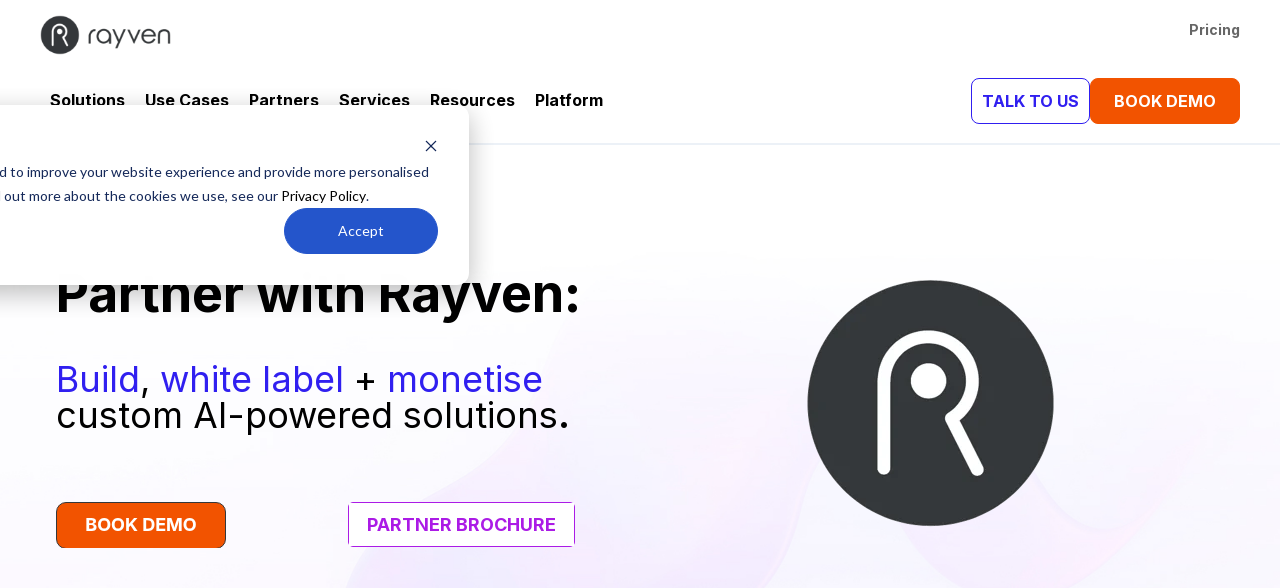

--- FILE ---
content_type: text/html; charset=UTF-8
request_url: https://www.rayven.io/partner-rayven
body_size: 50244
content:
<!doctype html><html lang="en"><head>
		<meta charset="utf-8">
		<title>Partner with Rayven | Build, White Label + Monetise</title>
		<link rel="shortcut icon" href="https://www.rayven.io/hubfs/000%20-%20Rayven/Rayven%20Brand%20Assets/Fav%20Icons/favicon-RavyenR-512.png">
		<meta name="description" content="Become a Rayven partner and turn your expertise into revenue. Build, embed + resell your own AI + automation solutions on Rayven’s all-in-one platform.">
		 
		
		
		
		 
		
		<meta name="viewport" content="width=device-width, initial-scale=1">

    
    <meta property="og:description" content="Become a Rayven partner and turn your expertise into revenue. Build, embed + resell your own AI + automation solutions on Rayven’s all-in-one platform.">
    <meta property="og:title" content="Partner with Rayven | Build, White Label + Monetise">
    <meta name="twitter:description" content="Become a Rayven partner and turn your expertise into revenue. Build, embed + resell your own AI + automation solutions on Rayven’s all-in-one platform.">
    <meta name="twitter:title" content="Partner with Rayven | Build, White Label + Monetise">

    

    
    <style>
a.cta_button{-moz-box-sizing:content-box !important;-webkit-box-sizing:content-box !important;box-sizing:content-box !important;vertical-align:middle}.hs-breadcrumb-menu{list-style-type:none;margin:0px 0px 0px 0px;padding:0px 0px 0px 0px}.hs-breadcrumb-menu-item{float:left;padding:10px 0px 10px 10px}.hs-breadcrumb-menu-divider:before{content:'›';padding-left:10px}.hs-featured-image-link{border:0}.hs-featured-image{float:right;margin:0 0 20px 20px;max-width:50%}@media (max-width: 568px){.hs-featured-image{float:none;margin:0;width:100%;max-width:100%}}.hs-screen-reader-text{clip:rect(1px, 1px, 1px, 1px);height:1px;overflow:hidden;position:absolute !important;width:1px}
</style>

<link rel="stylesheet" href="https://www.rayven.io/hubfs/hub_generated/template_assets/1/100549664349/1768454734099/template_main.min.css">
<link rel="stylesheet" href="https://www.rayven.io/hubfs/hub_generated/template_assets/1/100549664350/1768454732368/template_theme-overrides.min.css">

<style>
  #hs_cos_wrapper_module_17344362920791 a {
  text-decoration:none;
  font-family:"Helvetica Neue",Helvetica,"Arial Sans",sans-serif;
}

#hs_cos_wrapper_module_17344362920791 h1,
#hs_cos_wrapper_module_17344362920791 h2,
#hs_cos_wrapper_module_17344362920791 h3,
#hs_cos_wrapper_module_17344362920791 h4,
#hs_cos_wrapper_module_17344362920791 h5,
#hs_cos_wrapper_module_17344362920791 h6,
#hs_cos_wrapper_module_17344362920791 p {
  margin:0;
  padding:0;
  font-family:"Helvetica Neue",Helvetica,"Arial Sans",sans-serif;
}

#hs_cos_wrapper_module_17344362920791 .top-menu {
  display:flex;
  align-items:center;
  justify-content:space-between;
}

#hs_cos_wrapper_module_17344362920791 .t-logo a img {
  width:auto;
  height:2.5em;
}

#hs_cos_wrapper_module_17344362920791 .top-nav ul {
  display:flex;
  align-items:center;
  gap:1.5em;
  list-style:none;
}

#hs_cos_wrapper_module_17344362920791 .top-nav ul li:before { display:none; }

#hs_cos_wrapper_module_17344362920791 .top-nav ul li a {
  color:#666666;
  font-size:14px;
  font-family:Inter,sans-serif;
  font-weight:700;
  text-decoration:none;
  transition:0.3s;
}

#hs_cos_wrapper_module_17344362920791 .top-nav ul li a:hover {
  color:#301ff0;
  font-size:14px;
  font-family:Inter,sans-serif;
}

#hs_cos_wrapper_module_17344362920791 .top-nav ul li:last-child a {
  color:#666666;
  font-size:14px;
  font-family:Inter,sans-serif;
  text-decoration:none;
  transition:0.3s;
}

#hs_cos_wrapper_module_17344362920791 .top-nav ul li:last-child a:hover {
  color:#301ff0;
  font-size:14px;
  font-family:Inter,sans-serif;
}

#hs_cos_wrapper_module_17344362920791 .bottom-nav {
  display:flex !important;
  gap:1.5em !important;
  align-items:center;
  position:relative;
  padding-bottom:15px;
}

#hs_cos_wrapper_module_17344362920791 .mega-menu a {
  color:#000000;
  font-size:1em;
  font-family:Inter,sans-serif;
  font-weight:700;
  background:rgba(255,255,255,1);
  padding:10px 10px;
  transition:.3s;
  white-space:nowrap;
  overflow:hidden;
  text-overflow:ellipsis;
  display:inline-block;
}

#hs_cos_wrapper_module_17344362920791 .mega-menu a:hover {
  color:#ffffff;
  font-size:1em;
  font-family:Inter,sans-serif;
  background:rgba(48,31,240,1);
  padding:10px 10px;
}

#hs_cos_wrapper_module_17344362920791 .pricing-btn a {
  color:#000000;
  font-size:1em;
  font-family:Inter,sans-serif;
  font-weight:700;
  background:rgba(255,255,255,1);
  display:inline-block;
  overflow:hidden;
  padding:10px;
  text-overflow:ellipsis;
  transition:.3s;
  white-space:nowrap;
}

#hs_cos_wrapper_module_17344362920791 .pricing-btn a:hover {
  color:#ffffff;
  font-size:1em;
  font-family:Inter,sans-serif;
  background:rgba(48,31,240,1);
  padding:10px;
}

#hs_cos_wrapper_module_17344362920791 .bottom-left-area-inner {
  display:flex !important;
  gap:1.5em !important;
}

#hs_cos_wrapper_module_17344362920791 .bottom-right-area {
  display:flex !important;
  justify-content:space-between;
  width:100%;
}

#hs_cos_wrapper_module_17344362920791 .pricing-buttons-div {
  display:flex !important;
  gap:1.5em !important;
}

#hs_cos_wrapper_module_17344362920791 .two-btn {
  display:flex !important;
  gap:1.5em !important;
}

#hs_cos_wrapper_module_17344362920791 .contact-btn a {
  color:#301ff0;
  font-size:1em;
  font-family:Inter,sans-serif;
  font-weight:700;
  border:1px solid rgba(48,31,240,1);
  padding:10px;
  border-radius:8px;
  display:inline-block;
}

#hs_cos_wrapper_module_17344362920791 .contact-btn a:hover {
  color:#FFFFFF;
  font-size:1em;
  font-family:Inter,sans-serif;
  font-weight:700;
  background:rgba(48,31,240,1);
  border:1px solid rgba(48,31,240,1);
}

#hs_cos_wrapper_module_17344362920791 .free-btn a {
  color:#ffffff;
  font-size:1em;
  font-family:Inter,sans-serif;
  font-weight:700;
  border:1px solid rgba(242,83,0,1);
  background-color:rgba(242,83,0,1);
  border-radius:8px;
  display:inline-block;
  padding:10px;
  width:150px;
  text-align:center;
}

#hs_cos_wrapper_module_17344362920791 .free-btn a:hover {
  color:#F25300;
  font-size:1em;
  font-family:Inter,sans-serif;
  font-weight:700;
  border:1px solid rgba(243,83,0,1);
  background-color:rgba(255,255,255,1);
}

#hs_cos_wrapper_module_17344362920791 .h-item-1-subtitle { margin-top:1px; }

#hs_cos_wrapper_module_17344362920791 .h-item-1-title p {
  font-family:Inter !important;
  font-size:1.2em !important;
  font-weight:700 !important;
  color:#010101 !important;
  line-height:1 !important;
}

#hs_cos_wrapper_module_17344362920791 .h-item-1-subtitle p {
  font-family:Inter !important;
  font-size:0.9em !important;
  font-weight:regular !important;
  color:#999999 !important;
  line-height:1.8 !important;
}

#hs_cos_wrapper_module_17344362920791 .hover-item-1-area:hover .h-item-1-title p {
  font-family:Inter !important;
  font-size:1.2em !important;
  font-weight:700 !important;
  color:#301ff0 !important;
  color:initial;
}

#hs_cos_wrapper_module_17344362920791 .hover-item-1-area:hover .h-item-1-subtitle p {
  font-family:Inter !important;
  font-size:0.9em !important;
  font-weight:regular !important;
  color:#301ff0 !important;
  color:initial;
}

#hs_cos_wrapper_module_17344362920791 .h-item-2-title p {
  color:#000000;
  font-size:0.9em;
  font-family:Inter,sans-serif;
  font-weight:700;
}

#hs_cos_wrapper_module_17344362920791 .hover-item-2-area:hover .h-item-2-title p {
  font-family:Inter !important;
  font-size:0.9em !important;
  font-weight:700 !important;
  color:#301ff0 !important;
  color:initial;
}

#hs_cos_wrapper_module_17344362920791 .h-item-title p {
  color:#000000;
  font-size:1.2em;
  font-family:Inter,sans-serif;
  font-weight:700;
}

#hs_cos_wrapper_module_17344362920791 .h-item-links a {
  color:#666666;
  font-size:0.9em;
  font-family:Inter,sans-serif;
}

#hs_cos_wrapper_module_17344362920791 .h-item-links a:hover {
  color:#301ff0;
  font-size:0.9em;
  font-family:Inter,sans-serif;
  font-weight:500;
}

#hs_cos_wrapper_module_17344362920791 .mega-menu-hover-item-one>div {
  display:flex;
  justify-content:space-between;
  padding:20px 0;
  width:100%;
}

#hs_cos_wrapper_module_17344362920791 .two-items-wrapper-outer { width:40%; }

#hs_cos_wrapper_module_17344362920791 .third-layer-wrapper { width:30%; }

#hs_cos_wrapper_module_17344362920791 .h-item-1-cta { width:30%; }

#hs_cos_wrapper_module_17344362920791 .h-item-1-img img {
  width:1.5em;
  height:auto;
}

#hs_cos_wrapper_module_17344362920791 .h-item-1-img { width:7%; }

#hs_cos_wrapper_module_17344362920791 .h-item-1-text { width:93%; }

#hs_cos_wrapper_module_17344362920791 .hover-item-2-inner {
  display:flex;
  align-items:start;
  gap:10px;
}

#hs_cos_wrapper_module_17344362920791 .hover-item-1-innter {
  display:flex;
  align-items:start;
  gap:5px;
}

#hs_cos_wrapper_module_17344362920791 .hover-item-2-area-wrapper {
  display:grid;
  grid-template-columns:repeat(1,1fr);
  gap:0.625em 1.25em;
}

#hs_cos_wrapper_module_17344362920791 .hover-item-1-innter { margin-bottom:1em; }

#hs_cos_wrapper_module_17344362920791 .h-item-2-img img {
  width:1.25em;
  height:auto;
}

#hs_cos_wrapper_module_17344362920791 .hover-item-two-left-wrapper {
  display:flex;
  gap:5%;
  width:70%;
}

#hs_cos_wrapper_module_17344362920791 .mega-menu-hover-item-two>div {
  display:flex;
  justify-content:space-between;
  padding:20px 0 20px 10px;
}

#hs_cos_wrapper_module_17344362920791 .mega-menu-hover-item-two .hover-item-two-right .hover-item-two-left .h-item-title { margin-bottom:16px; }

#hs_cos_wrapper_module_17344362920791 .mega-menu-hover-item-one,
#hs_cos_wrapper_module_17344362920791 .mega-menu-hover-item-two {
  position:absolute;
  left:0;
  width:100%;
  z-index:1000;
  background-color:white;
  border-top:1px solid #d4d4d4;
  min-height:250px;
}

#hs_cos_wrapper_module_17344362920791 .mega-menu-hover-item-one>div {
  max-width:1200px;
  width:100%;
  margin:0 auto;
}

#hs_cos_wrapper_module_17344362920791 .mega-menu-hover-item-two>div {
  max-width:1200px;
  width:100%;
  margin:0 auto;
}

#hs_cos_wrapper_module_17344362920791 .mega-menu-hover-item-one,
#hs_cos_wrapper_module_17344362920791 .mega-menu-hover-item-two {
  display:none;
  opacity:0;
  transition:all 0.3s ease;
  border-bottom:1px solid #d4d4d4;
}

#hs_cos_wrapper_module_17344362920791 .mega-menu-hover-item-visible {
  display:block;
  opacity:1;
}

#hs_cos_wrapper_module_17344362920791 .hover-item-2-area-wrapper {
  display:none;
  opacity:0;
  transition:opacity 0.3s ease,transform 0.3s ease;
}

#hs_cos_wrapper_module_17344362920791 .hover-item-visible {
  display:block;
  opacity:1;
}

#hs_cos_wrapper_module_17344362920791 .hover-item-two-right { display:none; }

#hs_cos_wrapper_module_17344362920791 .hover-item-visible { display:flex; }

#hs_cos_wrapper_module_17344362920791 #mobile-div { display:none; }

#hs_cos_wrapper_module_17344362920791 #desktop-div {
  display:block;
  max-width:1200px;
  width:100%;
  margin:0 auto;
}

@media (max-width:1200px) {
  #hs_cos_wrapper_module_17344362920791 #desktop-div { padding:0 10px; }

  #hs_cos_wrapper_module_17344362920791 .mega-menu-hover-item-one>div { padding:10px; }

  #hs_cos_wrapper_module_17344362920791 .mega-menu-hover-item-two>div { padding:10px 10px 10px 20px; }
}

@media (max-width:888px) {
  #hs_cos_wrapper_module_17344362920791 #mobile-div {
    display:block;
    padding:0.5em 1em;
  }

  #hs_cos_wrapper_module_17344362920791 #desktop-div { display:none; }

  #hs_cos_wrapper_module_17344362920791 .top-menu {
    align-items:start;
    flex-direction:column;
  }

  #hs_cos_wrapper_module_17344362920791 .top-nav ul {
    gap:0px;
    flex-direction:column;
  }

  #hs_cos_wrapper_module_17344362920791 .bottom-nav {
    gap:0;
    flex-direction:column;
  }

  #hs_cos_wrapper_module_17344362920791 .bottom-left-area-inner {
    display:flex !important;
    gap:0.5em !important;
    flex-direction:column;
  }

  #hs_cos_wrapper_module_17344362920791 .bottom-right-area {
    flex-direction:column;
    align-items:center;
  }

  #hs_cos_wrapper_module_17344362920791 .two-btn {
    margin-top:20px;
    gap:16px !important;
    flex-direction:column;
  }
}

@media (max-width:888px) {
  #hs_cos_wrapper_module_17344362920791 .top-nav ul { gap:0.5em; }

  #hs_cos_wrapper_module_17344362920791 .bottom-nav { gap:0.5em !important; }

  #hs_cos_wrapper_module_17344362920791 .bottom-left-area-inner { gap:0.5em !important; }

  #hs_cos_wrapper_module_17344362920791 .pricing-buttons-div { gap:0.5em !important; }

  #hs_cos_wrapper_module_17344362920791 .two-btn { gap:0.5em !important; }
}

#hs_cos_wrapper_module_17344362920791 .hamburger {
  display:flex;
  flex-direction:column;
  justify-content:space-between;
  width:30px;
  height:20px;
  cursor:pointer;
  transition:all 0.3s ease-in-out;
}

#hs_cos_wrapper_module_17344362920791 .hamburger span {
  display:block;
  height:3px;
  width:100%;
  background-color:#333;
  border-radius:3px;
  transition:all 0.3s ease-in-out;
}

#hs_cos_wrapper_module_17344362920791 a { text-decoration:none; }

#hs_cos_wrapper_module_17344362920791 .m-logo-ham {
  display:flex;
  align-items:center;
  justify-content:space-between;
}

#hs_cos_wrapper_module_17344362920791 .m-logo {
  width:auto;
  height:50px;
}

#hs_cos_wrapper_module_17344362920791 .m-top-nav {
  margin-top:15px;
  padding-bottom:10px;
  display:grid;
  grid-template-columns:repeat(2,1fr);
  gap:16px;
}

#hs_cos_wrapper_module_17344362920791 .m-top-nav-items { margin-bottom:6px; }

#hs_cos_wrapper_module_17344362920791 .m-top-nav-items a {
  font-size:16px;
  font-weight:400;
  color:#999;
}

#hs_cos_wrapper_module_17344362920791 .m-contact {
  margin-top:20px;
  width:100%;
}

#hs_cos_wrapper_module_17344362920791 .m-contact a {
  color:#301ff0;
  font-size:1em;
  font-family:Inter,sans-serif;
  font-weight:700;
  border:1px solid rgba(48,31,240,1);
  padding:10px;
  border-radius:8px;
  width:100%;
  text-align:center;
  display:block;
}

#hs_cos_wrapper_module_17344362920791 .m-contact a:hover {
  color:#FFFFFF;
  font-size:1em;
  font-family:Inter,sans-serif;
  font-weight:700;
  background:rgba(48,31,240,1);
  border:1px solid rgba(48,31,240,1);
}

#hs_cos_wrapper_module_17344362920791 .m-free {
  margin-top:20px;
  width:100%;
}

#hs_cos_wrapper_module_17344362920791 .m-free a {
  color:#ffffff;
  font-size:1em;
  font-family:Inter,sans-serif;
  font-weight:700;
  border:1px solid rgba(242,83,0,1);
  background-color:rgba(242,83,0,1);
  border-radius:8px;
  padding:10px;
  width:100%;
  text-align:center;
  display:block;
}

#hs_cos_wrapper_module_17344362920791 .m-free a:hover {
  color:#F25300;
  font-size:1em;
  font-family:Inter,sans-serif;
  font-weight:700;
  border:1px solid rgba(243,83,0,1);
  background-color:rgba(255,255,255,1);
}

#hs_cos_wrapper_module_17344362920791 #slidingDiv {
  position:fixed;
  top:0;
  right:-100%;
  width:100%;
  height:100%;
  background-color:white;
  box-shadow:-4px 0 10px rgba(0,0,0,0.2);
  transition:right 0.7s ease;
  padding:10px;
  z-index:10000;
  overflow-y:auto;
}

#hs_cos_wrapper_module_17344362920791 #slidingDiv.visible { right:0; }

#hs_cos_wrapper_module_17344362920791 .hidden { right:-100%; }

#hs_cos_wrapper_module_17344362920791 .close-btn {
  background:none;
  border:none;
  font-size:20px;
  color:black;
  cursor:pointer;
}

#hs_cos_wrapper_module_17344362920791 .close-btn:hover { color:gray; }

@media (max-width:888px) {
  #hs_cos_wrapper_module_17344362920791 .m-h-type-2-cta .hs-cta-embed { height:350px !important; }

  #hs_cos_wrapper_module_17344362920791 .m-h-type-2-cta { width:350px; }

  #hs_cos_wrapper_module_17344362920791 .m-cta-1 .hs-cta-embed { height:350px !important; }

  #hs_cos_wrapper_module_17344362920791 .m-cta-1 { height:350px; }
}

#hs_cos_wrapper_module_17344362920791 .m-logo img { height:40px; }

#hs_cos_wrapper_module_17344362920791 .m-mega-menu-wrapper {
  padding:16px 0;
  border-bottom:1px solid #999;
}

#hs_cos_wrapper_module_17344362920791 .m-mega-menu {
  display:flex;
  justify-content:space-between;
}

#hs_cos_wrapper_module_17344362920791 .m-mega-menu-items { width:40%; }

#hs_cos_wrapper_module_17344362920791 .m-mega-menu-icon {
  width:60%;
  cursor:pointer;
  display:flex;
  justify-content:end;
}

#hs_cos_wrapper_module_17344362920791 .m-mega-menu-icon i { font-size:20px; }

#hs_cos_wrapper_module_17344362920791 .m-mega-menu-items a {
  font-size:18px;
  font-weight:600;
}

#hs_cos_wrapper_module_17344362920791 .m-h-t-1-img img {
  width:auto;
  height:24px;
}

#hs_cos_wrapper_module_17344362920791 .m-h-type-1 {
  display:flex;
  justify-content:space-between;
  margin:0 auto;
  width:100%;
  padding:20px 12px 10px 6px;
}

#hs_cos_wrapper_module_17344362920791 .m-h-t-1-img-text {
  display:flex;
  gap:8px;
}

#hs_cos_wrapper_module_17344362920791 .m-h-t-1-title h3 {
  font-size:14px;
  font-weight:700;
}

#hs_cos_wrapper_module_17344362920791 .m-h-t-1-subtitle p {
  font-size:12px;
  font-weight:400;
  color:#999;
}

#hs_cos_wrapper_module_17344362920791 .m-t-1-h-wrapper {
  padding:5px 0;
  width:90%;
  margin:0 auto;
}

#hs_cos_wrapper_module_17344362920791 .m-h-t-1-icon {
  cursor:pointer;
  width:25%;
  padding-left:13%;
}

#hs_cos_wrapper_module_17344362920791 .m-t-1-h {
  display:flex;
  align-items:center;
  gap:5px;
}

#hs_cos_wrapper_module_17344362920791 .m-t-1-h-img img {
  width:auto;
  height:15px;
}

#hs_cos_wrapper_module_17344362920791 .m-t-1-h-text p {
  font-size:12px;
  color:#999;
}

#hs_cos_wrapper_module_17344362920791 .m-cta-1 {
  border-bottom:1px solid #000;
  margin:0 auto;
}

#hs_cos_wrapper_module_17344362920791 .m-h-type-2-title h3 {
  font-size:14px;
  font-weight:700;
}

#hs_cos_wrapper_module_17344362920791 .m-h-type-2-menu a {
  font-size:12px;
  color:#999;
}

#hs_cos_wrapper_module_17344362920791 .m-h-type-2-menu-icon {
  display:flex;
  justify-content:space-between;
}

#hs_cos_wrapper_module_17344362920791 .m-h-type-2-wrapper {
  width:90%;
  margin:0 auto;
}

#hs_cos_wrapper_module_17344362920791 .m-h-type-2-cta {}

#hs_cos_wrapper_module_17344362920791 .m-h-type-2 { margin-top:10px; }

#hs_cos_wrapper_module_17344362920791 .m-h-type-2-icon {
  cursor:pointer;
  padding-left:13%;
  width:25%;
}

#hs_cos_wrapper_module_17344362920791 .m-h-type-1-wrapper,
#hs_cos_wrapper_module_17344362920791 .m-h-type-2-wrapper {
  max-height:0;
  overflow:hidden;
  transition:max-height 0.3s ease;
}

#hs_cos_wrapper_module_17344362920791 .m-mega-menu-icon i { transition:transform 0.3s ease; }

#hs_cos_wrapper_module_17344362920791 .m-mega-menu-icon.active i { transform:rotate(180deg); }

#hs_cos_wrapper_module_17344362920791 .m-t-1-h-wrapper-outer {
  max-height:0;
  overflow:hidden;
  transition:max-height 0.3s ease;
  border-bottom:1px solid #999;
}

#hs_cos_wrapper_module_17344362920791 .m-t-1-h-wrapper-outer.open { max-height:2500px; }

#hs_cos_wrapper_module_17344362920791 .m-h-t-1-icon i { transition:transform 0.3s ease; }

#hs_cos_wrapper_module_17344362920791 .m-h-t-1-icon.rotated i { transform:rotate(180deg); }

#hs_cos_wrapper_module_17344362920791 .m-h-type-2-cta {
  max-height:0;
  overflow:hidden;
  transition:max-height 0.3s ease;
  box-sizing:border-box;
}

#hs_cos_wrapper_module_17344362920791 .m-h-type-2-icon i { transition:transform 0.3s ease; }

#hs_cos_wrapper_module_17344362920791 .m-h-type-2-icon.rotated i { transform:rotate(180deg); }

</style>


    <style>
      #hs-button_module_171937731791814 {
        
          
          display: inline-block;
        
        background-color: rgba(255, 255, 255,1.0);
        color: #AB1BE6;
        
        font-size: 18px;
        
        font-family: Inter, sans-serif; font-style: normal; font-weight: 700; text-decoration: none;
        
          padding-top: 8px;
          padding-bottom: 8px;
        
        
          padding-left: 18px;
          padding-right: 18px;
        
      }
      #hs-button_module_171937731791814:hover {
        background-color: rgba(171, 27, 230,1.0);
        color: rgba(255, 255, 255,1.0);
        
          padding-top: 8px;
          padding-bottom: 8px;
        
        
          padding-left: 18px;
          padding-right: 18px;
        

      }
    </style>
  
<link rel="stylesheet" href="https://www.rayven.io/hubfs/hub_generated/module_assets/1/170361856914/1753053487201/module_Logo_Slider.min.css">

<!-- https://www.filamentgroup.com/lab/load-css-simpler/ -->
<link rel="stylesheet" href="https://cdn.jsdelivr.net/npm/swiper@11/swiper-bundle.min.css" media="print" onload="this.media='all'">

<style>
  #hs_cos_wrapper_module_17659249857887 .jake-logo-slider {
  background:rgba(255,255,255,0%);
  border-radius:0px;
}

#hs_cos_wrapper_module_17659249857887 .swiper-pagination {
  position:static;
  padding-bottom:5px;
}

#hs_cos_wrapper_module_17659249857887 .swiper-pagination-bullet {
  opacity:1;
  background-color:#FFFFFF;
}

#hs_cos_wrapper_module_17659249857887 .swiper-pagination-bullet-active { background-color:#301ff0; }

#hs_cos_wrapper_module_17659249857887 .swiper-scrollbar-drag {}

#hs_cos_wrapper_module_17659249857887 .swiper-button-next,
#hs_cos_wrapper_module_17659249857887 .swiper-button-prev { color:#301ff0; }

#hs_cos_wrapper_module_17659249857887 .swiper-button-next:hover,
#hs_cos_wrapper_module_17659249857887 .swiper-button-prev:hover {}

#hs_cos_wrapper_module_17659249857887 .jake-logo-slider .swiper-slide {
  background:rgba(255,255,255,0%);
  padding:4px;
  margin-bottom:20px;
  border-radius:0px;
}

#hs_cos_wrapper_module_17659249857887 .jake-logo-slider .swiper-slide__description-text { padding:0px; }

#hs_cos_wrapper_module_17659249857887 .swiper-wrapper {
  transition-timing-function:linear;
  -webkit-box-align:center;
  -ms-flex-align:center;
  -webkit-align-items:center;
  align-items:center;
}

</style>

<link rel="stylesheet" href="https://7052064.fs1.hubspotusercontent-na1.net/hubfs/7052064/hub_generated/module_assets/1/-98459521332/1768421210395/module_image_slider_gallery.min.css">
<link rel="stylesheet" href="https://cdn.jsdelivr.net/npm/@splidejs/splide@4.1.2/dist/css/splide.min.css">

    <style>
        #hs_cos_wrapper_module_175823760531810 .slider__container {}

#hs_cos_wrapper_module_175823760531810 .hs-gallery-slider-main__arrow .splide__arrow {}

#hs_cos_wrapper_module_175823760531810 .hs-gallery-slider-main__arrow .splide__arrow svg {}

#hs_cos_wrapper_module_175823760531810 .splide__slide--image { border-radius:px; }

#hs_cos_wrapper_module_175823760531810 .splide__slide--caption {}

#hs_cos_wrapper_module_175823760531810 .hs-gallery-slider-main__arrow .splide__arrow--prev svg { transform:scaleX(1); }

#hs_cos_wrapper_module_175823760531810 .hs-gallery-slider-main__arrow .splide__arrow svg { margin-top:0.25rem; }

#hs_cos_wrapper_module_175823760531810 .splide__pagination__page,
#hs_cos_wrapper_module_175823760531810 .splide__toggle {}

    </style>


  <style>
  #hs_cos_wrapper_module_176592969639328 hr {
  border:0 none;
  border-bottom-width:2px;
  border-bottom-style:solid;
  border-bottom-color:rgba(48,31,240,1.0);
  margin-left:auto;
  margin-right:auto;
  margin-top:0px;
  margin-bottom:0px;
  width:100%;
}

  </style>


  <style>
  #hs_cos_wrapper_module_176592969639334 hr {
  border:0 none;
  border-bottom-width:2px;
  border-bottom-style:solid;
  border-bottom-color:rgba(84,30,229,1.0);
  margin-left:auto;
  margin-right:auto;
  margin-top:0px;
  margin-bottom:0px;
  width:100%;
}

  </style>


  <style>
  #hs_cos_wrapper_module_176592969639340 hr {
  border:0 none;
  border-bottom-width:2px;
  border-bottom-style:solid;
  border-bottom-color:rgba(121,29,218,1.0);
  margin-left:auto;
  margin-right:auto;
  margin-top:0px;
  margin-bottom:0px;
  width:100%;
}

  </style>


  <style>
  #hs_cos_wrapper_module_176592969639351 hr {
  border:0 none;
  border-bottom-width:2px;
  border-bottom-style:solid;
  border-bottom-color:rgba(157,29,208,1.0);
  margin-left:auto;
  margin-right:auto;
  margin-top:0px;
  margin-bottom:0px;
  width:100%;
}

  </style>


  <style>
  #hs_cos_wrapper_module_176592969639359 hr {
  border:0 none;
  border-bottom-width:2px;
  border-bottom-style:solid;
  border-bottom-color:rgba(194,28,197,1.0);
  margin-left:auto;
  margin-right:auto;
  margin-top:0px;
  margin-bottom:0px;
  width:99%;
}

  </style>


  <style>
  #hs_cos_wrapper_module_176592969639367 hr {
  border:0 none;
  border-bottom-width:2px;
  border-bottom-style:solid;
  border-bottom-color:rgba(230,27,186,1.0);
  margin-left:auto;
  margin-right:auto;
  margin-top:0px;
  margin-bottom:0px;
  width:100%;
}

  </style>

<link rel="stylesheet" href="https://www.rayven.io/hubfs/hub_generated/module_assets/1/171104841294/1741264787105/module_Services_Cards.min.css">

<style>
  #hs_cos_wrapper_module_176593045493815 .service-cards-grid {
  grid-template-columns:repeat(1,minmax(0,1fr));
  gap:10px;
}

@media (min-width:768px) {
  #hs_cos_wrapper_module_176593045493815 .service-cards-grid {
    grid-template-columns:repeat(3,minmax(0,1fr));
    gap:15px;
  }
}

@media (min-width:1024px) {
  #hs_cos_wrapper_module_176593045493815 .service-cards-grid {
    grid-template-columns:repeat(3,minmax(0,1fr));
    gap:15px;
  }
}

#hs_cos_wrapper_module_176593045493815 .services-cards-title {
  margin-bottom:6px;
  color:rgba(1,1,1,1);
}

#hs_cos_wrapper_module_176593045493815 .service-cards-description {
  margin-bottom:7px;
  color:rgba(1,1,1,1);
}

#hs_cos_wrapper_module_176593045493815 .services-cards-title { text-align:center; }

#hs_cos_wrapper_module_176593045493815 .service-cards-description { text-align:center; }

#hs_cos_wrapper_module_176593045493815 .service-cards-item {
  border:1px solid #999999;
  padding-top:10px;
  padding-right:4px;
  padding-bottom:0px;
  padding-left:4px;
  border-radius:10px;
  box-shadow:1px 5px 2px rgba(102,102,102,0.1);
}

#hs_cos_wrapper_module_176593045493815 .service-cards-icon {
  margin-bottom:4px;
  width:50px;
  height:50px;
  border-radius:5px;
  margin-left:auto;
  margin-right:auto;
}

#hs_cos_wrapper_module_176593045493815 .service-cards-icon svg {
  fill:rgba(153,153,153,1);
  width:50px;
  height:50px;
}

#hs_cos_wrapper_module_176593045493815 .service-cards-icon img {
  width:50px;
  height:50px;
}

</style>


<style>
  #hs_cos_wrapper_module_17582465014904 .service-cards-grid {
  grid-template-columns:repeat(1,minmax(0,1fr));
  gap:10px;
}

@media (min-width:768px) {
  #hs_cos_wrapper_module_17582465014904 .service-cards-grid {
    grid-template-columns:repeat(1,minmax(0,1fr));
    gap:20px;
  }
}

@media (min-width:1024px) {
  #hs_cos_wrapper_module_17582465014904 .service-cards-grid {
    grid-template-columns:repeat(1,minmax(0,1fr));
    gap:30px;
  }
}

#hs_cos_wrapper_module_17582465014904 .services-cards-title {
  margin-bottom:20px;
  color:rgba(1,1,1,1);
}

#hs_cos_wrapper_module_17582465014904 .service-cards-description {
  margin-bottom:0px;
  color:rgba(102,102,102,1);
}

#hs_cos_wrapper_module_17582465014904 .service-cards-item-overlay { background:rgba(180,167,214,0.66); }

#hs_cos_wrapper_module_17582465014904 .services-cards-title { text-align:center; }

#hs_cos_wrapper_module_17582465014904 .service-cards-description { text-align:center; }

#hs_cos_wrapper_module_17582465014904 .service-cards-item {
  position:relative;
  overflow:hidden;
  border:1px solid rgba(204,204,204,80%);
  padding-top:7px;
  padding-right:10px;
  padding-bottom:10px;
  padding-left:10px;
  margin-top:0px;
  margin-bottom:40px;
  background-image:url(https://www.rayven.io/hubfs/000%20-%20Rayven/Rayven%20Website%20Images/2024/Primary%20Headers/Platforms/Low-Code-500.png);
  background-size:cover;
  background-position:center center;
  border-radius:20px;
  box-shadow:0px 5px 4px rgba(102,102,102,0.8);
}

#hs_cos_wrapper_module_17582465014904 .service-cards-icon {
  margin-bottom:0px;
  width:0px;
  height:0px;
  border-radius:5px;
  background-color:rgba(17,9,24,1);
  margin-left:auto;
  margin-right:auto;
}

#hs_cos_wrapper_module_17582465014904 .service-cards-icon svg {
  fill:rgba(255,255,255,1);
  width:0px;
  height:0px;
}

#hs_cos_wrapper_module_17582465014904 .service-cards-icon img {
  width:0px;
  height:0px;
}

</style>


<style>
  #hs_cos_wrapper_module_17582465014906 .service-cards-grid {
  grid-template-columns:repeat(1,minmax(0,1fr));
  gap:10px;
}

@media (min-width:768px) {
  #hs_cos_wrapper_module_17582465014906 .service-cards-grid {
    grid-template-columns:repeat(1,minmax(0,1fr));
    gap:20px;
  }
}

@media (min-width:1024px) {
  #hs_cos_wrapper_module_17582465014906 .service-cards-grid {
    grid-template-columns:repeat(1,minmax(0,1fr));
    gap:30px;
  }
}

#hs_cos_wrapper_module_17582465014906 .services-cards-title {
  margin-bottom:20px;
  color:rgba(1,1,1,1);
}

#hs_cos_wrapper_module_17582465014906 .service-cards-description {
  margin-bottom:0px;
  color:rgba(102,102,102,1);
}

#hs_cos_wrapper_module_17582465014906 .service-cards-item-overlay { background:rgba(180,167,214,0.3); }

#hs_cos_wrapper_module_17582465014906 .services-cards-title { text-align:center; }

#hs_cos_wrapper_module_17582465014906 .service-cards-description { text-align:center; }

#hs_cos_wrapper_module_17582465014906 .service-cards-item {
  position:relative;
  overflow:hidden;
  border:1px solid rgba(204,204,204,80%);
  padding-top:7px;
  padding-right:10px;
  padding-bottom:10px;
  padding-left:10px;
  margin-top:0px;
  margin-bottom:40px;
  background-image:url(https://www.rayven.io/hubfs/000%20-%20Rayven/Rayven%20Emails/Headers/Low-Code-Background-Email-Gradient-Lighter-Trimmed.png);
  background-size:auto;
  background-position:right top;
  border-radius:20px;
  box-shadow:0px 5px 4px rgba(102,102,102,0.8);
}

#hs_cos_wrapper_module_17582465014906 .service-cards-icon {
  margin-bottom:0px;
  width:0px;
  height:0px;
  border-radius:5px;
  background-color:rgba(17,9,24,1);
  margin-left:auto;
  margin-right:auto;
}

#hs_cos_wrapper_module_17582465014906 .service-cards-icon svg {
  fill:rgba(255,255,255,1);
  width:0px;
  height:0px;
}

#hs_cos_wrapper_module_17582465014906 .service-cards-icon img {
  width:0px;
  height:0px;
}

</style>


<style>
  #hs_cos_wrapper_module_175824650149010 .service-cards-grid {
  grid-template-columns:repeat(1,minmax(0,1fr));
  gap:10px;
}

@media (min-width:768px) {
  #hs_cos_wrapper_module_175824650149010 .service-cards-grid {
    grid-template-columns:repeat(1,minmax(0,1fr));
    gap:20px;
  }
}

@media (min-width:1024px) {
  #hs_cos_wrapper_module_175824650149010 .service-cards-grid {
    grid-template-columns:repeat(1,minmax(0,1fr));
    gap:30px;
  }
}

#hs_cos_wrapper_module_175824650149010 .services-cards-title {
  margin-bottom:20px;
  color:rgba(1,1,1,1);
}

#hs_cos_wrapper_module_175824650149010 .service-cards-description {
  margin-bottom:0px;
  color:rgba(102,102,102,1);
}

#hs_cos_wrapper_module_175824650149010 .service-cards-item-overlay { background:rgba(180,167,214,0.66); }

#hs_cos_wrapper_module_175824650149010 .services-cards-title { text-align:center; }

#hs_cos_wrapper_module_175824650149010 .service-cards-description { text-align:center; }

#hs_cos_wrapper_module_175824650149010 .service-cards-item {
  position:relative;
  overflow:hidden;
  border:1px solid rgba(204,204,204,80%);
  padding-top:7px;
  padding-right:10px;
  padding-bottom:10px;
  padding-left:10px;
  margin-top:0px;
  background-image:url(https://www.rayven.io/hubfs/000%20-%20Rayven/Rayven%20Emails/Headers/Low-Code-Background-Email-Gradient-Lighter-Trimmed.png);
  background-size:auto;
  background-position:center bottom;
  border-radius:20px;
  box-shadow:0px 5px 4px rgba(102,102,102,0.8);
}

#hs_cos_wrapper_module_175824650149010 .service-cards-icon {
  margin-bottom:0px;
  width:0px;
  height:0px;
  border-radius:5px;
  background-color:rgba(17,9,24,1);
  margin-left:auto;
  margin-right:auto;
}

#hs_cos_wrapper_module_175824650149010 .service-cards-icon svg {
  fill:rgba(255,255,255,1);
  width:0px;
  height:0px;
}

#hs_cos_wrapper_module_175824650149010 .service-cards-icon img {
  width:0px;
  height:0px;
}

</style>


<style>
  #hs_cos_wrapper_module_175824650149012 .service-cards-grid {
  grid-template-columns:repeat(1,minmax(0,1fr));
  gap:10px;
}

@media (min-width:768px) {
  #hs_cos_wrapper_module_175824650149012 .service-cards-grid {
    grid-template-columns:repeat(1,minmax(0,1fr));
    gap:20px;
  }
}

@media (min-width:1024px) {
  #hs_cos_wrapper_module_175824650149012 .service-cards-grid {
    grid-template-columns:repeat(1,minmax(0,1fr));
    gap:30px;
  }
}

#hs_cos_wrapper_module_175824650149012 .services-cards-title {
  margin-bottom:20px;
  color:rgba(1,1,1,1);
}

#hs_cos_wrapper_module_175824650149012 .service-cards-description {
  margin-bottom:0px;
  color:rgba(102,102,102,1);
}

#hs_cos_wrapper_module_175824650149012 .service-cards-item-overlay { background:rgba(180,167,214,0.66); }

#hs_cos_wrapper_module_175824650149012 .services-cards-title { text-align:center; }

#hs_cos_wrapper_module_175824650149012 .service-cards-description { text-align:center; }

#hs_cos_wrapper_module_175824650149012 .service-cards-item {
  position:relative;
  overflow:hidden;
  border:1px solid rgba(204,204,204,80%);
  padding-top:7px;
  padding-right:10px;
  padding-bottom:10px;
  padding-left:10px;
  margin-top:0px;
  background-image:url(https://www.rayven.io/hubfs/000%20-%20Rayven/Rayven%20Website%20Images/2024/Primary%20Headers/Platforms/Low-Code-500.png);
  background-size:cover;
  background-position:center bottom;
  border-radius:20px;
  box-shadow:0px 5px 4px rgba(102,102,102,0.8);
}

#hs_cos_wrapper_module_175824650149012 .service-cards-icon {
  margin-bottom:0px;
  width:0px;
  height:0px;
  border-radius:5px;
  background-color:rgba(17,9,24,1);
  margin-left:auto;
  margin-right:auto;
}

#hs_cos_wrapper_module_175824650149012 .service-cards-icon svg {
  fill:rgba(255,255,255,1);
  width:0px;
  height:0px;
}

#hs_cos_wrapper_module_175824650149012 .service-cards-icon img {
  width:0px;
  height:0px;
}

</style>


    <style>
      #hs-button_module_173094932823210 {
        
          
          display: inline-block;
        
        background-color: rgba(255, 255, 255,1.0);
        color: #301ff0;
        
        font-size: 18px;
        
        font-family: Inter, sans-serif; font-style: normal; font-weight: 700; text-decoration: none;
        
          padding-top: px;
          padding-bottom: px;
        
        
          padding-left: px;
          padding-right: px;
        
      }
      #hs-button_module_173094932823210:hover {
        background-color: rgba(255, 255, 255,1.0);
        color: rgba(102, 102, 102,1.0);
        
          padding-top: px;
          padding-bottom: px;
        
        
          padding-left: px;
          padding-right: px;
        

      }
    </style>
  

<!-- https://www.filamentgroup.com/lab/load-css-simpler/ -->
<link rel="stylesheet" href="https://cdn.jsdelivr.net/npm/swiper@11/swiper-bundle.min.css" media="print" onload="this.media='all'">

<style>
  #hs_cos_wrapper_module_175824538778519 .jake-logo-slider {
  background:rgba(255,255,255,0%);
  border-radius:0px;
}

#hs_cos_wrapper_module_175824538778519 .swiper-pagination {
  position:static;
  padding-bottom:10px;
}

#hs_cos_wrapper_module_175824538778519 .swiper-pagination-bullet {
  opacity:1;
  background-color:#34373A;
}

#hs_cos_wrapper_module_175824538778519 .swiper-pagination-bullet-active { background-color:#301ff0; }

#hs_cos_wrapper_module_175824538778519 .swiper-scrollbar-drag {}

#hs_cos_wrapper_module_175824538778519 .swiper-button-next,
#hs_cos_wrapper_module_175824538778519 .swiper-button-prev { color:#301ff0; }

#hs_cos_wrapper_module_175824538778519 .swiper-button-next:hover,
#hs_cos_wrapper_module_175824538778519 .swiper-button-prev:hover {}

#hs_cos_wrapper_module_175824538778519 .jake-logo-slider .swiper-slide {
  background:rgba(255,255,255,0%);
  padding:4px;
  margin-bottom:20px;
  border-radius:0px;
}

#hs_cos_wrapper_module_175824538778519 .jake-logo-slider .swiper-slide__description-text { padding:0px; }

#hs_cos_wrapper_module_175824538778519 .swiper-wrapper {
  transition-timing-function:linear;
  -webkit-box-align:center;
  -ms-flex-align:center;
  -webkit-align-items:center;
  align-items:center;
}

#hs_cos_wrapper_module_175824538778519 .jake-logo-slider__swiper {
  position:relative;
  overflow:hidden;
}

#hs_cos_wrapper_module_175824538778519 .jake-logo-slider__swiper::before {
  content:'';
  position:absolute;
  top:0;
  left:0;
  width:0px;
  height:100%;
  background:linear-gradient(to right,rgba(255,255,255,1),rgba(255,255,255,0));
  pointer-events:none;
  z-index:2;
}

#hs_cos_wrapper_module_175824538778519 .jake-logo-slider__swiper::after {
  content:'';
  position:absolute;
  top:0;
  right:0;
  width:0px;
  height:100%;
  background:linear-gradient(to left,rgba(255,255,255,1),rgba(255,255,255,0));
  pointer-events:none;
  z-index:2;
}

</style>


<!-- https://www.filamentgroup.com/lab/load-css-simpler/ -->
<link rel="stylesheet" href="https://cdn.jsdelivr.net/npm/swiper@11/swiper-bundle.min.css" media="print" onload="this.media='all'">

<style>
  #hs_cos_wrapper_module_175824538778521 .jake-logo-slider {
  background:rgba(255,255,255,0%);
  border-radius:0px;
}

#hs_cos_wrapper_module_175824538778521 .swiper-pagination {
  position:static;
  padding-bottom:10px;
}

#hs_cos_wrapper_module_175824538778521 .swiper-pagination-bullet {
  opacity:1;
  background-color:#34373A;
}

#hs_cos_wrapper_module_175824538778521 .swiper-pagination-bullet-active { background-color:#301ff0; }

#hs_cos_wrapper_module_175824538778521 .swiper-scrollbar-drag {}

#hs_cos_wrapper_module_175824538778521 .swiper-button-next,
#hs_cos_wrapper_module_175824538778521 .swiper-button-prev { color:#301ff0; }

#hs_cos_wrapper_module_175824538778521 .swiper-button-next:hover,
#hs_cos_wrapper_module_175824538778521 .swiper-button-prev:hover {}

#hs_cos_wrapper_module_175824538778521 .jake-logo-slider .swiper-slide {
  background:rgba(255,255,255,0%);
  padding:4px;
  margin-bottom:20px;
  border-radius:0px;
}

#hs_cos_wrapper_module_175824538778521 .jake-logo-slider .swiper-slide__description-text { padding:0px; }

#hs_cos_wrapper_module_175824538778521 .swiper-wrapper {
  transition-timing-function:linear;
  -webkit-box-align:center;
  -ms-flex-align:center;
  -webkit-align-items:center;
  align-items:center;
}

#hs_cos_wrapper_module_175824538778521 .jake-logo-slider__swiper {
  position:relative;
  overflow:hidden;
}

#hs_cos_wrapper_module_175824538778521 .jake-logo-slider__swiper::before {
  content:'';
  position:absolute;
  top:0;
  left:0;
  width:0px;
  height:100%;
  background:linear-gradient(to right,rgba(255,255,255,1),rgba(255,255,255,0));
  pointer-events:none;
  z-index:2;
}

#hs_cos_wrapper_module_175824538778521 .jake-logo-slider__swiper::after {
  content:'';
  position:absolute;
  top:0;
  right:0;
  width:0px;
  height:100%;
  background:linear-gradient(to left,rgba(255,255,255,1),rgba(255,255,255,0));
  pointer-events:none;
  z-index:2;
}

</style>


<style>
  #hs_cos_wrapper_module_17659285738347 .service-cards-grid {
  grid-template-columns:repeat(1,minmax(0,1fr));
  gap:10px;
}

@media (min-width:768px) {
  #hs_cos_wrapper_module_17659285738347 .service-cards-grid {
    grid-template-columns:repeat(2,minmax(0,1fr));
    gap:40px;
  }
}

@media (min-width:1024px) {
  #hs_cos_wrapper_module_17659285738347 .service-cards-grid {
    grid-template-columns:repeat(2,minmax(0,1fr));
    gap:40px;
  }
}

#hs_cos_wrapper_module_17659285738347 .services-cards-title {
  margin-bottom:20px;
  color:rgba(255,255,255,1);
}

#hs_cos_wrapper_module_17659285738347 .service-cards-description {
  margin-bottom:0px;
  color:rgba(255,255,255,1);
}

#hs_cos_wrapper_module_17659285738347 .services-cards-title { text-align:left; }

#hs_cos_wrapper_module_17659285738347 .service-cards-description { text-align:left; }

#hs_cos_wrapper_module_17659285738347 .service-cards-item {
  border:0px none;
  padding-top:40px;
  padding-right:40px;
  padding-bottom:10px;
  padding-left:40px;
  background-color:rgba(13,13,69,1);
  border-radius:20px;
  box-shadow:2px 3px 2px rgba(102,102,102,0.5);
}

#hs_cos_wrapper_module_17659285738347 .service-cards-icon {
  margin-bottom:20px;
  width:80px;
  height:80px;
  border-radius:5px;
  background-color:rgba(13,13,69,1);
  margin-right:auto;
}

#hs_cos_wrapper_module_17659285738347 .service-cards-icon svg {
  fill:rgba(255,255,255,1);
  width:80px;
  height:80px;
}

#hs_cos_wrapper_module_17659285738347 .service-cards-icon img {
  width:80px;
  height:80px;
}

</style>

<style>
  @font-face {
    font-family: "Inter";
    font-weight: 700;
    font-style: normal;
    font-display: swap;
    src: url("/_hcms/googlefonts/Inter/700.woff2") format("woff2"), url("/_hcms/googlefonts/Inter/700.woff") format("woff");
  }
  @font-face {
    font-family: "Inter";
    font-weight: 500;
    font-style: normal;
    font-display: swap;
    src: url("/_hcms/googlefonts/Inter/500.woff2") format("woff2"), url("/_hcms/googlefonts/Inter/500.woff") format("woff");
  }
  @font-face {
    font-family: "Inter";
    font-weight: 400;
    font-style: normal;
    font-display: swap;
    src: url("/_hcms/googlefonts/Inter/regular.woff2") format("woff2"), url("/_hcms/googlefonts/Inter/regular.woff") format("woff");
  }
  @font-face {
    font-family: "Inter";
    font-weight: 700;
    font-style: normal;
    font-display: swap;
    src: url("/_hcms/googlefonts/Inter/700.woff2") format("woff2"), url("/_hcms/googlefonts/Inter/700.woff") format("woff");
  }
</style>

<!-- Editor Styles -->
<style id="hs_editor_style" type="text/css">
#hs_cos_wrapper_module_1752018819175  { display: block !important; padding-bottom: 20px !important; padding-left: 0px !important; padding-right: 0px !important; padding-top: 0px !important }
#hs_cos_wrapper_module_1758242035990  { display: block !important; padding-bottom: 50px !important; padding-left: 0px !important; padding-right: 0px !important; padding-top: 0px !important }
#hs_cos_wrapper_module_171937731791814  { border-color: #AB1BE6 !important; border-radius: 5px !important; border-style: solid !important; border-width: 1px !important; display: block !important; padding-bottom: 0px !important; padding-left: 0px !important; padding-right: 0px !important; padding-top: 0px !important }
#hs_cos_wrapper_module_17659249857886  { display: block !important; padding-bottom: 10px !important }
#hs_cos_wrapper_module_17582376053187  { display: block !important; padding-bottom: 30px !important; padding-left: 0px !important; padding-right: 0px !important; padding-top: 0px !important }
#hs_cos_wrapper_module_17582376053188  { display: block !important; padding-bottom: 0px !important; padding-left: 0px !important; padding-right: 0px !important; padding-top: 0px !important }
#hs_cos_wrapper_module_176592969639327  { display: block !important; padding-bottom: 12px !important }
#hs_cos_wrapper_module_176592969639329  { display: block !important; padding-bottom: 0px !important; padding-top: 15px !important }
#hs_cos_wrapper_module_176592969639333  { display: block !important; padding-bottom: 12px !important }
#hs_cos_wrapper_module_176592969639335  { display: block !important; padding-bottom: 0px !important; padding-top: 15px !important }
#hs_cos_wrapper_module_176592969639339  { display: block !important; padding-bottom: 12px !important }
#hs_cos_wrapper_module_176592969639341  { display: block !important; padding-bottom: 0px !important; padding-top: 15px !important }
#hs_cos_wrapper_module_176592969639350  { display: block !important; padding-bottom: 12px !important }
#hs_cos_wrapper_module_176592969639352  { display: block !important; padding-bottom: 0px !important; padding-top: 15px !important }
#hs_cos_wrapper_module_176592969639358  { display: block !important; padding-bottom: 12px !important }
#hs_cos_wrapper_module_176592969639360  { display: block !important; padding-bottom: 0px !important; padding-top: 15px !important }
#hs_cos_wrapper_module_176592969639366  { display: block !important; padding-bottom: 12px !important }
#hs_cos_wrapper_module_176592969639368  { display: block !important; padding-bottom: 0px !important; padding-top: 15px !important }
#hs_cos_wrapper_module_17659304549387  { display: block !important; padding-bottom: 40px !important }
#hs_cos_wrapper_module_17659304549388  { display: block !important; padding-bottom: 30px !important; padding-top: 0px !important }
#hs_cos_wrapper_module_176593045493814  { display: block !important; margin-bottom: -5px !important; padding-bottom: 10px !important; padding-top: 10px !important }
#hs_cos_wrapper_module_176593045493825  { display: block !important; padding-bottom: 5px !important; padding-top: 5px !important }
#hs_cos_wrapper_module_176593045493826  { display: block !important; margin-bottom: -5px !important; padding-bottom: 10px !important; padding-top: 5px !important }
#hs_cos_wrapper_module_176593045493827  { display: block !important; margin-bottom: -10px !important; padding-bottom: 0px !important; padding-left: 10px !important; padding-right: 10px !important; padding-top: 10px !important }
#hs_cos_wrapper_module_176593045493828  { display: block !important; margin-bottom: -10px !important; padding-bottom: 0px !important; padding-left: 10px !important; padding-right: 10px !important; padding-top: 10px !important }
#hs_cos_wrapper_module_176593045493829  { display: block !important; margin-bottom: -10px !important; padding-bottom: 0px !important; padding-left: 10px !important; padding-right: 10px !important; padding-top: 10px !important }
#hs_cos_wrapper_module_176593045493830  { display: block !important; margin-bottom: -10px !important; padding-bottom: 0px !important; padding-left: 10px !important; padding-right: 10px !important; padding-top: 10px !important }
#hs_cos_wrapper_module_176593045493831  { display: block !important; margin-bottom: -10px !important; padding-bottom: 0px !important; padding-left: 10px !important; padding-right: 10px !important; padding-top: 10px !important }
#hs_cos_wrapper_module_175824304500814  { display: block !important; padding-bottom: 20px !important; padding-top: 0px !important }
#hs_cos_wrapper_module_175824304500815  { display: block !important; padding-bottom: 15px !important }
#hs_cos_wrapper_module_1758251678742  { display: block !important; padding-bottom: 0px !important }
#hs_cos_wrapper_module_175824304500817  { display: block !important; padding-top: 4px !important }
#hs_cos_wrapper_module_175824304500824  { display: block !important; padding-bottom: 20px !important; padding-top: 0px !important }
#hs_cos_wrapper_module_175824304500825  { display: block !important; margin-bottom: -20px !important; padding-bottom: 0px !important }
#hs_cos_wrapper_module_175824650149015  { display: block !important; padding-bottom: 20px !important; padding-top: 0px !important }
#hs_cos_wrapper_module_175824650149016  { display: block !important; margin-bottom: -20px !important; padding-bottom: 0px !important }
#hs_cos_wrapper_module_176593168976732  { display: block !important; padding-bottom: 20px !important }
#hs_cos_wrapper_module_17582457164236  { display: block !important; padding-bottom: 30px !important; padding-top: 0px !important }
#hs_cos_wrapper_module_17582457164237  { display: block !important; padding-bottom: 0px !important }
#hs_cos_wrapper_widget_1765931718904  { background-color: #FAFAFA !important; background-image: none !important; border-color: #F25300 !important; border-radius: 5px !important; border-style: solid !important; border-width: 1px !important; display: block !important }
#hs_cos_wrapper_widget_1765931718904 input[type="submit"] { background-color: #F25300 !important; background-image: none !important; border-color: #F25300 !important; border-radius: 10px !important; border-width: 1px !important; font-size: 17px !important; line-height: 18.85px !important; margin-bottom: 10px !important; margin-top: 0px !important; padding-bottom: 8px !important; padding-left: 16px !important; padding-right: 16px !important; padding-top: 8px !important }
#hs_cos_wrapper_widget_1765931718904 .hs-button { background-color: #F25300 !important; background-image: none !important; border-color: #F25300 !important; border-radius: 10px !important; border-width: 1px !important; font-size: 17px !important; line-height: 18.85px !important; margin-bottom: 10px !important; margin-top: 0px !important; padding-bottom: 8px !important; padding-left: 16px !important; padding-right: 16px !important; padding-top: 8px !important }
#hs_cos_wrapper_widget_1765931718904 .hs-submit { text-align: CENTER !important }
#hs_cos_wrapper_widget_1765931718904 input[type="text"] { background-color: #ffffff !important; background-image: none !important; border-color: #999999 !important; border-radius: 6px !important; border-width: 1px !important; color: #666666 !important; font-size: 16px !important; line-height: 22px !important; padding-right: 1px !important }
#hs_cos_wrapper_widget_1765931718904 input[type="email"] { background-color: #ffffff !important; background-image: none !important; border-color: #999999 !important; border-radius: 6px !important; border-width: 1px !important; color: #666666 !important; font-size: 16px !important; line-height: 22px !important; padding-right: 1px !important }
#hs_cos_wrapper_widget_1765931718904 textarea { background-color: #ffffff !important; background-image: none !important; border-color: #999999 !important; border-radius: 6px !important; border-width: 1px !important; color: #666666 !important; font-size: 16px !important; line-height: 22px !important; padding-right: 1px !important }
#hs_cos_wrapper_widget_1765931718904 input[type="number"] { background-color: #ffffff !important; background-image: none !important; border-color: #999999 !important; border-radius: 6px !important; border-width: 1px !important; color: #666666 !important; font-size: 16px !important; line-height: 22px !important; padding-right: 1px !important }
#hs_cos_wrapper_widget_1765931718904 select { background-color: #ffffff !important; background-image: none !important; border-color: #999999 !important; border-radius: 6px !important; border-width: 1px !important; color: #666666 !important; font-size: 16px !important; line-height: 22px !important; padding-right: 1px !important }
#hs_cos_wrapper_widget_1765931718904 input[type="file"] { background-color: #ffffff !important; background-image: none !important; border-color: #999999 !important; border-radius: 6px !important; border-width: 1px !important; color: #666666 !important; font-size: 16px !important; line-height: 22px !important; padding-right: 1px !important }
#hs_cos_wrapper_widget_1765931718904 input[type="tel"] { background-color: #ffffff !important; background-image: none !important; border-color: #999999 !important; border-radius: 6px !important; border-width: 1px !important; color: #666666 !important; font-size: 16px !important; line-height: 22px !important; padding-right: 1px !important }
#hs_cos_wrapper_widget_1765931718904 input[type="date"] { background-color: #ffffff !important; background-image: none !important; border-color: #999999 !important; border-radius: 6px !important; border-width: 1px !important; color: #666666 !important; font-size: 16px !important; line-height: 22px !important; padding-right: 1px !important }
#hs_cos_wrapper_widget_1765931718904 label:not(.hs-error-msg) { color: #010101 !important; font-size: 15px !important; line-height: 15px !important }
#hs_cos_wrapper_widget_1765931718904 label:not(.hs-error-msg) p , #hs_cos_wrapper_widget_1765931718904 label:not(.hs-error-msg) li , #hs_cos_wrapper_widget_1765931718904 label:not(.hs-error-msg) span , #hs_cos_wrapper_widget_1765931718904 label:not(.hs-error-msg) label , #hs_cos_wrapper_widget_1765931718904 label:not(.hs-error-msg) h1 , #hs_cos_wrapper_widget_1765931718904 label:not(.hs-error-msg) h2 , #hs_cos_wrapper_widget_1765931718904 label:not(.hs-error-msg) h3 , #hs_cos_wrapper_widget_1765931718904 label:not(.hs-error-msg) h4 , #hs_cos_wrapper_widget_1765931718904 label:not(.hs-error-msg) h5 , #hs_cos_wrapper_widget_1765931718904 label:not(.hs-error-msg) h6  { color: #010101 !important; font-size: 15px !important; line-height: 15px !important }
#hs_cos_wrapper_widget_1765931718904 .hs-richtext { font-size: 12px !important }
#hs_cos_wrapper_widget_1765931718904 .hs-richtext p { font-size: 12px !important }
#hs_cos_wrapper_widget_1765931718904 .form-title { font-size: 12px !important }
#hs_cos_wrapper_widget_1765931718904 .submitted-message { font-size: 12px !important }
#hs_cos_wrapper_module_17520178993896  { display: block !important; padding-bottom: 50px !important }
#hs_cos_wrapper_module_175201789938913  { display: block !important; padding-right: 0px !important }
#hs_cos_wrapper_module_175201789938917  { display: block !important; padding-right: 0px !important }
#hs_cos_wrapper_module_175201789938924  { display: block !important; padding-left: 0px !important }
#hs_cos_wrapper_module_175201789938928  { display: block !important; padding-right: 0px !important }
#hs_cos_wrapper_module_17309493282326  { display: block !important; padding-bottom: 40px !important }
#hs_cos_wrapper_module_173094932823210  { background-color: #FFFFFF !important; background-image: none !important; border-color: #301ff0 !important; border-radius: 10px !important; border-style: solid !important; border-width: 1px !important; display: block !important; padding-bottom: 6px !important; padding-left: 14px !important; padding-right: 14px !important; padding-top: 6px !important }
#hs_cos_wrapper_module_175824536789711  { display: block !important; padding-bottom: 100px !important; padding-left: 0px !important; padding-right: 0px !important; padding-top: 0px !important }
#hs_cos_wrapper_module_175824538778414  { display: block !important; padding-bottom: 20px !important; padding-top: 0px !important }
#hs_cos_wrapper_module_175824538778415  { display: block !important; padding-bottom: 0px !important }
#hs_cos_wrapper_module_175824538778417  { display: block !important; padding-top: 4px !important }
#hs_cos_wrapper_module_175824538778424  { display: block !important; padding-bottom: 20px !important; padding-top: 0px !important }
#hs_cos_wrapper_module_175824538778425  { display: block !important; padding-bottom: 0px !important }
#hs_cos_wrapper_module_17582453877856  { display: block !important; padding-bottom: 20px !important; padding-top: 0px !important }
#hs_cos_wrapper_module_17582453877857  { display: block !important; margin-bottom: -10px !important; padding-bottom: 0px !important }
#hs_cos_wrapper_module_17582453877858  { display: block !important; padding-bottom: 0px !important }
#hs_cos_wrapper_module_17582453877859  { display: block !important; padding-bottom: 0px !important }
#hs_cos_wrapper_module_175824538778520  { display: block !important; padding-bottom: 20px !important; padding-left: 30px !important; padding-right: 30px !important; padding-top: 40px !important }
#hs_cos_wrapper_module_175824538778524  { display: block !important; padding-bottom: 20px !important; padding-top: 0px !important }
#hs_cos_wrapper_module_175824538778525  { display: block !important; padding-bottom: 20px !important }
#hs_cos_wrapper_module_175824538778531  { display: block !important; padding-bottom: 20px !important; padding-top: 0px !important }
#hs_cos_wrapper_module_175824538778532  { display: block !important; margin-bottom: -10px !important; padding-bottom: 0px !important }
#hs_cos_wrapper_module_175824538778533  { display: block !important; padding-bottom: 0px !important }
#hs_cos_wrapper_module_175824538778534  { display: block !important; padding-bottom: 0px !important }
#hs_cos_wrapper_module_175824538778544  { display: block !important; padding-bottom: 20px !important; padding-top: 0px !important }
#hs_cos_wrapper_module_175824538778545  { display: block !important; margin-bottom: -10px !important; padding-bottom: 0px !important }
#hs_cos_wrapper_module_175824538778546  { display: block !important; padding-bottom: 0px !important }
#hs_cos_wrapper_module_175824538778547  { display: block !important; padding-bottom: 0px !important }
#hs_cos_wrapper_module_17659285738346  { display: block !important; padding-bottom: 70px !important; padding-left: 20px !important; padding-right: 20px !important; padding-top: 0px !important }
#hs_cos_wrapper_module_1752018819175  { display: block !important; padding-bottom: 20px !important; padding-left: 0px !important; padding-right: 0px !important; padding-top: 0px !important }
#hs_cos_wrapper_module_1758242035990  { display: block !important; padding-bottom: 50px !important; padding-left: 0px !important; padding-right: 0px !important; padding-top: 0px !important }
#hs_cos_wrapper_module_171937731791814  { border-color: #AB1BE6 !important; border-radius: 5px !important; border-style: solid !important; border-width: 1px !important; display: block !important; padding-bottom: 0px !important; padding-left: 0px !important; padding-right: 0px !important; padding-top: 0px !important }
#hs_cos_wrapper_module_17659249857886  { display: block !important; padding-bottom: 10px !important }
#hs_cos_wrapper_module_17582376053187  { display: block !important; padding-bottom: 30px !important; padding-left: 0px !important; padding-right: 0px !important; padding-top: 0px !important }
#hs_cos_wrapper_module_17582376053188  { display: block !important; padding-bottom: 0px !important; padding-left: 0px !important; padding-right: 0px !important; padding-top: 0px !important }
#hs_cos_wrapper_module_176592969639339  { display: block !important; padding-bottom: 12px !important }
#hs_cos_wrapper_module_176592969639341  { display: block !important; padding-bottom: 0px !important; padding-top: 15px !important }
#hs_cos_wrapper_module_176592969639333  { display: block !important; padding-bottom: 12px !important }
#hs_cos_wrapper_module_176592969639335  { display: block !important; padding-bottom: 0px !important; padding-top: 15px !important }
#hs_cos_wrapper_module_176592969639327  { display: block !important; padding-bottom: 12px !important }
#hs_cos_wrapper_module_176592969639329  { display: block !important; padding-bottom: 0px !important; padding-top: 15px !important }
#hs_cos_wrapper_module_176592969639366  { display: block !important; padding-bottom: 12px !important }
#hs_cos_wrapper_module_176592969639368  { display: block !important; padding-bottom: 0px !important; padding-top: 15px !important }
#hs_cos_wrapper_module_176592969639358  { display: block !important; padding-bottom: 12px !important }
#hs_cos_wrapper_module_176592969639360  { display: block !important; padding-bottom: 0px !important; padding-top: 15px !important }
#hs_cos_wrapper_module_176592969639350  { display: block !important; padding-bottom: 12px !important }
#hs_cos_wrapper_module_176592969639352  { display: block !important; padding-bottom: 0px !important; padding-top: 15px !important }
#hs_cos_wrapper_module_17659304549387  { display: block !important; padding-bottom: 40px !important }
#hs_cos_wrapper_module_17659304549388  { display: block !important; padding-bottom: 30px !important; padding-top: 0px !important }
#hs_cos_wrapper_module_176593045493825  { display: block !important; padding-bottom: 5px !important; padding-top: 5px !important }
#hs_cos_wrapper_module_176593045493826  { display: block !important; margin-bottom: -5px !important; padding-bottom: 10px !important; padding-top: 5px !important }
#hs_cos_wrapper_module_176593045493827  { display: block !important; margin-bottom: -10px !important; padding-bottom: 0px !important; padding-left: 10px !important; padding-right: 10px !important; padding-top: 10px !important }
#hs_cos_wrapper_module_176593045493828  { display: block !important; margin-bottom: -10px !important; padding-bottom: 0px !important; padding-left: 10px !important; padding-right: 10px !important; padding-top: 10px !important }
#hs_cos_wrapper_module_176593045493829  { display: block !important; margin-bottom: -10px !important; padding-bottom: 0px !important; padding-left: 10px !important; padding-right: 10px !important; padding-top: 10px !important }
#hs_cos_wrapper_module_176593045493830  { display: block !important; margin-bottom: -10px !important; padding-bottom: 0px !important; padding-left: 10px !important; padding-right: 10px !important; padding-top: 10px !important }
#hs_cos_wrapper_module_176593045493831  { display: block !important; margin-bottom: -10px !important; padding-bottom: 0px !important; padding-left: 10px !important; padding-right: 10px !important; padding-top: 10px !important }
#hs_cos_wrapper_module_176593045493814  { display: block !important; margin-bottom: -5px !important; padding-bottom: 10px !important; padding-top: 10px !important }
#hs_cos_wrapper_module_175824304500817  { display: block !important; padding-top: 4px !important }
#hs_cos_wrapper_module_175824304500814  { display: block !important; padding-bottom: 20px !important; padding-top: 0px !important }
#hs_cos_wrapper_module_175824304500815  { display: block !important; padding-bottom: 15px !important }
#hs_cos_wrapper_module_1758251678742  { display: block !important; padding-bottom: 0px !important }
#hs_cos_wrapper_module_175824304500824  { display: block !important; padding-bottom: 20px !important; padding-top: 0px !important }
#hs_cos_wrapper_module_175824304500825  { display: block !important; margin-bottom: -20px !important; padding-bottom: 0px !important }
#hs_cos_wrapper_module_175824650149015  { display: block !important; padding-bottom: 20px !important; padding-top: 0px !important }
#hs_cos_wrapper_module_175824650149016  { display: block !important; margin-bottom: -20px !important; padding-bottom: 0px !important }
#hs_cos_wrapper_module_176593168976732  { display: block !important; padding-bottom: 20px !important }
#hs_cos_wrapper_module_17582457164236  { display: block !important; padding-bottom: 30px !important; padding-top: 0px !important }
#hs_cos_wrapper_module_17582457164237  { display: block !important; padding-bottom: 0px !important }
#hs_cos_wrapper_widget_1765931718904  { background-color: #FAFAFA !important; background-image: none !important; border-color: #F25300 !important; border-radius: 5px !important; border-style: solid !important; border-width: 1px !important; display: block !important }
#hs_cos_wrapper_widget_1765931718904 input[type="submit"] { background-color: #F25300 !important; background-image: none !important; border-color: #F25300 !important; border-radius: 10px !important; border-width: 1px !important; font-size: 17px !important; line-height: 18.85px !important; margin-bottom: 10px !important; margin-top: 0px !important; padding-bottom: 8px !important; padding-left: 16px !important; padding-right: 16px !important; padding-top: 8px !important }
#hs_cos_wrapper_widget_1765931718904 .hs-button { background-color: #F25300 !important; background-image: none !important; border-color: #F25300 !important; border-radius: 10px !important; border-width: 1px !important; font-size: 17px !important; line-height: 18.85px !important; margin-bottom: 10px !important; margin-top: 0px !important; padding-bottom: 8px !important; padding-left: 16px !important; padding-right: 16px !important; padding-top: 8px !important }
#hs_cos_wrapper_widget_1765931718904 .hs-submit { text-align: CENTER !important }
#hs_cos_wrapper_widget_1765931718904 input[type="text"] { background-color: #ffffff !important; background-image: none !important; border-color: #999999 !important; border-radius: 6px !important; border-width: 1px !important; color: #666666 !important; font-size: 16px !important; line-height: 22px !important; padding-right: 1px !important }
#hs_cos_wrapper_widget_1765931718904 input[type="email"] { background-color: #ffffff !important; background-image: none !important; border-color: #999999 !important; border-radius: 6px !important; border-width: 1px !important; color: #666666 !important; font-size: 16px !important; line-height: 22px !important; padding-right: 1px !important }
#hs_cos_wrapper_widget_1765931718904 textarea { background-color: #ffffff !important; background-image: none !important; border-color: #999999 !important; border-radius: 6px !important; border-width: 1px !important; color: #666666 !important; font-size: 16px !important; line-height: 22px !important; padding-right: 1px !important }
#hs_cos_wrapper_widget_1765931718904 input[type="number"] { background-color: #ffffff !important; background-image: none !important; border-color: #999999 !important; border-radius: 6px !important; border-width: 1px !important; color: #666666 !important; font-size: 16px !important; line-height: 22px !important; padding-right: 1px !important }
#hs_cos_wrapper_widget_1765931718904 select { background-color: #ffffff !important; background-image: none !important; border-color: #999999 !important; border-radius: 6px !important; border-width: 1px !important; color: #666666 !important; font-size: 16px !important; line-height: 22px !important; padding-right: 1px !important }
#hs_cos_wrapper_widget_1765931718904 input[type="file"] { background-color: #ffffff !important; background-image: none !important; border-color: #999999 !important; border-radius: 6px !important; border-width: 1px !important; color: #666666 !important; font-size: 16px !important; line-height: 22px !important; padding-right: 1px !important }
#hs_cos_wrapper_widget_1765931718904 input[type="tel"] { background-color: #ffffff !important; background-image: none !important; border-color: #999999 !important; border-radius: 6px !important; border-width: 1px !important; color: #666666 !important; font-size: 16px !important; line-height: 22px !important; padding-right: 1px !important }
#hs_cos_wrapper_widget_1765931718904 input[type="date"] { background-color: #ffffff !important; background-image: none !important; border-color: #999999 !important; border-radius: 6px !important; border-width: 1px !important; color: #666666 !important; font-size: 16px !important; line-height: 22px !important; padding-right: 1px !important }
#hs_cos_wrapper_widget_1765931718904 label:not(.hs-error-msg) { color: #010101 !important; font-size: 15px !important; line-height: 15px !important }
#hs_cos_wrapper_widget_1765931718904 label:not(.hs-error-msg) p , #hs_cos_wrapper_widget_1765931718904 label:not(.hs-error-msg) li , #hs_cos_wrapper_widget_1765931718904 label:not(.hs-error-msg) span , #hs_cos_wrapper_widget_1765931718904 label:not(.hs-error-msg) label , #hs_cos_wrapper_widget_1765931718904 label:not(.hs-error-msg) h1 , #hs_cos_wrapper_widget_1765931718904 label:not(.hs-error-msg) h2 , #hs_cos_wrapper_widget_1765931718904 label:not(.hs-error-msg) h3 , #hs_cos_wrapper_widget_1765931718904 label:not(.hs-error-msg) h4 , #hs_cos_wrapper_widget_1765931718904 label:not(.hs-error-msg) h5 , #hs_cos_wrapper_widget_1765931718904 label:not(.hs-error-msg) h6  { color: #010101 !important; font-size: 15px !important; line-height: 15px !important }
#hs_cos_wrapper_widget_1765931718904 .hs-richtext { font-size: 12px !important }
#hs_cos_wrapper_widget_1765931718904 .hs-richtext p { font-size: 12px !important }
#hs_cos_wrapper_widget_1765931718904 .form-title { font-size: 12px !important }
#hs_cos_wrapper_widget_1765931718904 .submitted-message { font-size: 12px !important }
#hs_cos_wrapper_module_17520178993896  { display: block !important; padding-bottom: 50px !important }
#hs_cos_wrapper_module_175201789938924  { display: block !important; padding-left: 0px !important }
#hs_cos_wrapper_module_175201789938928  { display: block !important; padding-right: 0px !important }
#hs_cos_wrapper_module_175201789938913  { display: block !important; padding-right: 0px !important }
#hs_cos_wrapper_module_175201789938917  { display: block !important; padding-right: 0px !important }
#hs_cos_wrapper_module_17309493282326  { display: block !important; padding-bottom: 40px !important }
#hs_cos_wrapper_module_173094932823210  { background-color: #FFFFFF !important; background-image: none !important; border-color: #301ff0 !important; border-radius: 10px !important; border-style: solid !important; border-width: 1px !important; display: block !important; padding-bottom: 6px !important; padding-left: 14px !important; padding-right: 14px !important; padding-top: 6px !important }
#hs_cos_wrapper_module_175824536789711  { display: block !important; padding-bottom: 100px !important; padding-left: 0px !important; padding-right: 0px !important; padding-top: 0px !important }
#hs_cos_wrapper_module_175824538778417  { display: block !important; padding-top: 4px !important }
#hs_cos_wrapper_module_175824538778414  { display: block !important; padding-bottom: 20px !important; padding-top: 0px !important }
#hs_cos_wrapper_module_175824538778415  { display: block !important; padding-bottom: 0px !important }
#hs_cos_wrapper_module_175824538778424  { display: block !important; padding-bottom: 20px !important; padding-top: 0px !important }
#hs_cos_wrapper_module_175824538778425  { display: block !important; padding-bottom: 0px !important }
#hs_cos_wrapper_module_17582453877856  { display: block !important; padding-bottom: 20px !important; padding-top: 0px !important }
#hs_cos_wrapper_module_17582453877857  { display: block !important; margin-bottom: -10px !important; padding-bottom: 0px !important }
#hs_cos_wrapper_module_17582453877859  { display: block !important; padding-bottom: 0px !important }
#hs_cos_wrapper_module_17582453877858  { display: block !important; padding-bottom: 0px !important }
#hs_cos_wrapper_module_175824538778524  { display: block !important; padding-bottom: 20px !important; padding-top: 0px !important }
#hs_cos_wrapper_module_175824538778525  { display: block !important; padding-bottom: 20px !important }
#hs_cos_wrapper_module_175824538778520  { display: block !important; padding-bottom: 20px !important; padding-left: 30px !important; padding-right: 30px !important; padding-top: 40px !important }
#hs_cos_wrapper_module_175824538778531  { display: block !important; padding-bottom: 20px !important; padding-top: 0px !important }
#hs_cos_wrapper_module_175824538778532  { display: block !important; margin-bottom: -10px !important; padding-bottom: 0px !important }
#hs_cos_wrapper_module_175824538778534  { display: block !important; padding-bottom: 0px !important }
#hs_cos_wrapper_module_175824538778533  { display: block !important; padding-bottom: 0px !important }
#hs_cos_wrapper_module_175824538778544  { display: block !important; padding-bottom: 20px !important; padding-top: 0px !important }
#hs_cos_wrapper_module_175824538778545  { display: block !important; margin-bottom: -10px !important; padding-bottom: 0px !important }
#hs_cos_wrapper_module_175824538778547  { display: block !important; padding-bottom: 0px !important }
#hs_cos_wrapper_module_175824538778546  { display: block !important; padding-bottom: 0px !important }
#hs_cos_wrapper_module_17659285738346  { display: block !important; padding-bottom: 70px !important; padding-left: 20px !important; padding-right: 20px !important; padding-top: 0px !important }
.fullwidthrow1-row-0-max-width-section-centering > .row-fluid {
  max-width: 1285px !important;
  margin-left: auto !important;
  margin-right: auto !important;
}
.fullwidthrow1-row-1-force-full-width-section > .row-fluid {
  max-width: none !important;
}
.fullwidthrow1-row-2-max-width-section-centering > .row-fluid {
  max-width: 1285px !important;
  margin-left: auto !important;
  margin-right: auto !important;
}
.fullwidthrow1-row-3-max-width-section-centering > .row-fluid {
  max-width: 1285px !important;
  margin-left: auto !important;
  margin-right: auto !important;
}
.fullwidthrow1-row-4-max-width-section-centering > .row-fluid {
  max-width: 1285px !important;
  margin-left: auto !important;
  margin-right: auto !important;
}
.fullwidthrow1-row-5-max-width-section-centering > .row-fluid {
  max-width: 1285px !important;
  margin-left: auto !important;
  margin-right: auto !important;
}
.fullwidthrow1-row-6-max-width-section-centering > .row-fluid {
  max-width: 1285px !important;
  margin-left: auto !important;
  margin-right: auto !important;
}
.fullwidthrow1-row-7-max-width-section-centering > .row-fluid {
  max-width: 1285px !important;
  margin-left: auto !important;
  margin-right: auto !important;
}
.fullwidthrow1-row-8-max-width-section-centering > .row-fluid {
  max-width: 1285px !important;
  margin-left: auto !important;
  margin-right: auto !important;
}
.widget_1758239562833-flexbox-positioning {
  display: -ms-flexbox !important;
  -ms-flex-direction: column !important;
  -ms-flex-align: center !important;
  -ms-flex-pack: start;
  display: flex !important;
  flex-direction: column !important;
  align-items: center !important;
  justify-content: flex-start;
}
.widget_1758239562833-flexbox-positioning > div {
  max-width: 100%;
  flex-shrink: 0 !important;
}
.module_171937731791814-flexbox-positioning {
  display: -ms-flexbox !important;
  -ms-flex-direction: column !important;
  -ms-flex-align: start !important;
  -ms-flex-pack: start;
  display: flex !important;
  flex-direction: column !important;
  align-items: flex-start !important;
  justify-content: flex-start;
}
.module_171937731791814-flexbox-positioning > div {
  max-width: 100%;
  flex-shrink: 0 !important;
}
.widget_1758236577942-flexbox-positioning {
  display: -ms-flexbox !important;
  -ms-flex-direction: column !important;
  -ms-flex-align: start !important;
  -ms-flex-pack: start;
  display: flex !important;
  flex-direction: column !important;
  align-items: flex-start !important;
  justify-content: flex-start;
}
.widget_1758236577942-flexbox-positioning > div {
  max-width: 100%;
  flex-shrink: 0 !important;
}
.module_176592969639339-flexbox-positioning {
  display: -ms-flexbox !important;
  -ms-flex-direction: column !important;
  -ms-flex-align: center !important;
  -ms-flex-pack: start;
  display: flex !important;
  flex-direction: column !important;
  align-items: center !important;
  justify-content: flex-start;
}
.module_176592969639339-flexbox-positioning > div {
  max-width: 100%;
  flex-shrink: 0 !important;
}
.module_176592969639333-flexbox-positioning {
  display: -ms-flexbox !important;
  -ms-flex-direction: column !important;
  -ms-flex-align: center !important;
  -ms-flex-pack: start;
  display: flex !important;
  flex-direction: column !important;
  align-items: center !important;
  justify-content: flex-start;
}
.module_176592969639333-flexbox-positioning > div {
  max-width: 100%;
  flex-shrink: 0 !important;
}
.module_176592969639327-flexbox-positioning {
  display: -ms-flexbox !important;
  -ms-flex-direction: column !important;
  -ms-flex-align: center !important;
  -ms-flex-pack: start;
  display: flex !important;
  flex-direction: column !important;
  align-items: center !important;
  justify-content: flex-start;
}
.module_176592969639327-flexbox-positioning > div {
  max-width: 100%;
  flex-shrink: 0 !important;
}
.module_176592969639366-flexbox-positioning {
  display: -ms-flexbox !important;
  -ms-flex-direction: column !important;
  -ms-flex-align: center !important;
  -ms-flex-pack: start;
  display: flex !important;
  flex-direction: column !important;
  align-items: center !important;
  justify-content: flex-start;
}
.module_176592969639366-flexbox-positioning > div {
  max-width: 100%;
  flex-shrink: 0 !important;
}
.module_176592969639358-flexbox-positioning {
  display: -ms-flexbox !important;
  -ms-flex-direction: column !important;
  -ms-flex-align: center !important;
  -ms-flex-pack: start;
  display: flex !important;
  flex-direction: column !important;
  align-items: center !important;
  justify-content: flex-start;
}
.module_176592969639358-flexbox-positioning > div {
  max-width: 100%;
  flex-shrink: 0 !important;
}
.module_176592969639350-flexbox-positioning {
  display: -ms-flexbox !important;
  -ms-flex-direction: column !important;
  -ms-flex-align: center !important;
  -ms-flex-pack: start;
  display: flex !important;
  flex-direction: column !important;
  align-items: center !important;
  justify-content: flex-start;
}
.module_176592969639350-flexbox-positioning > div {
  max-width: 100%;
  flex-shrink: 0 !important;
}
.module_176593045493825-flexbox-positioning {
  display: -ms-flexbox !important;
  -ms-flex-direction: column !important;
  -ms-flex-align: center !important;
  -ms-flex-pack: start;
  display: flex !important;
  flex-direction: column !important;
  align-items: center !important;
  justify-content: flex-start;
}
.module_176593045493825-flexbox-positioning > div {
  max-width: 100%;
  flex-shrink: 0 !important;
}
.module_175824304500817-flexbox-positioning {
  display: -ms-flexbox !important;
  -ms-flex-direction: column !important;
  -ms-flex-align: end !important;
  -ms-flex-pack: start;
  display: flex !important;
  flex-direction: column !important;
  align-items: flex-end !important;
  justify-content: flex-start;
}
.module_175824304500817-flexbox-positioning > div {
  max-width: 100%;
  flex-shrink: 0 !important;
}
.widget_1758246774854-flexbox-positioning {
  display: -ms-flexbox !important;
  -ms-flex-direction: column !important;
  -ms-flex-align: start !important;
  -ms-flex-pack: start;
  display: flex !important;
  flex-direction: column !important;
  align-items: flex-start !important;
  justify-content: flex-start;
}
.widget_1758246774854-flexbox-positioning > div {
  max-width: 100%;
  flex-shrink: 0 !important;
}
.module_176593168976732-flexbox-positioning {
  display: -ms-flexbox !important;
  -ms-flex-direction: column !important;
  -ms-flex-align: center !important;
  -ms-flex-pack: start;
  display: flex !important;
  flex-direction: column !important;
  align-items: center !important;
  justify-content: flex-start;
}
.module_176593168976732-flexbox-positioning > div {
  max-width: 100%;
  flex-shrink: 0 !important;
}
.module_176593168976717-flexbox-positioning {
  display: -ms-flexbox !important;
  -ms-flex-direction: column !important;
  -ms-flex-align: center !important;
  -ms-flex-pack: start;
  display: flex !important;
  flex-direction: column !important;
  align-items: center !important;
  justify-content: flex-start;
}
.module_176593168976717-flexbox-positioning > div {
  max-width: 100%;
  flex-shrink: 0 !important;
}
.module_176593168976715-flexbox-positioning {
  display: -ms-flexbox !important;
  -ms-flex-direction: column !important;
  -ms-flex-align: center !important;
  -ms-flex-pack: start;
  display: flex !important;
  flex-direction: column !important;
  align-items: center !important;
  justify-content: flex-start;
}
.module_176593168976715-flexbox-positioning > div {
  max-width: 100%;
  flex-shrink: 0 !important;
}
.module_176593168976723-flexbox-positioning {
  display: -ms-flexbox !important;
  -ms-flex-direction: column !important;
  -ms-flex-align: center !important;
  -ms-flex-pack: start;
  display: flex !important;
  flex-direction: column !important;
  align-items: center !important;
  justify-content: flex-start;
}
.module_176593168976723-flexbox-positioning > div {
  max-width: 100%;
  flex-shrink: 0 !important;
}
.module_176593168976721-flexbox-positioning {
  display: -ms-flexbox !important;
  -ms-flex-direction: column !important;
  -ms-flex-align: center !important;
  -ms-flex-pack: start;
  display: flex !important;
  flex-direction: column !important;
  align-items: center !important;
  justify-content: flex-start;
}
.module_176593168976721-flexbox-positioning > div {
  max-width: 100%;
  flex-shrink: 0 !important;
}
.module_176593168976729-flexbox-positioning {
  display: -ms-flexbox !important;
  -ms-flex-direction: column !important;
  -ms-flex-align: center !important;
  -ms-flex-pack: start;
  display: flex !important;
  flex-direction: column !important;
  align-items: center !important;
  justify-content: flex-start;
}
.module_176593168976729-flexbox-positioning > div {
  max-width: 100%;
  flex-shrink: 0 !important;
}
.module_176593168976727-flexbox-positioning {
  display: -ms-flexbox !important;
  -ms-flex-direction: column !important;
  -ms-flex-align: center !important;
  -ms-flex-pack: start;
  display: flex !important;
  flex-direction: column !important;
  align-items: center !important;
  justify-content: flex-start;
}
.module_176593168976727-flexbox-positioning > div {
  max-width: 100%;
  flex-shrink: 0 !important;
}
.module_175201789938923-flexbox-positioning {
  display: -ms-flexbox !important;
  -ms-flex-direction: column !important;
  -ms-flex-align: start !important;
  -ms-flex-pack: start;
  display: flex !important;
  flex-direction: column !important;
  align-items: flex-start !important;
  justify-content: flex-start;
}
.module_175201789938923-flexbox-positioning > div {
  max-width: 100%;
  flex-shrink: 0 !important;
}
.module_175201789938930-flexbox-positioning {
  display: -ms-flexbox !important;
  -ms-flex-direction: column !important;
  -ms-flex-align: start !important;
  -ms-flex-pack: start;
  display: flex !important;
  flex-direction: column !important;
  align-items: flex-start !important;
  justify-content: flex-start;
}
.module_175201789938930-flexbox-positioning > div {
  max-width: 100%;
  flex-shrink: 0 !important;
}
.module_175201789938912-flexbox-positioning {
  display: -ms-flexbox !important;
  -ms-flex-direction: column !important;
  -ms-flex-align: start !important;
  -ms-flex-pack: start;
  display: flex !important;
  flex-direction: column !important;
  align-items: flex-start !important;
  justify-content: flex-start;
}
.module_175201789938912-flexbox-positioning > div {
  max-width: 100%;
  flex-shrink: 0 !important;
}
.module_175201789938919-flexbox-positioning {
  display: -ms-flexbox !important;
  -ms-flex-direction: column !important;
  -ms-flex-align: start !important;
  -ms-flex-pack: start;
  display: flex !important;
  flex-direction: column !important;
  align-items: flex-start !important;
  justify-content: flex-start;
}
.module_175201789938919-flexbox-positioning > div {
  max-width: 100%;
  flex-shrink: 0 !important;
}
.module_173094932823210-flexbox-positioning {
  display: -ms-flexbox !important;
  -ms-flex-direction: column !important;
  -ms-flex-align: center !important;
  -ms-flex-pack: start;
  display: flex !important;
  flex-direction: column !important;
  align-items: center !important;
  justify-content: flex-start;
}
.module_173094932823210-flexbox-positioning > div {
  max-width: 100%;
  flex-shrink: 0 !important;
}
.module_175824538778417-flexbox-positioning {
  display: -ms-flexbox !important;
  -ms-flex-direction: column !important;
  -ms-flex-align: center !important;
  -ms-flex-pack: start;
  display: flex !important;
  flex-direction: column !important;
  align-items: center !important;
  justify-content: flex-start;
}
.module_175824538778417-flexbox-positioning > div {
  max-width: 100%;
  flex-shrink: 0 !important;
}
.module_175824538778421-flexbox-positioning {
  display: -ms-flexbox !important;
  -ms-flex-direction: column !important;
  -ms-flex-align: start !important;
  -ms-flex-pack: start;
  display: flex !important;
  flex-direction: column !important;
  align-items: flex-start !important;
  justify-content: flex-start;
}
.module_175824538778421-flexbox-positioning > div {
  max-width: 100%;
  flex-shrink: 0 !important;
}
.module_175824538778511-flexbox-positioning {
  display: -ms-flexbox !important;
  -ms-flex-direction: column !important;
  -ms-flex-align: end !important;
  -ms-flex-pack: start;
  display: flex !important;
  flex-direction: column !important;
  align-items: flex-end !important;
  justify-content: flex-start;
}
.module_175824538778511-flexbox-positioning > div {
  max-width: 100%;
  flex-shrink: 0 !important;
}
.module_175824538778536-flexbox-positioning {
  display: -ms-flexbox !important;
  -ms-flex-direction: column !important;
  -ms-flex-align: center !important;
  -ms-flex-pack: start;
  display: flex !important;
  flex-direction: column !important;
  align-items: center !important;
  justify-content: flex-start;
}
.module_175824538778536-flexbox-positioning > div {
  max-width: 100%;
  flex-shrink: 0 !important;
}
.module_175824538778540-flexbox-positioning {
  display: -ms-flexbox !important;
  -ms-flex-direction: column !important;
  -ms-flex-align: start !important;
  -ms-flex-pack: start;
  display: flex !important;
  flex-direction: column !important;
  align-items: flex-start !important;
  justify-content: flex-start;
}
.module_175824538778540-flexbox-positioning > div {
  max-width: 100%;
  flex-shrink: 0 !important;
}
/* HubSpot Non-stacked Media Query Styles */
@media (min-width:768px) {
  .fullwidthrow1-row-0-vertical-alignment > .row-fluid {
    display: -ms-flexbox !important;
    -ms-flex-direction: row;
    display: flex !important;
    flex-direction: row;
  }
  .fullwidthrow1-row-2-vertical-alignment > .row-fluid {
    display: -ms-flexbox !important;
    -ms-flex-direction: row;
    display: flex !important;
    flex-direction: row;
  }
  .fullwidthrow1-row-3-vertical-alignment > .row-fluid {
    display: -ms-flexbox !important;
    -ms-flex-direction: row;
    display: flex !important;
    flex-direction: row;
  }
  .fullwidthrow1-row-5-vertical-alignment > .row-fluid {
    display: -ms-flexbox !important;
    -ms-flex-direction: row;
    display: flex !important;
    flex-direction: row;
  }
  .fullwidthrow1-row-7-vertical-alignment > .row-fluid {
    display: -ms-flexbox !important;
    -ms-flex-direction: row;
    display: flex !important;
    flex-direction: row;
  }
  .fullwidthrow1-row-9-vertical-alignment > .row-fluid {
    display: -ms-flexbox !important;
    -ms-flex-direction: row;
    display: flex !important;
    flex-direction: row;
  }
  .cell_1758239563169-vertical-alignment {
    display: -ms-flexbox !important;
    -ms-flex-direction: column !important;
    -ms-flex-pack: center !important;
    display: flex !important;
    flex-direction: column !important;
    justify-content: center !important;
  }
  .cell_1758239563169-vertical-alignment > div {
    flex-shrink: 0 !important;
  }
  .cell_17193773179183-vertical-alignment {
    display: -ms-flexbox !important;
    -ms-flex-direction: column !important;
    -ms-flex-pack: center !important;
    display: flex !important;
    flex-direction: column !important;
    justify-content: center !important;
  }
  .cell_17193773179183-vertical-alignment > div {
    flex-shrink: 0 !important;
  }
  .cell_17193773179183-row-2-vertical-alignment > .row-fluid {
    display: -ms-flexbox !important;
    -ms-flex-direction: row;
    display: flex !important;
    flex-direction: row;
  }
  .cell_1748310510600-vertical-alignment {
    display: -ms-flexbox !important;
    -ms-flex-direction: column !important;
    -ms-flex-pack: center !important;
    display: flex !important;
    flex-direction: column !important;
    justify-content: center !important;
  }
  .cell_1748310510600-vertical-alignment > div {
    flex-shrink: 0 !important;
  }
  .cell_1758236580831-vertical-alignment {
    display: -ms-flexbox !important;
    -ms-flex-direction: column !important;
    -ms-flex-pack: center !important;
    display: flex !important;
    flex-direction: column !important;
    justify-content: center !important;
  }
  .cell_1758236580831-vertical-alignment > div {
    flex-shrink: 0 !important;
  }
  .cell_17582376053173-vertical-alignment {
    display: -ms-flexbox !important;
    -ms-flex-direction: column !important;
    -ms-flex-pack: center !important;
    display: flex !important;
    flex-direction: column !important;
    justify-content: center !important;
  }
  .cell_17582376053173-vertical-alignment > div {
    flex-shrink: 0 !important;
  }
  .cell_17582376053173-row-0-vertical-alignment > .row-fluid {
    display: -ms-flexbox !important;
    -ms-flex-direction: row;
    display: flex !important;
    flex-direction: row;
  }
  .cell_17582376053173-row-1-vertical-alignment > .row-fluid {
    display: -ms-flexbox !important;
    -ms-flex-direction: row;
    display: flex !important;
    flex-direction: row;
  }
  .cell_17582376053173-row-2-vertical-alignment > .row-fluid {
    display: -ms-flexbox !important;
    -ms-flex-direction: row;
    display: flex !important;
    flex-direction: row;
  }
  .cell_17582376053182-vertical-alignment {
    display: -ms-flexbox !important;
    -ms-flex-direction: column !important;
    -ms-flex-pack: center !important;
    display: flex !important;
    flex-direction: column !important;
    justify-content: center !important;
  }
  .cell_17582376053182-vertical-alignment > div {
    flex-shrink: 0 !important;
  }
  .cell_1758237605318-vertical-alignment {
    display: -ms-flexbox !important;
    -ms-flex-direction: column !important;
    -ms-flex-pack: center !important;
    display: flex !important;
    flex-direction: column !important;
    justify-content: center !important;
  }
  .cell_1758237605318-vertical-alignment > div {
    flex-shrink: 0 !important;
  }
  .cell_176592969639323-vertical-alignment {
    display: -ms-flexbox !important;
    -ms-flex-direction: column !important;
    -ms-flex-pack: start !important;
    display: flex !important;
    flex-direction: column !important;
    justify-content: flex-start !important;
  }
  .cell_176592969639323-vertical-alignment > div {
    flex-shrink: 0 !important;
  }
  .cell_176592969639322-vertical-alignment {
    display: -ms-flexbox !important;
    -ms-flex-direction: column !important;
    -ms-flex-pack: start !important;
    display: flex !important;
    flex-direction: column !important;
    justify-content: flex-start !important;
  }
  .cell_176592969639322-vertical-alignment > div {
    flex-shrink: 0 !important;
  }
  .cell_176592969639321-vertical-alignment {
    display: -ms-flexbox !important;
    -ms-flex-direction: column !important;
    -ms-flex-pack: start !important;
    display: flex !important;
    flex-direction: column !important;
    justify-content: flex-start !important;
  }
  .cell_176592969639321-vertical-alignment > div {
    flex-shrink: 0 !important;
  }
  .cell_176592969639344-vertical-alignment {
    display: -ms-flexbox !important;
    -ms-flex-direction: column !important;
    -ms-flex-pack: start !important;
    display: flex !important;
    flex-direction: column !important;
    justify-content: flex-start !important;
  }
  .cell_176592969639344-vertical-alignment > div {
    flex-shrink: 0 !important;
  }
  .cell_176592969639344-row-0-vertical-alignment > .row-fluid {
    display: -ms-flexbox !important;
    -ms-flex-direction: row;
    display: flex !important;
    flex-direction: row;
  }
  .cell_176592969639362-vertical-alignment {
    display: -ms-flexbox !important;
    -ms-flex-direction: column !important;
    -ms-flex-pack: start !important;
    display: flex !important;
    flex-direction: column !important;
    justify-content: flex-start !important;
  }
  .cell_176592969639362-vertical-alignment > div {
    flex-shrink: 0 !important;
  }
  .cell_176592969639343-vertical-alignment {
    display: -ms-flexbox !important;
    -ms-flex-direction: column !important;
    -ms-flex-pack: start !important;
    display: flex !important;
    flex-direction: column !important;
    justify-content: flex-start !important;
  }
  .cell_176592969639343-vertical-alignment > div {
    flex-shrink: 0 !important;
  }
  .cell_176592969639343-row-0-vertical-alignment > .row-fluid {
    display: -ms-flexbox !important;
    -ms-flex-direction: row;
    display: flex !important;
    flex-direction: row;
  }
  .cell_176592969639354-vertical-alignment {
    display: -ms-flexbox !important;
    -ms-flex-direction: column !important;
    -ms-flex-pack: start !important;
    display: flex !important;
    flex-direction: column !important;
    justify-content: flex-start !important;
  }
  .cell_176592969639354-vertical-alignment > div {
    flex-shrink: 0 !important;
  }
  .cell_176592969639342-vertical-alignment {
    display: -ms-flexbox !important;
    -ms-flex-direction: column !important;
    -ms-flex-pack: start !important;
    display: flex !important;
    flex-direction: column !important;
    justify-content: flex-start !important;
  }
  .cell_176592969639342-vertical-alignment > div {
    flex-shrink: 0 !important;
  }
  .cell_176592969639342-row-0-vertical-alignment > .row-fluid {
    display: -ms-flexbox !important;
    -ms-flex-direction: row;
    display: flex !important;
    flex-direction: row;
  }
  .cell_176592969639346-vertical-alignment {
    display: -ms-flexbox !important;
    -ms-flex-direction: column !important;
    -ms-flex-pack: start !important;
    display: flex !important;
    flex-direction: column !important;
    justify-content: flex-start !important;
  }
  .cell_176592969639346-vertical-alignment > div {
    flex-shrink: 0 !important;
  }
  .cell_17659304549383-vertical-alignment {
    display: -ms-flexbox !important;
    -ms-flex-direction: column !important;
    -ms-flex-pack: center !important;
    display: flex !important;
    flex-direction: column !important;
    justify-content: center !important;
  }
  .cell_17659304549383-vertical-alignment > div {
    flex-shrink: 0 !important;
  }
  .cell_17659304549383-row-2-vertical-alignment > .row-fluid {
    display: -ms-flexbox !important;
    -ms-flex-direction: row;
    display: flex !important;
    flex-direction: row;
  }
  .cell_176593045493811-vertical-alignment {
    display: -ms-flexbox !important;
    -ms-flex-direction: column !important;
    -ms-flex-pack: center !important;
    display: flex !important;
    flex-direction: column !important;
    justify-content: center !important;
  }
  .cell_176593045493811-vertical-alignment > div {
    flex-shrink: 0 !important;
  }
  .cell_176593045493810-vertical-alignment {
    display: -ms-flexbox !important;
    -ms-flex-direction: column !important;
    -ms-flex-pack: center !important;
    display: flex !important;
    flex-direction: column !important;
    justify-content: center !important;
  }
  .cell_176593045493810-vertical-alignment > div {
    flex-shrink: 0 !important;
  }
  .cell_17659304549389-vertical-alignment {
    display: -ms-flexbox !important;
    -ms-flex-direction: column !important;
    -ms-flex-pack: center !important;
    display: flex !important;
    flex-direction: column !important;
    justify-content: center !important;
  }
  .cell_17659304549389-vertical-alignment > div {
    flex-shrink: 0 !important;
  }
  .cell_17582430450083-row-0-vertical-alignment > .row-fluid {
    display: -ms-flexbox !important;
    -ms-flex-direction: row;
    display: flex !important;
    flex-direction: row;
  }
  .cell_17582430450083-row-1-vertical-alignment > .row-fluid {
    display: -ms-flexbox !important;
    -ms-flex-direction: row;
    display: flex !important;
    flex-direction: row;
  }
  .cell_17582430450083-row-2-vertical-alignment > .row-fluid {
    display: -ms-flexbox !important;
    -ms-flex-direction: row;
    display: flex !important;
    flex-direction: row;
  }
  .cell_17582430450083-row-5-vertical-alignment > .row-fluid {
    display: -ms-flexbox !important;
    -ms-flex-direction: row;
    display: flex !important;
    flex-direction: row;
  }
  .cell_175824304500811-vertical-alignment {
    display: -ms-flexbox !important;
    -ms-flex-direction: column !important;
    -ms-flex-pack: center !important;
    display: flex !important;
    flex-direction: column !important;
    justify-content: center !important;
  }
  .cell_175824304500811-vertical-alignment > div {
    flex-shrink: 0 !important;
  }
  .cell_175824304500810-vertical-alignment {
    display: -ms-flexbox !important;
    -ms-flex-direction: column !important;
    -ms-flex-pack: center !important;
    display: flex !important;
    flex-direction: column !important;
    justify-content: center !important;
  }
  .cell_175824304500810-vertical-alignment > div {
    flex-shrink: 0 !important;
  }
  .cell_175824304500819-vertical-alignment {
    display: -ms-flexbox !important;
    -ms-flex-direction: column !important;
    -ms-flex-pack: center !important;
    display: flex !important;
    flex-direction: column !important;
    justify-content: center !important;
  }
  .cell_175824304500819-vertical-alignment > div {
    flex-shrink: 0 !important;
  }
  .cell_1758246775195-vertical-alignment {
    display: -ms-flexbox !important;
    -ms-flex-direction: column !important;
    -ms-flex-pack: center !important;
    display: flex !important;
    flex-direction: column !important;
    justify-content: center !important;
  }
  .cell_1758246775195-vertical-alignment > div {
    flex-shrink: 0 !important;
  }
  .cell_17582465014892-vertical-alignment {
    display: -ms-flexbox !important;
    -ms-flex-direction: column !important;
    -ms-flex-pack: center !important;
    display: flex !important;
    flex-direction: column !important;
    justify-content: center !important;
  }
  .cell_17582465014892-vertical-alignment > div {
    flex-shrink: 0 !important;
  }
  .cell_17582465014892-row-0-vertical-alignment > .row-fluid {
    display: -ms-flexbox !important;
    -ms-flex-direction: row;
    display: flex !important;
    flex-direction: row;
  }
  .cell_17582465014892-row-1-vertical-alignment > .row-fluid {
    display: -ms-flexbox !important;
    -ms-flex-direction: row;
    display: flex !important;
    flex-direction: row;
  }
  .cell_17582465014902-vertical-alignment {
    display: -ms-flexbox !important;
    -ms-flex-direction: column !important;
    -ms-flex-pack: center !important;
    display: flex !important;
    flex-direction: column !important;
    justify-content: center !important;
  }
  .cell_17582465014902-vertical-alignment > div {
    flex-shrink: 0 !important;
  }
  .cell_1758246501490-vertical-alignment {
    display: -ms-flexbox !important;
    -ms-flex-direction: column !important;
    -ms-flex-pack: center !important;
    display: flex !important;
    flex-direction: column !important;
    justify-content: center !important;
  }
  .cell_1758246501490-vertical-alignment > div {
    flex-shrink: 0 !important;
  }
  .cell_17582465014908-vertical-alignment {
    display: -ms-flexbox !important;
    -ms-flex-direction: column !important;
    -ms-flex-pack: center !important;
    display: flex !important;
    flex-direction: column !important;
    justify-content: center !important;
  }
  .cell_17582465014908-vertical-alignment > div {
    flex-shrink: 0 !important;
  }
  .cell_17582465014907-vertical-alignment {
    display: -ms-flexbox !important;
    -ms-flex-direction: column !important;
    -ms-flex-pack: center !important;
    display: flex !important;
    flex-direction: column !important;
    justify-content: center !important;
  }
  .cell_17582465014907-vertical-alignment > div {
    flex-shrink: 0 !important;
  }
  .cell_17582465014893-vertical-alignment {
    display: -ms-flexbox !important;
    -ms-flex-direction: column !important;
    -ms-flex-pack: center !important;
    display: flex !important;
    flex-direction: column !important;
    justify-content: center !important;
  }
  .cell_17582465014893-vertical-alignment > div {
    flex-shrink: 0 !important;
  }
  .cell_1765925541346-vertical-alignment {
    display: -ms-flexbox !important;
    -ms-flex-direction: column !important;
    -ms-flex-pack: center !important;
    display: flex !important;
    flex-direction: column !important;
    justify-content: center !important;
  }
  .cell_1765925541346-vertical-alignment > div {
    flex-shrink: 0 !important;
  }
  .cell_1765925541346-row-0-vertical-alignment > .row-fluid {
    display: -ms-flexbox !important;
    -ms-flex-direction: row;
    display: flex !important;
    flex-direction: row;
  }
  .cell_1765925543295-vertical-alignment {
    display: -ms-flexbox !important;
    -ms-flex-direction: column !important;
    -ms-flex-pack: center !important;
    display: flex !important;
    flex-direction: column !important;
    justify-content: center !important;
  }
  .cell_1765925543295-vertical-alignment > div {
    flex-shrink: 0 !important;
  }
  .cell_1767760390119-vertical-alignment {
    display: -ms-flexbox !important;
    -ms-flex-direction: column !important;
    -ms-flex-pack: start !important;
    display: flex !important;
    flex-direction: column !important;
    justify-content: flex-start !important;
  }
  .cell_1767760390119-vertical-alignment > div {
    flex-shrink: 0 !important;
  }
  .cell_17659316897673-vertical-alignment {
    display: -ms-flexbox !important;
    -ms-flex-direction: column !important;
    -ms-flex-pack: start !important;
    display: flex !important;
    flex-direction: column !important;
    justify-content: flex-start !important;
  }
  .cell_17659316897673-vertical-alignment > div {
    flex-shrink: 0 !important;
  }
  .cell_17659316897673-row-0-vertical-alignment > .row-fluid {
    display: -ms-flexbox !important;
    -ms-flex-direction: row;
    display: flex !important;
    flex-direction: row;
  }
  .cell_17659316897673-row-1-vertical-alignment > .row-fluid {
    display: -ms-flexbox !important;
    -ms-flex-direction: row;
    display: flex !important;
    flex-direction: row;
  }
  .cell_17659316897673-row-2-vertical-alignment > .row-fluid {
    display: -ms-flexbox !important;
    -ms-flex-direction: row;
    display: flex !important;
    flex-direction: row;
  }
  .cell_176593168976713-vertical-alignment {
    display: -ms-flexbox !important;
    -ms-flex-direction: column !important;
    -ms-flex-pack: center !important;
    display: flex !important;
    flex-direction: column !important;
    justify-content: center !important;
  }
  .cell_176593168976713-vertical-alignment > div {
    flex-shrink: 0 !important;
  }
  .cell_176593168976712-vertical-alignment {
    display: -ms-flexbox !important;
    -ms-flex-direction: column !important;
    -ms-flex-pack: center !important;
    display: flex !important;
    flex-direction: column !important;
    justify-content: center !important;
  }
  .cell_176593168976712-vertical-alignment > div {
    flex-shrink: 0 !important;
  }
  .cell_176593168976719-vertical-alignment {
    display: -ms-flexbox !important;
    -ms-flex-direction: column !important;
    -ms-flex-pack: center !important;
    display: flex !important;
    flex-direction: column !important;
    justify-content: center !important;
  }
  .cell_176593168976719-vertical-alignment > div {
    flex-shrink: 0 !important;
  }
  .cell_176593168976718-vertical-alignment {
    display: -ms-flexbox !important;
    -ms-flex-direction: column !important;
    -ms-flex-pack: center !important;
    display: flex !important;
    flex-direction: column !important;
    justify-content: center !important;
  }
  .cell_176593168976718-vertical-alignment > div {
    flex-shrink: 0 !important;
  }
  .cell_176593168976725-vertical-alignment {
    display: -ms-flexbox !important;
    -ms-flex-direction: column !important;
    -ms-flex-pack: center !important;
    display: flex !important;
    flex-direction: column !important;
    justify-content: center !important;
  }
  .cell_176593168976725-vertical-alignment > div {
    flex-shrink: 0 !important;
  }
  .cell_176593168976724-vertical-alignment {
    display: -ms-flexbox !important;
    -ms-flex-direction: column !important;
    -ms-flex-pack: center !important;
    display: flex !important;
    flex-direction: column !important;
    justify-content: center !important;
  }
  .cell_176593168976724-vertical-alignment > div {
    flex-shrink: 0 !important;
  }
  .cell_17520178993898-row-2-vertical-alignment > .row-fluid {
    display: -ms-flexbox !important;
    -ms-flex-direction: row;
    display: flex !important;
    flex-direction: row;
  }
  .cell_175201789938926-vertical-alignment {
    display: -ms-flexbox !important;
    -ms-flex-direction: column !important;
    -ms-flex-pack: start !important;
    display: flex !important;
    flex-direction: column !important;
    justify-content: flex-start !important;
  }
  .cell_175201789938926-vertical-alignment > div {
    flex-shrink: 0 !important;
  }
  .cell_175201789938925-vertical-alignment {
    display: -ms-flexbox !important;
    -ms-flex-direction: column !important;
    -ms-flex-pack: start !important;
    display: flex !important;
    flex-direction: column !important;
    justify-content: flex-start !important;
  }
  .cell_175201789938925-vertical-alignment > div {
    flex-shrink: 0 !important;
  }
  .cell_17520178993897-row-2-vertical-alignment > .row-fluid {
    display: -ms-flexbox !important;
    -ms-flex-direction: row;
    display: flex !important;
    flex-direction: row;
  }
  .cell_175201789938915-vertical-alignment {
    display: -ms-flexbox !important;
    -ms-flex-direction: column !important;
    -ms-flex-pack: center !important;
    display: flex !important;
    flex-direction: column !important;
    justify-content: center !important;
  }
  .cell_175201789938915-vertical-alignment > div {
    flex-shrink: 0 !important;
  }
  .cell_175201789938914-vertical-alignment {
    display: -ms-flexbox !important;
    -ms-flex-direction: column !important;
    -ms-flex-pack: center !important;
    display: flex !important;
    flex-direction: column !important;
    justify-content: center !important;
  }
  .cell_175201789938914-vertical-alignment > div {
    flex-shrink: 0 !important;
  }
  .cell_17309493282323-vertical-alignment {
    display: -ms-flexbox !important;
    -ms-flex-direction: column !important;
    -ms-flex-pack: center !important;
    display: flex !important;
    flex-direction: column !important;
    justify-content: center !important;
  }
  .cell_17309493282323-vertical-alignment > div {
    flex-shrink: 0 !important;
  }
  .cell_17309493282323-row-1-vertical-alignment > .row-fluid {
    display: -ms-flexbox !important;
    -ms-flex-direction: row;
    display: flex !important;
    flex-direction: row;
  }
  .cell_17309493282327-vertical-alignment {
    display: -ms-flexbox !important;
    -ms-flex-direction: column !important;
    -ms-flex-pack: center !important;
    display: flex !important;
    flex-direction: column !important;
    justify-content: center !important;
  }
  .cell_17309493282327-vertical-alignment > div {
    flex-shrink: 0 !important;
  }
  .cell_17582453877843-row-1-vertical-alignment > .row-fluid {
    display: -ms-flexbox !important;
    -ms-flex-direction: row;
    display: flex !important;
    flex-direction: row;
  }
  .cell_17582453877843-row-2-vertical-alignment > .row-fluid {
    display: -ms-flexbox !important;
    -ms-flex-direction: row;
    display: flex !important;
    flex-direction: row;
  }
  .cell_17582453877843-row-3-vertical-alignment > .row-fluid {
    display: -ms-flexbox !important;
    -ms-flex-direction: row;
    display: flex !important;
    flex-direction: row;
  }
  .cell_17582453877843-row-4-vertical-alignment > .row-fluid {
    display: -ms-flexbox !important;
    -ms-flex-direction: row;
    display: flex !important;
    flex-direction: row;
  }
  .cell_17582453877843-row-5-vertical-alignment > .row-fluid {
    display: -ms-flexbox !important;
    -ms-flex-direction: row;
    display: flex !important;
    flex-direction: row;
  }
  .cell_17582453877843-row-6-vertical-alignment > .row-fluid {
    display: -ms-flexbox !important;
    -ms-flex-direction: row;
    display: flex !important;
    flex-direction: row;
  }
  .cell_175824538778411-vertical-alignment {
    display: -ms-flexbox !important;
    -ms-flex-direction: column !important;
    -ms-flex-pack: start !important;
    display: flex !important;
    flex-direction: column !important;
    justify-content: flex-start !important;
  }
  .cell_175824538778411-vertical-alignment > div {
    flex-shrink: 0 !important;
  }
  .cell_175824538778410-vertical-alignment {
    display: -ms-flexbox !important;
    -ms-flex-direction: column !important;
    -ms-flex-pack: start !important;
    display: flex !important;
    flex-direction: column !important;
    justify-content: flex-start !important;
  }
  .cell_175824538778410-vertical-alignment > div {
    flex-shrink: 0 !important;
  }
  .cell_175824538778419-vertical-alignment {
    display: -ms-flexbox !important;
    -ms-flex-direction: column !important;
    -ms-flex-pack: center !important;
    display: flex !important;
    flex-direction: column !important;
    justify-content: center !important;
  }
  .cell_175824538778419-vertical-alignment > div {
    flex-shrink: 0 !important;
  }
  .cell_175824538778418-vertical-alignment {
    display: -ms-flexbox !important;
    -ms-flex-direction: column !important;
    -ms-flex-pack: center !important;
    display: flex !important;
    flex-direction: column !important;
    justify-content: center !important;
  }
  .cell_175824538778418-vertical-alignment > div {
    flex-shrink: 0 !important;
  }
  .cell_17582453877852-vertical-alignment {
    display: -ms-flexbox !important;
    -ms-flex-direction: column !important;
    -ms-flex-pack: center !important;
    display: flex !important;
    flex-direction: column !important;
    justify-content: center !important;
  }
  .cell_17582453877852-vertical-alignment > div {
    flex-shrink: 0 !important;
  }
  .cell_1758245387785-vertical-alignment {
    display: -ms-flexbox !important;
    -ms-flex-direction: column !important;
    -ms-flex-pack: center !important;
    display: flex !important;
    flex-direction: column !important;
    justify-content: center !important;
  }
  .cell_1758245387785-vertical-alignment > div {
    flex-shrink: 0 !important;
  }
  .cell_175824538778513-vertical-alignment {
    display: -ms-flexbox !important;
    -ms-flex-direction: column !important;
    -ms-flex-pack: center !important;
    display: flex !important;
    flex-direction: column !important;
    justify-content: center !important;
  }
  .cell_175824538778513-vertical-alignment > div {
    flex-shrink: 0 !important;
  }
  .cell_175824538778512-vertical-alignment {
    display: -ms-flexbox !important;
    -ms-flex-direction: column !important;
    -ms-flex-pack: center !important;
    display: flex !important;
    flex-direction: column !important;
    justify-content: center !important;
  }
  .cell_175824538778512-vertical-alignment > div {
    flex-shrink: 0 !important;
  }
  .cell_175824538778527-vertical-alignment {
    display: -ms-flexbox !important;
    -ms-flex-direction: column !important;
    -ms-flex-pack: center !important;
    display: flex !important;
    flex-direction: column !important;
    justify-content: center !important;
  }
  .cell_175824538778527-vertical-alignment > div {
    flex-shrink: 0 !important;
  }
  .cell_175824538778526-vertical-alignment {
    display: -ms-flexbox !important;
    -ms-flex-direction: column !important;
    -ms-flex-pack: center !important;
    display: flex !important;
    flex-direction: column !important;
    justify-content: center !important;
  }
  .cell_175824538778526-vertical-alignment > div {
    flex-shrink: 0 !important;
  }
  .cell_175824538778538-vertical-alignment {
    display: -ms-flexbox !important;
    -ms-flex-direction: column !important;
    -ms-flex-pack: center !important;
    display: flex !important;
    flex-direction: column !important;
    justify-content: center !important;
  }
  .cell_175824538778538-vertical-alignment > div {
    flex-shrink: 0 !important;
  }
  .cell_175824538778537-vertical-alignment {
    display: -ms-flexbox !important;
    -ms-flex-direction: column !important;
    -ms-flex-pack: center !important;
    display: flex !important;
    flex-direction: column !important;
    justify-content: center !important;
  }
  .cell_175824538778537-vertical-alignment > div {
    flex-shrink: 0 !important;
  }
  .cell_17659285738343-vertical-alignment {
    display: -ms-flexbox !important;
    -ms-flex-direction: column !important;
    -ms-flex-pack: center !important;
    display: flex !important;
    flex-direction: column !important;
    justify-content: center !important;
  }
  .cell_17659285738343-vertical-alignment > div {
    flex-shrink: 0 !important;
  }
}
/* HubSpot Styles (default) */
.fullwidthrow1-row-0-padding {
  padding-top: 160px !important;
  padding-bottom: 140px !important;
}
.fullwidthrow1-row-0-background-layers {
  background-image: url('https://www.rayven.io/hubfs/000%20-%20Rayven/Rayven%20Website%20Images/2024/Primary%20Headers/Others/Super-Lighter-Rayven-Banner-top-fade.jpg') !important;
  background-position: center top !important;
  background-size: cover !important;
  background-repeat: no-repeat !important;
}
.fullwidthrow1-row-1-padding {
  padding-top: 35px !important;
  padding-bottom: 30px !important;
}
.fullwidthrow1-row-1-background-layers {
  background-image: linear-gradient(rgba(11, 9, 37, 1), rgba(11, 9, 37, 1)) !important;
  background-position: left top !important;
  background-size: auto !important;
  background-repeat: no-repeat !important;
}
.fullwidthrow1-row-2-padding {
  padding-top: 120px !important;
  padding-bottom: 180px !important;
}
.fullwidthrow1-row-3-padding {
  padding-top: 0px !important;
  padding-bottom: 180px !important;
}
.fullwidthrow1-row-4-padding {
  padding-top: 0px !important;
  padding-bottom: 0px !important;
}
.fullwidthrow1-row-5-padding {
  padding-top: 0px !important;
  padding-bottom: 140px !important;
}
.fullwidthrow1-row-5-background-layers {
  background-image: linear-gradient(to bottom, rgba(255, 255, 255, 1), rgba(20, 8, 161, 0.5)) !important;
  background-position: left top !important;
  background-size: auto !important;
  background-repeat: no-repeat !important;
}
.fullwidthrow1-row-6-padding {
  padding-top: 100px !important;
  padding-bottom: 140px !important;
}
.fullwidthrow1-row-7-padding {
  padding-top: 80px !important;
  padding-bottom: 80px !important;
}
.fullwidthrow1-row-7-background-layers {
  background-image: linear-gradient(to bottom right, rgba(17, 9, 24, 1), rgba(14, 10, 45, 1)) !important;
  background-position: left top !important;
  background-size: auto !important;
  background-repeat: no-repeat !important;
}
.fullwidthrow1-row-8-padding {
  padding-top: 120px !important;
  padding-bottom: 120px !important;
}
.fullwidthrow1-row-9-padding {
  padding-top: 100px !important;
  padding-bottom: 120px !important;
}
.fullwidthrow1-row-9-background-layers {
  background-image: linear-gradient(to bottom, rgba(255, 255, 255, 1), rgba(238, 238, 238, 1)) !important;
  background-position: left top !important;
  background-size: auto !important;
  background-repeat: no-repeat !important;
}
.cell_17193773179183-padding {
  padding-top: 0px !important;
  padding-bottom: 0px !important;
  padding-left: 0px !important;
  padding-right: 0px !important;
}
.cell_1748310510600-padding {
  padding-left: 0px !important;
  padding-right: 0px !important;
}
.cell_1758236580831-padding {
  padding-left: 0px !important;
  padding-right: 30px !important;
}
.cell_17659249857883-padding {
  padding-left: 0px !important;
  padding-right: 0px !important;
}
.cell_17582376053173-padding {
  padding-left: 0px !important;
  padding-right: 0px !important;
}
.cell_17582376053173-row-0-padding {
  padding-bottom: 50px !important;
}
.cell_17582376053173-row-1-padding {
  padding-bottom: 20px !important;
}
.cell_17582376053182-padding {
  padding-bottom: 10px !important;
  padding-left: 40px !important;
  padding-right: 0px !important;
}
.cell_1758237605318-padding {
  padding-bottom: 0px !important;
  padding-left: 0px !important;
  padding-right: 40px !important;
}
.cell_176592969639323-padding {
  padding-left: 30px !important;
  padding-right: 30px !important;
}
.cell_176592969639322-padding {
  padding-left: 30px !important;
  padding-right: 30px !important;
}
.cell_176592969639321-padding {
  padding-left: 30px !important;
  padding-right: 30px !important;
}
.cell_176592969639344-padding {
  padding-left: 30px !important;
  padding-right: 30px !important;
}
.cell_176592969639362-padding {
  padding-left: 0px !important;
  padding-right: 0px !important;
}
.cell_176592969639343-padding {
  padding-left: 0px !important;
  padding-right: 0px !important;
}
.cell_176592969639354-padding {
  padding-left: 30px !important;
  padding-right: 30px !important;
}
.cell_176592969639342-padding {
  padding-left: 30px !important;
  padding-right: 30px !important;
}
.cell_176592969639346-padding {
  padding-left: 0px !important;
  padding-right: 0px !important;
}
.cell_17659304549383-padding {
  padding-left: 0px !important;
  padding-right: 0px !important;
}
.cell_176593045493811-padding {
  padding-top: 0px !important;
  padding-bottom: 0px !important;
  padding-left: 15px !important;
  padding-right: 15px !important;
}
.cell_176593045493811-background-layers {
  background-image: linear-gradient(to bottom right, rgba(48, 31, 240, 0.1), rgba(230, 27, 186, 0.1)) !important;
  background-position: left top !important;
  background-size: auto !important;
  background-repeat: no-repeat !important;
}
.cell_176593045493811-row-2-margin {
  margin-bottom: 8px !important;
}
.cell_176593045493811-row-2-background-layers {
  background-image: linear-gradient(to bottom right, rgba(48, 31, 240, 0.1), rgba(20, 8, 161, 0.1)) !important;
  background-position: left top !important;
  background-size: auto !important;
  background-repeat: no-repeat !important;
}
.cell_176593045493811-row-3-margin {
  margin-bottom: 8px !important;
}
.cell_176593045493811-row-3-background-layers {
  background-image: linear-gradient(to bottom right, rgba(48, 31, 240, 0.1), rgba(20, 8, 161, 0.1)) !important;
  background-position: left top !important;
  background-size: auto !important;
  background-repeat: no-repeat !important;
}
.cell_176593045493811-row-4-margin {
  margin-bottom: 8px !important;
}
.cell_176593045493811-row-4-background-layers {
  background-image: linear-gradient(to bottom right, rgba(48, 31, 240, 0.1), rgba(20, 8, 161, 0.1)) !important;
  background-position: left top !important;
  background-size: auto !important;
  background-repeat: no-repeat !important;
}
.cell_176593045493811-row-5-margin {
  margin-bottom: 8px !important;
}
.cell_176593045493811-row-5-background-layers {
  background-image: linear-gradient(to bottom right, rgba(48, 31, 240, 0.1), rgba(20, 8, 161, 0.1)) !important;
  background-position: left top !important;
  background-size: auto !important;
  background-repeat: no-repeat !important;
}
.cell_176593045493811-row-6-margin {
  margin-bottom: 0px !important;
}
.cell_176593045493811-row-6-background-layers {
  background-image: linear-gradient(to bottom right, rgba(48, 31, 240, 0.1), rgba(20, 8, 161, 0.1)) !important;
  background-position: left top !important;
  background-size: auto !important;
  background-repeat: no-repeat !important;
}
.cell_17659304549389-padding {
  padding-top: 12px !important;
  padding-bottom: 20px !important;
  padding-left: 15px !important;
  padding-right: 15px !important;
}
.cell_17659304549389-background-layers {
  background-image: linear-gradient(rgba(238, 238, 238, 0.3), rgba(238, 238, 238, 0.3)) !important;
  background-position: left top !important;
  background-size: auto !important;
  background-repeat: no-repeat !important;
}
.cell_17582430450083-padding {
  padding-left: 0px !important;
  padding-right: 0px !important;
}
.cell_17582430450083-row-0-padding {
  padding-bottom: 180px !important;
}
.cell_17582430450083-row-1-padding {
  padding-bottom: 160px !important;
}
.cell_17582430450083-row-2-padding {
  padding-bottom: 180px !important;
}
.cell_175824304500811-padding {
  padding-top: 0px !important;
  padding-left: 0px !important;
  padding-right: 0px !important;
}
.cell_175824304500810-padding {
  padding-left: 0px !important;
  padding-right: 50px !important;
}
.cell_175824304500819-padding {
  padding-left: 0px !important;
  padding-right: 0px !important;
}
.cell_1758246775195-padding {
  padding-left: 0px !important;
  padding-right: 0px !important;
}
.cell_17582465014892-padding {
  padding-left: 50px !important;
  padding-right: 0px !important;
}
.cell_17582465014893-padding {
  padding-left: 0px !important;
  padding-right: 0px !important;
}
.cell_1765925541346-padding {
  padding-left: 0px !important;
  padding-right: 0px !important;
}
.cell_17659316897673-padding {
  padding-top: 0px !important;
  padding-left: 0px !important;
  padding-right: 70px !important;
}
.cell_17659316897673-row-0-padding {
  padding-bottom: 10px !important;
}
.cell_17659316897673-row-1-padding {
  padding-top: 40px !important;
  padding-bottom: 50px !important;
}
.cell_17520178993893-padding {
  padding-left: 0px !important;
  padding-right: 0px !important;
}
.cell_17520178993898-padding {
  padding-left: 50px !important;
  padding-right: 0px !important;
}
.cell_175201789938926-padding {
  padding-bottom: 0px !important;
  padding-left: 0px !important;
  padding-right: 0px !important;
}
.cell_175201789938925-padding {
  padding-left: 0px !important;
}
.cell_17520178993897-padding {
  padding-left: 0px !important;
  padding-right: 50px !important;
}
.cell_175201789938915-padding {
  padding-bottom: 10px !important;
}
.cell_175201789938914-padding {
  padding-left: 0px !important;
}
.cell_17309493282323-padding {
  padding-left: 0px !important;
  padding-right: 0px !important;
}
.cell_17309493282323-row-1-padding {
  padding-right: 0px !important;
}
.cell_17309493282327-padding {
  padding-left: 0px !important;
  padding-right: 0px !important;
}
.cell_17582453877843-padding {
  padding-left: 0px !important;
  padding-right: 0px !important;
}
.cell_17582453877843-row-1-padding {
  padding-bottom: 140px !important;
}
.cell_17582453877843-row-2-padding {
  padding-bottom: 140px !important;
}
.cell_17582453877843-row-3-padding {
  padding-bottom: 140px !important;
}
.cell_17582453877843-row-4-padding {
  padding-bottom: 140px !important;
}
.cell_17582453877843-row-5-padding {
  padding-bottom: 140px !important;
}
.cell_17582453877843-row-6-padding {
  padding-bottom: 0px !important;
}
.cell_175824538778411-padding {
  padding-top: 15px !important;
  padding-left: 40px !important;
  padding-right: 0px !important;
}
.cell_175824538778410-padding {
  padding-left: 0px !important;
  padding-right: 0px !important;
}
.cell_175824538778419-padding {
  padding-left: 0px !important;
  padding-right: 0px !important;
}
.cell_175824538778418-padding {
  padding-left: 0px !important;
  padding-right: 50px !important;
}
.cell_17582453877852-padding {
  padding-left: 50px !important;
  padding-right: 0px !important;
}
.cell_1758245387785-padding {
  padding-left: 0px !important;
  padding-right: 0px !important;
}
.cell_175824538778513-padding {
  padding-left: 0px !important;
  padding-right: 0px !important;
}
.cell_175824538778512-padding {
  padding-left: 0px !important;
  padding-right: 100px !important;
}
.cell_175824538778515-padding {
  padding-left: 0px !important;
  padding-right: 0px !important;
}
.cell_175824538778527-padding {
  padding-left: 90px !important;
  padding-right: 0px !important;
}
.cell_175824538778526-padding {
  padding-left: 0px !important;
  padding-right: 0px !important;
}
.cell_175824538778538-padding {
  padding-left: 0px !important;
  padding-right: 0px !important;
}
.cell_175824538778537-padding {
  padding-left: 0px !important;
  padding-right: 50px !important;
}
.cell_17659285738343-padding {
  padding-top: 0px !important;
  padding-bottom: 0px !important;
  padding-left: 0px !important;
  padding-right: 0px !important;
}
</style>
    
    <script data-gallery_slider-config="config_module_175823760531810" type="application/json">
    {
        "instance_name": "config_module_175823760531810",
        "show_thumbnails": "false",
        "show_main_arrows": "true",
        "show_dots": "true",
        "loop_slides": "true",
        "auto_advance": "false",
        "image_transition": "slide",
        "auto_advance_speed_seconds": "5",
        "slides_sizing": "natural",
        "slides_caption_position": "below",
        "thumbnail_width": "270",
        "slides_per_page": 1,
        "gap_between_slides": "15",
        "direction": "ltr",
        "splide_i18n": {
            "prev": "Previous slide",
            "next": "Next slide",
            "first": "Go to first slide",
            "slideX": "Go to slide %s",
            "pageX": "Go to page %s",
            "play": "Start autoplay",
            "pause": "Pause autoplay",
            "carousel": "carousel",
            "select": "Select a slide to show",
            "slide": "slide",
            "slideLabel": "%s of %s"
        }
    }
    </script>


    
<!--  Added by GoogleAnalytics integration -->
<script>
var _hsp = window._hsp = window._hsp || [];
_hsp.push(['addPrivacyConsentListener', function(consent) { if (consent.allowed || (consent.categories && consent.categories.analytics)) {
  (function(i,s,o,g,r,a,m){i['GoogleAnalyticsObject']=r;i[r]=i[r]||function(){
  (i[r].q=i[r].q||[]).push(arguments)},i[r].l=1*new Date();a=s.createElement(o),
  m=s.getElementsByTagName(o)[0];a.async=1;a.src=g;m.parentNode.insertBefore(a,m)
})(window,document,'script','//www.google-analytics.com/analytics.js','ga');
  ga('create','UA-83553411-1','auto');
  ga('send','pageview');
}}]);
</script>

<!-- /Added by GoogleAnalytics integration -->

<!--  Added by GoogleAnalytics4 integration -->
<script>
var _hsp = window._hsp = window._hsp || [];
window.dataLayer = window.dataLayer || [];
function gtag(){dataLayer.push(arguments);}

var useGoogleConsentModeV2 = true;
var waitForUpdateMillis = 1000;


if (!window._hsGoogleConsentRunOnce) {
  window._hsGoogleConsentRunOnce = true;

  gtag('consent', 'default', {
    'ad_storage': 'denied',
    'analytics_storage': 'denied',
    'ad_user_data': 'denied',
    'ad_personalization': 'denied',
    'wait_for_update': waitForUpdateMillis
  });

  if (useGoogleConsentModeV2) {
    _hsp.push(['useGoogleConsentModeV2'])
  } else {
    _hsp.push(['addPrivacyConsentListener', function(consent){
      var hasAnalyticsConsent = consent && (consent.allowed || (consent.categories && consent.categories.analytics));
      var hasAdsConsent = consent && (consent.allowed || (consent.categories && consent.categories.advertisement));

      gtag('consent', 'update', {
        'ad_storage': hasAdsConsent ? 'granted' : 'denied',
        'analytics_storage': hasAnalyticsConsent ? 'granted' : 'denied',
        'ad_user_data': hasAdsConsent ? 'granted' : 'denied',
        'ad_personalization': hasAdsConsent ? 'granted' : 'denied'
      });
    }]);
  }
}

gtag('js', new Date());
gtag('set', 'developer_id.dZTQ1Zm', true);
gtag('config', 'G-S96KWL2H9D');
</script>
<script async src="https://www.googletagmanager.com/gtag/js?id=G-S96KWL2H9D"></script>

<!-- /Added by GoogleAnalytics4 integration -->

<!--  Added by GoogleTagManager integration -->
<script>
var _hsp = window._hsp = window._hsp || [];
window.dataLayer = window.dataLayer || [];
function gtag(){dataLayer.push(arguments);}

var useGoogleConsentModeV2 = true;
var waitForUpdateMillis = 1000;



var hsLoadGtm = function loadGtm() {
    if(window._hsGtmLoadOnce) {
      return;
    }

    if (useGoogleConsentModeV2) {

      gtag('set','developer_id.dZTQ1Zm',true);

      gtag('consent', 'default', {
      'ad_storage': 'denied',
      'analytics_storage': 'denied',
      'ad_user_data': 'denied',
      'ad_personalization': 'denied',
      'wait_for_update': waitForUpdateMillis
      });

      _hsp.push(['useGoogleConsentModeV2'])
    }

    (function(w,d,s,l,i){w[l]=w[l]||[];w[l].push({'gtm.start':
    new Date().getTime(),event:'gtm.js'});var f=d.getElementsByTagName(s)[0],
    j=d.createElement(s),dl=l!='dataLayer'?'&l='+l:'';j.async=true;j.src=
    'https://www.googletagmanager.com/gtm.js?id='+i+dl;f.parentNode.insertBefore(j,f);
    })(window,document,'script','dataLayer','GTM-W68CHQF');

    window._hsGtmLoadOnce = true;
};

_hsp.push(['addPrivacyConsentListener', function(consent){
  if(consent.allowed || (consent.categories && consent.categories.analytics)){
    hsLoadGtm();
  }
}]);

</script>

<!-- /Added by GoogleTagManager integration -->

    <link rel="canonical" href="https://www.rayven.io/partner-rayven">

<!-- Favicons -->
  <meta charset="UTF-8">
  <title>Rayven</title>
    <link rel="icon" type="image/png" sizes="48x48" href="https://www.rayven.io/hubfs/000%20-%20Rayven/Rayven%20Brand%20Assets/Fav%20Icons/RavyenR-fav-48.png">
    <link rel="icon" type="image/png" sizes="96x96" href="https://www.rayven.io/hubfs/000%20-%20Rayven/Rayven%20Brand%20Assets/Fav%20Icons/RavyenR-fav-96.png">
    <link rel="icon" type="image/x-icon" href="/hubfs/Rayven-ICO-96.ico">
    <link rel="icon" type="image/png" sizes="144x144" href="https://www.rayven.io/hubfs/000%20-%20Rayven/Rayven%20Brand%20Assets/Fav%20Icons/RavyenR-fav-144.png">
	<link rel="icon" type="image/png" sizes="16x16" href="https://www.rayven.io/hubfs/000%20-%20Rayven/Rayven%20Brand%20Assets/Fav%20Icons/RavyenR-fav-16.png">
    <link rel="icon" type="image/png" sizes="32x32" href="https://www.rayven.io/hubfs/000%20-%20Rayven/Rayven%20Brand%20Assets/Fav%20Icons/RavyenR-fav-32.png">
    <link rel="icon" type="image/png" sizes="512x512" href="https://www.rayven.io/hubfs/000%20-%20Rayven/Rayven%20Brand%20Assets/Fav%20Icons/favicon-RavyenR-512.png">

<!-- Google tag (gtag.js) -->
<script async src="https://www.googletagmanager.com/gtag/js?id=G-S96KWL2H9D"></script>
<script>
  window.dataLayer = window.dataLayer || [];
  function gtag(){dataLayer.push(arguments);}
  gtag('js', new Date());

  gtag('config', 'G-S96KWL2H9D');
</script>

<!-- LinkedIn-->
<script type="text/javascript">
_linkedin_partner_id = "2581828";
window._linkedin_data_partner_ids = window._linkedin_data_partner_ids || [];
window._linkedin_data_partner_ids.push(_linkedin_partner_id);
</script><script type="text/javascript">
(function(){var s = document.getElementsByTagName("script")[0];
var b = document.createElement("script");
b.type = "text/javascript";b.async = true;
b.src = "https://snap.licdn.com/li.lms-analytics/insight.min.js";
s.parentNode.insertBefore(b, s);})();
</script>
<noscript>
&lt;img  height="1" width="1" style="display:none;" alt="" src="https://px.ads.linkedin.com/collect/?pid=2581828&amp;amp;fmt=gif"&gt;
</noscript>
<script type="text/javascript" id="hs-script-loader" async defer src="//js.hs-scripts.com/8302174.js"></script>
<link rel="icon" href="/hubfs/000%20-%20Rayven/Rayven%20Brand%20Assets/Rayven%20Logos/Rayven-fav-icon.svg">

  <link rel="alternate" href="https://www.rayven.io/partner-rayven" hreflang="x-default">
  <link rel="alternate" href="https://www.rayven.io/partner-rayven" hreflang="en-au">

  
<!-- Microsoft Clarity -->
<script type="text/javascript">
    (function(c,l,a,r,i,t,y){
        c[a]=c[a]||function(){(c[a].q=c[a].q||[]).push(arguments)};
        t=l.createElement(r);t.async=1;t.src="https://www.clarity.ms/tag/"+i;
        y=l.getElementsByTagName(r)[0];y.parentNode.insertBefore(t,y);
    })(window, document, "clarity", "script", "m4iekuno5d");
</script>
<!-- Apollo -->
<script>function initApollo(){var n=Math.random().toString(36).substring(7),o=document.createElement("script");
o.src="https://assets.apollo.io/micro/website-tracker/tracker.iife.js?nocache="+n,o.async=!0,o.defer=!0,
o.onload=function(){window.trackingFunctions.onLoad({appId:"6631d4c9e87400043a391684"})},
document.head.appendChild(o)}initApollo();</script>

<meta property="og:image" content="https://www.rayven.io/hubfs/000%20-%20Rayven/Rayven%20Brochures%20+%20Assets/001%20-%20Rayven%20Partner%20Brochure/Partner-Brochure-Leader.jpg">
<meta property="og:image:width" content="2000">
<meta property="og:image:height" content="1300">
<meta property="og:image:alt" content="Partner with Rayven leader image">
<meta name="twitter:image" content="https://www.rayven.io/hubfs/000%20-%20Rayven/Rayven%20Brochures%20+%20Assets/001%20-%20Rayven%20Partner%20Brochure/Partner-Brochure-Leader.jpg">
<meta name="twitter:image:alt" content="Partner with Rayven leader image">

<meta property="og:url" content="https://www.rayven.io/partner-rayven">
<meta name="twitter:card" content="summary_large_image">
<meta http-equiv="content-language" content="en">





<script type="application/ld+json">
{
  "@context": "https://schema.org",
  "@graph": [
    {
      "@type": "WebPage",
      "name": "Partner with Rayven",
      "url": "https://www.rayven.io/partner-rayven",
      "description": "Partner with Rayven to build, resell, or embed your own AI-powered apps and solutions. White-label, own the IP, create new recurring revenue streams with flexible models and 24/7 support.",
      "publisher": {
        "@type": "Organization",
        "name": "Rayven",
        "url": "https://www.rayven.io",
        "logo": {
          "@type": "ImageObject",
          "url": "https://www.rayven.io/hubfs/rayven-logo.png"
        }
      },
      "inLanguage": "en-GB"
    },
    {
      "@type": "SoftwareApplication",
      "name": "Rayven Platform",
      "applicationCategory": "Low-code platform, Data integration, AI, Automation",
      "operatingSystem": "Cloud, Private Cloud, On-Premise, Edge",
      "offers": {
        "@type": "Offer",
        "price": "Contact for pricing",
        "priceCurrency": "USD",
        "url": "https://www.rayven.io/partner-rayven"
      },
      "description": "Rayven is an all-in-one, low-code platform for building, embedding, and reselling AI-powered, real-time applications. Partners can white-label apps, own the IP, and create new recurring revenue streams."
    },
    {
      "@type": "Product",
      "name": "Rayven Partner Brochure",
      "url": "https://www.rayven.io/partner-rayven",
      "description": "Download the Rayven Partner Brochure to explore partnership options, commercial models, and case studies.",
      "brand": {
        "@type": "Organization",
        "name": "Rayven"
      },
      "offers": {
        "@type": "Offer",
        "url": "https://www.rayven.io/partner-rayven",
        "price": "0",
        "priceCurrency": "USD",
        "availability": "https://schema.org/InStock"
      }
    },
    {
      "@type": "FAQPage",
      "mainEntity": [
        {
          "@type": "Question",
          "name": "Who can partner with Rayven?",
          "acceptedAnswer": {
            "@type": "Answer",
            "text": "Consultancies, OEMs, telcos, service companies, software vendors, freelance developers, and agencies. If you deliver tech or services, you can partner."
          }
        },
        {
          "@type": "Question",
          "name": "Do I need to code?",
          "acceptedAnswer": {
            "@type": "Answer",
            "text": "No. Rayven is a low-code platform. Drag-and-drop tools let you build apps, workflows, and dashboards quickly. Developers can add code if needed."
          }
        },
        {
          "@type": "Question",
          "name": "Is it white-label?",
          "acceptedAnswer": {
            "@type": "Answer",
            "text": "Yes. Full brand control. Your name, your logo, your product. Rayven powers the solution invisibly in the background."
          }
        },
        {
          "@type": "Question",
          "name": "What’s the cost?",
          "acceptedAnswer": {
            "@type": "Answer",
            "text": "Joining the partner programme is free. Platform usage is pay-as-you-scale, so you only pay when you deploy solutions."
          }
        }
      ]
    }
  ]
}
</script>
	<meta name="generator" content="HubSpot"></head>
	<body>
<!--  Added by AdRoll integration -->
<script type="text/javascript">
  adroll_adv_id = "IWIJX5P2IBAYVGE34PSVEA";
  adroll_pix_id = "ADFBKUKARZHYLHSPJOJHAR";
  var _hsp = window._hsp = window._hsp || [];
  (function () {
      var _onload = function(){
          if (document.readyState && !/loaded|complete/.test(document.readyState)){setTimeout(_onload, 10);return}
          if (!window.__adroll_loaded){__adroll_loaded=true;setTimeout(_onload, 50);return}
          _hsp.push(['addPrivacyConsentListener', function(consent) { if (consent.allowed || (consent.categories && consent.categories.advertisement)) {
            var scr = document.createElement("script");
            var host = (("https:" == document.location.protocol) ? "https://s.adroll.com" : "http://a.adroll.com");
            scr.setAttribute('async', 'true');
            scr.type = "text/javascript";
            scr.src = host + "/j/roundtrip.js";
            ((document.getElementsByTagName('head') || [null])[0] ||
                document.getElementsByTagName('script')[0].parentNode).appendChild(scr);
          }}]);
      };
      if (window.addEventListener) {window.addEventListener('load', _onload, false);}
      else {window.attachEvent('onload', _onload)}
  }());
</script>

<!-- /Added by AdRoll integration -->

<!--  Added by GoogleTagManager integration -->
<noscript><iframe src="https://www.googletagmanager.com/ns.html?id=GTM-W68CHQF" height="0" width="0" style="display:none;visibility:hidden"></iframe></noscript>

<!-- /Added by GoogleTagManager integration -->

		<div class="body-wrapper   hs-content-id-101055869344 hs-site-page page ">
			
			<div data-global-resource-path="Rayven_January2023/templates/partials/header.html"><!-- <div class="mobile-icon">
	<a href="javascript:;" class="menu-button"><span></span></a>
</div> -->
<header class="main-header clearfix">
	
  <div id="hs_cos_wrapper_module_17344362920791" class="hs_cos_wrapper hs_cos_wrapper_widget hs_cos_wrapper_type_module" style="" data-hs-cos-general-type="widget" data-hs-cos-type="module">












<section>
  <link rel="stylesheet" href="https://cdnjs.cloudflare.com/ajax/libs/font-awesome/6.7.1/css/all.min.css" integrity="sha512-5Hs3dF2AEPkpNAR7UiOHba+lRSJNeM2ECkwxUIxC1Q/FLycGTbNapWXB4tP889k5T5Ju8fs4b1P5z/iB4nMfSQ==" crossorigin="anonymous" referrerpolicy="no-referrer">
  <div id="desktop-div">
    <!-- Top menu Start -------->

    <div class="top-menu">



      <div class="t-logo">
        <a href="https://www.rayven.io/">
          <img src="https://www.rayven.io/hubfs/Picture1.png" alt="Rayven-logo">
        </a>
      </div>  
      <div class="top-nav">

        <ul>
          
          <li>
            <a href="https://www.rayven.io/pricing">
              Pricing
            </a>
          </li>

        </ul>

      </div>

    </div>


    <!-- Top menu End -------->




    <!-- Bottom Menu Start ------->

    <div class="bottom-nav">

      <div class="bottom-left-area">

        <div class="bottom-left-area-inner">

          

          <div>    

            <!-- Mega menu Items Start -------->
            <div class="mega-menu" id="mega-menu-1">
              <a href="javascript:void(0);">
                Solutions
              </a>  
            </div>         
            <!-- Mega menu Items End -------->



          </div>

          

          <div>    

            <!-- Mega menu Items Start -------->
            <div class="mega-menu" id="mega-menu-2">
              <a href="https://www.rayven.io/products">
                Use Cases
              </a>  
            </div>         
            <!-- Mega menu Items End -------->



          </div>

          

          <div>    

            <!-- Mega menu Items Start -------->
            <div class="mega-menu" id="mega-menu-3">
              <a href="https://www.rayven.io/partner-rayven">
                Partners
              </a>  
            </div>         
            <!-- Mega menu Items End -------->



          </div>

          

          <div>    

            <!-- Mega menu Items Start -------->
            <div class="mega-menu" id="mega-menu-4">
              <a href="javascript:void(0);">
                Services
              </a>  
            </div>         
            <!-- Mega menu Items End -------->



          </div>

          

          <div>    

            <!-- Mega menu Items Start -------->
            <div class="mega-menu" id="mega-menu-5">
              <a href="https://www.rayven.io/blog">
                Resources
              </a>  
            </div>         
            <!-- Mega menu Items End -------->



          </div>

          

        </div>

      </div>

      <div class="bottom-right-area">
        <div class="pricing-buttons-div">
          
          <div class="pricing-btn">
            <a href="https://www.rayven.io/platform">
              Platform
            </a>
          </div>
          
        </div>

        <div class="two-btn">
          <div class="contact-btn">
            <a href="https://www.rayven.io/contact">
              TALK TO US
            </a>
          </div>

          <div class="free-btn">
            <a href="https://www.rayven.io/book-demo">
              BOOK DEMO
            </a>
          </div>
        </div>

      </div>













    </div>




    <!-- Bottom Menu End ------->


    

    

    



    <!-- Mega Menu Hover Items Type One Start -------->
    <div class="mega-menu-hover-item-one" data-item="mega-menu-1">

      <div>

        <!-- Left Side Wrapper Start ------------->

        <!-- Second Layer Menu Item Start---------->   

        <div class="two-items-wrapper-outer">


          

          



          <div class="hover-item-1-area" id="hover-item-1-area-1-1">
            <a href="https://www.rayven.io/solutions/unified-industrial-data-platform-integration/">
              <div class="hover-item-1-innter">

                <div class="h-item-1-img">
                  <img src="https://www.rayven.io/hubfs/menu/11.png" alt="11">
                </div>

                <div class="h-item-1-text">

                  <div class="h-item-1-title">
                    <p>
                      Unite Data, Files + Systems
                    </p>
                  </div>

                  <div class="h-item-1-subtitle">
                    <p>
                      Connect anything, anywhere.
                    </p>
                  </div>

                </div>

              </div>
            </a>
          </div>



          

          



          <div class="hover-item-1-area" id="hover-item-1-area-1-2">
            <a href="https://www.rayven.io/solutions/automation-ai-real-time-operational-intelligence/">
              <div class="hover-item-1-innter">

                <div class="h-item-1-img">
                  <img src="https://www.rayven.io/hubfs/menu/10.png" alt="10">
                </div>

                <div class="h-item-1-text">

                  <div class="h-item-1-title">
                    <p>
                      Automation, AI + Real-Time
                    </p>
                  </div>

                  <div class="h-item-1-subtitle">
                    <p>
                      Use data, automate workflows + train AI.
                    </p>
                  </div>

                </div>

              </div>
            </a>
          </div>



          

          



          <div class="hover-item-1-area" id="hover-item-1-area-1-3">
            <a href="https://www.rayven.io/solutions/operational-applications">
              <div class="hover-item-1-innter">

                <div class="h-item-1-img">
                  <img src="https://www.rayven.io/hubfs/menu/16.png" alt="16">
                </div>

                <div class="h-item-1-text">

                  <div class="h-item-1-title">
                    <p>
                      Build Custom Apps + Solutions
                    </p>
                  </div>

                  <div class="h-item-1-subtitle">
                    <p>
                      Create custom-fit tools for your business.
                    </p>
                  </div>

                </div>

              </div>
            </a>
          </div>



          



        </div>

        <!-- Second Layer Menu Item End---------->



        <!-- Third Layer Hover Area Start -------------------->

        <div class="third-layer-wrapper">

          

          


          <!-- Third Layer Hover item Start --------->


          <div class="hover-item-2-area-wrapper" data-item="hover-item-1-area-1-1">
            
          </div>

          <!-- Third Layer Hover item End  --------->

          

          


          <!-- Third Layer Hover item Start --------->


          <div class="hover-item-2-area-wrapper" data-item="hover-item-1-area-1-2">
            
          </div>

          <!-- Third Layer Hover item End  --------->

          

          


          <!-- Third Layer Hover item Start --------->


          <div class="hover-item-2-area-wrapper" data-item="hover-item-1-area-1-3">
            
          </div>

          <!-- Third Layer Hover item End  --------->

          


        </div>

        <!-- Third Layer Hover Area End -------------------->


        <!-- Left Side Wrapper Start ------------->

        <!-- Right Side Cta Area Start ------>  
        <div class="h-item-1-cta">
          <span id="hs_cos_wrapper_module_17344362920791_" class="hs_cos_wrapper hs_cos_wrapper_widget hs_cos_wrapper_type_cta" style="" data-hs-cos-general-type="widget" data-hs-cos-type="cta"><div class="hs-cta-embed hs-cta-simple-placeholder hs-cta-embed-183790017847" style="max-width:100%; max-height:100%; width:340px;height:202px" data-hubspot-wrapper-cta-id="183790017847">
  <a href="/hs/cta/wi/redirect?encryptedPayload=AVxigLKmt2jkkuPJdQfcTnVwNKculNUtHAcswlLUuenTtpS5%2BwELEuaTDqYim6ef1coBUK4r4GsJm2jrqMqttkgK5hvfz26kPklunWDaWvK24DuaH1h81UnqKrr70OHATZ4pKZWYk%2FffhSjXYqJYknKfDtAjQfwpIMVs4%2BTk2vpA8Ya6I5FTNrQOK%2Bo%3D&amp;webInteractiveContentId=183790017847&amp;portalId=8302174" target="_blank" rel="noopener" crossorigin="anonymous">
    <img alt="Full-stack, low-code platform for real-time intelligence + innovation." loading="lazy" src="https://no-cache.hubspot.com/cta/default/8302174/interactive-183790017847.png" style="height: 100%; width: 100%; object-fit: fill" onerror="this.style.display='none'">
  </a>
</div>
</span>
        </div>
      </div>

      <!-- Right Side Cta Area End ------>  
    </div>


    <!-- Mega Menu Hover Items Type One End -------->

    

    <!-- Mega Menu Hover Items Type Two End -------->

    

    

    
    <!-- Mega Menu Hover Items Type Two Start -------->



    <div class="mega-menu-hover-item-two" data-item="mega-menu-2">

      <div>

        <!-- Mega Menu type two left area Start ----->

        <div class="hover-item-two-left-wrapper">
          

          

          <div class="hover-item-two-left">

            <div class="h-item-title">
              <p>
                By Industry
              </p>
            </div>

            

            



            <div class="h-item-links" id="h-item-links-1-1-2">           
              <a href="https://www.rayven.io/industries/construction-infrastructure">
                Construction + Infrastructure
              </a>
            </div>

            

            



            <div class="h-item-links" id="h-item-links-1-2-2">           
              <a href="https://www.rayven.io/industries/energy-utilities">
                Energy, Utilities + Water
              </a>
            </div>

            

            



            <div class="h-item-links" id="h-item-links-1-3-2">           
              <a href="https://www.rayven.io/industries/facility-management-building">
                Facility, Site + Property Management
              </a>
            </div>

            

            



            <div class="h-item-links" id="h-item-links-1-4-2">           
              <a href="https://www.rayven.io/industries/manufacturing">
                Manufacturing
              </a>
            </div>

            

            



            <div class="h-item-links" id="h-item-links-1-5-2">           
              <a href="https://www.rayven.io/industries/mining-resources">
                Mining + Quarrying
              </a>
            </div>

            

            



            <div class="h-item-links" id="h-item-links-1-6-2">           
              <a href="https://www.rayven.io/industries/supply-chain-logistics">
                Supply Chain + Logistics
              </a>
            </div>

            

            



            <div class="h-item-links" id="h-item-links-1-7-2">           
              <a href="https://www.rayven.io/products">
                &nbsp;&nbsp;&nbsp;→ All Industries
              </a>
            </div>

            

          </div>
          

          

          <div class="hover-item-two-left">

            <div class="h-item-title">
              <p>
                By Job Role
              </p>
            </div>

            

            



            <div class="h-item-links" id="h-item-links-2-1-2">           
              <a href="https://www.rayven.io/ai-for-operations">
                Ops Teams
              </a>
            </div>

            

            



            <div class="h-item-links" id="h-item-links-2-2-2">           
              <a href="https://www.rayven.io/ai-for-digital-teams">
                Digital Teams
              </a>
            </div>

            

            



            <div class="h-item-links" id="h-item-links-2-3-2">           
              <a href="https://www.rayven.io/cios">
                CIOs + IT Teams
              </a>
            </div>

            

            



            <div class="h-item-links" id="h-item-links-2-4-2">           
              <a href="https://www.rayven.io/for-data-engineering-platform">
                Data Teams
              </a>
            </div>

            

            



            <div class="h-item-links" id="h-item-links-2-5-2">           
              <a href="https://www.rayven.io/senior-management">
                Senior Management
              </a>
            </div>

            

          </div>
          
        </div>

        <!-- Mega Menu type two left area End ----->



        <!-- Mega Menu type two Right area Start ----->

        <div class="hover-item-two-right-wrapper">
          
          
          
          



          <div class="hover-item-two-right" data-item="h-item-links-1-1-2">
            <span id="hs_cos_wrapper_module_17344362920791_" class="hs_cos_wrapper hs_cos_wrapper_widget hs_cos_wrapper_type_cta" style="" data-hs-cos-general-type="widget" data-hs-cos-type="cta"><div class="hs-cta-embed hs-cta-simple-placeholder hs-cta-embed-188704717191" style="max-width:100%; max-height:100%; width:340px;height:202px" data-hubspot-wrapper-cta-id="188704717191">
  <a href="/hs/cta/wi/redirect?encryptedPayload=AVxigLI4rKmt1OZSYoypFv3GmRCGmAzNVnF%2B6uXMB8gVjzAG8c%2FbkPttmsVHEnz8xl3faSUZ6rPD%2FTAIQbmD5bN58vHCzks2pIi6V67od1U5Li29j0nuK4m71o6ZfO9mb1ZrYzHYp4CTcbmhOIsxFJLwga2XfRUx3n5lmCbUrEjj1YjFiO%2BOE7a1%2FH4MKHDFPYT%2BgAMzN9tp0jYNelYELZz%2FwKWibRJwISCHXWvTQQ%3D%3D&amp;webInteractiveContentId=188704717191&amp;portalId=8302174" target="_blank" rel="noopener" crossorigin="anonymous">
    <img alt="INFRA + CONSTRUCTION" loading="lazy" src="https://no-cache.hubspot.com/cta/default/8302174/interactive-188704717191.png" style="height: 100%; width: 100%; object-fit: fill" onerror="this.style.display='none'">
  </a>
</div>
</span>
          </div>
          
          



          <div class="hover-item-two-right" data-item="h-item-links-1-2-2">
            <span id="hs_cos_wrapper_module_17344362920791_" class="hs_cos_wrapper hs_cos_wrapper_widget hs_cos_wrapper_type_cta" style="" data-hs-cos-general-type="widget" data-hs-cos-type="cta"><div class="hs-cta-embed hs-cta-simple-placeholder hs-cta-embed-185830583147" style="max-width:100%; max-height:100%; width:340px;height:202px" data-hubspot-wrapper-cta-id="185830583147">
  <a href="/hs/cta/wi/redirect?encryptedPayload=AVxigLKe8j3umHxC0RefFq40mypYeBtxrq%2BrXIoirm6aQpRBzFqEq6dbjWjTLamXEJ8uhFCBXZIjXTB4fDYxROwMBSnpnrOAkqrp36mLLgYSB9h9wQPOU4yQnq1r0c4h4oX%2BxdBPsq%2FXeDAYQno1DQzzwMp5tNiulfnkaXxsoWSiGshajltE8H7PhYRcCBkbRDWvksFodlXbb7Jg%2Bb%2FNwppP1itDl5WgdixTTT8%3D&amp;webInteractiveContentId=185830583147&amp;portalId=8302174" target="_blank" rel="noopener" crossorigin="anonymous">
    <img alt="ENERGY + UTILITIES" loading="lazy" src="https://no-cache.hubspot.com/cta/default/8302174/interactive-185830583147.png" style="height: 100%; width: 100%; object-fit: fill" onerror="this.style.display='none'">
  </a>
</div>
</span>
          </div>
          
          



          <div class="hover-item-two-right" data-item="h-item-links-1-3-2">
            <span id="hs_cos_wrapper_module_17344362920791_" class="hs_cos_wrapper hs_cos_wrapper_widget hs_cos_wrapper_type_cta" style="" data-hs-cos-general-type="widget" data-hs-cos-type="cta"><div class="hs-cta-embed hs-cta-simple-placeholder hs-cta-embed-185830583348" style="max-width:100%; max-height:100%; width:340px;height:202px" data-hubspot-wrapper-cta-id="185830583348">
  <a href="/hs/cta/wi/redirect?encryptedPayload=AVxigLLEePQbAOcWXzLwXoE5vmXcVav7gIyc17sfIi1Gl1zHarJ2KhV7NBaHU5FO8GDhr4OQ7DD166Zw0Dgf79PaSH%2BkT0J0eocofSq1fhvU6BI6SICSjW8JtQg1csattUdeYGYPRMtUytCzrwIb6nNsdM78GDfpUn2QSEbTgedwZNKoSI7ccVrNwwtT1UlI9fHtISeog4XBSfVN0cHuTW4rsviuiExauFlIyC1LJPC7514%3D&amp;webInteractiveContentId=185830583348&amp;portalId=8302174" target="_blank" rel="noopener" crossorigin="anonymous">
    <img alt="FACILITY MANAGEMENT" loading="lazy" src="https://no-cache.hubspot.com/cta/default/8302174/interactive-185830583348.png" style="height: 100%; width: 100%; object-fit: fill" onerror="this.style.display='none'">
  </a>
</div>
</span>
          </div>
          
          



          <div class="hover-item-two-right" data-item="h-item-links-1-4-2">
            <span id="hs_cos_wrapper_module_17344362920791_" class="hs_cos_wrapper hs_cos_wrapper_widget hs_cos_wrapper_type_cta" style="" data-hs-cos-general-type="widget" data-hs-cos-type="cta"><div class="hs-cta-embed hs-cta-simple-placeholder hs-cta-embed-185830583392" style="max-width:100%; max-height:100%; width:340px;height:202px" data-hubspot-wrapper-cta-id="185830583392">
  <a href="/hs/cta/wi/redirect?encryptedPayload=AVxigLL0jXdRkeNmsb%2Ftn0V%2F%2BdyX9siAST6x9fgoEmeb08DU1LDNr1MWEfv6zQ8QG7J54NbALSP4juItar643RY5P7nZxzm3VP4uvhHqZ65XA9dyQQQpSNtsOC%2FSIAKLnccR6M7%2Fagtsf4tPtKHSXQO8HxjPGwyZPCeQb1eS0txt0U7RJ1WngRfPkartATOHCJ2iDl9i8dYiUIAKiLzQeM4NTfzTwdNaYH%2BNmKLbpsY%3D&amp;webInteractiveContentId=185830583392&amp;portalId=8302174" target="_blank" rel="noopener" crossorigin="anonymous">
    <img alt="MANUFACTURING" loading="lazy" src="https://no-cache.hubspot.com/cta/default/8302174/interactive-185830583392.png" style="height: 100%; width: 100%; object-fit: fill" onerror="this.style.display='none'">
  </a>
</div>
</span>
          </div>
          
          



          <div class="hover-item-two-right" data-item="h-item-links-1-5-2">
            <span id="hs_cos_wrapper_module_17344362920791_" class="hs_cos_wrapper hs_cos_wrapper_widget hs_cos_wrapper_type_cta" style="" data-hs-cos-general-type="widget" data-hs-cos-type="cta"><div class="hs-cta-embed hs-cta-simple-placeholder hs-cta-embed-185830583441" style="max-width:100%; max-height:100%; width:340px;height:202px" data-hubspot-wrapper-cta-id="185830583441">
  <a href="/hs/cta/wi/redirect?encryptedPayload=AVxigLLvF0KyPZjSgs3oT6%2FQWj1d811C%2FuVJOqzZtWzdh5grhdMGmiyF%2FTTJ2g7yYeyWj75OCGVXWKfKud%2BsnUsRQ1rvUOtM9LjYPIQsa9y3p3hsvBB%2FPZknb5yazEYn8jm%2F9R0qAtEQSaAEU%2Fh8AyCr1ePdZ45dDQIqrIxi33WuuQk8ii7QI5WbU1kZt7GdkOzR031pWdomra7GVvJvN8Z1ku2Njob279c%3D&amp;webInteractiveContentId=185830583441&amp;portalId=8302174" target="_blank" rel="noopener" crossorigin="anonymous">
    <img alt="MINING" loading="lazy" src="https://no-cache.hubspot.com/cta/default/8302174/interactive-185830583441.png" style="height: 100%; width: 100%; object-fit: fill" onerror="this.style.display='none'">
  </a>
</div>
</span>
          </div>
          
          



          <div class="hover-item-two-right" data-item="h-item-links-1-6-2">
            <span id="hs_cos_wrapper_module_17344362920791_" class="hs_cos_wrapper hs_cos_wrapper_widget hs_cos_wrapper_type_cta" style="" data-hs-cos-general-type="widget" data-hs-cos-type="cta"><div class="hs-cta-embed hs-cta-simple-placeholder hs-cta-embed-185825394810" style="max-width:100%; max-height:100%; width:340px;height:202px" data-hubspot-wrapper-cta-id="185825394810">
  <a href="/hs/cta/wi/redirect?encryptedPayload=AVxigLJwsHz4P3zKpA%2BK870uD4wzr6BDGzxo98L2rbuBQB49vc1BmKxxTIUswTTkHdmf5nmZCPqsB%2BcKNbANTFU3Q6zQKGfB8wdkAhsmxUx7WNqrJC2G%2Fbnzwh2Z6sLo7tYTD2rxWRu2fYIN2v6sJhkKVuYGThaqIlJFvgK0FVfs7eHTe1J0pSsk9NtjCF2owT9RBHtb5dWj0B3cW%2FYLeTP2rqMGn1OicyE6gw%3D%3D&amp;webInteractiveContentId=185825394810&amp;portalId=8302174" target="_blank" rel="noopener" crossorigin="anonymous">
    <img alt="TRANSPORT + LOGISTICS" loading="lazy" src="https://no-cache.hubspot.com/cta/default/8302174/interactive-185825394810.png" style="height: 100%; width: 100%; object-fit: fill" onerror="this.style.display='none'">
  </a>
</div>
</span>
          </div>
          
          



          <div class="hover-item-two-right" data-item="h-item-links-1-7-2">
            <span id="hs_cos_wrapper_module_17344362920791_" class="hs_cos_wrapper hs_cos_wrapper_widget hs_cos_wrapper_type_cta" style="" data-hs-cos-general-type="widget" data-hs-cos-type="cta"><div class="hs-cta-embed hs-cta-simple-placeholder hs-cta-embed-183790018105" style="max-width:100%; max-height:100%; width:340px;height:202px" data-hubspot-wrapper-cta-id="183790018105">
  <a href="/hs/cta/wi/redirect?encryptedPayload=AVxigLKeEoNe%2Fv9M%2BJONtT%2Bwtc3MnFQZlF1%2FlWOkV%2BOKLxkbHGwSgb8xIQ6ALV8Yeo3YN8VDDI%2BWwdBPA%2Fzf8rdiWpHWCwtLuApmmMhuqvy9lY%2BbM3Av9Vs%2Be%2FayKSjjm06ogh7OeGkiVetvtggrjtHO3dSp%2BdB0vXcRafbchoezo5twoHu1ocPIPD9bJyHgXeZ6B1OAUBGcpoDcEg%3D%3D&amp;webInteractiveContentId=183790018105&amp;portalId=8302174" target="_blank" rel="noopener" crossorigin="anonymous">
    <img alt="Rayven is flexible + scalable. You can use it for anything." loading="lazy" src="https://no-cache.hubspot.com/cta/default/8302174/interactive-183790018105.png" style="height: 100%; width: 100%; object-fit: fill" onerror="this.style.display='none'">
  </a>
</div>
</span>
          </div>
          
          
          
          
          



          <div class="hover-item-two-right" data-item="h-item-links-2-1-2">
            <span id="hs_cos_wrapper_module_17344362920791_" class="hs_cos_wrapper hs_cos_wrapper_widget hs_cos_wrapper_type_cta" style="" data-hs-cos-general-type="widget" data-hs-cos-type="cta"><div class="hs-cta-embed hs-cta-simple-placeholder hs-cta-embed-185785618782" style="max-width:100%; max-height:100%; width:340px;height:202px" data-hubspot-wrapper-cta-id="185785618782">
  <a href="/hs/cta/wi/redirect?encryptedPayload=AVxigLIjUEE%2BQg5t%2BfuaS74lpXQOUqQyLWOv5PQXzpk0IxFnjYtwxeW9psttNbXHoeccQQak1%2BrF9bxZEA2ZU02rSI7eTuwAvamLTbjBLkoXMn33%2FEHSrmzcmJL3%2Bw%2F5l%2FzUj6H5WA5dNlbqVj%2BTw19CwlqxnGHbsO6oG4mm%2BRgvEMFxVVFI32SsD5Y0sw%3D%3D&amp;webInteractiveContentId=185785618782&amp;portalId=8302174" target="_blank" rel="noopener" crossorigin="anonymous">
    <img alt="Improve what you do in real-time&nbsp;with all-new insights, AI + automations." loading="lazy" src="https://no-cache.hubspot.com/cta/default/8302174/interactive-185785618782.png" style="height: 100%; width: 100%; object-fit: fill" onerror="this.style.display='none'">
  </a>
</div>
</span>
          </div>
          
          



          <div class="hover-item-two-right" data-item="h-item-links-2-2-2">
            <span id="hs_cos_wrapper_module_17344362920791_" class="hs_cos_wrapper hs_cos_wrapper_widget hs_cos_wrapper_type_cta" style="" data-hs-cos-general-type="widget" data-hs-cos-type="cta"><div class="hs-cta-embed hs-cta-simple-placeholder hs-cta-embed-185785618741" style="max-width:100%; max-height:100%; width:340px;height:202px" data-hubspot-wrapper-cta-id="185785618741">
  <a href="/hs/cta/wi/redirect?encryptedPayload=AVxigLIAuzvfL0TDI3Ra8s3WNNg1o1KPBHvOoobjae%2BUr2CUu29BIVX5lz6ozqH7OX08bv5XmZu0DUSV0Fm4Iu1MwhYuRrq5GI%2FviNoSlMYI417lA5KtfFoD7PYrRuihgt7Vi5MsWWDhv3JclPi3laQqD%2FSpSImnZeZ1qAy112yurPBF7EtN14B4mOV9QUdunA%3D%3D&amp;webInteractiveContentId=185785618741&amp;portalId=8302174" target="_blank" rel="noopener" crossorigin="anonymous">
    <img alt="Transform, fast: integrate, automate + add real-time AI anywhere." loading="lazy" src="https://no-cache.hubspot.com/cta/default/8302174/interactive-185785618741.png" style="height: 100%; width: 100%; object-fit: fill" onerror="this.style.display='none'">
  </a>
</div>
</span>
          </div>
          
          



          <div class="hover-item-two-right" data-item="h-item-links-2-3-2">
            <span id="hs_cos_wrapper_module_17344362920791_" class="hs_cos_wrapper hs_cos_wrapper_widget hs_cos_wrapper_type_cta" style="" data-hs-cos-general-type="widget" data-hs-cos-type="cta"><div class="hs-cta-embed hs-cta-simple-placeholder hs-cta-embed-185786401415" style="max-width:100%; max-height:100%; width:340px;height:202px" data-hubspot-wrapper-cta-id="185786401415">
  <a href="/hs/cta/wi/redirect?encryptedPayload=AVxigLIRcdTxuk0DwGpScdrH9MGTF23g3AVjO7ACygOIqfvkpwL4AsRShpkZQtD2e7qc%2F%2Bd%2BgX3aYKIHbej4XJYLmy3jzMiFqIRrZYPzBI3tmdzO99vUzYl2hQHxO4rbx%2Bfg%2BKqIM2k2SQnF34Hb60qdfCPYvHw29c0Cf%2BVyloMR&amp;webInteractiveContentId=185786401415&amp;portalId=8302174" target="_blank" rel="noopener" crossorigin="anonymous">
    <img alt="Empower your team to build smarter apps +&nbsp; automations, faster." loading="lazy" src="https://no-cache.hubspot.com/cta/default/8302174/interactive-185786401415.png" style="height: 100%; width: 100%; object-fit: fill" onerror="this.style.display='none'">
  </a>
</div>
</span>
          </div>
          
          



          <div class="hover-item-two-right" data-item="h-item-links-2-4-2">
            <span id="hs_cos_wrapper_module_17344362920791_" class="hs_cos_wrapper hs_cos_wrapper_widget hs_cos_wrapper_type_cta" style="" data-hs-cos-general-type="widget" data-hs-cos-type="cta"><div class="hs-cta-embed hs-cta-simple-placeholder hs-cta-embed-194116561808" style="max-width:100%; max-height:100%; width:340px;height:202px" data-hubspot-wrapper-cta-id="194116561808">
  <a href="/hs/cta/wi/redirect?encryptedPayload=AVxigLKE5ElIbz60xrFCiaHQg0p6ayRh1lOD3QRfGnQsHwcMRXkjazd0bR5g%2FyYmaBv%2FCX7LebrnaIGncvR%2BDxAmZ8Tn6rAYsM4D69%2F%2FYDEFQvvCsqLHpGCX4Mkewz9vvI%2F0nvVAwxLPJB7cBrGnS7XySjWdP7rCpLk4PU8jZM5TP61yIdL2lGCbchCeWhFks%2F8aY18Gpf%2FJmw%3D%3D&amp;webInteractiveContentId=194116561808&amp;portalId=8302174" target="_blank" rel="noopener" crossorigin="anonymous">
    <img alt="Ingest, transform + orchestrate real-time data pipelines: AI-ready, simply." loading="lazy" src="https://no-cache.hubspot.com/cta/default/8302174/interactive-194116561808.png" style="height: 100%; width: 100%; object-fit: fill" onerror="this.style.display='none'">
  </a>
</div>
</span>
          </div>
          
          



          <div class="hover-item-two-right" data-item="h-item-links-2-5-2">
            <span id="hs_cos_wrapper_module_17344362920791_" class="hs_cos_wrapper hs_cos_wrapper_widget hs_cos_wrapper_type_cta" style="" data-hs-cos-general-type="widget" data-hs-cos-type="cta"><div class="hs-cta-embed hs-cta-simple-placeholder hs-cta-embed-185785618812" style="max-width:100%; max-height:100%; width:340px;height:202px" data-hubspot-wrapper-cta-id="185785618812">
  <a href="/hs/cta/wi/redirect?encryptedPayload=AVxigLJuW2gKsxRQA3KtOgwlDMxDj6k3A5uZO2e%2Bbl3xAdQLUpjhH5TicdoMblKgeSsWZ56rlRlLQhld%2BNzTNAlGlnwLlZd5LUToPxx0keUKQOcdA4RivYE56pHgZ8x4tlOLEt2K3tbDiILRykTEEjt6eF3HcjB18Yw5WiUEMfqYcWfp80KHZDwLiIvu5g%3D%3D&amp;webInteractiveContentId=185785618812&amp;portalId=8302174" target="_blank" rel="noopener" crossorigin="anonymous">
    <img alt="Improve transparency, decision-making + results across your business." loading="lazy" src="https://no-cache.hubspot.com/cta/default/8302174/interactive-185785618812.png" style="height: 100%; width: 100%; object-fit: fill" onerror="this.style.display='none'">
  </a>
</div>
</span>
          </div>
          
          
        </div>


        <!-- Mega Menu type two Right area End ----->
      </div>
    </div>

    

    <!-- Mega Menu Hover Items Type Two End -------->

    

    

    
    <!-- Mega Menu Hover Items Type Two Start -------->



    <div class="mega-menu-hover-item-two" data-item="mega-menu-3">

      <div>

        <!-- Mega Menu type two left area Start ----->

        <div class="hover-item-two-left-wrapper">
          

          

          <div class="hover-item-two-left">

            <div class="h-item-title">
              <p>
                
              </p>
            </div>

            

            



            <div class="h-item-links" id="h-item-links-1-1-3">           
              <a href="https://www.rayven.io/partner-rayven">
                Become a Partner
              </a>
            </div>

            

            



            <div class="h-item-links" id="h-item-links-1-2-3">           
              <a href="https://www.rayven.io/partner-rayven/partner-directory">
                Partner Directory
              </a>
            </div>

            

            



            <div class="h-item-links" id="h-item-links-1-3-3">           
              <a href="https://www.rayven.io/services/white-label-apps">
                White Label Solutions
              </a>
            </div>

            

          </div>
          
        </div>

        <!-- Mega Menu type two left area End ----->



        <!-- Mega Menu type two Right area Start ----->

        <div class="hover-item-two-right-wrapper">
          
          
          
          



          <div class="hover-item-two-right" data-item="h-item-links-1-1-3">
            <span id="hs_cos_wrapper_module_17344362920791_" class="hs_cos_wrapper hs_cos_wrapper_widget hs_cos_wrapper_type_cta" style="" data-hs-cos-general-type="widget" data-hs-cos-type="cta"><div class="hs-cta-embed hs-cta-simple-placeholder hs-cta-embed-183792126729" style="max-width:100%; max-height:100%; width:340px;height:202px" data-hubspot-wrapper-cta-id="183792126729">
  <a href="javascript:void" target="_blank" rel="noopener" crossorigin="anonymous">
    <img alt="Want to partner with Rayven? Discover how to get started." loading="lazy" src="https://no-cache.hubspot.com/cta/default/8302174/interactive-183792126729.png" style="height: 100%; width: 100%; object-fit: fill" onerror="this.style.display='none'">
  </a>
</div>
</span>
          </div>
          
          



          <div class="hover-item-two-right" data-item="h-item-links-1-2-3">
            <span id="hs_cos_wrapper_module_17344362920791_" class="hs_cos_wrapper hs_cos_wrapper_widget hs_cos_wrapper_type_cta" style="" data-hs-cos-general-type="widget" data-hs-cos-type="cta"><div class="hs-cta-embed hs-cta-simple-placeholder hs-cta-embed-183792126729" style="max-width:100%; max-height:100%; width:340px;height:202px" data-hubspot-wrapper-cta-id="183792126729">
  <a href="javascript:void" target="_blank" rel="noopener" crossorigin="anonymous">
    <img alt="Want to partner with Rayven? Discover how to get started." loading="lazy" src="https://no-cache.hubspot.com/cta/default/8302174/interactive-183792126729.png" style="height: 100%; width: 100%; object-fit: fill" onerror="this.style.display='none'">
  </a>
</div>
</span>
          </div>
          
          



          <div class="hover-item-two-right" data-item="h-item-links-1-3-3">
            <span id="hs_cos_wrapper_module_17344362920791_" class="hs_cos_wrapper hs_cos_wrapper_widget hs_cos_wrapper_type_cta" style="" data-hs-cos-general-type="widget" data-hs-cos-type="cta"><div class="hs-cta-embed hs-cta-simple-placeholder hs-cta-embed-183792126729" style="max-width:100%; max-height:100%; width:340px;height:202px" data-hubspot-wrapper-cta-id="183792126729">
  <a href="javascript:void" target="_blank" rel="noopener" crossorigin="anonymous">
    <img alt="Want to partner with Rayven? Discover how to get started." loading="lazy" src="https://no-cache.hubspot.com/cta/default/8302174/interactive-183792126729.png" style="height: 100%; width: 100%; object-fit: fill" onerror="this.style.display='none'">
  </a>
</div>
</span>
          </div>
          
          
        </div>


        <!-- Mega Menu type two Right area End ----->
      </div>
    </div>

    

    <!-- Mega Menu Hover Items Type Two End -------->

    

    

    
    <!-- Mega Menu Hover Items Type Two Start -------->



    <div class="mega-menu-hover-item-two" data-item="mega-menu-4">

      <div>

        <!-- Mega Menu type two left area Start ----->

        <div class="hover-item-two-left-wrapper">
          

          

          <div class="hover-item-two-left">

            <div class="h-item-title">
              <p>
                SME
              </p>
            </div>

            

            



            <div class="h-item-links" id="h-item-links-1-1-4">           
              <a href="https://www.rayven.io/services/sme-services">
                SME Services Overview
              </a>
            </div>

            

            



            <div class="h-item-links" id="h-item-links-1-2-4">           
              <a href="https://www.rayven.io/services/sme-services#app-design">
                Solution Design
              </a>
            </div>

            

            



            <div class="h-item-links" id="h-item-links-1-3-4">           
              <a href="https://www.rayven.io/services/sme-services#technical-support">
                Support
              </a>
            </div>

            

            



            <div class="h-item-links" id="h-item-links-1-4-4">           
              <a href="https://www.rayven.io/services/sme-services#training">
                Training
              </a>
            </div>

            

          </div>
          

          

          <div class="hover-item-two-left">

            <div class="h-item-title">
              <p>
                Enterprise
              </p>
            </div>

            

            



            <div class="h-item-links" id="h-item-links-2-1-4">           
              <a href="https://www.rayven.io/services/enterprise-application-development">
                Enterprise Services Overview
              </a>
            </div>

            

            



            <div class="h-item-links" id="h-item-links-2-2-4">           
              <a href="https://www.rayven.io/services/enterprise-application-development#fast-start">
                Fast Start Programme
              </a>
            </div>

            

            



            <div class="h-item-links" id="h-item-links-2-3-4">           
              <a href="https://www.rayven.io/services/enterprise-application-development#service-packs">
                Service Packs
              </a>
            </div>

            

          </div>
          
        </div>

        <!-- Mega Menu type two left area End ----->



        <!-- Mega Menu type two Right area Start ----->

        <div class="hover-item-two-right-wrapper">
          
          
          
          



          <div class="hover-item-two-right" data-item="h-item-links-1-1-4">
            <span id="hs_cos_wrapper_module_17344362920791_" class="hs_cos_wrapper hs_cos_wrapper_widget hs_cos_wrapper_type_cta" style="" data-hs-cos-general-type="widget" data-hs-cos-type="cta"><div class="hs-cta-embed hs-cta-simple-placeholder hs-cta-embed-185784193713" style="max-width:100%; max-height:100%; width:340px;height:202px" data-hubspot-wrapper-cta-id="185784193713">
  <a href="/hs/cta/wi/redirect?encryptedPayload=AVxigLIRC5Psshu%2FoZymbwtef%2Fq3FZqXwve%2FQKbOV5lDmpjfAllXSErGUyco9tE6l48x%2F33Mhwzn3hF9iq%2F8gcIz8eh3uqc4Z2d5vk1GwGhFuqa78FCUrpHYEPQPo%2B5%2Fr7mNo%2Bq8wJblVMEcvsEEafhPw0XhPLefxY%2BFH9d9yip2O2lTEhFflXIX%2F09ZBtWOG8rBdW8k0yErRXj60w%3D%3D&amp;webInteractiveContentId=185784193713&amp;portalId=8302174" target="_blank" rel="noopener" crossorigin="anonymous">
    <img alt="Services and technology designed to help SMBs succeed fast + affordably." loading="lazy" src="https://no-cache.hubspot.com/cta/default/8302174/interactive-185784193713.png" style="height: 100%; width: 100%; object-fit: fill" onerror="this.style.display='none'">
  </a>
</div>
</span>
          </div>
          
          



          <div class="hover-item-two-right" data-item="h-item-links-1-2-4">
            <span id="hs_cos_wrapper_module_17344362920791_" class="hs_cos_wrapper hs_cos_wrapper_widget hs_cos_wrapper_type_cta" style="" data-hs-cos-general-type="widget" data-hs-cos-type="cta"><div class="hs-cta-embed hs-cta-simple-placeholder hs-cta-embed-185784193713" style="max-width:100%; max-height:100%; width:340px;height:202px" data-hubspot-wrapper-cta-id="185784193713">
  <a href="/hs/cta/wi/redirect?encryptedPayload=AVxigLIRC5Psshu%2FoZymbwtef%2Fq3FZqXwve%2FQKbOV5lDmpjfAllXSErGUyco9tE6l48x%2F33Mhwzn3hF9iq%2F8gcIz8eh3uqc4Z2d5vk1GwGhFuqa78FCUrpHYEPQPo%2B5%2Fr7mNo%2Bq8wJblVMEcvsEEafhPw0XhPLefxY%2BFH9d9yip2O2lTEhFflXIX%2F09ZBtWOG8rBdW8k0yErRXj60w%3D%3D&amp;webInteractiveContentId=185784193713&amp;portalId=8302174" target="_blank" rel="noopener" crossorigin="anonymous">
    <img alt="Services and technology designed to help SMBs succeed fast + affordably." loading="lazy" src="https://no-cache.hubspot.com/cta/default/8302174/interactive-185784193713.png" style="height: 100%; width: 100%; object-fit: fill" onerror="this.style.display='none'">
  </a>
</div>
</span>
          </div>
          
          



          <div class="hover-item-two-right" data-item="h-item-links-1-3-4">
            <span id="hs_cos_wrapper_module_17344362920791_" class="hs_cos_wrapper hs_cos_wrapper_widget hs_cos_wrapper_type_cta" style="" data-hs-cos-general-type="widget" data-hs-cos-type="cta"><div class="hs-cta-embed hs-cta-simple-placeholder hs-cta-embed-185784193713" style="max-width:100%; max-height:100%; width:340px;height:202px" data-hubspot-wrapper-cta-id="185784193713">
  <a href="/hs/cta/wi/redirect?encryptedPayload=AVxigLIRC5Psshu%2FoZymbwtef%2Fq3FZqXwve%2FQKbOV5lDmpjfAllXSErGUyco9tE6l48x%2F33Mhwzn3hF9iq%2F8gcIz8eh3uqc4Z2d5vk1GwGhFuqa78FCUrpHYEPQPo%2B5%2Fr7mNo%2Bq8wJblVMEcvsEEafhPw0XhPLefxY%2BFH9d9yip2O2lTEhFflXIX%2F09ZBtWOG8rBdW8k0yErRXj60w%3D%3D&amp;webInteractiveContentId=185784193713&amp;portalId=8302174" target="_blank" rel="noopener" crossorigin="anonymous">
    <img alt="Services and technology designed to help SMBs succeed fast + affordably." loading="lazy" src="https://no-cache.hubspot.com/cta/default/8302174/interactive-185784193713.png" style="height: 100%; width: 100%; object-fit: fill" onerror="this.style.display='none'">
  </a>
</div>
</span>
          </div>
          
          



          <div class="hover-item-two-right" data-item="h-item-links-1-4-4">
            <span id="hs_cos_wrapper_module_17344362920791_" class="hs_cos_wrapper hs_cos_wrapper_widget hs_cos_wrapper_type_cta" style="" data-hs-cos-general-type="widget" data-hs-cos-type="cta"><div class="hs-cta-embed hs-cta-simple-placeholder hs-cta-embed-185784193713" style="max-width:100%; max-height:100%; width:340px;height:202px" data-hubspot-wrapper-cta-id="185784193713">
  <a href="/hs/cta/wi/redirect?encryptedPayload=AVxigLIRC5Psshu%2FoZymbwtef%2Fq3FZqXwve%2FQKbOV5lDmpjfAllXSErGUyco9tE6l48x%2F33Mhwzn3hF9iq%2F8gcIz8eh3uqc4Z2d5vk1GwGhFuqa78FCUrpHYEPQPo%2B5%2Fr7mNo%2Bq8wJblVMEcvsEEafhPw0XhPLefxY%2BFH9d9yip2O2lTEhFflXIX%2F09ZBtWOG8rBdW8k0yErRXj60w%3D%3D&amp;webInteractiveContentId=185784193713&amp;portalId=8302174" target="_blank" rel="noopener" crossorigin="anonymous">
    <img alt="Services and technology designed to help SMBs succeed fast + affordably." loading="lazy" src="https://no-cache.hubspot.com/cta/default/8302174/interactive-185784193713.png" style="height: 100%; width: 100%; object-fit: fill" onerror="this.style.display='none'">
  </a>
</div>
</span>
          </div>
          
          
          
          
          



          <div class="hover-item-two-right" data-item="h-item-links-2-1-4">
            <span id="hs_cos_wrapper_module_17344362920791_" class="hs_cos_wrapper hs_cos_wrapper_widget hs_cos_wrapper_type_cta" style="" data-hs-cos-general-type="widget" data-hs-cos-type="cta"><div class="hs-cta-embed hs-cta-simple-placeholder hs-cta-embed-185784835137" style="max-width:100%; max-height:100%; width:340px;height:202px" data-hubspot-wrapper-cta-id="185784835137">
  <a href="/hs/cta/wi/redirect?encryptedPayload=AVxigLI2dMVScEWr%2Fe0CKpZgzrM6BqLrULumccCs9O8alcbuA%2FDt3IldN6nag2JkerbM5OaDRHRDiMOEOdSndGLnnR%2F6gvGdeyuyDxJS%2B9KiR8SGntbF9r74f9PDENR9H5MqqHIXuRblIc2Xwx2fKNG1xhVy%2F29pqjY7Q%2FCaHBXDGg%2FW9QSQpqRn7YeMJg7wmf5Q82LDJvRgaj4%3D&amp;webInteractiveContentId=185784835137&amp;portalId=8302174" target="_blank" rel="noopener" crossorigin="anonymous">
    <img alt="Enterprise services + technology that solves multiple challenges, fast." loading="lazy" src="https://no-cache.hubspot.com/cta/default/8302174/interactive-185784835137.png" style="height: 100%; width: 100%; object-fit: fill" onerror="this.style.display='none'">
  </a>
</div>
</span>
          </div>
          
          



          <div class="hover-item-two-right" data-item="h-item-links-2-2-4">
            <span id="hs_cos_wrapper_module_17344362920791_" class="hs_cos_wrapper hs_cos_wrapper_widget hs_cos_wrapper_type_cta" style="" data-hs-cos-general-type="widget" data-hs-cos-type="cta"><div class="hs-cta-embed hs-cta-simple-placeholder hs-cta-embed-185784835137" style="max-width:100%; max-height:100%; width:340px;height:202px" data-hubspot-wrapper-cta-id="185784835137">
  <a href="/hs/cta/wi/redirect?encryptedPayload=AVxigLI2dMVScEWr%2Fe0CKpZgzrM6BqLrULumccCs9O8alcbuA%2FDt3IldN6nag2JkerbM5OaDRHRDiMOEOdSndGLnnR%2F6gvGdeyuyDxJS%2B9KiR8SGntbF9r74f9PDENR9H5MqqHIXuRblIc2Xwx2fKNG1xhVy%2F29pqjY7Q%2FCaHBXDGg%2FW9QSQpqRn7YeMJg7wmf5Q82LDJvRgaj4%3D&amp;webInteractiveContentId=185784835137&amp;portalId=8302174" target="_blank" rel="noopener" crossorigin="anonymous">
    <img alt="Enterprise services + technology that solves multiple challenges, fast." loading="lazy" src="https://no-cache.hubspot.com/cta/default/8302174/interactive-185784835137.png" style="height: 100%; width: 100%; object-fit: fill" onerror="this.style.display='none'">
  </a>
</div>
</span>
          </div>
          
          



          <div class="hover-item-two-right" data-item="h-item-links-2-3-4">
            <span id="hs_cos_wrapper_module_17344362920791_" class="hs_cos_wrapper hs_cos_wrapper_widget hs_cos_wrapper_type_cta" style="" data-hs-cos-general-type="widget" data-hs-cos-type="cta"><div class="hs-cta-embed hs-cta-simple-placeholder hs-cta-embed-185784835137" style="max-width:100%; max-height:100%; width:340px;height:202px" data-hubspot-wrapper-cta-id="185784835137">
  <a href="/hs/cta/wi/redirect?encryptedPayload=AVxigLI2dMVScEWr%2Fe0CKpZgzrM6BqLrULumccCs9O8alcbuA%2FDt3IldN6nag2JkerbM5OaDRHRDiMOEOdSndGLnnR%2F6gvGdeyuyDxJS%2B9KiR8SGntbF9r74f9PDENR9H5MqqHIXuRblIc2Xwx2fKNG1xhVy%2F29pqjY7Q%2FCaHBXDGg%2FW9QSQpqRn7YeMJg7wmf5Q82LDJvRgaj4%3D&amp;webInteractiveContentId=185784835137&amp;portalId=8302174" target="_blank" rel="noopener" crossorigin="anonymous">
    <img alt="Enterprise services + technology that solves multiple challenges, fast." loading="lazy" src="https://no-cache.hubspot.com/cta/default/8302174/interactive-185784835137.png" style="height: 100%; width: 100%; object-fit: fill" onerror="this.style.display='none'">
  </a>
</div>
</span>
          </div>
          
          
        </div>


        <!-- Mega Menu type two Right area End ----->
      </div>
    </div>

    

    <!-- Mega Menu Hover Items Type Two End -------->

    

    

    
    <!-- Mega Menu Hover Items Type Two Start -------->



    <div class="mega-menu-hover-item-two" data-item="mega-menu-5">

      <div>

        <!-- Mega Menu type two left area Start ----->

        <div class="hover-item-two-left-wrapper">
          

          

          <div class="hover-item-two-left">

            <div class="h-item-title">
              <p>
                Library
              </p>
            </div>

            

            



            <div class="h-item-links" id="h-item-links-1-1-5">           
              <a href="https://www.rayven.io/blog/tag/blogs">
                Articles + Blogs
              </a>
            </div>

            

            



            <div class="h-item-links" id="h-item-links-1-2-5">           
              <a href="https://www.rayven.io/blog/tag/brochures-ebooks">
                Brochures + eBooks
              </a>
            </div>

            

            



            <div class="h-item-links" id="h-item-links-1-3-5">           
              <a href="https://www.rayven.io/case-study">
                Case Studies
              </a>
            </div>

            

            



            <div class="h-item-links" id="h-item-links-1-4-5">           
              <a href="https://insights.rayven.io/knowledge">
                Knowledge Base
              </a>
            </div>

            

          </div>
          

          

          <div class="hover-item-two-left">

            <div class="h-item-title">
              <p>
                Our Company
              </p>
            </div>

            

            



            <div class="h-item-links" id="h-item-links-2-1-5">           
              <a href="https://www.rayven.io/about">
                About Rayven
              </a>
            </div>

            

            



            <div class="h-item-links" id="h-item-links-2-2-5">           
              <a href="https://www.rayven.io/blog/tag/media-coverage">
                Media Coverage
              </a>
            </div>

            

            



            <div class="h-item-links" id="h-item-links-2-3-5">           
              <a href="https://www.rayven.io/contact">
                Contact Us
              </a>
            </div>

            

          </div>
          
        </div>

        <!-- Mega Menu type two left area End ----->



        <!-- Mega Menu type two Right area Start ----->

        <div class="hover-item-two-right-wrapper">
          
          
          
          



          <div class="hover-item-two-right" data-item="h-item-links-1-1-5">
            <span id="hs_cos_wrapper_module_17344362920791_" class="hs_cos_wrapper hs_cos_wrapper_widget hs_cos_wrapper_type_cta" style="" data-hs-cos-general-type="widget" data-hs-cos-type="cta"><div class="hs-cta-embed hs-cta-simple-placeholder hs-cta-embed-183792126630" style="max-width:100%; max-height:100%; width:340px;height:202px" data-hubspot-wrapper-cta-id="183792126630">
  <a href="javascript:void" target="_blank" rel="noopener" crossorigin="anonymous">
    <img alt="Discover more about Rayven: download the brochure." loading="lazy" src="https://no-cache.hubspot.com/cta/default/8302174/interactive-183792126630.png" style="height: 100%; width: 100%; object-fit: fill" onerror="this.style.display='none'">
  </a>
</div>
</span>
          </div>
          
          



          <div class="hover-item-two-right" data-item="h-item-links-1-2-5">
            <span id="hs_cos_wrapper_module_17344362920791_" class="hs_cos_wrapper hs_cos_wrapper_widget hs_cos_wrapper_type_cta" style="" data-hs-cos-general-type="widget" data-hs-cos-type="cta"><div class="hs-cta-embed hs-cta-simple-placeholder hs-cta-embed-183792126630" style="max-width:100%; max-height:100%; width:340px;height:202px" data-hubspot-wrapper-cta-id="183792126630">
  <a href="javascript:void" target="_blank" rel="noopener" crossorigin="anonymous">
    <img alt="Discover more about Rayven: download the brochure." loading="lazy" src="https://no-cache.hubspot.com/cta/default/8302174/interactive-183792126630.png" style="height: 100%; width: 100%; object-fit: fill" onerror="this.style.display='none'">
  </a>
</div>
</span>
          </div>
          
          



          <div class="hover-item-two-right" data-item="h-item-links-1-3-5">
            <span id="hs_cos_wrapper_module_17344362920791_" class="hs_cos_wrapper hs_cos_wrapper_widget hs_cos_wrapper_type_cta" style="" data-hs-cos-general-type="widget" data-hs-cos-type="cta"><div class="hs-cta-embed hs-cta-simple-placeholder hs-cta-embed-183792126630" style="max-width:100%; max-height:100%; width:340px;height:202px" data-hubspot-wrapper-cta-id="183792126630">
  <a href="javascript:void" target="_blank" rel="noopener" crossorigin="anonymous">
    <img alt="Discover more about Rayven: download the brochure." loading="lazy" src="https://no-cache.hubspot.com/cta/default/8302174/interactive-183792126630.png" style="height: 100%; width: 100%; object-fit: fill" onerror="this.style.display='none'">
  </a>
</div>
</span>
          </div>
          
          



          <div class="hover-item-two-right" data-item="h-item-links-1-4-5">
            <span id="hs_cos_wrapper_module_17344362920791_" class="hs_cos_wrapper hs_cos_wrapper_widget hs_cos_wrapper_type_cta" style="" data-hs-cos-general-type="widget" data-hs-cos-type="cta"><div class="hs-cta-embed hs-cta-simple-placeholder hs-cta-embed-183792126630" style="max-width:100%; max-height:100%; width:340px;height:202px" data-hubspot-wrapper-cta-id="183792126630">
  <a href="javascript:void" target="_blank" rel="noopener" crossorigin="anonymous">
    <img alt="Discover more about Rayven: download the brochure." loading="lazy" src="https://no-cache.hubspot.com/cta/default/8302174/interactive-183792126630.png" style="height: 100%; width: 100%; object-fit: fill" onerror="this.style.display='none'">
  </a>
</div>
</span>
          </div>
          
          
          
          
          



          <div class="hover-item-two-right" data-item="h-item-links-2-1-5">
            <span id="hs_cos_wrapper_module_17344362920791_" class="hs_cos_wrapper hs_cos_wrapper_widget hs_cos_wrapper_type_cta" style="" data-hs-cos-general-type="widget" data-hs-cos-type="cta"><div class="hs-cta-embed hs-cta-simple-placeholder hs-cta-embed-183792126777" style="max-width:100%; max-height:100%; width:340px;height:202px" data-hubspot-wrapper-cta-id="183792126777">
  <a href="/hs/cta/wi/redirect?encryptedPayload=AVxigLITEi3oieWoH%2BwuZnoIe%2BmBv2q9m2lUE8HQqOXt%2BugLe72%2FnFLSgvC%2F3GsRaGec1Y5hI3cxaYNeocqCLz2h%2BfkKYMZlYO0MzIP05pYpByJe%2BBBUoC5IghVXgD9M%2FIJG%2BSx4FH6BZ4f5SJVesyD2FEUHEztrVpLDgjD1dAWfwIn5qQ%3D%3D&amp;webInteractiveContentId=183792126777&amp;portalId=8302174" target="_blank" rel="noopener" crossorigin="anonymous">
    <img alt="Learn more about Rayven, our mission + history." loading="lazy" src="https://no-cache.hubspot.com/cta/default/8302174/interactive-183792126777.png" style="height: 100%; width: 100%; object-fit: fill" onerror="this.style.display='none'">
  </a>
</div>
</span>
          </div>
          
          



          <div class="hover-item-two-right" data-item="h-item-links-2-2-5">
            <span id="hs_cos_wrapper_module_17344362920791_" class="hs_cos_wrapper hs_cos_wrapper_widget hs_cos_wrapper_type_cta" style="" data-hs-cos-general-type="widget" data-hs-cos-type="cta"><div class="hs-cta-embed hs-cta-simple-placeholder hs-cta-embed-185823046770" style="max-width:100%; max-height:100%; width:340px;height:202px" data-hubspot-wrapper-cta-id="185823046770">
  <a href="/hs/cta/wi/redirect?encryptedPayload=AVxigLKy8YhhiqNm6A9RDl%2FBV5vW46Sq4CwV1pJQvo6CAiMJH69zTT%2F5u9upHDry4m0DeFwuJnDD1yqWLiTUyqZD%2F78AA6IQAZ%2BV%2B7ddbjGUsoYGp5HFotzGNX1cUP3qBF1pjARM5hBJbBLk1XIMcu9NandCjpHqO%2B%2BTxqWLhseywGGQQdNP7Y5dqt1pJU4zQSNdSA%3D%3D&amp;webInteractiveContentId=185823046770&amp;portalId=8302174" target="_blank" rel="noopener" crossorigin="anonymous">
    <img alt="See where Rayven's been in the media recently." loading="lazy" src="https://no-cache.hubspot.com/cta/default/8302174/interactive-185823046770.png" style="height: 100%; width: 100%; object-fit: fill" onerror="this.style.display='none'">
  </a>
</div>
</span>
          </div>
          
          



          <div class="hover-item-two-right" data-item="h-item-links-2-3-5">
            <span id="hs_cos_wrapper_module_17344362920791_" class="hs_cos_wrapper hs_cos_wrapper_widget hs_cos_wrapper_type_cta" style="" data-hs-cos-general-type="widget" data-hs-cos-type="cta"><div class="hs-cta-embed hs-cta-simple-placeholder hs-cta-embed-185823046841" style="max-width:100%; max-height:100%; width:340px;height:202px" data-hubspot-wrapper-cta-id="185823046841">
  <a href="/hs/cta/wi/redirect?encryptedPayload=AVxigLJJlDKScpxg6xr0IhgZqMTMGdvGJDRv7RXmehv1jB7pxo2zBkdlW2N73iZOjnx%2Bi8Br3mEL6zrOPMmDalKVsDHPiOw153cX%2FLPTx3zc6CMeiQqZg7waO%2Bt2ajqmZXVKR4cevqqKcypoVMlM5LUsw3WUkYTcIk8R0fz8OPTghI5A&amp;webInteractiveContentId=185823046841&amp;portalId=8302174" target="_blank" rel="noopener" crossorigin="anonymous">
    <img alt="Speak to our Rayven experts." loading="lazy" src="https://no-cache.hubspot.com/cta/default/8302174/interactive-185823046841.png" style="height: 100%; width: 100%; object-fit: fill" onerror="this.style.display='none'">
  </a>
</div>
</span>
          </div>
          
          
        </div>


        <!-- Mega Menu type two Right area End ----->
      </div>
    </div>

    

    <!-- Mega Menu Hover Items Type Two End -------->

    
  </div>


  <div id="mobile-div">

    <!-- Mobile Logo and HamBurger Menu Start ---------->


    <div class="m-logo-ham">

      <div class="m-logo">

        <a href="https://www.rayven.io/">
          <img src="https://www.rayven.io/hubfs/Picture1.png" alt="Rayven-logo">
        </a>

      </div>

      <div class="m-ham" id="toggleButton">
        <div class="hamburger" id="hamburger">
          <span></span>
          <span></span>
          <span></span>
        </div>
      </div>

    </div>


    <div id="slidingDiv">
      <!--       Update 2 -->
      <div class="m-logo-ham">

        <div class="m-logo">

          <a href="https://www.rayven.io/">
            <img src="https://www.rayven.io/hubfs/Picture1.png" alt="Rayven-logo">
          </a>

        </div>
        <button id="closeButton" class="close-btn"><i class="fa-solid fa-xmark fa-xl"></i></button>
      </div>
      <!--       End Update 2 -->
      <!-- Mobile Logo and HamBurger Menu End ---------->



      <!-- Mobile Top Nav Bar Start ---------------->

      <div class="m-top-nav">

        
        <div>
          <a href="https://www.rayven.io/pricing">
            Pricing
          </a>
        </div>

      </div>

      <!-- Mobile Top Nav Bar End ------------>



      <!-- Mobile Bottom Menu Bar Start -------------->

      <!-- First Layer Start -------------->

      

      

      <div class="m-mega-menu-wrapper">

        <div class="m-mega-menu">
          <div class="m-mega-menu-items">
            <a href="javascript:void(0);">
              Solutions
            </a>
          </div>

          <div class="m-mega-menu-icon" id="m-mega-menu-1">
            <i class="fa-solid fa-chevron-down"></i>
          </div>

        </div>

        <!-- Hover Type One Start ---->
        

        <div class="m-h-type-1-wrapper" data-item="m-mega-menu-1">

          

          

          <div class="m-h-type-1">

            <!-- Image Ttitle Subtitle Start ---------->

            <div class="m-h-t-1-img-text-wrapper">
              <a href="https://www.rayven.io/solutions/unified-industrial-data-platform-integration/">
                <div class="m-h-t-1-img-text">
                  <div class="m-h-t-1-img">
                    <img src="https://www.rayven.io/hubfs/menu/11.png" alt="11">
                  </div>

                  <div class="m-h-t-1-text">
                    <div class="m-h-t-1-title">
                     <p><span style="font-weight: bolder;">
                       Unite Data, Files + Systems  
                       </span></p> 
                    </div>

                    <div class="m-h-t-1-subtitle">
                      <p>
                        Connect anything, anywhere.
                      </p>
                    </div>

                  </div>
                </div>
              </a>
            </div>



            <!-- Image Ttitle Subtitle End ---------->  


            <!-- Chevron Start ---------->

            <div class="m-h-t-1-icon" id="m-h-t-1-icon-1-1"> <!-- update -->
              <i class="fa-solid fa-chevron-down"></i>
            </div>

            <!-- Chevron End ---------->

          </div>


          <!-- Hover Type One Hover item Start --------->
          <div class="m-t-1-h-wrapper-outer" data-item="m-h-t-1-icon-1-1"> <!-- update -->
            
          </div>
          <!-- Hover Type One Hover item End  --------->

          

          

          <div class="m-h-type-1">

            <!-- Image Ttitle Subtitle Start ---------->

            <div class="m-h-t-1-img-text-wrapper">
              <a href="https://www.rayven.io/solutions/automation-ai-real-time-operational-intelligence/">
                <div class="m-h-t-1-img-text">
                  <div class="m-h-t-1-img">
                    <img src="https://www.rayven.io/hubfs/menu/10.png" alt="10">
                  </div>

                  <div class="m-h-t-1-text">
                    <div class="m-h-t-1-title">
                     <p><span style="font-weight: bolder;">
                       Automation, AI + Real-Time  
                       </span></p> 
                    </div>

                    <div class="m-h-t-1-subtitle">
                      <p>
                        Use data, automate workflows + train AI.
                      </p>
                    </div>

                  </div>
                </div>
              </a>
            </div>



            <!-- Image Ttitle Subtitle End ---------->  


            <!-- Chevron Start ---------->

            <div class="m-h-t-1-icon" id="m-h-t-1-icon-1-2"> <!-- update -->
              <i class="fa-solid fa-chevron-down"></i>
            </div>

            <!-- Chevron End ---------->

          </div>


          <!-- Hover Type One Hover item Start --------->
          <div class="m-t-1-h-wrapper-outer" data-item="m-h-t-1-icon-1-2"> <!-- update -->
            
          </div>
          <!-- Hover Type One Hover item End  --------->

          

          

          <div class="m-h-type-1">

            <!-- Image Ttitle Subtitle Start ---------->

            <div class="m-h-t-1-img-text-wrapper">
              <a href="https://www.rayven.io/solutions/operational-applications">
                <div class="m-h-t-1-img-text">
                  <div class="m-h-t-1-img">
                    <img src="https://www.rayven.io/hubfs/menu/16.png" alt="16">
                  </div>

                  <div class="m-h-t-1-text">
                    <div class="m-h-t-1-title">
                     <p><span style="font-weight: bolder;">
                       Build Custom Apps + Solutions  
                       </span></p> 
                    </div>

                    <div class="m-h-t-1-subtitle">
                      <p>
                        Create custom-fit tools for your business.
                      </p>
                    </div>

                  </div>
                </div>
              </a>
            </div>



            <!-- Image Ttitle Subtitle End ---------->  


            <!-- Chevron Start ---------->

            <div class="m-h-t-1-icon" id="m-h-t-1-icon-1-3"> <!-- update -->
              <i class="fa-solid fa-chevron-down"></i>
            </div>

            <!-- Chevron End ---------->

          </div>


          <!-- Hover Type One Hover item Start --------->
          <div class="m-t-1-h-wrapper-outer" data-item="m-h-t-1-icon-1-3"> <!-- update -->
            
          </div>
          <!-- Hover Type One Hover item End  --------->

          

          <!-- Hover type one cta Start ------------>
          <div class="m-cta-1">
            <span id="hs_cos_wrapper_module_17344362920791_" class="hs_cos_wrapper hs_cos_wrapper_widget hs_cos_wrapper_type_cta" style="" data-hs-cos-general-type="widget" data-hs-cos-type="cta"><div class="hs-cta-embed hs-cta-simple-placeholder hs-cta-embed-183790017847" style="max-width:100%; max-height:100%; width:340px;height:202px" data-hubspot-wrapper-cta-id="183790017847">
  <a href="/hs/cta/wi/redirect?encryptedPayload=AVxigLKmt2jkkuPJdQfcTnVwNKculNUtHAcswlLUuenTtpS5%2BwELEuaTDqYim6ef1coBUK4r4GsJm2jrqMqttkgK5hvfz26kPklunWDaWvK24DuaH1h81UnqKrr70OHATZ4pKZWYk%2FffhSjXYqJYknKfDtAjQfwpIMVs4%2BTk2vpA8Ya6I5FTNrQOK%2Bo%3D&amp;webInteractiveContentId=183790017847&amp;portalId=8302174" target="_blank" rel="noopener" crossorigin="anonymous">
    <img alt="Full-stack, low-code platform for real-time intelligence + innovation." loading="lazy" src="https://no-cache.hubspot.com/cta/default/8302174/interactive-183790017847.png" style="height: 100%; width: 100%; object-fit: fill" onerror="this.style.display='none'">
  </a>
</div>
</span>
          </div>

          <!-- Hover type one cta End ------------>

        </div>


        <!-- Hover Type One End ---->  

        

      </div>


      

      

      <div class="m-mega-menu-wrapper">

        <div class="m-mega-menu">
          <div class="m-mega-menu-items">
            <a href="https://www.rayven.io/products">
              Use Cases
            </a>
          </div>

          <div class="m-mega-menu-icon" id="m-mega-menu-2">
            <i class="fa-solid fa-chevron-down"></i>
          </div>

        </div>

        <!-- Hover Type One Start ---->
        

        <!-- Hover Type Two Start ---->

        <div class="m-h-type-2-wrapper" data-item="m-mega-menu-2">

          

          

          <div class="m-h-type-2">

            <div class="m-h-type-2-title">
              <h3>
                By Industry
              </h3>
            </div>


            

            
            <div class="m-h-type-2-mi-cta">

              <div class="m-h-type-2-menu-icon">

                <div class="m-h-type-2-menu">
                  <a href="https://www.rayven.io/industries/construction-infrastructure">
                    Construction + Infrastructure
                  </a>
                </div>


                <div class="m-h-type-2-icon" id="m-h-type-2-icon-2-1-1">
                  <i class="fa-solid fa-chevron-down"></i>
                </div>

              </div>




              <div class="m-h-type-2-cta" data-item="m-h-type-2-icon-2-1-1">
                <span id="hs_cos_wrapper_module_17344362920791_" class="hs_cos_wrapper hs_cos_wrapper_widget hs_cos_wrapper_type_cta" style="" data-hs-cos-general-type="widget" data-hs-cos-type="cta"><div class="hs-cta-embed hs-cta-simple-placeholder hs-cta-embed-188704717191" style="max-width:100%; max-height:100%; width:340px;height:202px" data-hubspot-wrapper-cta-id="188704717191">
  <a href="/hs/cta/wi/redirect?encryptedPayload=AVxigLI4rKmt1OZSYoypFv3GmRCGmAzNVnF%2B6uXMB8gVjzAG8c%2FbkPttmsVHEnz8xl3faSUZ6rPD%2FTAIQbmD5bN58vHCzks2pIi6V67od1U5Li29j0nuK4m71o6ZfO9mb1ZrYzHYp4CTcbmhOIsxFJLwga2XfRUx3n5lmCbUrEjj1YjFiO%2BOE7a1%2FH4MKHDFPYT%2BgAMzN9tp0jYNelYELZz%2FwKWibRJwISCHXWvTQQ%3D%3D&amp;webInteractiveContentId=188704717191&amp;portalId=8302174" target="_blank" rel="noopener" crossorigin="anonymous">
    <img alt="INFRA + CONSTRUCTION" loading="lazy" src="https://no-cache.hubspot.com/cta/default/8302174/interactive-188704717191.png" style="height: 100%; width: 100%; object-fit: fill" onerror="this.style.display='none'">
  </a>
</div>
</span>
              </div>

            </div>

            

            
            <div class="m-h-type-2-mi-cta">

              <div class="m-h-type-2-menu-icon">

                <div class="m-h-type-2-menu">
                  <a href="https://www.rayven.io/industries/energy-utilities">
                    Energy, Utilities + Water
                  </a>
                </div>


                <div class="m-h-type-2-icon" id="m-h-type-2-icon-2-1-2">
                  <i class="fa-solid fa-chevron-down"></i>
                </div>

              </div>




              <div class="m-h-type-2-cta" data-item="m-h-type-2-icon-2-1-2">
                <span id="hs_cos_wrapper_module_17344362920791_" class="hs_cos_wrapper hs_cos_wrapper_widget hs_cos_wrapper_type_cta" style="" data-hs-cos-general-type="widget" data-hs-cos-type="cta"><div class="hs-cta-embed hs-cta-simple-placeholder hs-cta-embed-185830583147" style="max-width:100%; max-height:100%; width:340px;height:202px" data-hubspot-wrapper-cta-id="185830583147">
  <a href="/hs/cta/wi/redirect?encryptedPayload=AVxigLKe8j3umHxC0RefFq40mypYeBtxrq%2BrXIoirm6aQpRBzFqEq6dbjWjTLamXEJ8uhFCBXZIjXTB4fDYxROwMBSnpnrOAkqrp36mLLgYSB9h9wQPOU4yQnq1r0c4h4oX%2BxdBPsq%2FXeDAYQno1DQzzwMp5tNiulfnkaXxsoWSiGshajltE8H7PhYRcCBkbRDWvksFodlXbb7Jg%2Bb%2FNwppP1itDl5WgdixTTT8%3D&amp;webInteractiveContentId=185830583147&amp;portalId=8302174" target="_blank" rel="noopener" crossorigin="anonymous">
    <img alt="ENERGY + UTILITIES" loading="lazy" src="https://no-cache.hubspot.com/cta/default/8302174/interactive-185830583147.png" style="height: 100%; width: 100%; object-fit: fill" onerror="this.style.display='none'">
  </a>
</div>
</span>
              </div>

            </div>

            

            
            <div class="m-h-type-2-mi-cta">

              <div class="m-h-type-2-menu-icon">

                <div class="m-h-type-2-menu">
                  <a href="https://www.rayven.io/industries/facility-management-building">
                    Facility, Site + Property Management
                  </a>
                </div>


                <div class="m-h-type-2-icon" id="m-h-type-2-icon-2-1-3">
                  <i class="fa-solid fa-chevron-down"></i>
                </div>

              </div>




              <div class="m-h-type-2-cta" data-item="m-h-type-2-icon-2-1-3">
                <span id="hs_cos_wrapper_module_17344362920791_" class="hs_cos_wrapper hs_cos_wrapper_widget hs_cos_wrapper_type_cta" style="" data-hs-cos-general-type="widget" data-hs-cos-type="cta"><div class="hs-cta-embed hs-cta-simple-placeholder hs-cta-embed-185830583348" style="max-width:100%; max-height:100%; width:340px;height:202px" data-hubspot-wrapper-cta-id="185830583348">
  <a href="/hs/cta/wi/redirect?encryptedPayload=AVxigLLEePQbAOcWXzLwXoE5vmXcVav7gIyc17sfIi1Gl1zHarJ2KhV7NBaHU5FO8GDhr4OQ7DD166Zw0Dgf79PaSH%2BkT0J0eocofSq1fhvU6BI6SICSjW8JtQg1csattUdeYGYPRMtUytCzrwIb6nNsdM78GDfpUn2QSEbTgedwZNKoSI7ccVrNwwtT1UlI9fHtISeog4XBSfVN0cHuTW4rsviuiExauFlIyC1LJPC7514%3D&amp;webInteractiveContentId=185830583348&amp;portalId=8302174" target="_blank" rel="noopener" crossorigin="anonymous">
    <img alt="FACILITY MANAGEMENT" loading="lazy" src="https://no-cache.hubspot.com/cta/default/8302174/interactive-185830583348.png" style="height: 100%; width: 100%; object-fit: fill" onerror="this.style.display='none'">
  </a>
</div>
</span>
              </div>

            </div>

            

            
            <div class="m-h-type-2-mi-cta">

              <div class="m-h-type-2-menu-icon">

                <div class="m-h-type-2-menu">
                  <a href="https://www.rayven.io/industries/manufacturing">
                    Manufacturing
                  </a>
                </div>


                <div class="m-h-type-2-icon" id="m-h-type-2-icon-2-1-4">
                  <i class="fa-solid fa-chevron-down"></i>
                </div>

              </div>




              <div class="m-h-type-2-cta" data-item="m-h-type-2-icon-2-1-4">
                <span id="hs_cos_wrapper_module_17344362920791_" class="hs_cos_wrapper hs_cos_wrapper_widget hs_cos_wrapper_type_cta" style="" data-hs-cos-general-type="widget" data-hs-cos-type="cta"><div class="hs-cta-embed hs-cta-simple-placeholder hs-cta-embed-185830583392" style="max-width:100%; max-height:100%; width:340px;height:202px" data-hubspot-wrapper-cta-id="185830583392">
  <a href="/hs/cta/wi/redirect?encryptedPayload=AVxigLL0jXdRkeNmsb%2Ftn0V%2F%2BdyX9siAST6x9fgoEmeb08DU1LDNr1MWEfv6zQ8QG7J54NbALSP4juItar643RY5P7nZxzm3VP4uvhHqZ65XA9dyQQQpSNtsOC%2FSIAKLnccR6M7%2Fagtsf4tPtKHSXQO8HxjPGwyZPCeQb1eS0txt0U7RJ1WngRfPkartATOHCJ2iDl9i8dYiUIAKiLzQeM4NTfzTwdNaYH%2BNmKLbpsY%3D&amp;webInteractiveContentId=185830583392&amp;portalId=8302174" target="_blank" rel="noopener" crossorigin="anonymous">
    <img alt="MANUFACTURING" loading="lazy" src="https://no-cache.hubspot.com/cta/default/8302174/interactive-185830583392.png" style="height: 100%; width: 100%; object-fit: fill" onerror="this.style.display='none'">
  </a>
</div>
</span>
              </div>

            </div>

            

            
            <div class="m-h-type-2-mi-cta">

              <div class="m-h-type-2-menu-icon">

                <div class="m-h-type-2-menu">
                  <a href="https://www.rayven.io/industries/mining-resources">
                    Mining + Quarrying
                  </a>
                </div>


                <div class="m-h-type-2-icon" id="m-h-type-2-icon-2-1-5">
                  <i class="fa-solid fa-chevron-down"></i>
                </div>

              </div>




              <div class="m-h-type-2-cta" data-item="m-h-type-2-icon-2-1-5">
                <span id="hs_cos_wrapper_module_17344362920791_" class="hs_cos_wrapper hs_cos_wrapper_widget hs_cos_wrapper_type_cta" style="" data-hs-cos-general-type="widget" data-hs-cos-type="cta"><div class="hs-cta-embed hs-cta-simple-placeholder hs-cta-embed-185830583441" style="max-width:100%; max-height:100%; width:340px;height:202px" data-hubspot-wrapper-cta-id="185830583441">
  <a href="/hs/cta/wi/redirect?encryptedPayload=AVxigLLvF0KyPZjSgs3oT6%2FQWj1d811C%2FuVJOqzZtWzdh5grhdMGmiyF%2FTTJ2g7yYeyWj75OCGVXWKfKud%2BsnUsRQ1rvUOtM9LjYPIQsa9y3p3hsvBB%2FPZknb5yazEYn8jm%2F9R0qAtEQSaAEU%2Fh8AyCr1ePdZ45dDQIqrIxi33WuuQk8ii7QI5WbU1kZt7GdkOzR031pWdomra7GVvJvN8Z1ku2Njob279c%3D&amp;webInteractiveContentId=185830583441&amp;portalId=8302174" target="_blank" rel="noopener" crossorigin="anonymous">
    <img alt="MINING" loading="lazy" src="https://no-cache.hubspot.com/cta/default/8302174/interactive-185830583441.png" style="height: 100%; width: 100%; object-fit: fill" onerror="this.style.display='none'">
  </a>
</div>
</span>
              </div>

            </div>

            

            
            <div class="m-h-type-2-mi-cta">

              <div class="m-h-type-2-menu-icon">

                <div class="m-h-type-2-menu">
                  <a href="https://www.rayven.io/industries/supply-chain-logistics">
                    Supply Chain + Logistics
                  </a>
                </div>


                <div class="m-h-type-2-icon" id="m-h-type-2-icon-2-1-6">
                  <i class="fa-solid fa-chevron-down"></i>
                </div>

              </div>




              <div class="m-h-type-2-cta" data-item="m-h-type-2-icon-2-1-6">
                <span id="hs_cos_wrapper_module_17344362920791_" class="hs_cos_wrapper hs_cos_wrapper_widget hs_cos_wrapper_type_cta" style="" data-hs-cos-general-type="widget" data-hs-cos-type="cta"><div class="hs-cta-embed hs-cta-simple-placeholder hs-cta-embed-185825394810" style="max-width:100%; max-height:100%; width:340px;height:202px" data-hubspot-wrapper-cta-id="185825394810">
  <a href="/hs/cta/wi/redirect?encryptedPayload=AVxigLJwsHz4P3zKpA%2BK870uD4wzr6BDGzxo98L2rbuBQB49vc1BmKxxTIUswTTkHdmf5nmZCPqsB%2BcKNbANTFU3Q6zQKGfB8wdkAhsmxUx7WNqrJC2G%2Fbnzwh2Z6sLo7tYTD2rxWRu2fYIN2v6sJhkKVuYGThaqIlJFvgK0FVfs7eHTe1J0pSsk9NtjCF2owT9RBHtb5dWj0B3cW%2FYLeTP2rqMGn1OicyE6gw%3D%3D&amp;webInteractiveContentId=185825394810&amp;portalId=8302174" target="_blank" rel="noopener" crossorigin="anonymous">
    <img alt="TRANSPORT + LOGISTICS" loading="lazy" src="https://no-cache.hubspot.com/cta/default/8302174/interactive-185825394810.png" style="height: 100%; width: 100%; object-fit: fill" onerror="this.style.display='none'">
  </a>
</div>
</span>
              </div>

            </div>

            

            
            <div class="m-h-type-2-mi-cta">

              <div class="m-h-type-2-menu-icon">

                <div class="m-h-type-2-menu">
                  <a href="https://www.rayven.io/products">
                    &nbsp;&nbsp;&nbsp;→ All Industries
                  </a>
                </div>


                <div class="m-h-type-2-icon" id="m-h-type-2-icon-2-1-7">
                  <i class="fa-solid fa-chevron-down"></i>
                </div>

              </div>




              <div class="m-h-type-2-cta" data-item="m-h-type-2-icon-2-1-7">
                <span id="hs_cos_wrapper_module_17344362920791_" class="hs_cos_wrapper hs_cos_wrapper_widget hs_cos_wrapper_type_cta" style="" data-hs-cos-general-type="widget" data-hs-cos-type="cta"><div class="hs-cta-embed hs-cta-simple-placeholder hs-cta-embed-183790018105" style="max-width:100%; max-height:100%; width:340px;height:202px" data-hubspot-wrapper-cta-id="183790018105">
  <a href="/hs/cta/wi/redirect?encryptedPayload=AVxigLKeEoNe%2Fv9M%2BJONtT%2Bwtc3MnFQZlF1%2FlWOkV%2BOKLxkbHGwSgb8xIQ6ALV8Yeo3YN8VDDI%2BWwdBPA%2Fzf8rdiWpHWCwtLuApmmMhuqvy9lY%2BbM3Av9Vs%2Be%2FayKSjjm06ogh7OeGkiVetvtggrjtHO3dSp%2BdB0vXcRafbchoezo5twoHu1ocPIPD9bJyHgXeZ6B1OAUBGcpoDcEg%3D%3D&amp;webInteractiveContentId=183790018105&amp;portalId=8302174" target="_blank" rel="noopener" crossorigin="anonymous">
    <img alt="Rayven is flexible + scalable. You can use it for anything." loading="lazy" src="https://no-cache.hubspot.com/cta/default/8302174/interactive-183790018105.png" style="height: 100%; width: 100%; object-fit: fill" onerror="this.style.display='none'">
  </a>
</div>
</span>
              </div>

            </div>

            
          </div>
          

          

          <div class="m-h-type-2">

            <div class="m-h-type-2-title">
              <h3>
                By Job Role
              </h3>
            </div>


            

            
            <div class="m-h-type-2-mi-cta">

              <div class="m-h-type-2-menu-icon">

                <div class="m-h-type-2-menu">
                  <a href="https://www.rayven.io/ai-for-operations">
                    Ops Teams
                  </a>
                </div>


                <div class="m-h-type-2-icon" id="m-h-type-2-icon-2-2-1">
                  <i class="fa-solid fa-chevron-down"></i>
                </div>

              </div>




              <div class="m-h-type-2-cta" data-item="m-h-type-2-icon-2-2-1">
                <span id="hs_cos_wrapper_module_17344362920791_" class="hs_cos_wrapper hs_cos_wrapper_widget hs_cos_wrapper_type_cta" style="" data-hs-cos-general-type="widget" data-hs-cos-type="cta"><div class="hs-cta-embed hs-cta-simple-placeholder hs-cta-embed-185785618782" style="max-width:100%; max-height:100%; width:340px;height:202px" data-hubspot-wrapper-cta-id="185785618782">
  <a href="/hs/cta/wi/redirect?encryptedPayload=AVxigLIjUEE%2BQg5t%2BfuaS74lpXQOUqQyLWOv5PQXzpk0IxFnjYtwxeW9psttNbXHoeccQQak1%2BrF9bxZEA2ZU02rSI7eTuwAvamLTbjBLkoXMn33%2FEHSrmzcmJL3%2Bw%2F5l%2FzUj6H5WA5dNlbqVj%2BTw19CwlqxnGHbsO6oG4mm%2BRgvEMFxVVFI32SsD5Y0sw%3D%3D&amp;webInteractiveContentId=185785618782&amp;portalId=8302174" target="_blank" rel="noopener" crossorigin="anonymous">
    <img alt="Improve what you do in real-time&nbsp;with all-new insights, AI + automations." loading="lazy" src="https://no-cache.hubspot.com/cta/default/8302174/interactive-185785618782.png" style="height: 100%; width: 100%; object-fit: fill" onerror="this.style.display='none'">
  </a>
</div>
</span>
              </div>

            </div>

            

            
            <div class="m-h-type-2-mi-cta">

              <div class="m-h-type-2-menu-icon">

                <div class="m-h-type-2-menu">
                  <a href="https://www.rayven.io/ai-for-digital-teams">
                    Digital Teams
                  </a>
                </div>


                <div class="m-h-type-2-icon" id="m-h-type-2-icon-2-2-2">
                  <i class="fa-solid fa-chevron-down"></i>
                </div>

              </div>




              <div class="m-h-type-2-cta" data-item="m-h-type-2-icon-2-2-2">
                <span id="hs_cos_wrapper_module_17344362920791_" class="hs_cos_wrapper hs_cos_wrapper_widget hs_cos_wrapper_type_cta" style="" data-hs-cos-general-type="widget" data-hs-cos-type="cta"><div class="hs-cta-embed hs-cta-simple-placeholder hs-cta-embed-185785618741" style="max-width:100%; max-height:100%; width:340px;height:202px" data-hubspot-wrapper-cta-id="185785618741">
  <a href="/hs/cta/wi/redirect?encryptedPayload=AVxigLIAuzvfL0TDI3Ra8s3WNNg1o1KPBHvOoobjae%2BUr2CUu29BIVX5lz6ozqH7OX08bv5XmZu0DUSV0Fm4Iu1MwhYuRrq5GI%2FviNoSlMYI417lA5KtfFoD7PYrRuihgt7Vi5MsWWDhv3JclPi3laQqD%2FSpSImnZeZ1qAy112yurPBF7EtN14B4mOV9QUdunA%3D%3D&amp;webInteractiveContentId=185785618741&amp;portalId=8302174" target="_blank" rel="noopener" crossorigin="anonymous">
    <img alt="Transform, fast: integrate, automate + add real-time AI anywhere." loading="lazy" src="https://no-cache.hubspot.com/cta/default/8302174/interactive-185785618741.png" style="height: 100%; width: 100%; object-fit: fill" onerror="this.style.display='none'">
  </a>
</div>
</span>
              </div>

            </div>

            

            
            <div class="m-h-type-2-mi-cta">

              <div class="m-h-type-2-menu-icon">

                <div class="m-h-type-2-menu">
                  <a href="https://www.rayven.io/cios">
                    CIOs + IT Teams
                  </a>
                </div>


                <div class="m-h-type-2-icon" id="m-h-type-2-icon-2-2-3">
                  <i class="fa-solid fa-chevron-down"></i>
                </div>

              </div>




              <div class="m-h-type-2-cta" data-item="m-h-type-2-icon-2-2-3">
                <span id="hs_cos_wrapper_module_17344362920791_" class="hs_cos_wrapper hs_cos_wrapper_widget hs_cos_wrapper_type_cta" style="" data-hs-cos-general-type="widget" data-hs-cos-type="cta"><div class="hs-cta-embed hs-cta-simple-placeholder hs-cta-embed-185786401415" style="max-width:100%; max-height:100%; width:340px;height:202px" data-hubspot-wrapper-cta-id="185786401415">
  <a href="/hs/cta/wi/redirect?encryptedPayload=AVxigLIRcdTxuk0DwGpScdrH9MGTF23g3AVjO7ACygOIqfvkpwL4AsRShpkZQtD2e7qc%2F%2Bd%2BgX3aYKIHbej4XJYLmy3jzMiFqIRrZYPzBI3tmdzO99vUzYl2hQHxO4rbx%2Bfg%2BKqIM2k2SQnF34Hb60qdfCPYvHw29c0Cf%2BVyloMR&amp;webInteractiveContentId=185786401415&amp;portalId=8302174" target="_blank" rel="noopener" crossorigin="anonymous">
    <img alt="Empower your team to build smarter apps +&nbsp; automations, faster." loading="lazy" src="https://no-cache.hubspot.com/cta/default/8302174/interactive-185786401415.png" style="height: 100%; width: 100%; object-fit: fill" onerror="this.style.display='none'">
  </a>
</div>
</span>
              </div>

            </div>

            

            
            <div class="m-h-type-2-mi-cta">

              <div class="m-h-type-2-menu-icon">

                <div class="m-h-type-2-menu">
                  <a href="https://www.rayven.io/for-data-engineering-platform">
                    Data Teams
                  </a>
                </div>


                <div class="m-h-type-2-icon" id="m-h-type-2-icon-2-2-4">
                  <i class="fa-solid fa-chevron-down"></i>
                </div>

              </div>




              <div class="m-h-type-2-cta" data-item="m-h-type-2-icon-2-2-4">
                <span id="hs_cos_wrapper_module_17344362920791_" class="hs_cos_wrapper hs_cos_wrapper_widget hs_cos_wrapper_type_cta" style="" data-hs-cos-general-type="widget" data-hs-cos-type="cta"><div class="hs-cta-embed hs-cta-simple-placeholder hs-cta-embed-194116561808" style="max-width:100%; max-height:100%; width:340px;height:202px" data-hubspot-wrapper-cta-id="194116561808">
  <a href="/hs/cta/wi/redirect?encryptedPayload=AVxigLKE5ElIbz60xrFCiaHQg0p6ayRh1lOD3QRfGnQsHwcMRXkjazd0bR5g%2FyYmaBv%2FCX7LebrnaIGncvR%2BDxAmZ8Tn6rAYsM4D69%2F%2FYDEFQvvCsqLHpGCX4Mkewz9vvI%2F0nvVAwxLPJB7cBrGnS7XySjWdP7rCpLk4PU8jZM5TP61yIdL2lGCbchCeWhFks%2F8aY18Gpf%2FJmw%3D%3D&amp;webInteractiveContentId=194116561808&amp;portalId=8302174" target="_blank" rel="noopener" crossorigin="anonymous">
    <img alt="Ingest, transform + orchestrate real-time data pipelines: AI-ready, simply." loading="lazy" src="https://no-cache.hubspot.com/cta/default/8302174/interactive-194116561808.png" style="height: 100%; width: 100%; object-fit: fill" onerror="this.style.display='none'">
  </a>
</div>
</span>
              </div>

            </div>

            

            
            <div class="m-h-type-2-mi-cta">

              <div class="m-h-type-2-menu-icon">

                <div class="m-h-type-2-menu">
                  <a href="https://www.rayven.io/senior-management">
                    Senior Management
                  </a>
                </div>


                <div class="m-h-type-2-icon" id="m-h-type-2-icon-2-2-5">
                  <i class="fa-solid fa-chevron-down"></i>
                </div>

              </div>




              <div class="m-h-type-2-cta" data-item="m-h-type-2-icon-2-2-5">
                <span id="hs_cos_wrapper_module_17344362920791_" class="hs_cos_wrapper hs_cos_wrapper_widget hs_cos_wrapper_type_cta" style="" data-hs-cos-general-type="widget" data-hs-cos-type="cta"><div class="hs-cta-embed hs-cta-simple-placeholder hs-cta-embed-185785618812" style="max-width:100%; max-height:100%; width:340px;height:202px" data-hubspot-wrapper-cta-id="185785618812">
  <a href="/hs/cta/wi/redirect?encryptedPayload=AVxigLJuW2gKsxRQA3KtOgwlDMxDj6k3A5uZO2e%2Bbl3xAdQLUpjhH5TicdoMblKgeSsWZ56rlRlLQhld%2BNzTNAlGlnwLlZd5LUToPxx0keUKQOcdA4RivYE56pHgZ8x4tlOLEt2K3tbDiILRykTEEjt6eF3HcjB18Yw5WiUEMfqYcWfp80KHZDwLiIvu5g%3D%3D&amp;webInteractiveContentId=185785618812&amp;portalId=8302174" target="_blank" rel="noopener" crossorigin="anonymous">
    <img alt="Improve transparency, decision-making + results across your business." loading="lazy" src="https://no-cache.hubspot.com/cta/default/8302174/interactive-185785618812.png" style="height: 100%; width: 100%; object-fit: fill" onerror="this.style.display='none'">
  </a>
</div>
</span>
              </div>

            </div>

            
          </div>
          


        </div>


        <!-- Hover Type Two End ---->

        

      </div>


      

      

      <div class="m-mega-menu-wrapper">

        <div class="m-mega-menu">
          <div class="m-mega-menu-items">
            <a href="https://www.rayven.io/partner-rayven">
              Partners
            </a>
          </div>

          <div class="m-mega-menu-icon" id="m-mega-menu-3">
            <i class="fa-solid fa-chevron-down"></i>
          </div>

        </div>

        <!-- Hover Type One Start ---->
        

        <!-- Hover Type Two Start ---->

        <div class="m-h-type-2-wrapper" data-item="m-mega-menu-3">

          

          

          <div class="m-h-type-2">

            <div class="m-h-type-2-title">
              <h3>
                
              </h3>
            </div>


            

            
            <div class="m-h-type-2-mi-cta">

              <div class="m-h-type-2-menu-icon">

                <div class="m-h-type-2-menu">
                  <a href="https://www.rayven.io/partner-rayven">
                    Become a Partner
                  </a>
                </div>


                <div class="m-h-type-2-icon" id="m-h-type-2-icon-3-1-1">
                  <i class="fa-solid fa-chevron-down"></i>
                </div>

              </div>




              <div class="m-h-type-2-cta" data-item="m-h-type-2-icon-3-1-1">
                <span id="hs_cos_wrapper_module_17344362920791_" class="hs_cos_wrapper hs_cos_wrapper_widget hs_cos_wrapper_type_cta" style="" data-hs-cos-general-type="widget" data-hs-cos-type="cta"><div class="hs-cta-embed hs-cta-simple-placeholder hs-cta-embed-183792126729" style="max-width:100%; max-height:100%; width:340px;height:202px" data-hubspot-wrapper-cta-id="183792126729">
  <a href="javascript:void" target="_blank" rel="noopener" crossorigin="anonymous">
    <img alt="Want to partner with Rayven? Discover how to get started." loading="lazy" src="https://no-cache.hubspot.com/cta/default/8302174/interactive-183792126729.png" style="height: 100%; width: 100%; object-fit: fill" onerror="this.style.display='none'">
  </a>
</div>
</span>
              </div>

            </div>

            

            
            <div class="m-h-type-2-mi-cta">

              <div class="m-h-type-2-menu-icon">

                <div class="m-h-type-2-menu">
                  <a href="https://www.rayven.io/partner-rayven/partner-directory">
                    Partner Directory
                  </a>
                </div>


                <div class="m-h-type-2-icon" id="m-h-type-2-icon-3-1-2">
                  <i class="fa-solid fa-chevron-down"></i>
                </div>

              </div>




              <div class="m-h-type-2-cta" data-item="m-h-type-2-icon-3-1-2">
                <span id="hs_cos_wrapper_module_17344362920791_" class="hs_cos_wrapper hs_cos_wrapper_widget hs_cos_wrapper_type_cta" style="" data-hs-cos-general-type="widget" data-hs-cos-type="cta"><div class="hs-cta-embed hs-cta-simple-placeholder hs-cta-embed-183792126729" style="max-width:100%; max-height:100%; width:340px;height:202px" data-hubspot-wrapper-cta-id="183792126729">
  <a href="javascript:void" target="_blank" rel="noopener" crossorigin="anonymous">
    <img alt="Want to partner with Rayven? Discover how to get started." loading="lazy" src="https://no-cache.hubspot.com/cta/default/8302174/interactive-183792126729.png" style="height: 100%; width: 100%; object-fit: fill" onerror="this.style.display='none'">
  </a>
</div>
</span>
              </div>

            </div>

            

            
            <div class="m-h-type-2-mi-cta">

              <div class="m-h-type-2-menu-icon">

                <div class="m-h-type-2-menu">
                  <a href="https://www.rayven.io/services/white-label-apps">
                    White Label Solutions
                  </a>
                </div>


                <div class="m-h-type-2-icon" id="m-h-type-2-icon-3-1-3">
                  <i class="fa-solid fa-chevron-down"></i>
                </div>

              </div>




              <div class="m-h-type-2-cta" data-item="m-h-type-2-icon-3-1-3">
                <span id="hs_cos_wrapper_module_17344362920791_" class="hs_cos_wrapper hs_cos_wrapper_widget hs_cos_wrapper_type_cta" style="" data-hs-cos-general-type="widget" data-hs-cos-type="cta"><div class="hs-cta-embed hs-cta-simple-placeholder hs-cta-embed-183792126729" style="max-width:100%; max-height:100%; width:340px;height:202px" data-hubspot-wrapper-cta-id="183792126729">
  <a href="javascript:void" target="_blank" rel="noopener" crossorigin="anonymous">
    <img alt="Want to partner with Rayven? Discover how to get started." loading="lazy" src="https://no-cache.hubspot.com/cta/default/8302174/interactive-183792126729.png" style="height: 100%; width: 100%; object-fit: fill" onerror="this.style.display='none'">
  </a>
</div>
</span>
              </div>

            </div>

            
          </div>
          


        </div>


        <!-- Hover Type Two End ---->

        

      </div>


      

      

      <div class="m-mega-menu-wrapper">

        <div class="m-mega-menu">
          <div class="m-mega-menu-items">
            <a href="javascript:void(0);">
              Services
            </a>
          </div>

          <div class="m-mega-menu-icon" id="m-mega-menu-4">
            <i class="fa-solid fa-chevron-down"></i>
          </div>

        </div>

        <!-- Hover Type One Start ---->
        

        <!-- Hover Type Two Start ---->

        <div class="m-h-type-2-wrapper" data-item="m-mega-menu-4">

          

          

          <div class="m-h-type-2">

            <div class="m-h-type-2-title">
              <h3>
                SME
              </h3>
            </div>


            

            
            <div class="m-h-type-2-mi-cta">

              <div class="m-h-type-2-menu-icon">

                <div class="m-h-type-2-menu">
                  <a href="https://www.rayven.io/services/sme-services">
                    SME Services Overview
                  </a>
                </div>


                <div class="m-h-type-2-icon" id="m-h-type-2-icon-4-1-1">
                  <i class="fa-solid fa-chevron-down"></i>
                </div>

              </div>




              <div class="m-h-type-2-cta" data-item="m-h-type-2-icon-4-1-1">
                <span id="hs_cos_wrapper_module_17344362920791_" class="hs_cos_wrapper hs_cos_wrapper_widget hs_cos_wrapper_type_cta" style="" data-hs-cos-general-type="widget" data-hs-cos-type="cta"><div class="hs-cta-embed hs-cta-simple-placeholder hs-cta-embed-185784193713" style="max-width:100%; max-height:100%; width:340px;height:202px" data-hubspot-wrapper-cta-id="185784193713">
  <a href="/hs/cta/wi/redirect?encryptedPayload=AVxigLIRC5Psshu%2FoZymbwtef%2Fq3FZqXwve%2FQKbOV5lDmpjfAllXSErGUyco9tE6l48x%2F33Mhwzn3hF9iq%2F8gcIz8eh3uqc4Z2d5vk1GwGhFuqa78FCUrpHYEPQPo%2B5%2Fr7mNo%2Bq8wJblVMEcvsEEafhPw0XhPLefxY%2BFH9d9yip2O2lTEhFflXIX%2F09ZBtWOG8rBdW8k0yErRXj60w%3D%3D&amp;webInteractiveContentId=185784193713&amp;portalId=8302174" target="_blank" rel="noopener" crossorigin="anonymous">
    <img alt="Services and technology designed to help SMBs succeed fast + affordably." loading="lazy" src="https://no-cache.hubspot.com/cta/default/8302174/interactive-185784193713.png" style="height: 100%; width: 100%; object-fit: fill" onerror="this.style.display='none'">
  </a>
</div>
</span>
              </div>

            </div>

            

            
            <div class="m-h-type-2-mi-cta">

              <div class="m-h-type-2-menu-icon">

                <div class="m-h-type-2-menu">
                  <a href="https://www.rayven.io/services/sme-services#app-design">
                    Solution Design
                  </a>
                </div>


                <div class="m-h-type-2-icon" id="m-h-type-2-icon-4-1-2">
                  <i class="fa-solid fa-chevron-down"></i>
                </div>

              </div>




              <div class="m-h-type-2-cta" data-item="m-h-type-2-icon-4-1-2">
                <span id="hs_cos_wrapper_module_17344362920791_" class="hs_cos_wrapper hs_cos_wrapper_widget hs_cos_wrapper_type_cta" style="" data-hs-cos-general-type="widget" data-hs-cos-type="cta"><div class="hs-cta-embed hs-cta-simple-placeholder hs-cta-embed-185784193713" style="max-width:100%; max-height:100%; width:340px;height:202px" data-hubspot-wrapper-cta-id="185784193713">
  <a href="/hs/cta/wi/redirect?encryptedPayload=AVxigLIRC5Psshu%2FoZymbwtef%2Fq3FZqXwve%2FQKbOV5lDmpjfAllXSErGUyco9tE6l48x%2F33Mhwzn3hF9iq%2F8gcIz8eh3uqc4Z2d5vk1GwGhFuqa78FCUrpHYEPQPo%2B5%2Fr7mNo%2Bq8wJblVMEcvsEEafhPw0XhPLefxY%2BFH9d9yip2O2lTEhFflXIX%2F09ZBtWOG8rBdW8k0yErRXj60w%3D%3D&amp;webInteractiveContentId=185784193713&amp;portalId=8302174" target="_blank" rel="noopener" crossorigin="anonymous">
    <img alt="Services and technology designed to help SMBs succeed fast + affordably." loading="lazy" src="https://no-cache.hubspot.com/cta/default/8302174/interactive-185784193713.png" style="height: 100%; width: 100%; object-fit: fill" onerror="this.style.display='none'">
  </a>
</div>
</span>
              </div>

            </div>

            

            
            <div class="m-h-type-2-mi-cta">

              <div class="m-h-type-2-menu-icon">

                <div class="m-h-type-2-menu">
                  <a href="https://www.rayven.io/services/sme-services#technical-support">
                    Support
                  </a>
                </div>


                <div class="m-h-type-2-icon" id="m-h-type-2-icon-4-1-3">
                  <i class="fa-solid fa-chevron-down"></i>
                </div>

              </div>




              <div class="m-h-type-2-cta" data-item="m-h-type-2-icon-4-1-3">
                <span id="hs_cos_wrapper_module_17344362920791_" class="hs_cos_wrapper hs_cos_wrapper_widget hs_cos_wrapper_type_cta" style="" data-hs-cos-general-type="widget" data-hs-cos-type="cta"><div class="hs-cta-embed hs-cta-simple-placeholder hs-cta-embed-185784193713" style="max-width:100%; max-height:100%; width:340px;height:202px" data-hubspot-wrapper-cta-id="185784193713">
  <a href="/hs/cta/wi/redirect?encryptedPayload=AVxigLIRC5Psshu%2FoZymbwtef%2Fq3FZqXwve%2FQKbOV5lDmpjfAllXSErGUyco9tE6l48x%2F33Mhwzn3hF9iq%2F8gcIz8eh3uqc4Z2d5vk1GwGhFuqa78FCUrpHYEPQPo%2B5%2Fr7mNo%2Bq8wJblVMEcvsEEafhPw0XhPLefxY%2BFH9d9yip2O2lTEhFflXIX%2F09ZBtWOG8rBdW8k0yErRXj60w%3D%3D&amp;webInteractiveContentId=185784193713&amp;portalId=8302174" target="_blank" rel="noopener" crossorigin="anonymous">
    <img alt="Services and technology designed to help SMBs succeed fast + affordably." loading="lazy" src="https://no-cache.hubspot.com/cta/default/8302174/interactive-185784193713.png" style="height: 100%; width: 100%; object-fit: fill" onerror="this.style.display='none'">
  </a>
</div>
</span>
              </div>

            </div>

            

            
            <div class="m-h-type-2-mi-cta">

              <div class="m-h-type-2-menu-icon">

                <div class="m-h-type-2-menu">
                  <a href="https://www.rayven.io/services/sme-services#training">
                    Training
                  </a>
                </div>


                <div class="m-h-type-2-icon" id="m-h-type-2-icon-4-1-4">
                  <i class="fa-solid fa-chevron-down"></i>
                </div>

              </div>




              <div class="m-h-type-2-cta" data-item="m-h-type-2-icon-4-1-4">
                <span id="hs_cos_wrapper_module_17344362920791_" class="hs_cos_wrapper hs_cos_wrapper_widget hs_cos_wrapper_type_cta" style="" data-hs-cos-general-type="widget" data-hs-cos-type="cta"><div class="hs-cta-embed hs-cta-simple-placeholder hs-cta-embed-185784193713" style="max-width:100%; max-height:100%; width:340px;height:202px" data-hubspot-wrapper-cta-id="185784193713">
  <a href="/hs/cta/wi/redirect?encryptedPayload=AVxigLIRC5Psshu%2FoZymbwtef%2Fq3FZqXwve%2FQKbOV5lDmpjfAllXSErGUyco9tE6l48x%2F33Mhwzn3hF9iq%2F8gcIz8eh3uqc4Z2d5vk1GwGhFuqa78FCUrpHYEPQPo%2B5%2Fr7mNo%2Bq8wJblVMEcvsEEafhPw0XhPLefxY%2BFH9d9yip2O2lTEhFflXIX%2F09ZBtWOG8rBdW8k0yErRXj60w%3D%3D&amp;webInteractiveContentId=185784193713&amp;portalId=8302174" target="_blank" rel="noopener" crossorigin="anonymous">
    <img alt="Services and technology designed to help SMBs succeed fast + affordably." loading="lazy" src="https://no-cache.hubspot.com/cta/default/8302174/interactive-185784193713.png" style="height: 100%; width: 100%; object-fit: fill" onerror="this.style.display='none'">
  </a>
</div>
</span>
              </div>

            </div>

            
          </div>
          

          

          <div class="m-h-type-2">

            <div class="m-h-type-2-title">
              <h3>
                Enterprise
              </h3>
            </div>


            

            
            <div class="m-h-type-2-mi-cta">

              <div class="m-h-type-2-menu-icon">

                <div class="m-h-type-2-menu">
                  <a href="https://www.rayven.io/services/enterprise-application-development">
                    Enterprise Services Overview
                  </a>
                </div>


                <div class="m-h-type-2-icon" id="m-h-type-2-icon-4-2-1">
                  <i class="fa-solid fa-chevron-down"></i>
                </div>

              </div>




              <div class="m-h-type-2-cta" data-item="m-h-type-2-icon-4-2-1">
                <span id="hs_cos_wrapper_module_17344362920791_" class="hs_cos_wrapper hs_cos_wrapper_widget hs_cos_wrapper_type_cta" style="" data-hs-cos-general-type="widget" data-hs-cos-type="cta"><div class="hs-cta-embed hs-cta-simple-placeholder hs-cta-embed-185784835137" style="max-width:100%; max-height:100%; width:340px;height:202px" data-hubspot-wrapper-cta-id="185784835137">
  <a href="/hs/cta/wi/redirect?encryptedPayload=AVxigLI2dMVScEWr%2Fe0CKpZgzrM6BqLrULumccCs9O8alcbuA%2FDt3IldN6nag2JkerbM5OaDRHRDiMOEOdSndGLnnR%2F6gvGdeyuyDxJS%2B9KiR8SGntbF9r74f9PDENR9H5MqqHIXuRblIc2Xwx2fKNG1xhVy%2F29pqjY7Q%2FCaHBXDGg%2FW9QSQpqRn7YeMJg7wmf5Q82LDJvRgaj4%3D&amp;webInteractiveContentId=185784835137&amp;portalId=8302174" target="_blank" rel="noopener" crossorigin="anonymous">
    <img alt="Enterprise services + technology that solves multiple challenges, fast." loading="lazy" src="https://no-cache.hubspot.com/cta/default/8302174/interactive-185784835137.png" style="height: 100%; width: 100%; object-fit: fill" onerror="this.style.display='none'">
  </a>
</div>
</span>
              </div>

            </div>

            

            
            <div class="m-h-type-2-mi-cta">

              <div class="m-h-type-2-menu-icon">

                <div class="m-h-type-2-menu">
                  <a href="https://www.rayven.io/services/enterprise-application-development#fast-start">
                    Fast Start Programme
                  </a>
                </div>


                <div class="m-h-type-2-icon" id="m-h-type-2-icon-4-2-2">
                  <i class="fa-solid fa-chevron-down"></i>
                </div>

              </div>




              <div class="m-h-type-2-cta" data-item="m-h-type-2-icon-4-2-2">
                <span id="hs_cos_wrapper_module_17344362920791_" class="hs_cos_wrapper hs_cos_wrapper_widget hs_cos_wrapper_type_cta" style="" data-hs-cos-general-type="widget" data-hs-cos-type="cta"><div class="hs-cta-embed hs-cta-simple-placeholder hs-cta-embed-185784835137" style="max-width:100%; max-height:100%; width:340px;height:202px" data-hubspot-wrapper-cta-id="185784835137">
  <a href="/hs/cta/wi/redirect?encryptedPayload=AVxigLI2dMVScEWr%2Fe0CKpZgzrM6BqLrULumccCs9O8alcbuA%2FDt3IldN6nag2JkerbM5OaDRHRDiMOEOdSndGLnnR%2F6gvGdeyuyDxJS%2B9KiR8SGntbF9r74f9PDENR9H5MqqHIXuRblIc2Xwx2fKNG1xhVy%2F29pqjY7Q%2FCaHBXDGg%2FW9QSQpqRn7YeMJg7wmf5Q82LDJvRgaj4%3D&amp;webInteractiveContentId=185784835137&amp;portalId=8302174" target="_blank" rel="noopener" crossorigin="anonymous">
    <img alt="Enterprise services + technology that solves multiple challenges, fast." loading="lazy" src="https://no-cache.hubspot.com/cta/default/8302174/interactive-185784835137.png" style="height: 100%; width: 100%; object-fit: fill" onerror="this.style.display='none'">
  </a>
</div>
</span>
              </div>

            </div>

            

            
            <div class="m-h-type-2-mi-cta">

              <div class="m-h-type-2-menu-icon">

                <div class="m-h-type-2-menu">
                  <a href="https://www.rayven.io/services/enterprise-application-development#service-packs">
                    Service Packs
                  </a>
                </div>


                <div class="m-h-type-2-icon" id="m-h-type-2-icon-4-2-3">
                  <i class="fa-solid fa-chevron-down"></i>
                </div>

              </div>




              <div class="m-h-type-2-cta" data-item="m-h-type-2-icon-4-2-3">
                <span id="hs_cos_wrapper_module_17344362920791_" class="hs_cos_wrapper hs_cos_wrapper_widget hs_cos_wrapper_type_cta" style="" data-hs-cos-general-type="widget" data-hs-cos-type="cta"><div class="hs-cta-embed hs-cta-simple-placeholder hs-cta-embed-185784835137" style="max-width:100%; max-height:100%; width:340px;height:202px" data-hubspot-wrapper-cta-id="185784835137">
  <a href="/hs/cta/wi/redirect?encryptedPayload=AVxigLI2dMVScEWr%2Fe0CKpZgzrM6BqLrULumccCs9O8alcbuA%2FDt3IldN6nag2JkerbM5OaDRHRDiMOEOdSndGLnnR%2F6gvGdeyuyDxJS%2B9KiR8SGntbF9r74f9PDENR9H5MqqHIXuRblIc2Xwx2fKNG1xhVy%2F29pqjY7Q%2FCaHBXDGg%2FW9QSQpqRn7YeMJg7wmf5Q82LDJvRgaj4%3D&amp;webInteractiveContentId=185784835137&amp;portalId=8302174" target="_blank" rel="noopener" crossorigin="anonymous">
    <img alt="Enterprise services + technology that solves multiple challenges, fast." loading="lazy" src="https://no-cache.hubspot.com/cta/default/8302174/interactive-185784835137.png" style="height: 100%; width: 100%; object-fit: fill" onerror="this.style.display='none'">
  </a>
</div>
</span>
              </div>

            </div>

            
          </div>
          


        </div>


        <!-- Hover Type Two End ---->

        

      </div>


      

      

      <div class="m-mega-menu-wrapper">

        <div class="m-mega-menu">
          <div class="m-mega-menu-items">
            <a href="https://www.rayven.io/blog">
              Resources
            </a>
          </div>

          <div class="m-mega-menu-icon" id="m-mega-menu-5">
            <i class="fa-solid fa-chevron-down"></i>
          </div>

        </div>

        <!-- Hover Type One Start ---->
        

        <!-- Hover Type Two Start ---->

        <div class="m-h-type-2-wrapper" data-item="m-mega-menu-5">

          

          

          <div class="m-h-type-2">

            <div class="m-h-type-2-title">
              <h3>
                Library
              </h3>
            </div>


            

            
            <div class="m-h-type-2-mi-cta">

              <div class="m-h-type-2-menu-icon">

                <div class="m-h-type-2-menu">
                  <a href="https://www.rayven.io/blog/tag/blogs">
                    Articles + Blogs
                  </a>
                </div>


                <div class="m-h-type-2-icon" id="m-h-type-2-icon-5-1-1">
                  <i class="fa-solid fa-chevron-down"></i>
                </div>

              </div>




              <div class="m-h-type-2-cta" data-item="m-h-type-2-icon-5-1-1">
                <span id="hs_cos_wrapper_module_17344362920791_" class="hs_cos_wrapper hs_cos_wrapper_widget hs_cos_wrapper_type_cta" style="" data-hs-cos-general-type="widget" data-hs-cos-type="cta"><div class="hs-cta-embed hs-cta-simple-placeholder hs-cta-embed-183792126630" style="max-width:100%; max-height:100%; width:340px;height:202px" data-hubspot-wrapper-cta-id="183792126630">
  <a href="javascript:void" target="_blank" rel="noopener" crossorigin="anonymous">
    <img alt="Discover more about Rayven: download the brochure." loading="lazy" src="https://no-cache.hubspot.com/cta/default/8302174/interactive-183792126630.png" style="height: 100%; width: 100%; object-fit: fill" onerror="this.style.display='none'">
  </a>
</div>
</span>
              </div>

            </div>

            

            
            <div class="m-h-type-2-mi-cta">

              <div class="m-h-type-2-menu-icon">

                <div class="m-h-type-2-menu">
                  <a href="https://www.rayven.io/blog/tag/brochures-ebooks">
                    Brochures + eBooks
                  </a>
                </div>


                <div class="m-h-type-2-icon" id="m-h-type-2-icon-5-1-2">
                  <i class="fa-solid fa-chevron-down"></i>
                </div>

              </div>




              <div class="m-h-type-2-cta" data-item="m-h-type-2-icon-5-1-2">
                <span id="hs_cos_wrapper_module_17344362920791_" class="hs_cos_wrapper hs_cos_wrapper_widget hs_cos_wrapper_type_cta" style="" data-hs-cos-general-type="widget" data-hs-cos-type="cta"><div class="hs-cta-embed hs-cta-simple-placeholder hs-cta-embed-183792126630" style="max-width:100%; max-height:100%; width:340px;height:202px" data-hubspot-wrapper-cta-id="183792126630">
  <a href="javascript:void" target="_blank" rel="noopener" crossorigin="anonymous">
    <img alt="Discover more about Rayven: download the brochure." loading="lazy" src="https://no-cache.hubspot.com/cta/default/8302174/interactive-183792126630.png" style="height: 100%; width: 100%; object-fit: fill" onerror="this.style.display='none'">
  </a>
</div>
</span>
              </div>

            </div>

            

            
            <div class="m-h-type-2-mi-cta">

              <div class="m-h-type-2-menu-icon">

                <div class="m-h-type-2-menu">
                  <a href="https://www.rayven.io/case-study">
                    Case Studies
                  </a>
                </div>


                <div class="m-h-type-2-icon" id="m-h-type-2-icon-5-1-3">
                  <i class="fa-solid fa-chevron-down"></i>
                </div>

              </div>




              <div class="m-h-type-2-cta" data-item="m-h-type-2-icon-5-1-3">
                <span id="hs_cos_wrapper_module_17344362920791_" class="hs_cos_wrapper hs_cos_wrapper_widget hs_cos_wrapper_type_cta" style="" data-hs-cos-general-type="widget" data-hs-cos-type="cta"><div class="hs-cta-embed hs-cta-simple-placeholder hs-cta-embed-183792126630" style="max-width:100%; max-height:100%; width:340px;height:202px" data-hubspot-wrapper-cta-id="183792126630">
  <a href="javascript:void" target="_blank" rel="noopener" crossorigin="anonymous">
    <img alt="Discover more about Rayven: download the brochure." loading="lazy" src="https://no-cache.hubspot.com/cta/default/8302174/interactive-183792126630.png" style="height: 100%; width: 100%; object-fit: fill" onerror="this.style.display='none'">
  </a>
</div>
</span>
              </div>

            </div>

            

            
            <div class="m-h-type-2-mi-cta">

              <div class="m-h-type-2-menu-icon">

                <div class="m-h-type-2-menu">
                  <a href="https://insights.rayven.io/knowledge">
                    Knowledge Base
                  </a>
                </div>


                <div class="m-h-type-2-icon" id="m-h-type-2-icon-5-1-4">
                  <i class="fa-solid fa-chevron-down"></i>
                </div>

              </div>




              <div class="m-h-type-2-cta" data-item="m-h-type-2-icon-5-1-4">
                <span id="hs_cos_wrapper_module_17344362920791_" class="hs_cos_wrapper hs_cos_wrapper_widget hs_cos_wrapper_type_cta" style="" data-hs-cos-general-type="widget" data-hs-cos-type="cta"><div class="hs-cta-embed hs-cta-simple-placeholder hs-cta-embed-183792126630" style="max-width:100%; max-height:100%; width:340px;height:202px" data-hubspot-wrapper-cta-id="183792126630">
  <a href="javascript:void" target="_blank" rel="noopener" crossorigin="anonymous">
    <img alt="Discover more about Rayven: download the brochure." loading="lazy" src="https://no-cache.hubspot.com/cta/default/8302174/interactive-183792126630.png" style="height: 100%; width: 100%; object-fit: fill" onerror="this.style.display='none'">
  </a>
</div>
</span>
              </div>

            </div>

            
          </div>
          

          

          <div class="m-h-type-2">

            <div class="m-h-type-2-title">
              <h3>
                Our Company
              </h3>
            </div>


            

            
            <div class="m-h-type-2-mi-cta">

              <div class="m-h-type-2-menu-icon">

                <div class="m-h-type-2-menu">
                  <a href="https://www.rayven.io/about">
                    About Rayven
                  </a>
                </div>


                <div class="m-h-type-2-icon" id="m-h-type-2-icon-5-2-1">
                  <i class="fa-solid fa-chevron-down"></i>
                </div>

              </div>




              <div class="m-h-type-2-cta" data-item="m-h-type-2-icon-5-2-1">
                <span id="hs_cos_wrapper_module_17344362920791_" class="hs_cos_wrapper hs_cos_wrapper_widget hs_cos_wrapper_type_cta" style="" data-hs-cos-general-type="widget" data-hs-cos-type="cta"><div class="hs-cta-embed hs-cta-simple-placeholder hs-cta-embed-183792126777" style="max-width:100%; max-height:100%; width:340px;height:202px" data-hubspot-wrapper-cta-id="183792126777">
  <a href="/hs/cta/wi/redirect?encryptedPayload=AVxigLITEi3oieWoH%2BwuZnoIe%2BmBv2q9m2lUE8HQqOXt%2BugLe72%2FnFLSgvC%2F3GsRaGec1Y5hI3cxaYNeocqCLz2h%2BfkKYMZlYO0MzIP05pYpByJe%2BBBUoC5IghVXgD9M%2FIJG%2BSx4FH6BZ4f5SJVesyD2FEUHEztrVpLDgjD1dAWfwIn5qQ%3D%3D&amp;webInteractiveContentId=183792126777&amp;portalId=8302174" target="_blank" rel="noopener" crossorigin="anonymous">
    <img alt="Learn more about Rayven, our mission + history." loading="lazy" src="https://no-cache.hubspot.com/cta/default/8302174/interactive-183792126777.png" style="height: 100%; width: 100%; object-fit: fill" onerror="this.style.display='none'">
  </a>
</div>
</span>
              </div>

            </div>

            

            
            <div class="m-h-type-2-mi-cta">

              <div class="m-h-type-2-menu-icon">

                <div class="m-h-type-2-menu">
                  <a href="https://www.rayven.io/blog/tag/media-coverage">
                    Media Coverage
                  </a>
                </div>


                <div class="m-h-type-2-icon" id="m-h-type-2-icon-5-2-2">
                  <i class="fa-solid fa-chevron-down"></i>
                </div>

              </div>




              <div class="m-h-type-2-cta" data-item="m-h-type-2-icon-5-2-2">
                <span id="hs_cos_wrapper_module_17344362920791_" class="hs_cos_wrapper hs_cos_wrapper_widget hs_cos_wrapper_type_cta" style="" data-hs-cos-general-type="widget" data-hs-cos-type="cta"><div class="hs-cta-embed hs-cta-simple-placeholder hs-cta-embed-185823046770" style="max-width:100%; max-height:100%; width:340px;height:202px" data-hubspot-wrapper-cta-id="185823046770">
  <a href="/hs/cta/wi/redirect?encryptedPayload=AVxigLKy8YhhiqNm6A9RDl%2FBV5vW46Sq4CwV1pJQvo6CAiMJH69zTT%2F5u9upHDry4m0DeFwuJnDD1yqWLiTUyqZD%2F78AA6IQAZ%2BV%2B7ddbjGUsoYGp5HFotzGNX1cUP3qBF1pjARM5hBJbBLk1XIMcu9NandCjpHqO%2B%2BTxqWLhseywGGQQdNP7Y5dqt1pJU4zQSNdSA%3D%3D&amp;webInteractiveContentId=185823046770&amp;portalId=8302174" target="_blank" rel="noopener" crossorigin="anonymous">
    <img alt="See where Rayven's been in the media recently." loading="lazy" src="https://no-cache.hubspot.com/cta/default/8302174/interactive-185823046770.png" style="height: 100%; width: 100%; object-fit: fill" onerror="this.style.display='none'">
  </a>
</div>
</span>
              </div>

            </div>

            

            
            <div class="m-h-type-2-mi-cta">

              <div class="m-h-type-2-menu-icon">

                <div class="m-h-type-2-menu">
                  <a href="https://www.rayven.io/contact">
                    Contact Us
                  </a>
                </div>


                <div class="m-h-type-2-icon" id="m-h-type-2-icon-5-2-3">
                  <i class="fa-solid fa-chevron-down"></i>
                </div>

              </div>




              <div class="m-h-type-2-cta" data-item="m-h-type-2-icon-5-2-3">
                <span id="hs_cos_wrapper_module_17344362920791_" class="hs_cos_wrapper hs_cos_wrapper_widget hs_cos_wrapper_type_cta" style="" data-hs-cos-general-type="widget" data-hs-cos-type="cta"><div class="hs-cta-embed hs-cta-simple-placeholder hs-cta-embed-185823046841" style="max-width:100%; max-height:100%; width:340px;height:202px" data-hubspot-wrapper-cta-id="185823046841">
  <a href="/hs/cta/wi/redirect?encryptedPayload=AVxigLJJlDKScpxg6xr0IhgZqMTMGdvGJDRv7RXmehv1jB7pxo2zBkdlW2N73iZOjnx%2Bi8Br3mEL6zrOPMmDalKVsDHPiOw153cX%2FLPTx3zc6CMeiQqZg7waO%2Bt2ajqmZXVKR4cevqqKcypoVMlM5LUsw3WUkYTcIk8R0fz8OPTghI5A&amp;webInteractiveContentId=185823046841&amp;portalId=8302174" target="_blank" rel="noopener" crossorigin="anonymous">
    <img alt="Speak to our Rayven experts." loading="lazy" src="https://no-cache.hubspot.com/cta/default/8302174/interactive-185823046841.png" style="height: 100%; width: 100%; object-fit: fill" onerror="this.style.display='none'">
  </a>
</div>
</span>
              </div>

            </div>

            
          </div>
          


        </div>


        <!-- Hover Type Two End ---->

        

      </div>


      

      <!-- First Layer End -------------->


      <!-- Second Layer Start -------------->

      <div class="three-btn">

        
        <div class="m-mega-menu-wrapper">
          <div class="m-mega-menu-items">
            <a href="https://www.rayven.io/platform">
              Platform
            </a>
          </div> 
        </div>

        


        <div class="m-contact">

          <a href="https://www.rayven.io/contact">
            TALK TO US
          </a>

        </div>

        <div class="m-free">

          <a href="https://www.rayven.io/book-demo">
            BOOK DEMO
          </a>

        </div>

      </div>


      <!-- Second Layer End -------------->

      <!-- Mobile Bottom Menu Bar End -------------->
    </div>









  </div>

</section></div>
</header>
</div>
			

			 
<main class="body-container-wrapper fullwidthpage">
  <div class="container-fluid fullwidthrow1">
<div class="row-fluid-wrapper">
<div class="row-fluid">
<div class="span12 widget-span widget-type-cell " style="" data-widget-type="cell" data-x="0" data-w="12">

<div class="row-fluid-wrapper row-depth-1 row-number-1 fullwidthrow1-row-0-background-image fullwidthrow1-row-0-background-layers fullwidthrow1-row-0-padding fullwidthrow1-row-0-max-width-section-centering dnd-section fullwidthrow1-row-0-vertical-alignment">
<div class="row-fluid ">
<div class="span6 widget-span widget-type-cell cell_17193773179183-padding dnd-column cell_17193773179183-vertical-alignment" style="" data-widget-type="cell" data-x="0" data-w="6">

<div class="row-fluid-wrapper row-depth-1 row-number-2 dnd-row">
<div class="row-fluid ">
<div class="span12 widget-span widget-type-custom_widget dnd-module" style="" data-widget-type="custom_widget" data-x="0" data-w="12">
<div id="hs_cos_wrapper_module_1752018819175" class="hs_cos_wrapper hs_cos_wrapper_widget hs_cos_wrapper_type_module widget-type-rich_text" style="" data-hs-cos-general-type="widget" data-hs-cos-type="module"><span id="hs_cos_wrapper_module_1752018819175_" class="hs_cos_wrapper hs_cos_wrapper_widget hs_cos_wrapper_type_rich_text" style="" data-hs-cos-general-type="widget" data-hs-cos-type="rich_text"><h1 style="font-size: 52px; line-height: 1.1; font-weight: bold; text-align: left;"><span style="color: #ab1be6;"><span style="color: #010101;">Partner with Rayven:</span></span><span style="color: #ffffff;"><span style="color: #010101;"></span></span></h1></span></div>

</div><!--end widget-span -->
</div><!--end row-->
</div><!--end row-wrapper -->

<div class="row-fluid-wrapper row-depth-1 row-number-3 dnd-row">
<div class="row-fluid ">
<div class="span12 widget-span widget-type-custom_widget dnd-module" style="" data-widget-type="custom_widget" data-x="0" data-w="12">
<div id="hs_cos_wrapper_module_1758242035990" class="hs_cos_wrapper hs_cos_wrapper_widget hs_cos_wrapper_type_module widget-type-rich_text" style="" data-hs-cos-general-type="widget" data-hs-cos-type="module"><span id="hs_cos_wrapper_module_1758242035990_" class="hs_cos_wrapper hs_cos_wrapper_widget hs_cos_wrapper_type_rich_text" style="" data-hs-cos-general-type="widget" data-hs-cos-type="rich_text"><p style="font-size: 36px; line-height: 1; font-weight: bold; text-align: left;"><span style="color: #ab1be6;"><span style="color: #010101;"><span style="font-weight: normal;"><span style="color: #301ff0;">Build<span style="color: #010101;">,</span> white label <span style="color: #010101;">+</span> monetise</span> custom AI-powered solutions</span></span></span><span style="color: #ffffff;"><span style="color: #010101;">.</span></span></p></span></div>

</div><!--end widget-span -->
</div><!--end row-->
</div><!--end row-wrapper -->

<div class="row-fluid-wrapper row-depth-1 row-number-4 cell_17193773179183-row-2-vertical-alignment dnd-row">
<div class="row-fluid ">
<div class="span6 widget-span widget-type-cell cell_1758236580831-padding cell_1758236580831-vertical-alignment dnd-column" style="" data-widget-type="cell" data-x="0" data-w="6">

<div class="row-fluid-wrapper row-depth-1 row-number-5 dnd-row">
<div class="row-fluid ">
<div class="span12 widget-span widget-type-custom_widget widget_1758236577942-flexbox-positioning dnd-module" style="" data-widget-type="custom_widget" data-x="0" data-w="12">
<div id="hs_cos_wrapper_widget_1758236577942" class="hs_cos_wrapper hs_cos_wrapper_widget hs_cos_wrapper_type_module widget-type-cta" style="" data-hs-cos-general-type="widget" data-hs-cos-type="module"><span id="hs_cos_wrapper_widget_1758236577942_" class="hs_cos_wrapper hs_cos_wrapper_widget hs_cos_wrapper_type_cta" style="" data-hs-cos-general-type="widget" data-hs-cos-type="cta"><div class="hs-cta-embed hs-cta-simple-placeholder hs-cta-embed-190652051878" style="max-width:100%; max-height:100%; width:170px;height:46.6875px" data-hubspot-wrapper-cta-id="190652051878">
  <a href="/hs/cta/wi/redirect?encryptedPayload=AVxigLIvosrzLKKjoNwG61GKzgvfj6uqC1A%2BvBM1MKlszasL8m5hZtLQTCo9BCZHSE8Ezl5J1R5WJcUkv69srdNlK4yXBpYsCy93La8t6vJsbEQ3uC3P1AKzwUQ4i72P2Tff8JmEHWwEeF8fsy5kxz%2FsessiaKNIxpdlbGlVBFbqF3aIkYY%3D&amp;webInteractiveContentId=190652051878&amp;portalId=8302174" target="_blank" rel="noopener" crossorigin="anonymous">
    <img alt="BOOK&amp;nbsp;DEMO" loading="lazy" src="https://no-cache.hubspot.com/cta/default/8302174/interactive-190652051878.png" style="height: 100%; width: 100%; object-fit: fill" onerror="this.style.display='none'">
  </a>
</div>
</span></div>

</div><!--end widget-span -->
</div><!--end row-->
</div><!--end row-wrapper -->

</div><!--end widget-span -->
<div class="span6 widget-span widget-type-cell cell_1748310510600-padding cell_1748310510600-vertical-alignment dnd-column" style="" data-widget-type="cell" data-x="6" data-w="6">

<div class="row-fluid-wrapper row-depth-1 row-number-6 dnd-row">
<div class="row-fluid ">
<div class="span12 widget-span widget-type-custom_widget module_171937731791814-flexbox-positioning dnd-module" style="" data-widget-type="custom_widget" data-x="0" data-w="12">
<div id="hs_cos_wrapper_module_171937731791814" class="hs_cos_wrapper hs_cos_wrapper_widget hs_cos_wrapper_type_module" style="" data-hs-cos-general-type="widget" data-hs-cos-type="module">
  



  
    
  



<a class="hs-button" href="javascript:postMessage({type:'HS_DISPLAY_CALL_TO_ACTION',id:154669166860});" id="hs-button_module_171937731791814" target="_blank" rel="noopener ">
  PARTNER BROCHURE
</a>


  
</div>

</div><!--end widget-span -->
</div><!--end row-->
</div><!--end row-wrapper -->

</div><!--end widget-span -->
</div><!--end row-->
</div><!--end row-wrapper -->

</div><!--end widget-span -->
<div class="span6 widget-span widget-type-cell cell_1758239563169-vertical-alignment dnd-column" style="" data-widget-type="cell" data-x="6" data-w="6">

<div class="row-fluid-wrapper row-depth-1 row-number-7 dnd-row">
<div class="row-fluid ">
<div class="span12 widget-span widget-type-custom_widget widget_1758239562833-flexbox-positioning dnd-module" style="" data-widget-type="custom_widget" data-x="0" data-w="12">
<div id="hs_cos_wrapper_widget_1758239562833" class="hs_cos_wrapper hs_cos_wrapper_widget hs_cos_wrapper_type_module widget-type-linked_image" style="" data-hs-cos-general-type="widget" data-hs-cos-type="module">
    






  



<span id="hs_cos_wrapper_widget_1758239562833_" class="hs_cos_wrapper hs_cos_wrapper_widget hs_cos_wrapper_type_linked_image" style="" data-hs-cos-general-type="widget" data-hs-cos-type="linked_image"><img src="https://www.rayven.io/hs-fs/hubfs/000%20-%20Rayven/Rayven%20Brand%20Assets/Rayven%20Logos/Ravyen%20Transparent%20R.png?width=260&amp;height=259&amp;name=Ravyen%20Transparent%20R.png" class="hs-image-widget " width="260" height="259" style="max-width: 100%; height: auto;" alt="Ravyen Transparent R" title="Ravyen Transparent R" loading="lazy" srcset="https://www.rayven.io/hs-fs/hubfs/000%20-%20Rayven/Rayven%20Brand%20Assets/Rayven%20Logos/Ravyen%20Transparent%20R.png?width=130&amp;height=130&amp;name=Ravyen%20Transparent%20R.png 130w, https://www.rayven.io/hs-fs/hubfs/000%20-%20Rayven/Rayven%20Brand%20Assets/Rayven%20Logos/Ravyen%20Transparent%20R.png?width=260&amp;height=259&amp;name=Ravyen%20Transparent%20R.png 260w, https://www.rayven.io/hs-fs/hubfs/000%20-%20Rayven/Rayven%20Brand%20Assets/Rayven%20Logos/Ravyen%20Transparent%20R.png?width=390&amp;height=389&amp;name=Ravyen%20Transparent%20R.png 390w, https://www.rayven.io/hs-fs/hubfs/000%20-%20Rayven/Rayven%20Brand%20Assets/Rayven%20Logos/Ravyen%20Transparent%20R.png?width=520&amp;height=518&amp;name=Ravyen%20Transparent%20R.png 520w, https://www.rayven.io/hs-fs/hubfs/000%20-%20Rayven/Rayven%20Brand%20Assets/Rayven%20Logos/Ravyen%20Transparent%20R.png?width=650&amp;height=648&amp;name=Ravyen%20Transparent%20R.png 650w, https://www.rayven.io/hs-fs/hubfs/000%20-%20Rayven/Rayven%20Brand%20Assets/Rayven%20Logos/Ravyen%20Transparent%20R.png?width=780&amp;height=777&amp;name=Ravyen%20Transparent%20R.png 780w" sizes="(max-width: 260px) 100vw, 260px"></span></div>

</div><!--end widget-span -->
</div><!--end row-->
</div><!--end row-wrapper -->

</div><!--end widget-span -->
</div><!--end row-->
</div><!--end row-wrapper -->

<div class="row-fluid-wrapper row-depth-1 row-number-8 fullwidthrow1-row-1-force-full-width-section dnd-section fullwidthrow1-row-1-background-layers fullwidthrow1-row-1-background-color fullwidthrow1-row-1-padding">
<div class="row-fluid ">
<div class="span12 widget-span widget-type-cell cell_17659249857883-padding dnd-column" style="" data-widget-type="cell" data-x="0" data-w="12">

<div class="row-fluid-wrapper row-depth-1 row-number-9 dnd-row">
<div class="row-fluid ">
<div class="span12 widget-span widget-type-custom_widget dnd-module" style="" data-widget-type="custom_widget" data-x="0" data-w="12">
<div id="hs_cos_wrapper_module_17659249857886" class="hs_cos_wrapper hs_cos_wrapper_widget hs_cos_wrapper_type_module widget-type-rich_text" style="" data-hs-cos-general-type="widget" data-hs-cos-type="module"><span id="hs_cos_wrapper_module_17659249857886_" class="hs_cos_wrapper hs_cos_wrapper_widget hs_cos_wrapper_type_rich_text" style="" data-hs-cos-general-type="widget" data-hs-cos-type="rich_text"><h3 style="text-align: center;"><span style="color: #ffffff;"><span style="font-weight: normal;"><span style="font-weight: bold;">SME </span>+<span style="font-weight: bold;"> Enterprise </span>organisations </span><span style="font-weight: normal;">rely on Rayven</span><span style="color: #301ff0;">:</span></span></h3></span></div>

</div><!--end widget-span -->
</div><!--end row-->
</div><!--end row-wrapper -->

<div class="row-fluid-wrapper row-depth-1 row-number-10 dnd-row">
<div class="row-fluid ">
<div class="span12 widget-span widget-type-custom_widget dnd-module" style="" data-widget-type="custom_widget" data-x="0" data-w="12">
<div id="hs_cos_wrapper_module_17659249857887" class="hs_cos_wrapper hs_cos_wrapper_widget hs_cos_wrapper_type_module" style="" data-hs-cos-general-type="widget" data-hs-cos-type="module">
<div class="jake-logo-slider" id="module_17659249857887">

<div class="jake-logo-slider__nav swiper__nav">    
  
<div class="jake-logo-slider__swiper swiper ">  
  <!-- Additional required wrapper -->
  <div class="jake-logo-slider__wrapper swiper-wrapper">
    <!-- Slides -->
  

     <div class="swiper-slide">
    
	
	

     
    
    
	
		
		
		 
		<img src="https://www.rayven.io/hs-fs/hubfs/000%20-%20Rayven/Rayven%20Partner%20Images%20+%20Files/White%20200/Fulton-Hogan-60-white.png?width=109&amp;height=30&amp;name=Fulton-Hogan-60-white.png" class="jake-logo-slider--hide" alt="Fulton-Hogan-60-white" loading="lazy" width="109" height="30" srcset="https://www.rayven.io/hs-fs/hubfs/000%20-%20Rayven/Rayven%20Partner%20Images%20+%20Files/White%20200/Fulton-Hogan-60-white.png?width=55&amp;height=15&amp;name=Fulton-Hogan-60-white.png 55w, https://www.rayven.io/hs-fs/hubfs/000%20-%20Rayven/Rayven%20Partner%20Images%20+%20Files/White%20200/Fulton-Hogan-60-white.png?width=109&amp;height=30&amp;name=Fulton-Hogan-60-white.png 109w, https://www.rayven.io/hs-fs/hubfs/000%20-%20Rayven/Rayven%20Partner%20Images%20+%20Files/White%20200/Fulton-Hogan-60-white.png?width=164&amp;height=45&amp;name=Fulton-Hogan-60-white.png 164w, https://www.rayven.io/hs-fs/hubfs/000%20-%20Rayven/Rayven%20Partner%20Images%20+%20Files/White%20200/Fulton-Hogan-60-white.png?width=218&amp;height=60&amp;name=Fulton-Hogan-60-white.png 218w, https://www.rayven.io/hs-fs/hubfs/000%20-%20Rayven/Rayven%20Partner%20Images%20+%20Files/White%20200/Fulton-Hogan-60-white.png?width=273&amp;height=75&amp;name=Fulton-Hogan-60-white.png 273w, https://www.rayven.io/hs-fs/hubfs/000%20-%20Rayven/Rayven%20Partner%20Images%20+%20Files/White%20200/Fulton-Hogan-60-white.png?width=327&amp;height=90&amp;name=Fulton-Hogan-60-white.png 327w" sizes="(max-width: 109px) 100vw, 109px">
	
  
  
	
       <div class="swiper-slide__description-text"></div>
       
       </div>


     <div class="swiper-slide">
    
	
	

     
    
    
	
		
		
		 
		<img src="https://www.rayven.io/hs-fs/hubfs/000%20-%20Rayven/Rayven%20Partner%20Images%20+%20Files/White%20200/anglo-american-60-white.png?width=136&amp;height=30&amp;name=anglo-american-60-white.png" class="jake-logo-slider--hide" alt="anglo-american-60-white" loading="lazy" width="136" height="30" srcset="https://www.rayven.io/hs-fs/hubfs/000%20-%20Rayven/Rayven%20Partner%20Images%20+%20Files/White%20200/anglo-american-60-white.png?width=68&amp;height=15&amp;name=anglo-american-60-white.png 68w, https://www.rayven.io/hs-fs/hubfs/000%20-%20Rayven/Rayven%20Partner%20Images%20+%20Files/White%20200/anglo-american-60-white.png?width=136&amp;height=30&amp;name=anglo-american-60-white.png 136w, https://www.rayven.io/hs-fs/hubfs/000%20-%20Rayven/Rayven%20Partner%20Images%20+%20Files/White%20200/anglo-american-60-white.png?width=204&amp;height=45&amp;name=anglo-american-60-white.png 204w, https://www.rayven.io/hs-fs/hubfs/000%20-%20Rayven/Rayven%20Partner%20Images%20+%20Files/White%20200/anglo-american-60-white.png?width=272&amp;height=60&amp;name=anglo-american-60-white.png 272w, https://www.rayven.io/hs-fs/hubfs/000%20-%20Rayven/Rayven%20Partner%20Images%20+%20Files/White%20200/anglo-american-60-white.png?width=340&amp;height=75&amp;name=anglo-american-60-white.png 340w, https://www.rayven.io/hs-fs/hubfs/000%20-%20Rayven/Rayven%20Partner%20Images%20+%20Files/White%20200/anglo-american-60-white.png?width=408&amp;height=90&amp;name=anglo-american-60-white.png 408w" sizes="(max-width: 136px) 100vw, 136px">
	
  
  
	
       <div class="swiper-slide__description-text"></div>
       
       </div>


     <div class="swiper-slide">
    
	
	

     
    
    
	
		
		
		 
		<img src="https://www.rayven.io/hs-fs/hubfs/000%20-%20Rayven/Rayven%20Partner%20Images%20+%20Files/White%20200/Ventia-60-white.png?width=106&amp;height=30&amp;name=Ventia-60-white.png" class="jake-logo-slider--hide" alt="Ventia-60-white" loading="lazy" width="106" height="30" srcset="https://www.rayven.io/hs-fs/hubfs/000%20-%20Rayven/Rayven%20Partner%20Images%20+%20Files/White%20200/Ventia-60-white.png?width=53&amp;height=15&amp;name=Ventia-60-white.png 53w, https://www.rayven.io/hs-fs/hubfs/000%20-%20Rayven/Rayven%20Partner%20Images%20+%20Files/White%20200/Ventia-60-white.png?width=106&amp;height=30&amp;name=Ventia-60-white.png 106w, https://www.rayven.io/hs-fs/hubfs/000%20-%20Rayven/Rayven%20Partner%20Images%20+%20Files/White%20200/Ventia-60-white.png?width=159&amp;height=45&amp;name=Ventia-60-white.png 159w, https://www.rayven.io/hs-fs/hubfs/000%20-%20Rayven/Rayven%20Partner%20Images%20+%20Files/White%20200/Ventia-60-white.png?width=212&amp;height=60&amp;name=Ventia-60-white.png 212w, https://www.rayven.io/hs-fs/hubfs/000%20-%20Rayven/Rayven%20Partner%20Images%20+%20Files/White%20200/Ventia-60-white.png?width=265&amp;height=75&amp;name=Ventia-60-white.png 265w, https://www.rayven.io/hs-fs/hubfs/000%20-%20Rayven/Rayven%20Partner%20Images%20+%20Files/White%20200/Ventia-60-white.png?width=318&amp;height=90&amp;name=Ventia-60-white.png 318w" sizes="(max-width: 106px) 100vw, 106px">
	
  
  
	
       <div class="swiper-slide__description-text"></div>
       
       </div>


     <div class="swiper-slide">
    
	
	

     
    
    
	
		
		
		 
		<img src="https://www.rayven.io/hs-fs/hubfs/000%20-%20Rayven/Rayven%20Partner%20Images%20+%20Files/White%20200/Telstra-60-white.png?width=109&amp;height=30&amp;name=Telstra-60-white.png" class="jake-logo-slider--hide" alt="Telstra-60-white" loading="lazy" width="109" height="30" srcset="https://www.rayven.io/hs-fs/hubfs/000%20-%20Rayven/Rayven%20Partner%20Images%20+%20Files/White%20200/Telstra-60-white.png?width=55&amp;height=15&amp;name=Telstra-60-white.png 55w, https://www.rayven.io/hs-fs/hubfs/000%20-%20Rayven/Rayven%20Partner%20Images%20+%20Files/White%20200/Telstra-60-white.png?width=109&amp;height=30&amp;name=Telstra-60-white.png 109w, https://www.rayven.io/hs-fs/hubfs/000%20-%20Rayven/Rayven%20Partner%20Images%20+%20Files/White%20200/Telstra-60-white.png?width=164&amp;height=45&amp;name=Telstra-60-white.png 164w, https://www.rayven.io/hs-fs/hubfs/000%20-%20Rayven/Rayven%20Partner%20Images%20+%20Files/White%20200/Telstra-60-white.png?width=218&amp;height=60&amp;name=Telstra-60-white.png 218w, https://www.rayven.io/hs-fs/hubfs/000%20-%20Rayven/Rayven%20Partner%20Images%20+%20Files/White%20200/Telstra-60-white.png?width=273&amp;height=75&amp;name=Telstra-60-white.png 273w, https://www.rayven.io/hs-fs/hubfs/000%20-%20Rayven/Rayven%20Partner%20Images%20+%20Files/White%20200/Telstra-60-white.png?width=327&amp;height=90&amp;name=Telstra-60-white.png 327w" sizes="(max-width: 109px) 100vw, 109px">
	
  
  
	
       <div class="swiper-slide__description-text"></div>
       
       </div>


     <div class="swiper-slide">
    
	
	

     
    
    
	
		
		
		 
		<img src="https://www.rayven.io/hs-fs/hubfs/000%20-%20Rayven/Rayven%20Partner%20Images%20+%20Files/White%20200/Watt-Watchers-60-white.png?width=55&amp;height=30&amp;name=Watt-Watchers-60-white.png" class="jake-logo-slider--hide" alt="Watt-Watchers-60-white" loading="lazy" width="55" height="30" srcset="https://www.rayven.io/hs-fs/hubfs/000%20-%20Rayven/Rayven%20Partner%20Images%20+%20Files/White%20200/Watt-Watchers-60-white.png?width=28&amp;height=15&amp;name=Watt-Watchers-60-white.png 28w, https://www.rayven.io/hs-fs/hubfs/000%20-%20Rayven/Rayven%20Partner%20Images%20+%20Files/White%20200/Watt-Watchers-60-white.png?width=55&amp;height=30&amp;name=Watt-Watchers-60-white.png 55w, https://www.rayven.io/hs-fs/hubfs/000%20-%20Rayven/Rayven%20Partner%20Images%20+%20Files/White%20200/Watt-Watchers-60-white.png?width=83&amp;height=45&amp;name=Watt-Watchers-60-white.png 83w, https://www.rayven.io/hs-fs/hubfs/000%20-%20Rayven/Rayven%20Partner%20Images%20+%20Files/White%20200/Watt-Watchers-60-white.png?width=110&amp;height=60&amp;name=Watt-Watchers-60-white.png 110w, https://www.rayven.io/hs-fs/hubfs/000%20-%20Rayven/Rayven%20Partner%20Images%20+%20Files/White%20200/Watt-Watchers-60-white.png?width=138&amp;height=75&amp;name=Watt-Watchers-60-white.png 138w, https://www.rayven.io/hs-fs/hubfs/000%20-%20Rayven/Rayven%20Partner%20Images%20+%20Files/White%20200/Watt-Watchers-60-white.png?width=165&amp;height=90&amp;name=Watt-Watchers-60-white.png 165w" sizes="(max-width: 55px) 100vw, 55px">
	
  
  
	
       <div class="swiper-slide__description-text"></div>
       
       </div>


     <div class="swiper-slide">
    
	
	

     
    
    
	
		
		
		 
		<img src="https://www.rayven.io/hs-fs/hubfs/000%20-%20Rayven/Rayven%20Partner%20Images%20+%20Files/White%20200/Riverina-Fresh-60-white.png?width=36&amp;height=30&amp;name=Riverina-Fresh-60-white.png" class="jake-logo-slider--hide" alt="Riverina-Fresh-60-white" loading="lazy" width="36" height="30" srcset="https://www.rayven.io/hs-fs/hubfs/000%20-%20Rayven/Rayven%20Partner%20Images%20+%20Files/White%20200/Riverina-Fresh-60-white.png?width=18&amp;height=15&amp;name=Riverina-Fresh-60-white.png 18w, https://www.rayven.io/hs-fs/hubfs/000%20-%20Rayven/Rayven%20Partner%20Images%20+%20Files/White%20200/Riverina-Fresh-60-white.png?width=36&amp;height=30&amp;name=Riverina-Fresh-60-white.png 36w, https://www.rayven.io/hs-fs/hubfs/000%20-%20Rayven/Rayven%20Partner%20Images%20+%20Files/White%20200/Riverina-Fresh-60-white.png?width=54&amp;height=45&amp;name=Riverina-Fresh-60-white.png 54w, https://www.rayven.io/hs-fs/hubfs/000%20-%20Rayven/Rayven%20Partner%20Images%20+%20Files/White%20200/Riverina-Fresh-60-white.png?width=72&amp;height=60&amp;name=Riverina-Fresh-60-white.png 72w, https://www.rayven.io/hs-fs/hubfs/000%20-%20Rayven/Rayven%20Partner%20Images%20+%20Files/White%20200/Riverina-Fresh-60-white.png?width=90&amp;height=75&amp;name=Riverina-Fresh-60-white.png 90w, https://www.rayven.io/hs-fs/hubfs/000%20-%20Rayven/Rayven%20Partner%20Images%20+%20Files/White%20200/Riverina-Fresh-60-white.png?width=108&amp;height=90&amp;name=Riverina-Fresh-60-white.png 108w" sizes="(max-width: 36px) 100vw, 36px">
	
  
  
	
       <div class="swiper-slide__description-text"></div>
       
       </div>


     <div class="swiper-slide">
    
	
	

     
    
    
	
		
		
		 
		<img src="https://www.rayven.io/hs-fs/hubfs/000%20-%20Rayven/Rayven%20Partner%20Images%20+%20Files/White%20200/Viva-60-white.png?width=60&amp;height=30&amp;name=Viva-60-white.png" class="jake-logo-slider--hide" alt="Viva-60-white" loading="lazy" width="60" height="30" srcset="https://www.rayven.io/hs-fs/hubfs/000%20-%20Rayven/Rayven%20Partner%20Images%20+%20Files/White%20200/Viva-60-white.png?width=30&amp;height=15&amp;name=Viva-60-white.png 30w, https://www.rayven.io/hs-fs/hubfs/000%20-%20Rayven/Rayven%20Partner%20Images%20+%20Files/White%20200/Viva-60-white.png?width=60&amp;height=30&amp;name=Viva-60-white.png 60w, https://www.rayven.io/hs-fs/hubfs/000%20-%20Rayven/Rayven%20Partner%20Images%20+%20Files/White%20200/Viva-60-white.png?width=90&amp;height=45&amp;name=Viva-60-white.png 90w, https://www.rayven.io/hs-fs/hubfs/000%20-%20Rayven/Rayven%20Partner%20Images%20+%20Files/White%20200/Viva-60-white.png?width=120&amp;height=60&amp;name=Viva-60-white.png 120w, https://www.rayven.io/hs-fs/hubfs/000%20-%20Rayven/Rayven%20Partner%20Images%20+%20Files/White%20200/Viva-60-white.png?width=150&amp;height=75&amp;name=Viva-60-white.png 150w, https://www.rayven.io/hs-fs/hubfs/000%20-%20Rayven/Rayven%20Partner%20Images%20+%20Files/White%20200/Viva-60-white.png?width=180&amp;height=90&amp;name=Viva-60-white.png 180w" sizes="(max-width: 60px) 100vw, 60px">
	
  
  
	
       <div class="swiper-slide__description-text"></div>
       
       </div>


     <div class="swiper-slide">
    
	
	

     
    
    
	
		
		
		 
		<img src="https://www.rayven.io/hs-fs/hubfs/000%20-%20Rayven/Rayven%20Partner%20Images%20+%20Files/White%20200/Glencore-60-white.png?width=172&amp;height=30&amp;name=Glencore-60-white.png" class="jake-logo-slider--hide" alt="Glencore-60-white" loading="lazy" width="172" height="30" srcset="https://www.rayven.io/hs-fs/hubfs/000%20-%20Rayven/Rayven%20Partner%20Images%20+%20Files/White%20200/Glencore-60-white.png?width=86&amp;height=15&amp;name=Glencore-60-white.png 86w, https://www.rayven.io/hs-fs/hubfs/000%20-%20Rayven/Rayven%20Partner%20Images%20+%20Files/White%20200/Glencore-60-white.png?width=172&amp;height=30&amp;name=Glencore-60-white.png 172w, https://www.rayven.io/hs-fs/hubfs/000%20-%20Rayven/Rayven%20Partner%20Images%20+%20Files/White%20200/Glencore-60-white.png?width=258&amp;height=45&amp;name=Glencore-60-white.png 258w, https://www.rayven.io/hs-fs/hubfs/000%20-%20Rayven/Rayven%20Partner%20Images%20+%20Files/White%20200/Glencore-60-white.png?width=344&amp;height=60&amp;name=Glencore-60-white.png 344w, https://www.rayven.io/hs-fs/hubfs/000%20-%20Rayven/Rayven%20Partner%20Images%20+%20Files/White%20200/Glencore-60-white.png?width=430&amp;height=75&amp;name=Glencore-60-white.png 430w, https://www.rayven.io/hs-fs/hubfs/000%20-%20Rayven/Rayven%20Partner%20Images%20+%20Files/White%20200/Glencore-60-white.png?width=516&amp;height=90&amp;name=Glencore-60-white.png 516w" sizes="(max-width: 172px) 100vw, 172px">
	
  
  
	
       <div class="swiper-slide__description-text"></div>
       
       </div>


     <div class="swiper-slide">
    
	
	

     
    
    
	
		
		
		 
		<img src="https://www.rayven.io/hs-fs/hubfs/000%20-%20Rayven/Rayven%20Partner%20Images%20+%20Files/White%20200/ericom-60-white.png?width=120&amp;height=30&amp;name=ericom-60-white.png" class="jake-logo-slider--hide" alt="ericom-60-white" loading="lazy" width="120" height="30" srcset="https://www.rayven.io/hs-fs/hubfs/000%20-%20Rayven/Rayven%20Partner%20Images%20+%20Files/White%20200/ericom-60-white.png?width=60&amp;height=15&amp;name=ericom-60-white.png 60w, https://www.rayven.io/hs-fs/hubfs/000%20-%20Rayven/Rayven%20Partner%20Images%20+%20Files/White%20200/ericom-60-white.png?width=120&amp;height=30&amp;name=ericom-60-white.png 120w, https://www.rayven.io/hs-fs/hubfs/000%20-%20Rayven/Rayven%20Partner%20Images%20+%20Files/White%20200/ericom-60-white.png?width=180&amp;height=45&amp;name=ericom-60-white.png 180w, https://www.rayven.io/hs-fs/hubfs/000%20-%20Rayven/Rayven%20Partner%20Images%20+%20Files/White%20200/ericom-60-white.png?width=240&amp;height=60&amp;name=ericom-60-white.png 240w, https://www.rayven.io/hs-fs/hubfs/000%20-%20Rayven/Rayven%20Partner%20Images%20+%20Files/White%20200/ericom-60-white.png?width=300&amp;height=75&amp;name=ericom-60-white.png 300w, https://www.rayven.io/hs-fs/hubfs/000%20-%20Rayven/Rayven%20Partner%20Images%20+%20Files/White%20200/ericom-60-white.png?width=360&amp;height=90&amp;name=ericom-60-white.png 360w" sizes="(max-width: 120px) 100vw, 120px">
	
  
  
	
       <div class="swiper-slide__description-text"></div>
       
       </div>


     <div class="swiper-slide">
    
	
	

     
    
    
	
		
		
		 
		<img src="https://www.rayven.io/hs-fs/hubfs/000%20-%20Rayven/Rayven%20Partner%20Images%20+%20Files/White%20200/AngloGold-Ashanti-60-white.webp?width=104&amp;height=30&amp;name=AngloGold-Ashanti-60-white.webp" class="jake-logo-slider--hide" alt="AngloGold-Ashanti-60-white" loading="lazy" width="104" height="30" srcset="https://www.rayven.io/hs-fs/hubfs/000%20-%20Rayven/Rayven%20Partner%20Images%20+%20Files/White%20200/AngloGold-Ashanti-60-white.webp?width=52&amp;height=15&amp;name=AngloGold-Ashanti-60-white.webp 52w, https://www.rayven.io/hs-fs/hubfs/000%20-%20Rayven/Rayven%20Partner%20Images%20+%20Files/White%20200/AngloGold-Ashanti-60-white.webp?width=104&amp;height=30&amp;name=AngloGold-Ashanti-60-white.webp 104w, https://www.rayven.io/hs-fs/hubfs/000%20-%20Rayven/Rayven%20Partner%20Images%20+%20Files/White%20200/AngloGold-Ashanti-60-white.webp?width=156&amp;height=45&amp;name=AngloGold-Ashanti-60-white.webp 156w, https://www.rayven.io/hs-fs/hubfs/000%20-%20Rayven/Rayven%20Partner%20Images%20+%20Files/White%20200/AngloGold-Ashanti-60-white.webp?width=208&amp;height=60&amp;name=AngloGold-Ashanti-60-white.webp 208w, https://www.rayven.io/hs-fs/hubfs/000%20-%20Rayven/Rayven%20Partner%20Images%20+%20Files/White%20200/AngloGold-Ashanti-60-white.webp?width=260&amp;height=75&amp;name=AngloGold-Ashanti-60-white.webp 260w, https://www.rayven.io/hs-fs/hubfs/000%20-%20Rayven/Rayven%20Partner%20Images%20+%20Files/White%20200/AngloGold-Ashanti-60-white.webp?width=312&amp;height=90&amp;name=AngloGold-Ashanti-60-white.webp 312w" sizes="(max-width: 104px) 100vw, 104px">
	
  
  
	
       <div class="swiper-slide__description-text"></div>
       
       </div>


     <div class="swiper-slide">
    
	
	

     
    
    
	
		
		
		 
		<img src="https://www.rayven.io/hs-fs/hubfs/000%20-%20Rayven/Rayven%20Partner%20Images%20+%20Files/White%20200/Carbon-Compass-White-60-2.png?width=178&amp;height=30&amp;name=Carbon-Compass-White-60-2.png" class="jake-logo-slider--hide" alt="Carbon-Compass-White-60-2" loading="lazy" width="178" height="30" srcset="https://www.rayven.io/hs-fs/hubfs/000%20-%20Rayven/Rayven%20Partner%20Images%20+%20Files/White%20200/Carbon-Compass-White-60-2.png?width=89&amp;height=15&amp;name=Carbon-Compass-White-60-2.png 89w, https://www.rayven.io/hs-fs/hubfs/000%20-%20Rayven/Rayven%20Partner%20Images%20+%20Files/White%20200/Carbon-Compass-White-60-2.png?width=178&amp;height=30&amp;name=Carbon-Compass-White-60-2.png 178w, https://www.rayven.io/hs-fs/hubfs/000%20-%20Rayven/Rayven%20Partner%20Images%20+%20Files/White%20200/Carbon-Compass-White-60-2.png?width=267&amp;height=45&amp;name=Carbon-Compass-White-60-2.png 267w, https://www.rayven.io/hs-fs/hubfs/000%20-%20Rayven/Rayven%20Partner%20Images%20+%20Files/White%20200/Carbon-Compass-White-60-2.png?width=356&amp;height=60&amp;name=Carbon-Compass-White-60-2.png 356w, https://www.rayven.io/hs-fs/hubfs/000%20-%20Rayven/Rayven%20Partner%20Images%20+%20Files/White%20200/Carbon-Compass-White-60-2.png?width=445&amp;height=75&amp;name=Carbon-Compass-White-60-2.png 445w, https://www.rayven.io/hs-fs/hubfs/000%20-%20Rayven/Rayven%20Partner%20Images%20+%20Files/White%20200/Carbon-Compass-White-60-2.png?width=534&amp;height=90&amp;name=Carbon-Compass-White-60-2.png 534w" sizes="(max-width: 178px) 100vw, 178px">
	
  
  
	
       <div class="swiper-slide__description-text"></div>
       
       </div>


     <div class="swiper-slide">
    
	
	

     
    
    
	
		
		
		 
		<img src="https://www.rayven.io/hs-fs/hubfs/000%20-%20Rayven/Rayven%20Partner%20Images%20+%20Files/White%20200/NSW-Ports-60-white.png?width=85&amp;height=30&amp;name=NSW-Ports-60-white.png" class="jake-logo-slider--hide" alt="NSW-Ports-60-white" loading="lazy" width="85" height="30" srcset="https://www.rayven.io/hs-fs/hubfs/000%20-%20Rayven/Rayven%20Partner%20Images%20+%20Files/White%20200/NSW-Ports-60-white.png?width=43&amp;height=15&amp;name=NSW-Ports-60-white.png 43w, https://www.rayven.io/hs-fs/hubfs/000%20-%20Rayven/Rayven%20Partner%20Images%20+%20Files/White%20200/NSW-Ports-60-white.png?width=85&amp;height=30&amp;name=NSW-Ports-60-white.png 85w, https://www.rayven.io/hs-fs/hubfs/000%20-%20Rayven/Rayven%20Partner%20Images%20+%20Files/White%20200/NSW-Ports-60-white.png?width=128&amp;height=45&amp;name=NSW-Ports-60-white.png 128w, https://www.rayven.io/hs-fs/hubfs/000%20-%20Rayven/Rayven%20Partner%20Images%20+%20Files/White%20200/NSW-Ports-60-white.png?width=170&amp;height=60&amp;name=NSW-Ports-60-white.png 170w, https://www.rayven.io/hs-fs/hubfs/000%20-%20Rayven/Rayven%20Partner%20Images%20+%20Files/White%20200/NSW-Ports-60-white.png?width=213&amp;height=75&amp;name=NSW-Ports-60-white.png 213w, https://www.rayven.io/hs-fs/hubfs/000%20-%20Rayven/Rayven%20Partner%20Images%20+%20Files/White%20200/NSW-Ports-60-white.png?width=255&amp;height=90&amp;name=NSW-Ports-60-white.png 255w" sizes="(max-width: 85px) 100vw, 85px">
	
  
  
	
       <div class="swiper-slide__description-text"></div>
       
       </div>


     <div class="swiper-slide">
    
	
	

     
    
    
	
		
		
		 
		<img src="https://www.rayven.io/hs-fs/hubfs/000%20-%20Rayven/Rayven%20Partner%20Images%20+%20Files/White%20200/Vodafone-60-white.png?width=42&amp;height=30&amp;name=Vodafone-60-white.png" class="jake-logo-slider--hide" alt="Vodafone-60-white" loading="lazy" width="42" height="30" srcset="https://www.rayven.io/hs-fs/hubfs/000%20-%20Rayven/Rayven%20Partner%20Images%20+%20Files/White%20200/Vodafone-60-white.png?width=21&amp;height=15&amp;name=Vodafone-60-white.png 21w, https://www.rayven.io/hs-fs/hubfs/000%20-%20Rayven/Rayven%20Partner%20Images%20+%20Files/White%20200/Vodafone-60-white.png?width=42&amp;height=30&amp;name=Vodafone-60-white.png 42w, https://www.rayven.io/hs-fs/hubfs/000%20-%20Rayven/Rayven%20Partner%20Images%20+%20Files/White%20200/Vodafone-60-white.png?width=63&amp;height=45&amp;name=Vodafone-60-white.png 63w, https://www.rayven.io/hs-fs/hubfs/000%20-%20Rayven/Rayven%20Partner%20Images%20+%20Files/White%20200/Vodafone-60-white.png?width=84&amp;height=60&amp;name=Vodafone-60-white.png 84w, https://www.rayven.io/hs-fs/hubfs/000%20-%20Rayven/Rayven%20Partner%20Images%20+%20Files/White%20200/Vodafone-60-white.png?width=105&amp;height=75&amp;name=Vodafone-60-white.png 105w, https://www.rayven.io/hs-fs/hubfs/000%20-%20Rayven/Rayven%20Partner%20Images%20+%20Files/White%20200/Vodafone-60-white.png?width=126&amp;height=90&amp;name=Vodafone-60-white.png 126w" sizes="(max-width: 42px) 100vw, 42px">
	
  
  
	
       <div class="swiper-slide__description-text"></div>
       
       </div>


     <div class="swiper-slide">
    
	
	

     
    
    
	
		
		
		 
		<img src="https://www.rayven.io/hs-fs/hubfs/000%20-%20Rayven/Rayven%20Partner%20Images%20+%20Files/White%20200/Blue-Mountains-CC-60-white.png?width=44&amp;height=30&amp;name=Blue-Mountains-CC-60-white.png" class="jake-logo-slider--hide" alt="Blue-Mountains-CC-60-white" loading="lazy" width="44" height="30" srcset="https://www.rayven.io/hs-fs/hubfs/000%20-%20Rayven/Rayven%20Partner%20Images%20+%20Files/White%20200/Blue-Mountains-CC-60-white.png?width=22&amp;height=15&amp;name=Blue-Mountains-CC-60-white.png 22w, https://www.rayven.io/hs-fs/hubfs/000%20-%20Rayven/Rayven%20Partner%20Images%20+%20Files/White%20200/Blue-Mountains-CC-60-white.png?width=44&amp;height=30&amp;name=Blue-Mountains-CC-60-white.png 44w, https://www.rayven.io/hs-fs/hubfs/000%20-%20Rayven/Rayven%20Partner%20Images%20+%20Files/White%20200/Blue-Mountains-CC-60-white.png?width=66&amp;height=45&amp;name=Blue-Mountains-CC-60-white.png 66w, https://www.rayven.io/hs-fs/hubfs/000%20-%20Rayven/Rayven%20Partner%20Images%20+%20Files/White%20200/Blue-Mountains-CC-60-white.png?width=88&amp;height=60&amp;name=Blue-Mountains-CC-60-white.png 88w, https://www.rayven.io/hs-fs/hubfs/000%20-%20Rayven/Rayven%20Partner%20Images%20+%20Files/White%20200/Blue-Mountains-CC-60-white.png?width=110&amp;height=75&amp;name=Blue-Mountains-CC-60-white.png 110w, https://www.rayven.io/hs-fs/hubfs/000%20-%20Rayven/Rayven%20Partner%20Images%20+%20Files/White%20200/Blue-Mountains-CC-60-white.png?width=132&amp;height=90&amp;name=Blue-Mountains-CC-60-white.png 132w" sizes="(max-width: 44px) 100vw, 44px">
	
  
  
	
       <div class="swiper-slide__description-text"></div>
       
       </div>


     <div class="swiper-slide">
    
	
	

     
    
    
	
		
		
		 
		<img src="https://www.rayven.io/hs-fs/hubfs/000%20-%20Rayven/Rayven%20Partner%20Images%20+%20Files/White%20200/PLF-60-white.png?width=76&amp;height=30&amp;name=PLF-60-white.png" class="jake-logo-slider--hide" alt="PLF-60-white" loading="lazy" width="76" height="30" srcset="https://www.rayven.io/hs-fs/hubfs/000%20-%20Rayven/Rayven%20Partner%20Images%20+%20Files/White%20200/PLF-60-white.png?width=38&amp;height=15&amp;name=PLF-60-white.png 38w, https://www.rayven.io/hs-fs/hubfs/000%20-%20Rayven/Rayven%20Partner%20Images%20+%20Files/White%20200/PLF-60-white.png?width=76&amp;height=30&amp;name=PLF-60-white.png 76w, https://www.rayven.io/hs-fs/hubfs/000%20-%20Rayven/Rayven%20Partner%20Images%20+%20Files/White%20200/PLF-60-white.png?width=114&amp;height=45&amp;name=PLF-60-white.png 114w, https://www.rayven.io/hs-fs/hubfs/000%20-%20Rayven/Rayven%20Partner%20Images%20+%20Files/White%20200/PLF-60-white.png?width=152&amp;height=60&amp;name=PLF-60-white.png 152w, https://www.rayven.io/hs-fs/hubfs/000%20-%20Rayven/Rayven%20Partner%20Images%20+%20Files/White%20200/PLF-60-white.png?width=190&amp;height=75&amp;name=PLF-60-white.png 190w, https://www.rayven.io/hs-fs/hubfs/000%20-%20Rayven/Rayven%20Partner%20Images%20+%20Files/White%20200/PLF-60-white.png?width=228&amp;height=90&amp;name=PLF-60-white.png 228w" sizes="(max-width: 76px) 100vw, 76px">
	
  
  
	
       <div class="swiper-slide__description-text"></div>
       
       </div>


     <div class="swiper-slide">
    
	
	

     
    
    
	
		
		
		 
		<img src="https://www.rayven.io/hs-fs/hubfs/000%20-%20Rayven/Rayven%20Partner%20Images%20+%20Files/White%20200/EyeMine-60-white.png?width=159&amp;height=30&amp;name=EyeMine-60-white.png" class="jake-logo-slider--hide" alt="EyeMine-60-white" loading="lazy" width="159" height="30" srcset="https://www.rayven.io/hs-fs/hubfs/000%20-%20Rayven/Rayven%20Partner%20Images%20+%20Files/White%20200/EyeMine-60-white.png?width=80&amp;height=15&amp;name=EyeMine-60-white.png 80w, https://www.rayven.io/hs-fs/hubfs/000%20-%20Rayven/Rayven%20Partner%20Images%20+%20Files/White%20200/EyeMine-60-white.png?width=159&amp;height=30&amp;name=EyeMine-60-white.png 159w, https://www.rayven.io/hs-fs/hubfs/000%20-%20Rayven/Rayven%20Partner%20Images%20+%20Files/White%20200/EyeMine-60-white.png?width=239&amp;height=45&amp;name=EyeMine-60-white.png 239w, https://www.rayven.io/hs-fs/hubfs/000%20-%20Rayven/Rayven%20Partner%20Images%20+%20Files/White%20200/EyeMine-60-white.png?width=318&amp;height=60&amp;name=EyeMine-60-white.png 318w, https://www.rayven.io/hs-fs/hubfs/000%20-%20Rayven/Rayven%20Partner%20Images%20+%20Files/White%20200/EyeMine-60-white.png?width=398&amp;height=75&amp;name=EyeMine-60-white.png 398w, https://www.rayven.io/hs-fs/hubfs/000%20-%20Rayven/Rayven%20Partner%20Images%20+%20Files/White%20200/EyeMine-60-white.png?width=477&amp;height=90&amp;name=EyeMine-60-white.png 477w" sizes="(max-width: 159px) 100vw, 159px">
	
  
  
	
       <div class="swiper-slide__description-text"></div>
       
       </div>


     <div class="swiper-slide">
    
	
	

     
    
    
	
		
		
		 
		<img src="https://www.rayven.io/hs-fs/hubfs/000%20-%20Rayven/Rayven%20Partner%20Images%20+%20Files/White%20200/aquaanalytics-60-white.png?width=104&amp;height=30&amp;name=aquaanalytics-60-white.png" class="jake-logo-slider--hide" alt="aquaanalytics-60-white" loading="lazy" width="104" height="30" srcset="https://www.rayven.io/hs-fs/hubfs/000%20-%20Rayven/Rayven%20Partner%20Images%20+%20Files/White%20200/aquaanalytics-60-white.png?width=52&amp;height=15&amp;name=aquaanalytics-60-white.png 52w, https://www.rayven.io/hs-fs/hubfs/000%20-%20Rayven/Rayven%20Partner%20Images%20+%20Files/White%20200/aquaanalytics-60-white.png?width=104&amp;height=30&amp;name=aquaanalytics-60-white.png 104w, https://www.rayven.io/hs-fs/hubfs/000%20-%20Rayven/Rayven%20Partner%20Images%20+%20Files/White%20200/aquaanalytics-60-white.png?width=156&amp;height=45&amp;name=aquaanalytics-60-white.png 156w, https://www.rayven.io/hs-fs/hubfs/000%20-%20Rayven/Rayven%20Partner%20Images%20+%20Files/White%20200/aquaanalytics-60-white.png?width=208&amp;height=60&amp;name=aquaanalytics-60-white.png 208w, https://www.rayven.io/hs-fs/hubfs/000%20-%20Rayven/Rayven%20Partner%20Images%20+%20Files/White%20200/aquaanalytics-60-white.png?width=260&amp;height=75&amp;name=aquaanalytics-60-white.png 260w, https://www.rayven.io/hs-fs/hubfs/000%20-%20Rayven/Rayven%20Partner%20Images%20+%20Files/White%20200/aquaanalytics-60-white.png?width=312&amp;height=90&amp;name=aquaanalytics-60-white.png 312w" sizes="(max-width: 104px) 100vw, 104px">
	
  
  
	
       <div class="swiper-slide__description-text"></div>
       
       </div>


     <div class="swiper-slide">
    
	
	

     
    
    
	
		
		
		 
		<img src="https://www.rayven.io/hs-fs/hubfs/000%20-%20Rayven/Rayven%20Partner%20Images%20+%20Files/White%20200/ABC-Dust-60-white.png?width=110&amp;height=30&amp;name=ABC-Dust-60-white.png" class="jake-logo-slider--hide" alt="ABC-Dust-60-white" loading="lazy" width="110" height="30" srcset="https://www.rayven.io/hs-fs/hubfs/000%20-%20Rayven/Rayven%20Partner%20Images%20+%20Files/White%20200/ABC-Dust-60-white.png?width=55&amp;height=15&amp;name=ABC-Dust-60-white.png 55w, https://www.rayven.io/hs-fs/hubfs/000%20-%20Rayven/Rayven%20Partner%20Images%20+%20Files/White%20200/ABC-Dust-60-white.png?width=110&amp;height=30&amp;name=ABC-Dust-60-white.png 110w, https://www.rayven.io/hs-fs/hubfs/000%20-%20Rayven/Rayven%20Partner%20Images%20+%20Files/White%20200/ABC-Dust-60-white.png?width=165&amp;height=45&amp;name=ABC-Dust-60-white.png 165w, https://www.rayven.io/hs-fs/hubfs/000%20-%20Rayven/Rayven%20Partner%20Images%20+%20Files/White%20200/ABC-Dust-60-white.png?width=220&amp;height=60&amp;name=ABC-Dust-60-white.png 220w, https://www.rayven.io/hs-fs/hubfs/000%20-%20Rayven/Rayven%20Partner%20Images%20+%20Files/White%20200/ABC-Dust-60-white.png?width=275&amp;height=75&amp;name=ABC-Dust-60-white.png 275w, https://www.rayven.io/hs-fs/hubfs/000%20-%20Rayven/Rayven%20Partner%20Images%20+%20Files/White%20200/ABC-Dust-60-white.png?width=330&amp;height=90&amp;name=ABC-Dust-60-white.png 330w" sizes="(max-width: 110px) 100vw, 110px">
	
  
  
	
       <div class="swiper-slide__description-text"></div>
       
       </div>

     
  </div>
<!--  /.swiper  -->
  
    
  </div>
<!--  /.swiper__nav  -->

</div>
<!--  /.jake-logo-slider  -->
  
  

  
</div>
<!--  /.swiper-wrapper  -->






</div>

</div><!--end widget-span -->
</div><!--end row-->
</div><!--end row-wrapper -->

</div><!--end widget-span -->
</div><!--end row-->
</div><!--end row-wrapper -->

<div class="row-fluid-wrapper row-depth-1 row-number-11 fullwidthrow1-row-2-vertical-alignment dnd-section fullwidthrow1-row-2-padding fullwidthrow1-row-2-max-width-section-centering">
<div class="row-fluid ">
<div class="span12 widget-span widget-type-cell cell_17582376053173-vertical-alignment dnd-column cell_17582376053173-padding" style="" data-widget-type="cell" data-x="0" data-w="12">

<div class="row-fluid-wrapper row-depth-1 row-number-12 cell_17582376053173-row-0-vertical-alignment cell_17582376053173-row-0-padding dnd-row">
<div class="row-fluid ">
<div class="span6 widget-span widget-type-cell cell_1758237605318-padding cell_1758237605318-vertical-alignment dnd-column" style="" data-widget-type="cell" data-x="0" data-w="6">

<div class="row-fluid-wrapper row-depth-1 row-number-13 dnd-row">
<div class="row-fluid ">
<div class="span12 widget-span widget-type-custom_widget dnd-module" style="" data-widget-type="custom_widget" data-x="0" data-w="12">
<div id="hs_cos_wrapper_module_17582376053187" class="hs_cos_wrapper hs_cos_wrapper_widget hs_cos_wrapper_type_module widget-type-rich_text" style="" data-hs-cos-general-type="widget" data-hs-cos-type="module"><span id="hs_cos_wrapper_module_17582376053187_" class="hs_cos_wrapper hs_cos_wrapper_widget hs_cos_wrapper_type_rich_text" style="" data-hs-cos-general-type="widget" data-hs-cos-type="rich_text"><h2 style="line-height: 1.15; text-align: left; font-size: 40px;"><span style="color: #010101;"><span style="font-weight: normal;"><span style="font-weight: bold;">Why Partner with Rayven<span style="color: #301ff0;">?</span>&nbsp;</span></span></span></h2>
<p style="line-height: 1.15; text-align: left; font-weight: bold; font-size: 40px;"><span style="font-size: 38px;"><span style="color: #301ff0;"><span style="font-weight: normal;">Flexible</span><span style="font-weight: normal;"><span style="font-weight: bold;"><span style="color: #010101;">.</span> </span></span><span style="font-weight: normal; background-color: transparent; font-style: inherit;">S</span><span style="font-weight: normal; background-color: transparent; font-style: inherit;">c</span><span style="font-weight: normal; background-color: transparent; font-style: inherit;">a</span><span style="font-weight: normal; background-color: transparent; font-style: inherit;">l</span><span style="font-weight: normal; background-color: transparent; font-style: inherit;">a</span><span style="font-weight: normal; background-color: transparent; font-style: inherit;">b</span><span style="font-weight: normal; background-color: transparent; font-style: inherit;">l</span><span style="font-weight: normal; background-color: transparent; font-style: inherit;">e</span><span style="font-weight: normal;"><span style="font-weight: bold;"><span style="color: #010101;">.</span> </span></span></span><span style="color: #010101; font-weight: normal;"><span style="color: #010101;"><span style="color: #301ff0;">Complete</span><span style="font-weight: bold;">.</span></span></span></span><span style="color: #010101;"></span></p></span></div>

</div><!--end widget-span -->
</div><!--end row-->
</div><!--end row-wrapper -->

<div class="row-fluid-wrapper row-depth-1 row-number-14 dnd-row">
<div class="row-fluid ">
<div class="span12 widget-span widget-type-custom_widget dnd-module" style="" data-widget-type="custom_widget" data-x="0" data-w="12">
<div id="hs_cos_wrapper_module_17582376053188" class="hs_cos_wrapper hs_cos_wrapper_widget hs_cos_wrapper_type_module widget-type-rich_text" style="" data-hs-cos-general-type="widget" data-hs-cos-type="module"><span id="hs_cos_wrapper_module_17582376053188_" class="hs_cos_wrapper hs_cos_wrapper_widget hs_cos_wrapper_type_rich_text" style="" data-hs-cos-general-type="widget" data-hs-cos-type="rich_text"><p style="font-weight: bold;">Rayven specialises in creating&nbsp;solutions for SMEs and industrial businesses that:</p>
<ol>
<li style="font-weight: bold;"><a href="/solutions/unified-industrial-data-platform-integration/" rel="noopener" style="font-weight: normal;"><span style="color: #301ff0;">Integrate operational data, systems + files - in real-time</span></a></li>
<li style="font-weight: bold;"><a href="/solutions/automation-ai-real-time-operational-intelligence/" rel="noopener" style="font-weight: normal;"><span style="color: #301ff0;">Automate + add AI capabilities to existing systems</span></a></li>
<li style="font-weight: bold;"><a href="/solutions/operational-applications" rel="noopener"><span style="color: #301ff0;"><span style="font-weight: normal;">Build complete, custom operational applications</span></span></a></li>
</ol>
<p>Leveraging years of deep industrial + technology expertise alongside our own<span style="color: #34373a;"> <a href="/platform" rel="noopener" style="color: #34373a;">low-code app development platform</a>, our approach is end-to-end.<a href="/platform" rel="noopener" style="color: #34373a;"></a> </span></p>
<p><span style="color: #34373a;">Rayven's designed from the</span> ground-up to be able to <span style="font-weight: normal;">support the use cases <span style="color: #34373a;">and environments that other 'low-code' tools simply can</span></span>'t, so<span style="font-weight: bold;"> </span><span style="color: #34373a;"><span style="color: #f25300;"><a href="/contact" rel="noopener" style="color: #f25300;"><span style="font-weight: bold;">speak to us today to find out more</span></a></span></span>.<span style="font-size: 1.125rem; background-color: transparent; font-style: inherit;"></span></p></span></div>

</div><!--end widget-span -->
</div><!--end row-->
</div><!--end row-wrapper -->

</div><!--end widget-span -->
<div class="span6 widget-span widget-type-cell cell_17582376053182-padding cell_17582376053182-vertical-alignment dnd-column" style="" data-widget-type="cell" data-x="6" data-w="6">

<div class="row-fluid-wrapper row-depth-1 row-number-15 dnd-row">
<div class="row-fluid ">
<div class="span12 widget-span widget-type-custom_widget dnd-module" style="" data-widget-type="custom_widget" data-x="0" data-w="12">
<div id="hs_cos_wrapper_module_175823760531810" class="hs_cos_wrapper hs_cos_wrapper_widget hs_cos_wrapper_type_module" style="" data-hs-cos-general-type="widget" data-hs-cos-type="module">




































    





    
        
            
        
        
    
        
            
        
        
    
        
            
        
        
    
        
            
        
        
    
        
            
        
        
    
        
            
        
        
    
        
            
        
        
    
        
            
        
        
    






<div class="slider__container" data-gallery_slider="module_175823760531810">
    <section class="splide__main splide" aria-label="Image carousel with 8 slides.">

        
        <div class="splide__arrows hs-gallery-slider-main__arrow">
            <button class="splide__arrow splide__arrow--prev">
                <span id="hs_cos_wrapper_module_175823760531810_prev_icon" class="hs_cos_wrapper hs_cos_wrapper_widget hs_cos_wrapper_type_icon" style="" data-hs-cos-general-type="widget" data-hs-cos-type="icon"><svg version="1.0" xmlns="http://www.w3.org/2000/svg" viewbox="0 0 256 512" aria-hidden="true"><g id="angle-left1_layer"><path d="M31.7 239l136-136c9.4-9.4 24.6-9.4 33.9 0l22.6 22.6c9.4 9.4 9.4 24.6 0 33.9L127.9 256l96.4 96.4c9.4 9.4 9.4 24.6 0 33.9L201.7 409c-9.4 9.4-24.6 9.4-33.9 0l-136-136c-9.5-9.4-9.5-24.6-.1-34z" /></g></svg></span>
            </button>
            <button class="splide__arrow splide__arrow--next">
                <span id="hs_cos_wrapper_module_175823760531810_next_icon" class="hs_cos_wrapper hs_cos_wrapper_widget hs_cos_wrapper_type_icon" style="" data-hs-cos-general-type="widget" data-hs-cos-type="icon"><svg version="1.0" xmlns="http://www.w3.org/2000/svg" viewbox="0 0 256 512" aria-hidden="true"><g id="angle-right2_layer"><path d="M224.3 273l-136 136c-9.4 9.4-24.6 9.4-33.9 0l-22.6-22.6c-9.4-9.4-9.4-24.6 0-33.9l96.4-96.4-96.4-96.4c-9.4-9.4-9.4-24.6 0-33.9L54.3 103c9.4-9.4 24.6-9.4 33.9 0l136 136c9.5 9.4 9.5 24.6.1 34z" /></g></svg></span>
            </button>
        </div>
        

        <div class="splide__track">
            <div class="splide__list">
                
                    
                        <div class="splide__slide">
                            <div class="splide__slide__contents">
                                <div class="splide__slide--image_caption__wrapper">
                                    <div class="splide__slide--image__wrapper">
                                    

                                    <img class="splide__slide--image" data-splide-lazy="https://8302174.fs1.hubspotusercontent-na1.net/hub/8302174/hubfs/000%20-%20Rayven/Rayven%20Screenshots/2025/Solutions/Collective-Intelligence-Solution-500.png?width=1200&amp;length=1200&amp;name=Collective-Intelligence-Solution-500.png" alt="Collective-Intelligence-Solution-500">

                                    
                                        
                                    

                                    </div>
                                    
                                        <div class="splide__slide--caption"><div style="text-align:center"><strong>Real-Time Asset Tracking</strong></div></div>
                                    
                                </div>
                            </div>
                        </div>
                    
                
                    
                        <div class="splide__slide">
                            <div class="splide__slide__contents">
                                <div class="splide__slide--image_caption__wrapper">
                                    <div class="splide__slide--image__wrapper">
                                    

                                    <img class="splide__slide--image" data-splide-lazy="https://8302174.fs1.hubspotusercontent-na1.net/hub/8302174/hubfs/000%20-%20Rayven/Rayven%20Screenshots/2025/Solutions/ESG-Solution-1-500.png?width=1200&amp;length=1200&amp;name=ESG-Solution-1-500.png" alt="ESG-Solution-1-500">

                                    
                                        
                                    

                                    </div>
                                    
                                        <div class="splide__slide--caption"><div style="text-align:center"><strong>Real-Time KPI Tracking</strong></div></div>
                                    
                                </div>
                            </div>
                        </div>
                    
                
                    
                        <div class="splide__slide">
                            <div class="splide__slide__contents">
                                <div class="splide__slide--image_caption__wrapper">
                                    <div class="splide__slide--image__wrapper">
                                    

                                    <img class="splide__slide--image" data-splide-lazy="https://8302174.fs1.hubspotusercontent-na1.net/hub/8302174/hubfs/000%20-%20Rayven/Rayven%20Screenshots/2025/Solutions/GenAI-Solution-500.png?width=1200&amp;length=1200&amp;name=GenAI-Solution-500.png" alt="GenAI-Solution-500">

                                    
                                        
                                    

                                    </div>
                                    
                                        <div class="splide__slide--caption"><div style="text-align:center"><strong>AI Agents</strong></div></div>
                                    
                                </div>
                            </div>
                        </div>
                    
                
                    
                        <div class="splide__slide">
                            <div class="splide__slide__contents">
                                <div class="splide__slide--image_caption__wrapper">
                                    <div class="splide__slide--image__wrapper">
                                    

                                    <img class="splide__slide--image" data-splide-lazy="https://8302174.fs1.hubspotusercontent-na1.net/hub/8302174/hubfs/000%20-%20Rayven/Rayven%20Screenshots/2025/Solutions/Job-Management-500.png?width=1200&amp;length=1200&amp;name=Job-Management-500.png" alt="Job-Management-500">

                                    
                                        
                                    

                                    </div>
                                    
                                        <div class="splide__slide--caption"><div style="text-align:center"><strong>Job Management</strong></div></div>
                                    
                                </div>
                            </div>
                        </div>
                    
                
                    
                        <div class="splide__slide">
                            <div class="splide__slide__contents">
                                <div class="splide__slide--image_caption__wrapper">
                                    <div class="splide__slide--image__wrapper">
                                    

                                    <img class="splide__slide--image" data-splide-lazy="https://8302174.fs1.hubspotusercontent-na1.net/hub/8302174/hubfs/000%20-%20Rayven/Rayven%20Screenshots/2025/Solutions/ABC-Solution-500.png?width=1200&amp;length=1200&amp;name=ABC-Solution-500.png" alt="ABC-Solution-500">

                                    
                                        
                                    

                                    </div>
                                    
                                        <div class="splide__slide--caption"><div style="text-align:center"><strong>Custom CRM</strong></div></div>
                                    
                                </div>
                            </div>
                        </div>
                    
                
                    
                        <div class="splide__slide">
                            <div class="splide__slide__contents">
                                <div class="splide__slide--image_caption__wrapper">
                                    <div class="splide__slide--image__wrapper">
                                    

                                    <img class="splide__slide--image" data-splide-lazy="https://8302174.fs1.hubspotusercontent-na1.net/hub/8302174/hubfs/000%20-%20Rayven/Rayven%20Screenshots/2025/Solutions/EYEMine-Solution-500.png?width=1200&amp;length=1200&amp;name=EYEMine-Solution-500.png" alt="EYEMine-Solution-500">

                                    
                                        
                                    

                                    </div>
                                    
                                        <div class="splide__slide--caption"><div style="text-align:center"><strong>Fleet Performance Monitoring</strong></div></div>
                                    
                                </div>
                            </div>
                        </div>
                    
                
                    
                        <div class="splide__slide">
                            <div class="splide__slide__contents">
                                <div class="splide__slide--image_caption__wrapper">
                                    <div class="splide__slide--image__wrapper">
                                    

                                    <img class="splide__slide--image" data-splide-lazy="https://8302174.fs1.hubspotusercontent-na1.net/hub/8302174/hubfs/000%20-%20Rayven/Rayven%20Screenshots/2025/Solutions/MyEnergy-Solution-500.png?width=1200&amp;length=1200&amp;name=MyEnergy-Solution-500.png" alt="MyEnergy-Solution-500">

                                    
                                        
                                    

                                    </div>
                                    
                                        <div class="splide__slide--caption"><div style="text-align:center"><strong>Energy Monitoring</strong></div></div>
                                    
                                </div>
                            </div>
                        </div>
                    
                
                    
                        <div class="splide__slide">
                            <div class="splide__slide__contents">
                                <div class="splide__slide--image_caption__wrapper">
                                    <div class="splide__slide--image__wrapper">
                                    

                                    <img class="splide__slide--image" data-splide-lazy="https://8302174.fs1.hubspotusercontent-na1.net/hub/8302174/hubfs/000%20-%20Rayven/Rayven%20Screenshots/2025/Solutions/Line-Performance-500.png?width=1200&amp;length=1200&amp;name=Line-Performance-500.png" alt="Line-Performance-500">

                                    
                                        
                                    

                                    </div>
                                    
                                        <div class="splide__slide--caption"><div style="text-align:center"><strong>Real-Time Operation Monitoring</strong></div></div>
                                    
                                </div>
                            </div>
                        </div>
                    
                
            </div>
        </div>

        <div class="splide__controls">
            
            <div class="splide__pagination"></div>
        </div>
    </section>

    
</div>





</div>

</div><!--end widget-span -->
</div><!--end row-->
</div><!--end row-wrapper -->

</div><!--end widget-span -->
</div><!--end row-->
</div><!--end row-wrapper -->

<div class="row-fluid-wrapper row-depth-1 row-number-16 dnd-row cell_17582376053173-row-1-vertical-alignment cell_17582376053173-row-1-padding">
<div class="row-fluid ">
<div class="span4 widget-span widget-type-cell cell_176592969639321-padding cell_176592969639321-vertical-alignment dnd-column" style="" data-widget-type="cell" data-x="0" data-w="4">

<div class="row-fluid-wrapper row-depth-1 row-number-17 dnd-row">
<div class="row-fluid ">
<div class="span12 widget-span widget-type-custom_widget module_176592969639327-flexbox-positioning dnd-module" style="" data-widget-type="custom_widget" data-x="0" data-w="12">
<div id="hs_cos_wrapper_module_176592969639327" class="hs_cos_wrapper hs_cos_wrapper_widget hs_cos_wrapper_type_module widget-type-linked_image" style="" data-hs-cos-general-type="widget" data-hs-cos-type="module">
    






  



<span id="hs_cos_wrapper_module_176592969639327_" class="hs_cos_wrapper hs_cos_wrapper_widget hs_cos_wrapper_type_linked_image" style="" data-hs-cos-general-type="widget" data-hs-cos-type="linked_image"><a href="https://www.rayven.io/products/data-pipeline-platform" target="_parent" id="hs-link-module_176592969639327_" style="border-width:0px;border:0px;"><img src="https://www.rayven.io/hs-fs/hubfs/000%20-%20Rayven/Rayven%20Brand%20Assets/Rayven%20Icons/NEW-A/1-white-label.png?width=80&amp;height=80&amp;name=1-white-label.png" class="hs-image-widget " width="80" height="80" style="max-width: 100%; height: auto;" alt="1-white-label" title="1-white-label" loading="lazy" srcset="https://www.rayven.io/hs-fs/hubfs/000%20-%20Rayven/Rayven%20Brand%20Assets/Rayven%20Icons/NEW-A/1-white-label.png?width=40&amp;height=40&amp;name=1-white-label.png 40w, https://www.rayven.io/hs-fs/hubfs/000%20-%20Rayven/Rayven%20Brand%20Assets/Rayven%20Icons/NEW-A/1-white-label.png?width=80&amp;height=80&amp;name=1-white-label.png 80w, https://www.rayven.io/hs-fs/hubfs/000%20-%20Rayven/Rayven%20Brand%20Assets/Rayven%20Icons/NEW-A/1-white-label.png?width=120&amp;height=120&amp;name=1-white-label.png 120w, https://www.rayven.io/hs-fs/hubfs/000%20-%20Rayven/Rayven%20Brand%20Assets/Rayven%20Icons/NEW-A/1-white-label.png?width=160&amp;height=160&amp;name=1-white-label.png 160w, https://www.rayven.io/hs-fs/hubfs/000%20-%20Rayven/Rayven%20Brand%20Assets/Rayven%20Icons/NEW-A/1-white-label.png?width=200&amp;height=200&amp;name=1-white-label.png 200w, https://www.rayven.io/hs-fs/hubfs/000%20-%20Rayven/Rayven%20Brand%20Assets/Rayven%20Icons/NEW-A/1-white-label.png?width=240&amp;height=240&amp;name=1-white-label.png 240w" sizes="(max-width: 80px) 100vw, 80px"></a></span></div>

</div><!--end widget-span -->
</div><!--end row-->
</div><!--end row-wrapper -->

<div class="row-fluid-wrapper row-depth-1 row-number-18 dnd-row">
<div class="row-fluid ">
<div class="span12 widget-span widget-type-custom_widget dnd-module" style="" data-widget-type="custom_widget" data-x="0" data-w="12">
<div id="hs_cos_wrapper_module_176592969639328" class="hs_cos_wrapper hs_cos_wrapper_widget hs_cos_wrapper_type_module" style="" data-hs-cos-general-type="widget" data-hs-cos-type="module">







<hr></div>

</div><!--end widget-span -->
</div><!--end row-->
</div><!--end row-wrapper -->

<div class="row-fluid-wrapper row-depth-1 row-number-19 dnd-row">
<div class="row-fluid ">
<div class="span12 widget-span widget-type-custom_widget dnd-module" style="" data-widget-type="custom_widget" data-x="0" data-w="12">
<div id="hs_cos_wrapper_module_176592969639329" class="hs_cos_wrapper hs_cos_wrapper_widget hs_cos_wrapper_type_module widget-type-rich_text" style="" data-hs-cos-general-type="widget" data-hs-cos-type="module"><span id="hs_cos_wrapper_module_176592969639329_" class="hs_cos_wrapper hs_cos_wrapper_widget hs_cos_wrapper_type_rich_text" style="" data-hs-cos-general-type="widget" data-hs-cos-type="rich_text"><h3 style="text-align: center; line-height: 1.15;">White-Label<span style="color: #301ff0;">.</span></h3>
<p style="line-height: 1.25; text-align: center; font-weight: normal;">Complete. End-to-end.</p></span></div>

</div><!--end widget-span -->
</div><!--end row-->
</div><!--end row-wrapper -->

</div><!--end widget-span -->
<div class="span4 widget-span widget-type-cell cell_176592969639322-padding cell_176592969639322-vertical-alignment dnd-column" style="" data-widget-type="cell" data-x="4" data-w="4">

<div class="row-fluid-wrapper row-depth-1 row-number-20 dnd-row">
<div class="row-fluid ">
<div class="span12 widget-span widget-type-custom_widget module_176592969639333-flexbox-positioning dnd-module" style="" data-widget-type="custom_widget" data-x="0" data-w="12">
<div id="hs_cos_wrapper_module_176592969639333" class="hs_cos_wrapper hs_cos_wrapper_widget hs_cos_wrapper_type_module widget-type-linked_image" style="" data-hs-cos-general-type="widget" data-hs-cos-type="module">
    






  



<span id="hs_cos_wrapper_module_176592969639333_" class="hs_cos_wrapper hs_cos_wrapper_widget hs_cos_wrapper_type_linked_image" style="" data-hs-cos-general-type="widget" data-hs-cos-type="linked_image"><a href="https://www.rayven.io/products/low-code-app-development" target="_parent" id="hs-link-module_176592969639333_" style="border-width:0px;border:0px;"><img src="https://www.rayven.io/hs-fs/hubfs/000%20-%20Rayven/Rayven%20Brand%20Assets/Rayven%20Icons/NEW-A/2-ownership.png?width=80&amp;height=80&amp;name=2-ownership.png" class="hs-image-widget " width="80" height="80" style="max-width: 100%; height: auto;" alt="2-ownership" title="2-ownership" loading="lazy" srcset="https://www.rayven.io/hs-fs/hubfs/000%20-%20Rayven/Rayven%20Brand%20Assets/Rayven%20Icons/NEW-A/2-ownership.png?width=40&amp;height=40&amp;name=2-ownership.png 40w, https://www.rayven.io/hs-fs/hubfs/000%20-%20Rayven/Rayven%20Brand%20Assets/Rayven%20Icons/NEW-A/2-ownership.png?width=80&amp;height=80&amp;name=2-ownership.png 80w, https://www.rayven.io/hs-fs/hubfs/000%20-%20Rayven/Rayven%20Brand%20Assets/Rayven%20Icons/NEW-A/2-ownership.png?width=120&amp;height=120&amp;name=2-ownership.png 120w, https://www.rayven.io/hs-fs/hubfs/000%20-%20Rayven/Rayven%20Brand%20Assets/Rayven%20Icons/NEW-A/2-ownership.png?width=160&amp;height=160&amp;name=2-ownership.png 160w, https://www.rayven.io/hs-fs/hubfs/000%20-%20Rayven/Rayven%20Brand%20Assets/Rayven%20Icons/NEW-A/2-ownership.png?width=200&amp;height=200&amp;name=2-ownership.png 200w, https://www.rayven.io/hs-fs/hubfs/000%20-%20Rayven/Rayven%20Brand%20Assets/Rayven%20Icons/NEW-A/2-ownership.png?width=240&amp;height=240&amp;name=2-ownership.png 240w" sizes="(max-width: 80px) 100vw, 80px"></a></span></div>

</div><!--end widget-span -->
</div><!--end row-->
</div><!--end row-wrapper -->

<div class="row-fluid-wrapper row-depth-1 row-number-21 dnd-row">
<div class="row-fluid ">
<div class="span12 widget-span widget-type-custom_widget dnd-module" style="" data-widget-type="custom_widget" data-x="0" data-w="12">
<div id="hs_cos_wrapper_module_176592969639334" class="hs_cos_wrapper hs_cos_wrapper_widget hs_cos_wrapper_type_module" style="" data-hs-cos-general-type="widget" data-hs-cos-type="module">







<hr></div>

</div><!--end widget-span -->
</div><!--end row-->
</div><!--end row-wrapper -->

<div class="row-fluid-wrapper row-depth-1 row-number-22 dnd-row">
<div class="row-fluid ">
<div class="span12 widget-span widget-type-custom_widget dnd-module" style="" data-widget-type="custom_widget" data-x="0" data-w="12">
<div id="hs_cos_wrapper_module_176592969639335" class="hs_cos_wrapper hs_cos_wrapper_widget hs_cos_wrapper_type_module widget-type-rich_text" style="" data-hs-cos-general-type="widget" data-hs-cos-type="module"><span id="hs_cos_wrapper_module_176592969639335_" class="hs_cos_wrapper hs_cos_wrapper_widget hs_cos_wrapper_type_rich_text" style="" data-hs-cos-general-type="widget" data-hs-cos-type="rich_text"><h3 style="text-align: center; line-height: 1.15;">Own the IP<span style="color: #541ee5;">.</span></h3>
<p style="line-height: 1.25; text-align: center; font-weight: normal;">Build unique products.</p></span></div>

</div><!--end widget-span -->
</div><!--end row-->
</div><!--end row-wrapper -->

</div><!--end widget-span -->
<div class="span4 widget-span widget-type-cell cell_176592969639323-vertical-alignment dnd-column cell_176592969639323-padding" style="" data-widget-type="cell" data-x="8" data-w="4">

<div class="row-fluid-wrapper row-depth-1 row-number-23 dnd-row">
<div class="row-fluid ">
<div class="span12 widget-span widget-type-custom_widget module_176592969639339-flexbox-positioning dnd-module" style="" data-widget-type="custom_widget" data-x="0" data-w="12">
<div id="hs_cos_wrapper_module_176592969639339" class="hs_cos_wrapper hs_cos_wrapper_widget hs_cos_wrapper_type_module widget-type-linked_image" style="" data-hs-cos-general-type="widget" data-hs-cos-type="module">
    






  



<span id="hs_cos_wrapper_module_176592969639339_" class="hs_cos_wrapper hs_cos_wrapper_widget hs_cos_wrapper_type_linked_image" style="" data-hs-cos-general-type="widget" data-hs-cos-type="linked_image"><a href="https://www.rayven.io/products/low-code-app-development" target="_parent" id="hs-link-module_176592969639339_" style="border-width:0px;border:0px;"><img src="https://www.rayven.io/hs-fs/hubfs/000%20-%20Rayven/Rayven%20Brand%20Assets/Rayven%20Icons/NEW-A/3-Revenue-gradient.png?width=80&amp;height=80&amp;name=3-Revenue-gradient.png" class="hs-image-widget " width="80" height="80" style="max-width: 100%; height: auto;" alt="3-Revenue-gradient" title="3-Revenue-gradient" loading="lazy" srcset="https://www.rayven.io/hs-fs/hubfs/000%20-%20Rayven/Rayven%20Brand%20Assets/Rayven%20Icons/NEW-A/3-Revenue-gradient.png?width=40&amp;height=40&amp;name=3-Revenue-gradient.png 40w, https://www.rayven.io/hs-fs/hubfs/000%20-%20Rayven/Rayven%20Brand%20Assets/Rayven%20Icons/NEW-A/3-Revenue-gradient.png?width=80&amp;height=80&amp;name=3-Revenue-gradient.png 80w, https://www.rayven.io/hs-fs/hubfs/000%20-%20Rayven/Rayven%20Brand%20Assets/Rayven%20Icons/NEW-A/3-Revenue-gradient.png?width=120&amp;height=120&amp;name=3-Revenue-gradient.png 120w, https://www.rayven.io/hs-fs/hubfs/000%20-%20Rayven/Rayven%20Brand%20Assets/Rayven%20Icons/NEW-A/3-Revenue-gradient.png?width=160&amp;height=160&amp;name=3-Revenue-gradient.png 160w, https://www.rayven.io/hs-fs/hubfs/000%20-%20Rayven/Rayven%20Brand%20Assets/Rayven%20Icons/NEW-A/3-Revenue-gradient.png?width=200&amp;height=200&amp;name=3-Revenue-gradient.png 200w, https://www.rayven.io/hs-fs/hubfs/000%20-%20Rayven/Rayven%20Brand%20Assets/Rayven%20Icons/NEW-A/3-Revenue-gradient.png?width=240&amp;height=240&amp;name=3-Revenue-gradient.png 240w" sizes="(max-width: 80px) 100vw, 80px"></a></span></div>

</div><!--end widget-span -->
</div><!--end row-->
</div><!--end row-wrapper -->

<div class="row-fluid-wrapper row-depth-1 row-number-24 dnd-row">
<div class="row-fluid ">
<div class="span12 widget-span widget-type-custom_widget dnd-module" style="" data-widget-type="custom_widget" data-x="0" data-w="12">
<div id="hs_cos_wrapper_module_176592969639340" class="hs_cos_wrapper hs_cos_wrapper_widget hs_cos_wrapper_type_module" style="" data-hs-cos-general-type="widget" data-hs-cos-type="module">







<hr></div>

</div><!--end widget-span -->
</div><!--end row-->
</div><!--end row-wrapper -->

<div class="row-fluid-wrapper row-depth-1 row-number-25 dnd-row">
<div class="row-fluid ">
<div class="span12 widget-span widget-type-custom_widget dnd-module" style="" data-widget-type="custom_widget" data-x="0" data-w="12">
<div id="hs_cos_wrapper_module_176592969639341" class="hs_cos_wrapper hs_cos_wrapper_widget hs_cos_wrapper_type_module widget-type-rich_text" style="" data-hs-cos-general-type="widget" data-hs-cos-type="module"><span id="hs_cos_wrapper_module_176592969639341_" class="hs_cos_wrapper hs_cos_wrapper_widget hs_cos_wrapper_type_rich_text" style="" data-hs-cos-general-type="widget" data-hs-cos-type="rich_text"><h3 style="text-align: center; line-height: 1.15;">Recurring revenue<span style="color: #791dda;">.</span></h3>
<p style="line-height: 1.25; text-align: center; font-weight: normal;">Subscription-ready, low-churn.</p></span></div>

</div><!--end widget-span -->
</div><!--end row-->
</div><!--end row-wrapper -->

</div><!--end widget-span -->
</div><!--end row-->
</div><!--end row-wrapper -->

<div class="row-fluid-wrapper row-depth-1 row-number-26 cell_17582376053173-row-2-vertical-alignment dnd-row">
<div class="row-fluid ">
<div class="span4 widget-span widget-type-cell cell_176592969639342-vertical-alignment cell_176592969639342-padding dnd-column" style="" data-widget-type="cell" data-x="0" data-w="4">

<div class="row-fluid-wrapper row-depth-1 row-number-27 cell_176592969639342-row-0-vertical-alignment dnd-row">
<div class="row-fluid ">
<div class="span12 widget-span widget-type-cell dnd-column cell_176592969639346-vertical-alignment cell_176592969639346-padding" style="" data-widget-type="cell" data-x="0" data-w="12">

<div class="row-fluid-wrapper row-depth-2 row-number-1 dnd-row">
<div class="row-fluid ">
<div class="span12 widget-span widget-type-custom_widget dnd-module module_176592969639350-flexbox-positioning" style="" data-widget-type="custom_widget" data-x="0" data-w="12">
<div id="hs_cos_wrapper_module_176592969639350" class="hs_cos_wrapper hs_cos_wrapper_widget hs_cos_wrapper_type_module widget-type-linked_image" style="" data-hs-cos-general-type="widget" data-hs-cos-type="module">
    






  



<span id="hs_cos_wrapper_module_176592969639350_" class="hs_cos_wrapper hs_cos_wrapper_widget hs_cos_wrapper_type_linked_image" style="" data-hs-cos-general-type="widget" data-hs-cos-type="linked_image"><a href="https://www.rayven.io/iot-platform" target="_parent" id="hs-link-module_176592969639350_" style="border-width:0px;border:0px;"><img src="https://www.rayven.io/hs-fs/hubfs/000%20-%20Rayven/Rayven%20Brand%20Assets/Rayven%20Icons/NEW-A/4-experience.png?width=80&amp;height=80&amp;name=4-experience.png" class="hs-image-widget " width="80" height="80" style="max-width: 100%; height: auto;" alt="4-experience" title="4-experience" loading="lazy" srcset="https://www.rayven.io/hs-fs/hubfs/000%20-%20Rayven/Rayven%20Brand%20Assets/Rayven%20Icons/NEW-A/4-experience.png?width=40&amp;height=40&amp;name=4-experience.png 40w, https://www.rayven.io/hs-fs/hubfs/000%20-%20Rayven/Rayven%20Brand%20Assets/Rayven%20Icons/NEW-A/4-experience.png?width=80&amp;height=80&amp;name=4-experience.png 80w, https://www.rayven.io/hs-fs/hubfs/000%20-%20Rayven/Rayven%20Brand%20Assets/Rayven%20Icons/NEW-A/4-experience.png?width=120&amp;height=120&amp;name=4-experience.png 120w, https://www.rayven.io/hs-fs/hubfs/000%20-%20Rayven/Rayven%20Brand%20Assets/Rayven%20Icons/NEW-A/4-experience.png?width=160&amp;height=160&amp;name=4-experience.png 160w, https://www.rayven.io/hs-fs/hubfs/000%20-%20Rayven/Rayven%20Brand%20Assets/Rayven%20Icons/NEW-A/4-experience.png?width=200&amp;height=200&amp;name=4-experience.png 200w, https://www.rayven.io/hs-fs/hubfs/000%20-%20Rayven/Rayven%20Brand%20Assets/Rayven%20Icons/NEW-A/4-experience.png?width=240&amp;height=240&amp;name=4-experience.png 240w" sizes="(max-width: 80px) 100vw, 80px"></a></span></div>

</div><!--end widget-span -->
</div><!--end row-->
</div><!--end row-wrapper -->

<div class="row-fluid-wrapper row-depth-2 row-number-2 dnd-row">
<div class="row-fluid ">
<div class="span12 widget-span widget-type-custom_widget dnd-module" style="" data-widget-type="custom_widget" data-x="0" data-w="12">
<div id="hs_cos_wrapper_module_176592969639351" class="hs_cos_wrapper hs_cos_wrapper_widget hs_cos_wrapper_type_module" style="" data-hs-cos-general-type="widget" data-hs-cos-type="module">







<hr></div>

</div><!--end widget-span -->
</div><!--end row-->
</div><!--end row-wrapper -->

<div class="row-fluid-wrapper row-depth-2 row-number-3 dnd-row">
<div class="row-fluid ">
<div class="span12 widget-span widget-type-custom_widget dnd-module" style="" data-widget-type="custom_widget" data-x="0" data-w="12">
<div id="hs_cos_wrapper_module_176592969639352" class="hs_cos_wrapper hs_cos_wrapper_widget hs_cos_wrapper_type_module widget-type-rich_text" style="" data-hs-cos-general-type="widget" data-hs-cos-type="module"><span id="hs_cos_wrapper_module_176592969639352_" class="hs_cos_wrapper hs_cos_wrapper_widget hs_cos_wrapper_type_rich_text" style="" data-hs-cos-general-type="widget" data-hs-cos-type="rich_text"><h3 style="text-align: center;">Proven experience<span style="color: #9d1dd0;">.</span></h3>
<p style="line-height: 1.25; text-align: center; font-weight: normal;">Delivered globally, across many sectors.</p></span></div>

</div><!--end widget-span -->
</div><!--end row-->
</div><!--end row-wrapper -->

</div><!--end widget-span -->
</div><!--end row-->
</div><!--end row-wrapper -->

</div><!--end widget-span -->
<div class="span4 widget-span widget-type-cell dnd-column cell_176592969639343-padding cell_176592969639343-vertical-alignment" style="" data-widget-type="cell" data-x="4" data-w="4">

<div class="row-fluid-wrapper row-depth-1 row-number-1 cell_176592969639343-row-0-vertical-alignment dnd-row">
<div class="row-fluid ">
<div class="span12 widget-span widget-type-cell cell_176592969639354-padding cell_176592969639354-vertical-alignment dnd-column" style="" data-widget-type="cell" data-x="0" data-w="12">

<div class="row-fluid-wrapper row-depth-2 row-number-1 dnd-row">
<div class="row-fluid ">
<div class="span12 widget-span widget-type-custom_widget dnd-module module_176592969639358-flexbox-positioning" style="" data-widget-type="custom_widget" data-x="0" data-w="12">
<div id="hs_cos_wrapper_module_176592969639358" class="hs_cos_wrapper hs_cos_wrapper_widget hs_cos_wrapper_type_module widget-type-linked_image" style="" data-hs-cos-general-type="widget" data-hs-cos-type="module">
    






  



<span id="hs_cos_wrapper_module_176592969639358_" class="hs_cos_wrapper hs_cos_wrapper_widget hs_cos_wrapper_type_linked_image" style="" data-hs-cos-general-type="widget" data-hs-cos-type="linked_image"><a href="https://www.rayven.io/iot-platform" target="_parent" id="hs-link-module_176592969639358_" style="border-width:0px;border:0px;"><img src="https://www.rayven.io/hs-fs/hubfs/000%20-%20Rayven/Rayven%20Brand%20Assets/Rayven%20Icons/NEW-A/5-delivered-fast.png?width=80&amp;height=80&amp;name=5-delivered-fast.png" class="hs-image-widget " width="80" height="80" style="max-width: 100%; height: auto;" alt="5-delivered-fast" title="5-delivered-fast" loading="lazy" srcset="https://www.rayven.io/hs-fs/hubfs/000%20-%20Rayven/Rayven%20Brand%20Assets/Rayven%20Icons/NEW-A/5-delivered-fast.png?width=40&amp;height=40&amp;name=5-delivered-fast.png 40w, https://www.rayven.io/hs-fs/hubfs/000%20-%20Rayven/Rayven%20Brand%20Assets/Rayven%20Icons/NEW-A/5-delivered-fast.png?width=80&amp;height=80&amp;name=5-delivered-fast.png 80w, https://www.rayven.io/hs-fs/hubfs/000%20-%20Rayven/Rayven%20Brand%20Assets/Rayven%20Icons/NEW-A/5-delivered-fast.png?width=120&amp;height=120&amp;name=5-delivered-fast.png 120w, https://www.rayven.io/hs-fs/hubfs/000%20-%20Rayven/Rayven%20Brand%20Assets/Rayven%20Icons/NEW-A/5-delivered-fast.png?width=160&amp;height=160&amp;name=5-delivered-fast.png 160w, https://www.rayven.io/hs-fs/hubfs/000%20-%20Rayven/Rayven%20Brand%20Assets/Rayven%20Icons/NEW-A/5-delivered-fast.png?width=200&amp;height=200&amp;name=5-delivered-fast.png 200w, https://www.rayven.io/hs-fs/hubfs/000%20-%20Rayven/Rayven%20Brand%20Assets/Rayven%20Icons/NEW-A/5-delivered-fast.png?width=240&amp;height=240&amp;name=5-delivered-fast.png 240w" sizes="(max-width: 80px) 100vw, 80px"></a></span></div>

</div><!--end widget-span -->
</div><!--end row-->
</div><!--end row-wrapper -->

<div class="row-fluid-wrapper row-depth-2 row-number-2 dnd-row">
<div class="row-fluid ">
<div class="span12 widget-span widget-type-custom_widget dnd-module" style="" data-widget-type="custom_widget" data-x="0" data-w="12">
<div id="hs_cos_wrapper_module_176592969639359" class="hs_cos_wrapper hs_cos_wrapper_widget hs_cos_wrapper_type_module" style="" data-hs-cos-general-type="widget" data-hs-cos-type="module">







<hr></div>

</div><!--end widget-span -->
</div><!--end row-->
</div><!--end row-wrapper -->

<div class="row-fluid-wrapper row-depth-2 row-number-3 dnd-row">
<div class="row-fluid ">
<div class="span12 widget-span widget-type-custom_widget dnd-module" style="" data-widget-type="custom_widget" data-x="0" data-w="12">
<div id="hs_cos_wrapper_module_176592969639360" class="hs_cos_wrapper hs_cos_wrapper_widget hs_cos_wrapper_type_module widget-type-rich_text" style="" data-hs-cos-general-type="widget" data-hs-cos-type="module"><span id="hs_cos_wrapper_module_176592969639360_" class="hs_cos_wrapper hs_cos_wrapper_widget hs_cos_wrapper_type_rich_text" style="" data-hs-cos-general-type="widget" data-hs-cos-type="rich_text"><h3 style="text-align: center; line-height: 1.15;">Fast + low-risk<span style="color: #c21cc5;">.</span></h3>
<p style="line-height: 1.25; text-align: center; font-weight: normal;">Build + deploy POC in weeks\.</p></span></div>

</div><!--end widget-span -->
</div><!--end row-->
</div><!--end row-wrapper -->

</div><!--end widget-span -->
</div><!--end row-->
</div><!--end row-wrapper -->

</div><!--end widget-span -->
<div class="span4 widget-span widget-type-cell cell_176592969639344-padding dnd-column cell_176592969639344-vertical-alignment" style="" data-widget-type="cell" data-x="8" data-w="4">

<div class="row-fluid-wrapper row-depth-1 row-number-1 cell_176592969639344-row-0-vertical-alignment dnd-row">
<div class="row-fluid ">
<div class="span12 widget-span widget-type-cell cell_176592969639362-vertical-alignment cell_176592969639362-padding dnd-column" style="" data-widget-type="cell" data-x="0" data-w="12">

<div class="row-fluid-wrapper row-depth-2 row-number-1 dnd-row">
<div class="row-fluid ">
<div class="span12 widget-span widget-type-custom_widget module_176592969639366-flexbox-positioning dnd-module" style="" data-widget-type="custom_widget" data-x="0" data-w="12">
<div id="hs_cos_wrapper_module_176592969639366" class="hs_cos_wrapper hs_cos_wrapper_widget hs_cos_wrapper_type_module widget-type-linked_image" style="" data-hs-cos-general-type="widget" data-hs-cos-type="module">
    






  



<span id="hs_cos_wrapper_module_176592969639366_" class="hs_cos_wrapper hs_cos_wrapper_widget hs_cos_wrapper_type_linked_image" style="" data-hs-cos-general-type="widget" data-hs-cos-type="linked_image"><a href="https://www.rayven.io/products/ai-platform" target="_parent" id="hs-link-module_176592969639366_" style="border-width:0px;border:0px;"><img src="https://www.rayven.io/hs-fs/hubfs/000%20-%20Rayven/Rayven%20Brand%20Assets/Rayven%20Icons/NEW-A/end-to-end-NEW-icon.png?width=80&amp;height=80&amp;name=end-to-end-NEW-icon.png" class="hs-image-widget " width="80" height="80" style="max-width: 100%; height: auto;" alt="end-to-end-NEW-icon" title="end-to-end-NEW-icon" loading="lazy" srcset="https://www.rayven.io/hs-fs/hubfs/000%20-%20Rayven/Rayven%20Brand%20Assets/Rayven%20Icons/NEW-A/end-to-end-NEW-icon.png?width=40&amp;height=40&amp;name=end-to-end-NEW-icon.png 40w, https://www.rayven.io/hs-fs/hubfs/000%20-%20Rayven/Rayven%20Brand%20Assets/Rayven%20Icons/NEW-A/end-to-end-NEW-icon.png?width=80&amp;height=80&amp;name=end-to-end-NEW-icon.png 80w, https://www.rayven.io/hs-fs/hubfs/000%20-%20Rayven/Rayven%20Brand%20Assets/Rayven%20Icons/NEW-A/end-to-end-NEW-icon.png?width=120&amp;height=120&amp;name=end-to-end-NEW-icon.png 120w, https://www.rayven.io/hs-fs/hubfs/000%20-%20Rayven/Rayven%20Brand%20Assets/Rayven%20Icons/NEW-A/end-to-end-NEW-icon.png?width=160&amp;height=160&amp;name=end-to-end-NEW-icon.png 160w, https://www.rayven.io/hs-fs/hubfs/000%20-%20Rayven/Rayven%20Brand%20Assets/Rayven%20Icons/NEW-A/end-to-end-NEW-icon.png?width=200&amp;height=200&amp;name=end-to-end-NEW-icon.png 200w, https://www.rayven.io/hs-fs/hubfs/000%20-%20Rayven/Rayven%20Brand%20Assets/Rayven%20Icons/NEW-A/end-to-end-NEW-icon.png?width=240&amp;height=240&amp;name=end-to-end-NEW-icon.png 240w" sizes="(max-width: 80px) 100vw, 80px"></a></span></div>

</div><!--end widget-span -->
</div><!--end row-->
</div><!--end row-wrapper -->

<div class="row-fluid-wrapper row-depth-2 row-number-2 dnd-row">
<div class="row-fluid ">
<div class="span12 widget-span widget-type-custom_widget dnd-module" style="" data-widget-type="custom_widget" data-x="0" data-w="12">
<div id="hs_cos_wrapper_module_176592969639367" class="hs_cos_wrapper hs_cos_wrapper_widget hs_cos_wrapper_type_module" style="" data-hs-cos-general-type="widget" data-hs-cos-type="module">







<hr></div>

</div><!--end widget-span -->
</div><!--end row-->
</div><!--end row-wrapper -->

<div class="row-fluid-wrapper row-depth-2 row-number-3 dnd-row">
<div class="row-fluid ">
<div class="span12 widget-span widget-type-custom_widget dnd-module" style="" data-widget-type="custom_widget" data-x="0" data-w="12">
<div id="hs_cos_wrapper_module_176592969639368" class="hs_cos_wrapper hs_cos_wrapper_widget hs_cos_wrapper_type_module widget-type-rich_text" style="" data-hs-cos-general-type="widget" data-hs-cos-type="module"><span id="hs_cos_wrapper_module_176592969639368_" class="hs_cos_wrapper hs_cos_wrapper_widget hs_cos_wrapper_type_rich_text" style="" data-hs-cos-general-type="widget" data-hs-cos-type="rich_text"><h3 style="text-align: center; line-height: 1.15;">Ongoing support<span style="color: #e61bba;">.</span></h3>
<p style="line-height: 1.25; text-align: center; font-weight: normal;">Develop further + 24/7 technical support.</p></span></div>

</div><!--end widget-span -->
</div><!--end row-->
</div><!--end row-wrapper -->

</div><!--end widget-span -->
</div><!--end row-->
</div><!--end row-wrapper -->

</div><!--end widget-span -->
</div><!--end row-->
</div><!--end row-wrapper -->

</div><!--end widget-span -->
</div><!--end row-->
</div><!--end row-wrapper -->

<div class="row-fluid-wrapper row-depth-1 row-number-1 fullwidthrow1-row-3-vertical-alignment dnd-section fullwidthrow1-row-3-padding fullwidthrow1-row-3-max-width-section-centering">
<div class="row-fluid ">
<div class="span12 widget-span widget-type-cell cell_17659304549383-padding cell_17659304549383-vertical-alignment dnd-column" style="" data-widget-type="cell" data-x="0" data-w="12">

<div class="row-fluid-wrapper row-depth-1 row-number-2 dnd-row">
<div class="row-fluid ">
<div class="span12 widget-span widget-type-custom_widget dnd-module" style="" data-widget-type="custom_widget" data-x="0" data-w="12">
<div id="hs_cos_wrapper_module_17659304549387" class="hs_cos_wrapper hs_cos_wrapper_widget hs_cos_wrapper_type_module widget-type-rich_text" style="" data-hs-cos-general-type="widget" data-hs-cos-type="module"><span id="hs_cos_wrapper_module_17659304549387_" class="hs_cos_wrapper hs_cos_wrapper_widget hs_cos_wrapper_type_rich_text" style="" data-hs-cos-general-type="widget" data-hs-cos-type="rich_text"><h2 style="text-align: center;"><span style="font-weight: normal;">What makes Rayven's technology the right choice</span><span style="color: #301ff0;"><span style="color: #010101;">?</span><br><span style="color: #010101;">It's&nbsp;<span style="color: #301ff0;">all<span style="color: #010101;">-</span>in<span style="color: #010101;">-</span>one<span style="color: #010101;"> + <span style="color: #301ff0;">built for industry</span>.</span></span></span></span></h2></span></div>

</div><!--end widget-span -->
</div><!--end row-->
</div><!--end row-wrapper -->

<div class="row-fluid-wrapper row-depth-1 row-number-3 dnd-row">
<div class="row-fluid ">
<div class="span12 widget-span widget-type-custom_widget dnd-module" style="" data-widget-type="custom_widget" data-x="0" data-w="12">
<div id="hs_cos_wrapper_module_17659304549388" class="hs_cos_wrapper hs_cos_wrapper_widget hs_cos_wrapper_type_module widget-type-rich_text" style="" data-hs-cos-general-type="widget" data-hs-cos-type="module"><span id="hs_cos_wrapper_module_17659304549388_" class="hs_cos_wrapper hs_cos_wrapper_widget hs_cos_wrapper_type_rich_text" style="" data-hs-cos-general-type="widget" data-hs-cos-type="rich_text"><p style="text-align: center;"><span style="font-weight: normal;">Industrial environments are complex enough - they don't need a patchwork of technologies to stitch together,&nbsp;nor do they need the&nbsp;cost, or have the time to manage it. <span style="font-weight: bold;">Rayven handles everything&nbsp;</span>- data, IoT, AI, real-time, integration, app development, and&nbsp;more&nbsp;-<span style="font-weight: bold; color: #301ff0;"> in one place</span>.</span></p></span></div>

</div><!--end widget-span -->
</div><!--end row-->
</div><!--end row-wrapper -->

<div class="row-fluid-wrapper row-depth-1 row-number-4 cell_17659304549383-row-2-vertical-alignment dnd-row">
<div class="row-fluid ">
<div class="span5 widget-span widget-type-cell cell_17659304549389-background-layers cell_17659304549389-padding cell_17659304549389-background-color cell_17659304549389-vertical-alignment dnd-column" style="" data-widget-type="cell" data-x="0" data-w="5">

<div class="row-fluid-wrapper row-depth-1 row-number-5 dnd-row">
<div class="row-fluid ">
<div class="span12 widget-span widget-type-custom_widget dnd-module" style="" data-widget-type="custom_widget" data-x="0" data-w="12">
<div id="hs_cos_wrapper_module_176593045493814" class="hs_cos_wrapper hs_cos_wrapper_widget hs_cos_wrapper_type_module widget-type-rich_text" style="" data-hs-cos-general-type="widget" data-hs-cos-type="module"><span id="hs_cos_wrapper_module_176593045493814_" class="hs_cos_wrapper hs_cos_wrapper_widget hs_cos_wrapper_type_rich_text" style="" data-hs-cos-general-type="widget" data-hs-cos-type="rich_text"><h3 style="text-align: center; font-size: 20px;">The Fragmented Enterprise Stack<span style="color: #301ff0;">.</span></h3></span></div>

</div><!--end widget-span -->
</div><!--end row-->
</div><!--end row-wrapper -->

<div class="row-fluid-wrapper row-depth-1 row-number-6 dnd-row">
<div class="row-fluid ">
<div class="span12 widget-span widget-type-custom_widget dnd-module" style="" data-widget-type="custom_widget" data-x="0" data-w="12">
<div id="hs_cos_wrapper_module_176593045493815" class="hs_cos_wrapper hs_cos_wrapper_widget hs_cos_wrapper_type_module" style="" data-hs-cos-general-type="widget" data-hs-cos-type="module">

<section class="service-cards">
  <div class="service-cards-grid">
    
    
    
    
    
    <a class="service-cards-item ">
      
      <div class="service-cards-body">
        <div class="service-cards-icon">
          
          
          <img src="https://www.rayven.io/hs-fs/hubfs/000%20-%20Rayven/Rayven%20Website%20Images/Rayven%20Website%20(General)/Website%202026/Partner%20+%20Tech%20Logos/Integration-mulesoft.webp?width=300&amp;height=300&amp;name=Integration-mulesoft.webp" alt="Integration-mulesoft" loading="lazy" width="300" height="300" srcset="https://www.rayven.io/hs-fs/hubfs/000%20-%20Rayven/Rayven%20Website%20Images/Rayven%20Website%20(General)/Website%202026/Partner%20+%20Tech%20Logos/Integration-mulesoft.webp?width=150&amp;height=150&amp;name=Integration-mulesoft.webp 150w, https://www.rayven.io/hs-fs/hubfs/000%20-%20Rayven/Rayven%20Website%20Images/Rayven%20Website%20(General)/Website%202026/Partner%20+%20Tech%20Logos/Integration-mulesoft.webp?width=300&amp;height=300&amp;name=Integration-mulesoft.webp 300w, https://www.rayven.io/hs-fs/hubfs/000%20-%20Rayven/Rayven%20Website%20Images/Rayven%20Website%20(General)/Website%202026/Partner%20+%20Tech%20Logos/Integration-mulesoft.webp?width=450&amp;height=450&amp;name=Integration-mulesoft.webp 450w, https://www.rayven.io/hs-fs/hubfs/000%20-%20Rayven/Rayven%20Website%20Images/Rayven%20Website%20(General)/Website%202026/Partner%20+%20Tech%20Logos/Integration-mulesoft.webp?width=600&amp;height=600&amp;name=Integration-mulesoft.webp 600w, https://www.rayven.io/hs-fs/hubfs/000%20-%20Rayven/Rayven%20Website%20Images/Rayven%20Website%20(General)/Website%202026/Partner%20+%20Tech%20Logos/Integration-mulesoft.webp?width=750&amp;height=750&amp;name=Integration-mulesoft.webp 750w, https://www.rayven.io/hs-fs/hubfs/000%20-%20Rayven/Rayven%20Website%20Images/Rayven%20Website%20(General)/Website%202026/Partner%20+%20Tech%20Logos/Integration-mulesoft.webp?width=900&amp;height=900&amp;name=Integration-mulesoft.webp 900w" sizes="(max-width: 300px) 100vw, 300px">
          
          
        </div>
        <p class="services-cards-title"><span style="color: #34373A; font-size: 17px;">Integration</span></p>
        <div class="service-cards-description">
          
        </div>
      </div>
    </a>
    
    
    
    
    
    <a class="service-cards-item ">
      
      <div class="service-cards-body">
        <div class="service-cards-icon">
          
          
          <img src="https://www.rayven.io/hs-fs/hubfs/000%20-%20Rayven/Rayven%20Website%20Images/Rayven%20Website%20(General)/Website%202026/Partner%20+%20Tech%20Logos/storage-snowflake.webp?width=300&amp;height=300&amp;name=storage-snowflake.webp" alt="storage-snowflake" loading="lazy" width="300" height="300" srcset="https://www.rayven.io/hs-fs/hubfs/000%20-%20Rayven/Rayven%20Website%20Images/Rayven%20Website%20(General)/Website%202026/Partner%20+%20Tech%20Logos/storage-snowflake.webp?width=150&amp;height=150&amp;name=storage-snowflake.webp 150w, https://www.rayven.io/hs-fs/hubfs/000%20-%20Rayven/Rayven%20Website%20Images/Rayven%20Website%20(General)/Website%202026/Partner%20+%20Tech%20Logos/storage-snowflake.webp?width=300&amp;height=300&amp;name=storage-snowflake.webp 300w, https://www.rayven.io/hs-fs/hubfs/000%20-%20Rayven/Rayven%20Website%20Images/Rayven%20Website%20(General)/Website%202026/Partner%20+%20Tech%20Logos/storage-snowflake.webp?width=450&amp;height=450&amp;name=storage-snowflake.webp 450w, https://www.rayven.io/hs-fs/hubfs/000%20-%20Rayven/Rayven%20Website%20Images/Rayven%20Website%20(General)/Website%202026/Partner%20+%20Tech%20Logos/storage-snowflake.webp?width=600&amp;height=600&amp;name=storage-snowflake.webp 600w, https://www.rayven.io/hs-fs/hubfs/000%20-%20Rayven/Rayven%20Website%20Images/Rayven%20Website%20(General)/Website%202026/Partner%20+%20Tech%20Logos/storage-snowflake.webp?width=750&amp;height=750&amp;name=storage-snowflake.webp 750w, https://www.rayven.io/hs-fs/hubfs/000%20-%20Rayven/Rayven%20Website%20Images/Rayven%20Website%20(General)/Website%202026/Partner%20+%20Tech%20Logos/storage-snowflake.webp?width=900&amp;height=900&amp;name=storage-snowflake.webp 900w" sizes="(max-width: 300px) 100vw, 300px">
          
          
        </div>
        <p class="services-cards-title"><span style="color: #34373A; font-size: 17px;">Storage</span></p>
        <div class="service-cards-description">
          
        </div>
      </div>
    </a>
    
    
    
    
    
    <a class="service-cards-item ">
      
      <div class="service-cards-body">
        <div class="service-cards-icon">
          
          
          <img src="https://www.rayven.io/hs-fs/hubfs/000%20-%20Rayven/Rayven%20Website%20Images/Rayven%20Website%20(General)/Website%202026/Partner%20+%20Tech%20Logos/Streaming-Confluent.webp?width=300&amp;height=300&amp;name=Streaming-Confluent.webp" alt="Streaming-Confluent" loading="lazy" width="300" height="300" srcset="https://www.rayven.io/hs-fs/hubfs/000%20-%20Rayven/Rayven%20Website%20Images/Rayven%20Website%20(General)/Website%202026/Partner%20+%20Tech%20Logos/Streaming-Confluent.webp?width=150&amp;height=150&amp;name=Streaming-Confluent.webp 150w, https://www.rayven.io/hs-fs/hubfs/000%20-%20Rayven/Rayven%20Website%20Images/Rayven%20Website%20(General)/Website%202026/Partner%20+%20Tech%20Logos/Streaming-Confluent.webp?width=300&amp;height=300&amp;name=Streaming-Confluent.webp 300w, https://www.rayven.io/hs-fs/hubfs/000%20-%20Rayven/Rayven%20Website%20Images/Rayven%20Website%20(General)/Website%202026/Partner%20+%20Tech%20Logos/Streaming-Confluent.webp?width=450&amp;height=450&amp;name=Streaming-Confluent.webp 450w, https://www.rayven.io/hs-fs/hubfs/000%20-%20Rayven/Rayven%20Website%20Images/Rayven%20Website%20(General)/Website%202026/Partner%20+%20Tech%20Logos/Streaming-Confluent.webp?width=600&amp;height=600&amp;name=Streaming-Confluent.webp 600w, https://www.rayven.io/hs-fs/hubfs/000%20-%20Rayven/Rayven%20Website%20Images/Rayven%20Website%20(General)/Website%202026/Partner%20+%20Tech%20Logos/Streaming-Confluent.webp?width=750&amp;height=750&amp;name=Streaming-Confluent.webp 750w, https://www.rayven.io/hs-fs/hubfs/000%20-%20Rayven/Rayven%20Website%20Images/Rayven%20Website%20(General)/Website%202026/Partner%20+%20Tech%20Logos/Streaming-Confluent.webp?width=900&amp;height=900&amp;name=Streaming-Confluent.webp 900w" sizes="(max-width: 300px) 100vw, 300px">
          
          
        </div>
        <p class="services-cards-title"><span style="color: #34373A; font-size: 17px;">Streaming</span></p>
        <div class="service-cards-description">
          
        </div>
      </div>
    </a>
    
    
    
    
    
    <a class="service-cards-item ">
      
      <div class="service-cards-body">
        <div class="service-cards-icon">
          
          
          <img src="https://www.rayven.io/hs-fs/hubfs/000%20-%20Rayven/Rayven%20Website%20Images/Rayven%20Website%20(General)/Website%202026/Partner%20+%20Tech%20Logos/workflow-zapier.webp?width=300&amp;height=300&amp;name=workflow-zapier.webp" alt="workflow-zapier" loading="lazy" width="300" height="300" srcset="https://www.rayven.io/hs-fs/hubfs/000%20-%20Rayven/Rayven%20Website%20Images/Rayven%20Website%20(General)/Website%202026/Partner%20+%20Tech%20Logos/workflow-zapier.webp?width=150&amp;height=150&amp;name=workflow-zapier.webp 150w, https://www.rayven.io/hs-fs/hubfs/000%20-%20Rayven/Rayven%20Website%20Images/Rayven%20Website%20(General)/Website%202026/Partner%20+%20Tech%20Logos/workflow-zapier.webp?width=300&amp;height=300&amp;name=workflow-zapier.webp 300w, https://www.rayven.io/hs-fs/hubfs/000%20-%20Rayven/Rayven%20Website%20Images/Rayven%20Website%20(General)/Website%202026/Partner%20+%20Tech%20Logos/workflow-zapier.webp?width=450&amp;height=450&amp;name=workflow-zapier.webp 450w, https://www.rayven.io/hs-fs/hubfs/000%20-%20Rayven/Rayven%20Website%20Images/Rayven%20Website%20(General)/Website%202026/Partner%20+%20Tech%20Logos/workflow-zapier.webp?width=600&amp;height=600&amp;name=workflow-zapier.webp 600w, https://www.rayven.io/hs-fs/hubfs/000%20-%20Rayven/Rayven%20Website%20Images/Rayven%20Website%20(General)/Website%202026/Partner%20+%20Tech%20Logos/workflow-zapier.webp?width=750&amp;height=750&amp;name=workflow-zapier.webp 750w, https://www.rayven.io/hs-fs/hubfs/000%20-%20Rayven/Rayven%20Website%20Images/Rayven%20Website%20(General)/Website%202026/Partner%20+%20Tech%20Logos/workflow-zapier.webp?width=900&amp;height=900&amp;name=workflow-zapier.webp 900w" sizes="(max-width: 300px) 100vw, 300px">
          
          
        </div>
        <p class="services-cards-title"><span style="color: #34373A; font-size: 17px;">Workflow</span></p>
        <div class="service-cards-description">
          
        </div>
      </div>
    </a>
    
    
    
    
    
    <a class="service-cards-item ">
      
      <div class="service-cards-body">
        <div class="service-cards-icon">
          
          
          <img src="https://www.rayven.io/hs-fs/hubfs/000%20-%20Rayven/Rayven%20Website%20Images/Rayven%20Website%20(General)/Website%202026/Partner%20+%20Tech%20Logos/app-building-salesforce.webp?width=300&amp;height=300&amp;name=app-building-salesforce.webp" alt="app-building-salesforce" loading="lazy" width="300" height="300" srcset="https://www.rayven.io/hs-fs/hubfs/000%20-%20Rayven/Rayven%20Website%20Images/Rayven%20Website%20(General)/Website%202026/Partner%20+%20Tech%20Logos/app-building-salesforce.webp?width=150&amp;height=150&amp;name=app-building-salesforce.webp 150w, https://www.rayven.io/hs-fs/hubfs/000%20-%20Rayven/Rayven%20Website%20Images/Rayven%20Website%20(General)/Website%202026/Partner%20+%20Tech%20Logos/app-building-salesforce.webp?width=300&amp;height=300&amp;name=app-building-salesforce.webp 300w, https://www.rayven.io/hs-fs/hubfs/000%20-%20Rayven/Rayven%20Website%20Images/Rayven%20Website%20(General)/Website%202026/Partner%20+%20Tech%20Logos/app-building-salesforce.webp?width=450&amp;height=450&amp;name=app-building-salesforce.webp 450w, https://www.rayven.io/hs-fs/hubfs/000%20-%20Rayven/Rayven%20Website%20Images/Rayven%20Website%20(General)/Website%202026/Partner%20+%20Tech%20Logos/app-building-salesforce.webp?width=600&amp;height=600&amp;name=app-building-salesforce.webp 600w, https://www.rayven.io/hs-fs/hubfs/000%20-%20Rayven/Rayven%20Website%20Images/Rayven%20Website%20(General)/Website%202026/Partner%20+%20Tech%20Logos/app-building-salesforce.webp?width=750&amp;height=750&amp;name=app-building-salesforce.webp 750w, https://www.rayven.io/hs-fs/hubfs/000%20-%20Rayven/Rayven%20Website%20Images/Rayven%20Website%20(General)/Website%202026/Partner%20+%20Tech%20Logos/app-building-salesforce.webp?width=900&amp;height=900&amp;name=app-building-salesforce.webp 900w" sizes="(max-width: 300px) 100vw, 300px">
          
          
        </div>
        <p class="services-cards-title"><span style="color: #34373A; font-size: 17px;">App Platform</span></p>
        <div class="service-cards-description">
          
        </div>
      </div>
    </a>
    
    
    
    
    
    <a class="service-cards-item ">
      
      <div class="service-cards-body">
        <div class="service-cards-icon">
          
          
          <img src="https://www.rayven.io/hs-fs/hubfs/000%20-%20Rayven/Rayven%20Website%20Images/Rayven%20Website%20(General)/Website%202026/Partner%20+%20Tech%20Logos/Data-Lake-Databricks.webp?width=300&amp;height=300&amp;name=Data-Lake-Databricks.webp" alt="Data-Lake-Databricks" loading="lazy" width="300" height="300" srcset="https://www.rayven.io/hs-fs/hubfs/000%20-%20Rayven/Rayven%20Website%20Images/Rayven%20Website%20(General)/Website%202026/Partner%20+%20Tech%20Logos/Data-Lake-Databricks.webp?width=150&amp;height=150&amp;name=Data-Lake-Databricks.webp 150w, https://www.rayven.io/hs-fs/hubfs/000%20-%20Rayven/Rayven%20Website%20Images/Rayven%20Website%20(General)/Website%202026/Partner%20+%20Tech%20Logos/Data-Lake-Databricks.webp?width=300&amp;height=300&amp;name=Data-Lake-Databricks.webp 300w, https://www.rayven.io/hs-fs/hubfs/000%20-%20Rayven/Rayven%20Website%20Images/Rayven%20Website%20(General)/Website%202026/Partner%20+%20Tech%20Logos/Data-Lake-Databricks.webp?width=450&amp;height=450&amp;name=Data-Lake-Databricks.webp 450w, https://www.rayven.io/hs-fs/hubfs/000%20-%20Rayven/Rayven%20Website%20Images/Rayven%20Website%20(General)/Website%202026/Partner%20+%20Tech%20Logos/Data-Lake-Databricks.webp?width=600&amp;height=600&amp;name=Data-Lake-Databricks.webp 600w, https://www.rayven.io/hs-fs/hubfs/000%20-%20Rayven/Rayven%20Website%20Images/Rayven%20Website%20(General)/Website%202026/Partner%20+%20Tech%20Logos/Data-Lake-Databricks.webp?width=750&amp;height=750&amp;name=Data-Lake-Databricks.webp 750w, https://www.rayven.io/hs-fs/hubfs/000%20-%20Rayven/Rayven%20Website%20Images/Rayven%20Website%20(General)/Website%202026/Partner%20+%20Tech%20Logos/Data-Lake-Databricks.webp?width=900&amp;height=900&amp;name=Data-Lake-Databricks.webp 900w" sizes="(max-width: 300px) 100vw, 300px">
          
          
        </div>
        <p class="services-cards-title"><span style="color: #34373A; font-size: 17px;">Data Lake</span></p>
        <div class="service-cards-description">
          
        </div>
      </div>
    </a>
    
    
    
    
    
    <a class="service-cards-item ">
      
      <div class="service-cards-body">
        <div class="service-cards-icon">
          
          
          <img src="https://www.rayven.io/hs-fs/hubfs/000%20-%20Rayven/Rayven%20Website%20Images/Rayven%20Website%20(General)/Website%202026/Partner%20+%20Tech%20Logos/Visualization-PowerBI.webp?width=2048&amp;height=2048&amp;name=Visualization-PowerBI.webp" alt="Visualization-PowerBI" loading="lazy" width="2048" height="2048" srcset="https://www.rayven.io/hs-fs/hubfs/000%20-%20Rayven/Rayven%20Website%20Images/Rayven%20Website%20(General)/Website%202026/Partner%20+%20Tech%20Logos/Visualization-PowerBI.webp?width=1024&amp;height=1024&amp;name=Visualization-PowerBI.webp 1024w, https://www.rayven.io/hs-fs/hubfs/000%20-%20Rayven/Rayven%20Website%20Images/Rayven%20Website%20(General)/Website%202026/Partner%20+%20Tech%20Logos/Visualization-PowerBI.webp?width=2048&amp;height=2048&amp;name=Visualization-PowerBI.webp 2048w, https://www.rayven.io/hs-fs/hubfs/000%20-%20Rayven/Rayven%20Website%20Images/Rayven%20Website%20(General)/Website%202026/Partner%20+%20Tech%20Logos/Visualization-PowerBI.webp?width=3072&amp;height=3072&amp;name=Visualization-PowerBI.webp 3072w, https://www.rayven.io/hs-fs/hubfs/000%20-%20Rayven/Rayven%20Website%20Images/Rayven%20Website%20(General)/Website%202026/Partner%20+%20Tech%20Logos/Visualization-PowerBI.webp?width=4096&amp;height=4096&amp;name=Visualization-PowerBI.webp 4096w, https://www.rayven.io/hs-fs/hubfs/000%20-%20Rayven/Rayven%20Website%20Images/Rayven%20Website%20(General)/Website%202026/Partner%20+%20Tech%20Logos/Visualization-PowerBI.webp?width=5120&amp;height=5120&amp;name=Visualization-PowerBI.webp 5120w, https://www.rayven.io/hs-fs/hubfs/000%20-%20Rayven/Rayven%20Website%20Images/Rayven%20Website%20(General)/Website%202026/Partner%20+%20Tech%20Logos/Visualization-PowerBI.webp?width=6144&amp;height=6144&amp;name=Visualization-PowerBI.webp 6144w" sizes="(max-width: 2048px) 100vw, 2048px">
          
          
        </div>
        <p class="services-cards-title"><span style="color: #34373A; font-size: 17px;">Visualization</span></p>
        <div class="service-cards-description">
          
        </div>
      </div>
    </a>
    
    
    
    
    
    <a class="service-cards-item ">
      
      <div class="service-cards-body">
        <div class="service-cards-icon">
          
          
          <img src="https://www.rayven.io/hs-fs/hubfs/000%20-%20Rayven/Rayven%20Website%20Images/Rayven%20Website%20(General)/Website%202026/Partner%20+%20Tech%20Logos/IoT-ML-AWS.webp?width=300&amp;height=300&amp;name=IoT-ML-AWS.webp" alt="IoT-ML-AWS" loading="lazy" width="300" height="300" srcset="https://www.rayven.io/hs-fs/hubfs/000%20-%20Rayven/Rayven%20Website%20Images/Rayven%20Website%20(General)/Website%202026/Partner%20+%20Tech%20Logos/IoT-ML-AWS.webp?width=150&amp;height=150&amp;name=IoT-ML-AWS.webp 150w, https://www.rayven.io/hs-fs/hubfs/000%20-%20Rayven/Rayven%20Website%20Images/Rayven%20Website%20(General)/Website%202026/Partner%20+%20Tech%20Logos/IoT-ML-AWS.webp?width=300&amp;height=300&amp;name=IoT-ML-AWS.webp 300w, https://www.rayven.io/hs-fs/hubfs/000%20-%20Rayven/Rayven%20Website%20Images/Rayven%20Website%20(General)/Website%202026/Partner%20+%20Tech%20Logos/IoT-ML-AWS.webp?width=450&amp;height=450&amp;name=IoT-ML-AWS.webp 450w, https://www.rayven.io/hs-fs/hubfs/000%20-%20Rayven/Rayven%20Website%20Images/Rayven%20Website%20(General)/Website%202026/Partner%20+%20Tech%20Logos/IoT-ML-AWS.webp?width=600&amp;height=600&amp;name=IoT-ML-AWS.webp 600w, https://www.rayven.io/hs-fs/hubfs/000%20-%20Rayven/Rayven%20Website%20Images/Rayven%20Website%20(General)/Website%202026/Partner%20+%20Tech%20Logos/IoT-ML-AWS.webp?width=750&amp;height=750&amp;name=IoT-ML-AWS.webp 750w, https://www.rayven.io/hs-fs/hubfs/000%20-%20Rayven/Rayven%20Website%20Images/Rayven%20Website%20(General)/Website%202026/Partner%20+%20Tech%20Logos/IoT-ML-AWS.webp?width=900&amp;height=900&amp;name=IoT-ML-AWS.webp 900w" sizes="(max-width: 300px) 100vw, 300px">
          
          
        </div>
        <p class="services-cards-title"><span style="color: #34373A; font-size: 17px;">IoT / ML</span></p>
        <div class="service-cards-description">
          
        </div>
      </div>
    </a>
    
    
    
    
    
    <a class="service-cards-item ">
      
      <div class="service-cards-body">
        <div class="service-cards-icon">
          
          
          <img src="https://www.rayven.io/hs-fs/hubfs/000%20-%20Rayven/Rayven%20Website%20Images/Rayven%20Website%20(General)/Website%202026/Partner%20+%20Tech%20Logos/Security-Crowdstrike.webp?width=300&amp;height=300&amp;name=Security-Crowdstrike.webp" alt="Security-Crowdstrike" loading="lazy" width="300" height="300" srcset="https://www.rayven.io/hs-fs/hubfs/000%20-%20Rayven/Rayven%20Website%20Images/Rayven%20Website%20(General)/Website%202026/Partner%20+%20Tech%20Logos/Security-Crowdstrike.webp?width=150&amp;height=150&amp;name=Security-Crowdstrike.webp 150w, https://www.rayven.io/hs-fs/hubfs/000%20-%20Rayven/Rayven%20Website%20Images/Rayven%20Website%20(General)/Website%202026/Partner%20+%20Tech%20Logos/Security-Crowdstrike.webp?width=300&amp;height=300&amp;name=Security-Crowdstrike.webp 300w, https://www.rayven.io/hs-fs/hubfs/000%20-%20Rayven/Rayven%20Website%20Images/Rayven%20Website%20(General)/Website%202026/Partner%20+%20Tech%20Logos/Security-Crowdstrike.webp?width=450&amp;height=450&amp;name=Security-Crowdstrike.webp 450w, https://www.rayven.io/hs-fs/hubfs/000%20-%20Rayven/Rayven%20Website%20Images/Rayven%20Website%20(General)/Website%202026/Partner%20+%20Tech%20Logos/Security-Crowdstrike.webp?width=600&amp;height=600&amp;name=Security-Crowdstrike.webp 600w, https://www.rayven.io/hs-fs/hubfs/000%20-%20Rayven/Rayven%20Website%20Images/Rayven%20Website%20(General)/Website%202026/Partner%20+%20Tech%20Logos/Security-Crowdstrike.webp?width=750&amp;height=750&amp;name=Security-Crowdstrike.webp 750w, https://www.rayven.io/hs-fs/hubfs/000%20-%20Rayven/Rayven%20Website%20Images/Rayven%20Website%20(General)/Website%202026/Partner%20+%20Tech%20Logos/Security-Crowdstrike.webp?width=900&amp;height=900&amp;name=Security-Crowdstrike.webp 900w" sizes="(max-width: 300px) 100vw, 300px">
          
          
        </div>
        <p class="services-cards-title"><span style="color: #34373A; font-size: 17px;">Security</span></p>
        <div class="service-cards-description">
          
        </div>
      </div>
    </a>
    
  </div>
</section></div>

</div><!--end widget-span -->
</div><!--end row-->
</div><!--end row-wrapper -->

</div><!--end widget-span -->
<div class="span2 widget-span widget-type-cell cell_176593045493810-vertical-alignment dnd-column" style="" data-widget-type="cell" data-x="5" data-w="2">

<div class="row-fluid-wrapper row-depth-1 row-number-7 dnd-row">
<div class="row-fluid ">
<div class="span12 widget-span widget-type-custom_widget dnd-module" style="" data-widget-type="custom_widget" data-x="0" data-w="12">
<div id="hs_cos_wrapper_module_176593045493817" class="hs_cos_wrapper hs_cos_wrapper_widget hs_cos_wrapper_type_module widget-type-rich_text" style="" data-hs-cos-general-type="widget" data-hs-cos-type="module"><span id="hs_cos_wrapper_module_176593045493817_" class="hs_cos_wrapper hs_cos_wrapper_widget hs_cos_wrapper_type_rich_text" style="" data-hs-cos-general-type="widget" data-hs-cos-type="rich_text"><p style="text-align: center;"><span data-hs-icon-hubl="true" style="display: inline-block; fill: #301ff0;"><span id="hs_cos_wrapper_" class="hs_cos_wrapper hs_cos_wrapper_widget hs_cos_wrapper_type_icon" style="" data-hs-cos-general-type="widget" data-hs-cos-type="icon"><svg version="1.0" xmlns="http://www.w3.org/2000/svg" viewbox="0 0 512 512" height="70" aria-hidden="true"><g id="Arrow Right Long3_layer"><path d="M502.6 278.6c12.5-12.5 12.5-32.8 0-45.3l-128-128c-12.5-12.5-32.8-12.5-45.3 0s-12.5 32.8 0 45.3L402.7 224 32 224c-17.7 0-32 14.3-32 32s14.3 32 32 32l370.7 0-73.4 73.4c-12.5 12.5-12.5 32.8 0 45.3s32.8 12.5 45.3 0l128-128z" /></g></svg></span></span></p></span></div>

</div><!--end widget-span -->
</div><!--end row-->
</div><!--end row-wrapper -->

</div><!--end widget-span -->
<div class="span5 widget-span widget-type-cell cell_176593045493811-background-layers cell_176593045493811-vertical-alignment dnd-column cell_176593045493811-background-gradient cell_176593045493811-padding" style="" data-widget-type="cell" data-x="7" data-w="5">

<div class="row-fluid-wrapper row-depth-1 row-number-8 dnd-row">
<div class="row-fluid ">
<div class="span12 widget-span widget-type-custom_widget module_176593045493825-flexbox-positioning dnd-module" style="" data-widget-type="custom_widget" data-x="0" data-w="12">
<div id="hs_cos_wrapper_module_176593045493825" class="hs_cos_wrapper hs_cos_wrapper_widget hs_cos_wrapper_type_module widget-type-linked_image" style="" data-hs-cos-general-type="widget" data-hs-cos-type="module">
    






  



<span id="hs_cos_wrapper_module_176593045493825_" class="hs_cos_wrapper hs_cos_wrapper_widget hs_cos_wrapper_type_linked_image" style="" data-hs-cos-general-type="widget" data-hs-cos-type="linked_image"><img src="https://www.rayven.io/hs-fs/hubfs/000%20-%20Rayven/Rayven%20Brand%20Assets/Rayven%20Logos/Ravyen%20Transparent%201390x426-1.png?width=196&amp;height=60&amp;name=Ravyen%20Transparent%201390x426-1.png" class="hs-image-widget " width="196" height="60" style="max-width: 100%; height: auto;" alt="Ravyen Transparent 1390x426-1" title="Ravyen Transparent 1390x426-1" loading="lazy" srcset="https://www.rayven.io/hs-fs/hubfs/000%20-%20Rayven/Rayven%20Brand%20Assets/Rayven%20Logos/Ravyen%20Transparent%201390x426-1.png?width=98&amp;height=30&amp;name=Ravyen%20Transparent%201390x426-1.png 98w, https://www.rayven.io/hs-fs/hubfs/000%20-%20Rayven/Rayven%20Brand%20Assets/Rayven%20Logos/Ravyen%20Transparent%201390x426-1.png?width=196&amp;height=60&amp;name=Ravyen%20Transparent%201390x426-1.png 196w, https://www.rayven.io/hs-fs/hubfs/000%20-%20Rayven/Rayven%20Brand%20Assets/Rayven%20Logos/Ravyen%20Transparent%201390x426-1.png?width=294&amp;height=90&amp;name=Ravyen%20Transparent%201390x426-1.png 294w, https://www.rayven.io/hs-fs/hubfs/000%20-%20Rayven/Rayven%20Brand%20Assets/Rayven%20Logos/Ravyen%20Transparent%201390x426-1.png?width=392&amp;height=120&amp;name=Ravyen%20Transparent%201390x426-1.png 392w, https://www.rayven.io/hs-fs/hubfs/000%20-%20Rayven/Rayven%20Brand%20Assets/Rayven%20Logos/Ravyen%20Transparent%201390x426-1.png?width=490&amp;height=150&amp;name=Ravyen%20Transparent%201390x426-1.png 490w, https://www.rayven.io/hs-fs/hubfs/000%20-%20Rayven/Rayven%20Brand%20Assets/Rayven%20Logos/Ravyen%20Transparent%201390x426-1.png?width=588&amp;height=180&amp;name=Ravyen%20Transparent%201390x426-1.png 588w" sizes="(max-width: 196px) 100vw, 196px"></span></div>

</div><!--end widget-span -->
</div><!--end row-->
</div><!--end row-wrapper -->

<div class="row-fluid-wrapper row-depth-1 row-number-9 dnd-row">
<div class="row-fluid ">
<div class="span12 widget-span widget-type-custom_widget dnd-module" style="" data-widget-type="custom_widget" data-x="0" data-w="12">
<div id="hs_cos_wrapper_module_176593045493826" class="hs_cos_wrapper hs_cos_wrapper_widget hs_cos_wrapper_type_module widget-type-rich_text" style="" data-hs-cos-general-type="widget" data-hs-cos-type="module"><span id="hs_cos_wrapper_module_176593045493826_" class="hs_cos_wrapper hs_cos_wrapper_widget hs_cos_wrapper_type_rich_text" style="" data-hs-cos-general-type="widget" data-hs-cos-type="rich_text"><h3 style="text-align: center;"><span style="font-size: 20px;">Complete, Unified Operational Platform<span style="color: #301ff0;"><span style="color: #301ff0;">.</span></span></span></h3></span></div>

</div><!--end widget-span -->
</div><!--end row-->
</div><!--end row-wrapper -->

<div class="row-fluid-wrapper row-depth-1 row-number-10 cell_176593045493811-row-2-background-gradient cell_176593045493811-row-2-background-layers cell_176593045493811-row-2-margin dnd-row">
<div class="row-fluid ">
<div class="span12 widget-span widget-type-custom_widget dnd-module" style="" data-widget-type="custom_widget" data-x="0" data-w="12">
<div id="hs_cos_wrapper_module_176593045493827" class="hs_cos_wrapper hs_cos_wrapper_widget hs_cos_wrapper_type_module widget-type-rich_text" style="" data-hs-cos-general-type="widget" data-hs-cos-type="module"><span id="hs_cos_wrapper_module_176593045493827_" class="hs_cos_wrapper hs_cos_wrapper_widget hs_cos_wrapper_type_rich_text" style="" data-hs-cos-general-type="widget" data-hs-cos-type="rich_text"><p><img src="https://www.rayven.io/hs-fs/hubfs/000%20-%20Rayven/Rayven%20Brand%20Assets/Rayven%20Icons/New%20Gradient/All-in-one-gradient.png?width=28&amp;height=28&amp;name=All-in-one-gradient.png" width="28" height="28" loading="lazy" alt="All-in-one-gradient" style="height: auto; max-width: 100%; width: 28px; float: left; margin-left: 0px; margin-right: 10px;" srcset="https://www.rayven.io/hs-fs/hubfs/000%20-%20Rayven/Rayven%20Brand%20Assets/Rayven%20Icons/New%20Gradient/All-in-one-gradient.png?width=14&amp;height=14&amp;name=All-in-one-gradient.png 14w, https://www.rayven.io/hs-fs/hubfs/000%20-%20Rayven/Rayven%20Brand%20Assets/Rayven%20Icons/New%20Gradient/All-in-one-gradient.png?width=28&amp;height=28&amp;name=All-in-one-gradient.png 28w, https://www.rayven.io/hs-fs/hubfs/000%20-%20Rayven/Rayven%20Brand%20Assets/Rayven%20Icons/New%20Gradient/All-in-one-gradient.png?width=42&amp;height=42&amp;name=All-in-one-gradient.png 42w, https://www.rayven.io/hs-fs/hubfs/000%20-%20Rayven/Rayven%20Brand%20Assets/Rayven%20Icons/New%20Gradient/All-in-one-gradient.png?width=56&amp;height=56&amp;name=All-in-one-gradient.png 56w, https://www.rayven.io/hs-fs/hubfs/000%20-%20Rayven/Rayven%20Brand%20Assets/Rayven%20Icons/New%20Gradient/All-in-one-gradient.png?width=70&amp;height=70&amp;name=All-in-one-gradient.png 70w, https://www.rayven.io/hs-fs/hubfs/000%20-%20Rayven/Rayven%20Brand%20Assets/Rayven%20Icons/New%20Gradient/All-in-one-gradient.png?width=84&amp;height=84&amp;name=All-in-one-gradient.png 84w" sizes="(max-width: 28px) 100vw, 28px">Unified Data Ingestion + Storage</p></span></div>

</div><!--end widget-span -->
</div><!--end row-->
</div><!--end row-wrapper -->

<div class="row-fluid-wrapper row-depth-1 row-number-11 cell_176593045493811-row-3-margin dnd-row cell_176593045493811-row-3-background-layers cell_176593045493811-row-3-background-gradient">
<div class="row-fluid ">
<div class="span12 widget-span widget-type-custom_widget dnd-module" style="" data-widget-type="custom_widget" data-x="0" data-w="12">
<div id="hs_cos_wrapper_module_176593045493828" class="hs_cos_wrapper hs_cos_wrapper_widget hs_cos_wrapper_type_module widget-type-rich_text" style="" data-hs-cos-general-type="widget" data-hs-cos-type="module"><span id="hs_cos_wrapper_module_176593045493828_" class="hs_cos_wrapper hs_cos_wrapper_widget hs_cos_wrapper_type_rich_text" style="" data-hs-cos-general-type="widget" data-hs-cos-type="rich_text"><p style="font-weight: normal;"><img src="https://www.rayven.io/hs-fs/hubfs/000%20-%20Rayven/Rayven%20Brand%20Assets/Rayven%20Icons/New%20Gradient/Fast-forward-gradient.png?width=28&amp;height=28&amp;name=Fast-forward-gradient.png" width="28" height="28" loading="lazy" alt="Fast-forward-gradient" style="height: auto; max-width: 100%; width: 28px; float: left; margin-left: 0px; margin-right: 10px;" srcset="https://www.rayven.io/hs-fs/hubfs/000%20-%20Rayven/Rayven%20Brand%20Assets/Rayven%20Icons/New%20Gradient/Fast-forward-gradient.png?width=14&amp;height=14&amp;name=Fast-forward-gradient.png 14w, https://www.rayven.io/hs-fs/hubfs/000%20-%20Rayven/Rayven%20Brand%20Assets/Rayven%20Icons/New%20Gradient/Fast-forward-gradient.png?width=28&amp;height=28&amp;name=Fast-forward-gradient.png 28w, https://www.rayven.io/hs-fs/hubfs/000%20-%20Rayven/Rayven%20Brand%20Assets/Rayven%20Icons/New%20Gradient/Fast-forward-gradient.png?width=42&amp;height=42&amp;name=Fast-forward-gradient.png 42w, https://www.rayven.io/hs-fs/hubfs/000%20-%20Rayven/Rayven%20Brand%20Assets/Rayven%20Icons/New%20Gradient/Fast-forward-gradient.png?width=56&amp;height=56&amp;name=Fast-forward-gradient.png 56w, https://www.rayven.io/hs-fs/hubfs/000%20-%20Rayven/Rayven%20Brand%20Assets/Rayven%20Icons/New%20Gradient/Fast-forward-gradient.png?width=70&amp;height=70&amp;name=Fast-forward-gradient.png 70w, https://www.rayven.io/hs-fs/hubfs/000%20-%20Rayven/Rayven%20Brand%20Assets/Rayven%20Icons/New%20Gradient/Fast-forward-gradient.png?width=84&amp;height=84&amp;name=Fast-forward-gradient.png 84w" sizes="(max-width: 28px) 100vw, 28px">Native Real-Time Processing</p></span></div>

</div><!--end widget-span -->
</div><!--end row-->
</div><!--end row-wrapper -->

<div class="row-fluid-wrapper row-depth-1 row-number-12 cell_176593045493811-row-4-background-gradient cell_176593045493811-row-4-background-layers cell_176593045493811-row-4-margin dnd-row">
<div class="row-fluid ">
<div class="span12 widget-span widget-type-custom_widget dnd-module" style="" data-widget-type="custom_widget" data-x="0" data-w="12">
<div id="hs_cos_wrapper_module_176593045493829" class="hs_cos_wrapper hs_cos_wrapper_widget hs_cos_wrapper_type_module widget-type-rich_text" style="" data-hs-cos-general-type="widget" data-hs-cos-type="module"><span id="hs_cos_wrapper_module_176593045493829_" class="hs_cos_wrapper hs_cos_wrapper_widget hs_cos_wrapper_type_rich_text" style="" data-hs-cos-general-type="widget" data-hs-cos-type="rich_text"><p style="font-weight: normal;"><img src="https://www.rayven.io/hs-fs/hubfs/000%20-%20Rayven/Rayven%20Brand%20Assets/Rayven%20Icons/New%20Gradient/Easy-to-use-gradient.png?width=28&amp;height=28&amp;name=Easy-to-use-gradient.png" width="28" height="28" loading="lazy" alt="Easy-to-use-gradient" style="height: auto; max-width: 100%; width: 28px; float: left; margin-left: 0px; margin-right: 10px;" srcset="https://www.rayven.io/hs-fs/hubfs/000%20-%20Rayven/Rayven%20Brand%20Assets/Rayven%20Icons/New%20Gradient/Easy-to-use-gradient.png?width=14&amp;height=14&amp;name=Easy-to-use-gradient.png 14w, https://www.rayven.io/hs-fs/hubfs/000%20-%20Rayven/Rayven%20Brand%20Assets/Rayven%20Icons/New%20Gradient/Easy-to-use-gradient.png?width=28&amp;height=28&amp;name=Easy-to-use-gradient.png 28w, https://www.rayven.io/hs-fs/hubfs/000%20-%20Rayven/Rayven%20Brand%20Assets/Rayven%20Icons/New%20Gradient/Easy-to-use-gradient.png?width=42&amp;height=42&amp;name=Easy-to-use-gradient.png 42w, https://www.rayven.io/hs-fs/hubfs/000%20-%20Rayven/Rayven%20Brand%20Assets/Rayven%20Icons/New%20Gradient/Easy-to-use-gradient.png?width=56&amp;height=56&amp;name=Easy-to-use-gradient.png 56w, https://www.rayven.io/hs-fs/hubfs/000%20-%20Rayven/Rayven%20Brand%20Assets/Rayven%20Icons/New%20Gradient/Easy-to-use-gradient.png?width=70&amp;height=70&amp;name=Easy-to-use-gradient.png 70w, https://www.rayven.io/hs-fs/hubfs/000%20-%20Rayven/Rayven%20Brand%20Assets/Rayven%20Icons/New%20Gradient/Easy-to-use-gradient.png?width=84&amp;height=84&amp;name=Easy-to-use-gradient.png 84w" sizes="(max-width: 28px) 100vw, 28px">Workflow Automation</p></span></div>

</div><!--end widget-span -->
</div><!--end row-->
</div><!--end row-wrapper -->

<div class="row-fluid-wrapper row-depth-1 row-number-13 cell_176593045493811-row-5-margin cell_176593045493811-row-5-background-layers cell_176593045493811-row-5-background-gradient dnd-row">
<div class="row-fluid ">
<div class="span12 widget-span widget-type-custom_widget dnd-module" style="" data-widget-type="custom_widget" data-x="0" data-w="12">
<div id="hs_cos_wrapper_module_176593045493830" class="hs_cos_wrapper hs_cos_wrapper_widget hs_cos_wrapper_type_module widget-type-rich_text" style="" data-hs-cos-general-type="widget" data-hs-cos-type="module"><span id="hs_cos_wrapper_module_176593045493830_" class="hs_cos_wrapper hs_cos_wrapper_widget hs_cos_wrapper_type_rich_text" style="" data-hs-cos-general-type="widget" data-hs-cos-type="rich_text"><p style="font-weight: normal;"><img src="https://www.rayven.io/hs-fs/hubfs/000%20-%20Rayven/Rayven%20Brand%20Assets/Rayven%20Icons/New%20Gradient/data-science-gradient.png?width=28&amp;height=28&amp;name=data-science-gradient.png" width="28" height="28" loading="lazy" alt="data-science-gradient" style="height: auto; max-width: 100%; width: 28px; float: left; margin-left: 0px; margin-right: 10px;" srcset="https://www.rayven.io/hs-fs/hubfs/000%20-%20Rayven/Rayven%20Brand%20Assets/Rayven%20Icons/New%20Gradient/data-science-gradient.png?width=14&amp;height=14&amp;name=data-science-gradient.png 14w, https://www.rayven.io/hs-fs/hubfs/000%20-%20Rayven/Rayven%20Brand%20Assets/Rayven%20Icons/New%20Gradient/data-science-gradient.png?width=28&amp;height=28&amp;name=data-science-gradient.png 28w, https://www.rayven.io/hs-fs/hubfs/000%20-%20Rayven/Rayven%20Brand%20Assets/Rayven%20Icons/New%20Gradient/data-science-gradient.png?width=42&amp;height=42&amp;name=data-science-gradient.png 42w, https://www.rayven.io/hs-fs/hubfs/000%20-%20Rayven/Rayven%20Brand%20Assets/Rayven%20Icons/New%20Gradient/data-science-gradient.png?width=56&amp;height=56&amp;name=data-science-gradient.png 56w, https://www.rayven.io/hs-fs/hubfs/000%20-%20Rayven/Rayven%20Brand%20Assets/Rayven%20Icons/New%20Gradient/data-science-gradient.png?width=70&amp;height=70&amp;name=data-science-gradient.png 70w, https://www.rayven.io/hs-fs/hubfs/000%20-%20Rayven/Rayven%20Brand%20Assets/Rayven%20Icons/New%20Gradient/data-science-gradient.png?width=84&amp;height=84&amp;name=data-science-gradient.png 84w" sizes="(max-width: 28px) 100vw, 28px">Custom UI Experiences</p></span></div>

</div><!--end widget-span -->
</div><!--end row-->
</div><!--end row-wrapper -->

<div class="row-fluid-wrapper row-depth-1 row-number-14 cell_176593045493811-row-6-background-layers cell_176593045493811-row-6-background-gradient cell_176593045493811-row-6-margin dnd-row">
<div class="row-fluid ">
<div class="span12 widget-span widget-type-custom_widget dnd-module" style="" data-widget-type="custom_widget" data-x="0" data-w="12">
<div id="hs_cos_wrapper_module_176593045493831" class="hs_cos_wrapper hs_cos_wrapper_widget hs_cos_wrapper_type_module widget-type-rich_text" style="" data-hs-cos-general-type="widget" data-hs-cos-type="module"><span id="hs_cos_wrapper_module_176593045493831_" class="hs_cos_wrapper hs_cos_wrapper_widget hs_cos_wrapper_type_rich_text" style="" data-hs-cos-general-type="widget" data-hs-cos-type="rich_text"><p style="font-weight: normal;"><img src="https://www.rayven.io/hs-fs/hubfs/000%20-%20Rayven/Rayven%20Brand%20Assets/Rayven%20Icons/New%20Gradient/AI-gradient.png?width=28&amp;height=28&amp;name=AI-gradient.png" width="28" height="28" loading="lazy" alt="AI-gradient" style="height: auto; max-width: 100%; width: 28px; float: left; margin-left: 0px; margin-right: 10px;" srcset="https://www.rayven.io/hs-fs/hubfs/000%20-%20Rayven/Rayven%20Brand%20Assets/Rayven%20Icons/New%20Gradient/AI-gradient.png?width=14&amp;height=14&amp;name=AI-gradient.png 14w, https://www.rayven.io/hs-fs/hubfs/000%20-%20Rayven/Rayven%20Brand%20Assets/Rayven%20Icons/New%20Gradient/AI-gradient.png?width=28&amp;height=28&amp;name=AI-gradient.png 28w, https://www.rayven.io/hs-fs/hubfs/000%20-%20Rayven/Rayven%20Brand%20Assets/Rayven%20Icons/New%20Gradient/AI-gradient.png?width=42&amp;height=42&amp;name=AI-gradient.png 42w, https://www.rayven.io/hs-fs/hubfs/000%20-%20Rayven/Rayven%20Brand%20Assets/Rayven%20Icons/New%20Gradient/AI-gradient.png?width=56&amp;height=56&amp;name=AI-gradient.png 56w, https://www.rayven.io/hs-fs/hubfs/000%20-%20Rayven/Rayven%20Brand%20Assets/Rayven%20Icons/New%20Gradient/AI-gradient.png?width=70&amp;height=70&amp;name=AI-gradient.png 70w, https://www.rayven.io/hs-fs/hubfs/000%20-%20Rayven/Rayven%20Brand%20Assets/Rayven%20Icons/New%20Gradient/AI-gradient.png?width=84&amp;height=84&amp;name=AI-gradient.png 84w" sizes="(max-width: 28px) 100vw, 28px">Embedded AI</p></span></div>

</div><!--end widget-span -->
</div><!--end row-->
</div><!--end row-wrapper -->

</div><!--end widget-span -->
</div><!--end row-->
</div><!--end row-wrapper -->

</div><!--end widget-span -->
</div><!--end row-->
</div><!--end row-wrapper -->

<div class="row-fluid-wrapper row-depth-1 row-number-15 dnd-section fullwidthrow1-row-4-max-width-section-centering fullwidthrow1-row-4-padding">
<div class="row-fluid ">
<div class="span12 widget-span widget-type-cell cell_17582430450083-padding dnd-column" style="" data-widget-type="cell" data-x="0" data-w="12">

<div class="row-fluid-wrapper row-depth-1 row-number-16 cell_17582430450083-row-0-vertical-alignment cell_17582430450083-row-0-padding dnd-row">
<div class="row-fluid ">
<div class="span7 widget-span widget-type-cell cell_175824304500810-padding cell_175824304500810-vertical-alignment dnd-column" style="" data-widget-type="cell" data-x="0" data-w="7">

<div class="row-fluid-wrapper row-depth-1 row-number-17 dnd-row">
<div class="row-fluid ">
<div class="span12 widget-span widget-type-custom_widget dnd-module" style="" data-widget-type="custom_widget" data-x="0" data-w="12">
<div id="hs_cos_wrapper_module_175824304500814" class="hs_cos_wrapper hs_cos_wrapper_widget hs_cos_wrapper_type_module widget-type-rich_text" style="" data-hs-cos-general-type="widget" data-hs-cos-type="module"><span id="hs_cos_wrapper_module_175824304500814_" class="hs_cos_wrapper hs_cos_wrapper_widget hs_cos_wrapper_type_rich_text" style="" data-hs-cos-general-type="widget" data-hs-cos-type="rich_text"><h2 style="line-height: 1.15; text-align: left; font-weight: normal;"><span style="font-weight: bold;">Who</span> Partners with Rayven<span style="font-weight: bold; color: #301ff0;">?</span></h2></span></div>

</div><!--end widget-span -->
</div><!--end row-->
</div><!--end row-wrapper -->

<div class="row-fluid-wrapper row-depth-1 row-number-18 dnd-row">
<div class="row-fluid ">
<div class="span12 widget-span widget-type-custom_widget dnd-module" style="" data-widget-type="custom_widget" data-x="0" data-w="12">
<div id="hs_cos_wrapper_module_175824304500815" class="hs_cos_wrapper hs_cos_wrapper_widget hs_cos_wrapper_type_module widget-type-rich_text" style="" data-hs-cos-general-type="widget" data-hs-cos-type="module"><span id="hs_cos_wrapper_module_175824304500815_" class="hs_cos_wrapper hs_cos_wrapper_widget hs_cos_wrapper_type_rich_text" style="" data-hs-cos-general-type="widget" data-hs-cos-type="rich_text"><p>If you provide technology or services and want to deliver more value through custom applications, real-time, AI + automation; Rayven is built for you.</p>
<p>Our partners range from individual devs and niche consultants, to global OEMs.</p></span></div>

</div><!--end widget-span -->
</div><!--end row-->
</div><!--end row-wrapper -->

<div class="row-fluid-wrapper row-depth-1 row-number-19 dnd-row">
<div class="row-fluid ">
<div class="span12 widget-span widget-type-custom_widget dnd-module" style="" data-widget-type="custom_widget" data-x="0" data-w="12">
<div id="hs_cos_wrapper_module_1758251678742" class="hs_cos_wrapper hs_cos_wrapper_widget hs_cos_wrapper_type_module widget-type-rich_text" style="" data-hs-cos-general-type="widget" data-hs-cos-type="module"><span id="hs_cos_wrapper_module_1758251678742_" class="hs_cos_wrapper hs_cos_wrapper_widget hs_cos_wrapper_type_rich_text" style="" data-hs-cos-general-type="widget" data-hs-cos-type="rich_text"><p><span style="font-weight: bold; color: #301ff0; font-size: 19px;">Freelance Devs + Agencies.</span><br>Don’t reinvent for each project, turn expertise into subscription revenue. Productise your skills, build faster + create income that scales</p>
<p><span style="font-weight: bold; color: #301ff0; font-size: 19px;">Consultancies + System Integrators.</span><br>Use Rayven to deliver powerful custom solutions for your clients without lengthy development.</p>
<p><span style="font-weight: bold; color: #301ff0; font-size: 19px;">OEMs + Hardware/Device Manufacturers.</span><br>Embed Rayven’s real-time data + AI capabilities into your products to offer smart, connected features.</p>
<p><span style="font-weight: bold; color: #301ff0; font-size: 19px;">Software Vendors &amp; Tech Providers.</span><br>&nbsp;Integrate Rayven to add AI, IoT + automation features to your existing platforms, or build new white-labelled solutions.</p>
<p><span style="font-weight: bold; color: #301ff0; font-size: 19px;">Industrial Services.</span><br>Create data-driven services (PdM, compliance, etc.) that complement core offerings.</p></span></div>

</div><!--end widget-span -->
</div><!--end row-->
</div><!--end row-wrapper -->

</div><!--end widget-span -->
<div class="span5 widget-span widget-type-cell cell_175824304500811-vertical-alignment cell_175824304500811-padding dnd-column" style="" data-widget-type="cell" data-x="7" data-w="5">

<div class="row-fluid-wrapper row-depth-1 row-number-20 dnd-row">
<div class="row-fluid ">
<div class="span12 widget-span widget-type-custom_widget module_175824304500817-flexbox-positioning dnd-module" style="" data-widget-type="custom_widget" data-x="0" data-w="12">
<div id="hs_cos_wrapper_module_175824304500817" class="hs_cos_wrapper hs_cos_wrapper_widget hs_cos_wrapper_type_module widget-type-linked_image" style="" data-hs-cos-general-type="widget" data-hs-cos-type="module">
    






  



<span id="hs_cos_wrapper_module_175824304500817_" class="hs_cos_wrapper hs_cos_wrapper_widget hs_cos_wrapper_type_linked_image" style="" data-hs-cos-general-type="widget" data-hs-cos-type="linked_image"><img src="https://www.rayven.io/hs-fs/hubfs/000%20-%20Rayven/Rayven%20Website%20Images/Rayven%20Website%20(General)/Website%202026/Industries%202026/Manufacturing/Manufacturing%20Images%202026/Manufacturing-Leader.webp?width=440&amp;height=730&amp;name=Manufacturing-Leader.webp" class="hs-image-widget " width="440" height="730" style="max-width: 100%; height: auto;" alt="Manufacturing-Leader" title="Manufacturing-Leader" loading="lazy" srcset="https://www.rayven.io/hs-fs/hubfs/000%20-%20Rayven/Rayven%20Website%20Images/Rayven%20Website%20(General)/Website%202026/Industries%202026/Manufacturing/Manufacturing%20Images%202026/Manufacturing-Leader.webp?width=220&amp;height=365&amp;name=Manufacturing-Leader.webp 220w, https://www.rayven.io/hs-fs/hubfs/000%20-%20Rayven/Rayven%20Website%20Images/Rayven%20Website%20(General)/Website%202026/Industries%202026/Manufacturing/Manufacturing%20Images%202026/Manufacturing-Leader.webp?width=440&amp;height=730&amp;name=Manufacturing-Leader.webp 440w, https://www.rayven.io/hs-fs/hubfs/000%20-%20Rayven/Rayven%20Website%20Images/Rayven%20Website%20(General)/Website%202026/Industries%202026/Manufacturing/Manufacturing%20Images%202026/Manufacturing-Leader.webp?width=660&amp;height=1095&amp;name=Manufacturing-Leader.webp 660w, https://www.rayven.io/hs-fs/hubfs/000%20-%20Rayven/Rayven%20Website%20Images/Rayven%20Website%20(General)/Website%202026/Industries%202026/Manufacturing/Manufacturing%20Images%202026/Manufacturing-Leader.webp?width=880&amp;height=1460&amp;name=Manufacturing-Leader.webp 880w, https://www.rayven.io/hs-fs/hubfs/000%20-%20Rayven/Rayven%20Website%20Images/Rayven%20Website%20(General)/Website%202026/Industries%202026/Manufacturing/Manufacturing%20Images%202026/Manufacturing-Leader.webp?width=1100&amp;height=1825&amp;name=Manufacturing-Leader.webp 1100w, https://www.rayven.io/hs-fs/hubfs/000%20-%20Rayven/Rayven%20Website%20Images/Rayven%20Website%20(General)/Website%202026/Industries%202026/Manufacturing/Manufacturing%20Images%202026/Manufacturing-Leader.webp?width=1320&amp;height=2190&amp;name=Manufacturing-Leader.webp 1320w" sizes="(max-width: 440px) 100vw, 440px"></span></div>

</div><!--end widget-span -->
</div><!--end row-->
</div><!--end row-wrapper -->

</div><!--end widget-span -->
</div><!--end row-->
</div><!--end row-wrapper -->

<div class="row-fluid-wrapper row-depth-1 row-number-21 cell_17582430450083-row-1-padding cell_17582430450083-row-1-vertical-alignment dnd-row">
<div class="row-fluid ">
<div class="span6 widget-span widget-type-cell cell_1758246775195-vertical-alignment dnd-column cell_1758246775195-padding" style="" data-widget-type="cell" data-x="0" data-w="6">

<div class="row-fluid-wrapper row-depth-1 row-number-22 dnd-row">
<div class="row-fluid ">
<div class="span12 widget-span widget-type-custom_widget widget_1758246774854-flexbox-positioning dnd-module" style="" data-widget-type="custom_widget" data-x="0" data-w="12">
<div id="hs_cos_wrapper_widget_1758246774854" class="hs_cos_wrapper hs_cos_wrapper_widget hs_cos_wrapper_type_module widget-type-linked_image" style="" data-hs-cos-general-type="widget" data-hs-cos-type="module">
    






  



<span id="hs_cos_wrapper_widget_1758246774854_" class="hs_cos_wrapper hs_cos_wrapper_widget hs_cos_wrapper_type_linked_image" style="" data-hs-cos-general-type="widget" data-hs-cos-type="linked_image"><img src="https://www.rayven.io/hs-fs/hubfs/000%20-%20Rayven/Rayven%20Website%20Images/2024/General%20Page%20Images/Solutions.webp?width=520&amp;height=547&amp;name=Solutions.webp" class="hs-image-widget " width="520" height="547" style="max-width: 100%; height: auto;" alt="Solutions" title="Solutions" loading="lazy" srcset="https://www.rayven.io/hs-fs/hubfs/000%20-%20Rayven/Rayven%20Website%20Images/2024/General%20Page%20Images/Solutions.webp?width=260&amp;height=274&amp;name=Solutions.webp 260w, https://www.rayven.io/hs-fs/hubfs/000%20-%20Rayven/Rayven%20Website%20Images/2024/General%20Page%20Images/Solutions.webp?width=520&amp;height=547&amp;name=Solutions.webp 520w, https://www.rayven.io/hs-fs/hubfs/000%20-%20Rayven/Rayven%20Website%20Images/2024/General%20Page%20Images/Solutions.webp?width=780&amp;height=821&amp;name=Solutions.webp 780w, https://www.rayven.io/hs-fs/hubfs/000%20-%20Rayven/Rayven%20Website%20Images/2024/General%20Page%20Images/Solutions.webp?width=1040&amp;height=1094&amp;name=Solutions.webp 1040w, https://www.rayven.io/hs-fs/hubfs/000%20-%20Rayven/Rayven%20Website%20Images/2024/General%20Page%20Images/Solutions.webp?width=1300&amp;height=1368&amp;name=Solutions.webp 1300w, https://www.rayven.io/hs-fs/hubfs/000%20-%20Rayven/Rayven%20Website%20Images/2024/General%20Page%20Images/Solutions.webp?width=1560&amp;height=1641&amp;name=Solutions.webp 1560w" sizes="(max-width: 520px) 100vw, 520px"></span></div>

</div><!--end widget-span -->
</div><!--end row-->
</div><!--end row-wrapper -->

</div><!--end widget-span -->
<div class="span6 widget-span widget-type-cell cell_175824304500819-padding cell_175824304500819-vertical-alignment dnd-column" style="" data-widget-type="cell" data-x="6" data-w="6">

<div class="row-fluid-wrapper row-depth-1 row-number-23 dnd-row">
<div class="row-fluid ">
<div class="span12 widget-span widget-type-custom_widget dnd-module" style="" data-widget-type="custom_widget" data-x="0" data-w="12">
<div id="hs_cos_wrapper_module_175824304500824" class="hs_cos_wrapper hs_cos_wrapper_widget hs_cos_wrapper_type_module widget-type-rich_text" style="" data-hs-cos-general-type="widget" data-hs-cos-type="module"><span id="hs_cos_wrapper_module_175824304500824_" class="hs_cos_wrapper hs_cos_wrapper_widget hs_cos_wrapper_type_rich_text" style="" data-hs-cos-general-type="widget" data-hs-cos-type="rich_text"><h2><span style="font-weight: normal;">The problems </span>we can solve together<span style="color: #301ff0;">.</span></h2></span></div>

</div><!--end widget-span -->
</div><!--end row-->
</div><!--end row-wrapper -->

<div class="row-fluid-wrapper row-depth-1 row-number-24 dnd-row">
<div class="row-fluid ">
<div class="span12 widget-span widget-type-custom_widget dnd-module" style="" data-widget-type="custom_widget" data-x="0" data-w="12">
<div id="hs_cos_wrapper_module_175824304500825" class="hs_cos_wrapper hs_cos_wrapper_widget hs_cos_wrapper_type_module widget-type-rich_text" style="" data-hs-cos-general-type="widget" data-hs-cos-type="module"><span id="hs_cos_wrapper_module_175824304500825_" class="hs_cos_wrapper hs_cos_wrapper_widget hs_cos_wrapper_type_rich_text" style="" data-hs-cos-general-type="widget" data-hs-cos-type="rich_text"><p><span style="color: #34373a;">Rayven eliminates typical data and technology roadblocks, so you can confidently tackle your customers’ challenges without reinventing the wheel.</span></p>
<p style="font-weight: bold; font-size: 19px;"><span style="color: #301ff0;">Key areas Rayven can help:</span></p>
<ul>
<li><span style="color: #34373a;">Building apps too hard? We can use our technology to create + deploy custom real-time, AI-powered apps in weeks, not years, for you.</span></li>
<li data-start="3130" data-end="3416"><span style="color: #34373a;">Data + systems everywhere? End the silos. We can connect to anything - any system, device, database or stream - to unify data in real-time.&nbsp;</span></li>
<li data-start="3130" data-end="3416"><span style="color: #34373a;">Struggling with manual processes? Automate it. We can replace manual decisions + workflows with instant insights, reports + actions.</span></li>
<li data-start="3130" data-end="3416"><span style="color: #34373a;">AI feels out of reach? We can integrate, train + add LLMs and ML models to legacy assets and solutions, simply.</span></li>
</ul>
<p><span style="color: #34373a;">Get super-granular, be very use case-focussed, augment existing solutions, or create something new: <span style="font-weight: bold;">Rayven can power it all.</span></span></p></span></div>

</div><!--end widget-span -->
</div><!--end row-->
</div><!--end row-wrapper -->

</div><!--end widget-span -->
</div><!--end row-->
</div><!--end row-wrapper -->

<div class="row-fluid-wrapper row-depth-1 row-number-25 cell_17582430450083-row-2-vertical-alignment dnd-row cell_17582430450083-row-2-padding">
<div class="row-fluid ">
<div class="span6 widget-span widget-type-cell cell_17582465014893-padding cell_17582465014893-vertical-alignment dnd-column" style="" data-widget-type="cell" data-x="0" data-w="6">

<div class="row-fluid-wrapper row-depth-1 row-number-26 dnd-row">
<div class="row-fluid ">
<div class="span12 widget-span widget-type-custom_widget dnd-module" style="" data-widget-type="custom_widget" data-x="0" data-w="12">
<div id="hs_cos_wrapper_module_175824650149015" class="hs_cos_wrapper hs_cos_wrapper_widget hs_cos_wrapper_type_module widget-type-rich_text" style="" data-hs-cos-general-type="widget" data-hs-cos-type="module"><span id="hs_cos_wrapper_module_175824650149015_" class="hs_cos_wrapper hs_cos_wrapper_widget hs_cos_wrapper_type_rich_text" style="" data-hs-cos-general-type="widget" data-hs-cos-type="rich_text"><h2><span style="font-weight: normal;">How you can work with us</span><span style="color: #301ff0;"><span style="font-weight: bold;">:</span> <span style="color: #010101;">revenue models</span>.</span></h2></span></div>

</div><!--end widget-span -->
</div><!--end row-->
</div><!--end row-wrapper -->

<div class="row-fluid-wrapper row-depth-1 row-number-27 dnd-row">
<div class="row-fluid ">
<div class="span12 widget-span widget-type-custom_widget dnd-module" style="" data-widget-type="custom_widget" data-x="0" data-w="12">
<div id="hs_cos_wrapper_module_175824650149016" class="hs_cos_wrapper hs_cos_wrapper_widget hs_cos_wrapper_type_module widget-type-rich_text" style="" data-hs-cos-general-type="widget" data-hs-cos-type="module"><span id="hs_cos_wrapper_module_175824650149016_" class="hs_cos_wrapper hs_cos_wrapper_widget hs_cos_wrapper_type_rich_text" style="" data-hs-cos-general-type="widget" data-hs-cos-type="rich_text"><p>One size does not fit all. Rayven offers flexible partnership models so we can go-to-market in the way that makes most sense for your business.</p>
<p>Mix models and commercialise your Rayven-powered offerings your way,&nbsp;whether that’s licensing, revenue-share, or service-based arrangements.</p>
<p><strong>There's</strong> <span style="font-weight: bold;">no sign-up fees </span><span style="font-weight: normal;">- </span>you can even use our technology to build the solution(s) yourself - how we work and the amount of support you need is entirely up to you.</p></span></div>

</div><!--end widget-span -->
</div><!--end row-->
</div><!--end row-wrapper -->

</div><!--end widget-span -->
<div class="span6 widget-span widget-type-cell cell_17582465014892-padding cell_17582465014892-vertical-alignment dnd-column" style="" data-widget-type="cell" data-x="6" data-w="6">

<div class="row-fluid-wrapper row-depth-1 row-number-28 cell_17582465014892-row-0-vertical-alignment dnd-row">
<div class="row-fluid ">
<div class="span6 widget-span widget-type-cell cell_1758246501490-vertical-alignment dnd-column" style="" data-widget-type="cell" data-x="0" data-w="6">

<div class="row-fluid-wrapper row-depth-2 row-number-1 dnd-row">
<div class="row-fluid ">
<div class="span12 widget-span widget-type-custom_widget dnd-module" style="" data-widget-type="custom_widget" data-x="0" data-w="12">
<div id="hs_cos_wrapper_module_17582465014904" class="hs_cos_wrapper hs_cos_wrapper_widget hs_cos_wrapper_type_module" style="" data-hs-cos-general-type="widget" data-hs-cos-type="module">

<section class="service-cards">
  <div class="service-cards-grid">
    
    
    
    <a href="https://www.rayven.io/products/low-code-app-development" class="service-cards-item  service-cards-link ">
      
        <div class="service-cards-item-overlay"></div>
      
      <div class="service-cards-body">
        <div class="service-cards-icon">
          
          
          <img src="https://www.rayven.io/hs-fs/hubfs/000%20-%20Rayven/Rayven%20Brand%20Assets/Rayven%20Icons/brochure-grey.png?width=512&amp;height=512&amp;name=brochure-grey.png" alt="brochure-grey" loading="lazy" width="512" height="512" srcset="https://www.rayven.io/hs-fs/hubfs/000%20-%20Rayven/Rayven%20Brand%20Assets/Rayven%20Icons/brochure-grey.png?width=256&amp;height=256&amp;name=brochure-grey.png 256w, https://www.rayven.io/hs-fs/hubfs/000%20-%20Rayven/Rayven%20Brand%20Assets/Rayven%20Icons/brochure-grey.png?width=512&amp;height=512&amp;name=brochure-grey.png 512w, https://www.rayven.io/hs-fs/hubfs/000%20-%20Rayven/Rayven%20Brand%20Assets/Rayven%20Icons/brochure-grey.png?width=768&amp;height=768&amp;name=brochure-grey.png 768w, https://www.rayven.io/hs-fs/hubfs/000%20-%20Rayven/Rayven%20Brand%20Assets/Rayven%20Icons/brochure-grey.png?width=1024&amp;height=1024&amp;name=brochure-grey.png 1024w, https://www.rayven.io/hs-fs/hubfs/000%20-%20Rayven/Rayven%20Brand%20Assets/Rayven%20Icons/brochure-grey.png?width=1280&amp;height=1280&amp;name=brochure-grey.png 1280w, https://www.rayven.io/hs-fs/hubfs/000%20-%20Rayven/Rayven%20Brand%20Assets/Rayven%20Icons/brochure-grey.png?width=1536&amp;height=1536&amp;name=brochure-grey.png 1536w" sizes="(max-width: 512px) 100vw, 512px">
          
          
        </div>
        <h3 class="services-cards-title"></h3><h4 style="font-size: 22px; text-align: center; vertical-align: middle; line-height: 1.1;"><span style="color: #010101;">On-Sell</span><br><span style="color: #ffffff; font-weight: lighter;">Build together, sell as your own</span><span style="color: #010101;">.</span></h4>
        <div class="service-cards-description">
          
        </div>
      </div>
    </a>
    
  </div>
</section></div>

</div><!--end widget-span -->
</div><!--end row-->
</div><!--end row-wrapper -->

</div><!--end widget-span -->
<div class="span6 widget-span widget-type-cell cell_17582465014902-vertical-alignment dnd-column" style="" data-widget-type="cell" data-x="6" data-w="6">

<div class="row-fluid-wrapper row-depth-2 row-number-2 dnd-row">
<div class="row-fluid ">
<div class="span12 widget-span widget-type-custom_widget dnd-module" style="" data-widget-type="custom_widget" data-x="0" data-w="12">
<div id="hs_cos_wrapper_module_17582465014906" class="hs_cos_wrapper hs_cos_wrapper_widget hs_cos_wrapper_type_module" style="" data-hs-cos-general-type="widget" data-hs-cos-type="module">

<section class="service-cards">
  <div class="service-cards-grid">
    
    
    
    <a href="https://www.rayven.io/products/low-code-app-development" class="service-cards-item  service-cards-link ">
      
        <div class="service-cards-item-overlay"></div>
      
      <div class="service-cards-body">
        <div class="service-cards-icon">
          
          
          <img src="https://www.rayven.io/hs-fs/hubfs/000%20-%20Rayven/Rayven%20Brand%20Assets/Rayven%20Icons/brochure-grey.png?width=512&amp;height=512&amp;name=brochure-grey.png" alt="brochure-grey" loading="lazy" width="512" height="512" srcset="https://www.rayven.io/hs-fs/hubfs/000%20-%20Rayven/Rayven%20Brand%20Assets/Rayven%20Icons/brochure-grey.png?width=256&amp;height=256&amp;name=brochure-grey.png 256w, https://www.rayven.io/hs-fs/hubfs/000%20-%20Rayven/Rayven%20Brand%20Assets/Rayven%20Icons/brochure-grey.png?width=512&amp;height=512&amp;name=brochure-grey.png 512w, https://www.rayven.io/hs-fs/hubfs/000%20-%20Rayven/Rayven%20Brand%20Assets/Rayven%20Icons/brochure-grey.png?width=768&amp;height=768&amp;name=brochure-grey.png 768w, https://www.rayven.io/hs-fs/hubfs/000%20-%20Rayven/Rayven%20Brand%20Assets/Rayven%20Icons/brochure-grey.png?width=1024&amp;height=1024&amp;name=brochure-grey.png 1024w, https://www.rayven.io/hs-fs/hubfs/000%20-%20Rayven/Rayven%20Brand%20Assets/Rayven%20Icons/brochure-grey.png?width=1280&amp;height=1280&amp;name=brochure-grey.png 1280w, https://www.rayven.io/hs-fs/hubfs/000%20-%20Rayven/Rayven%20Brand%20Assets/Rayven%20Icons/brochure-grey.png?width=1536&amp;height=1536&amp;name=brochure-grey.png 1536w" sizes="(max-width: 512px) 100vw, 512px">
          
          
        </div>
        <h3 class="services-cards-title"></h3><h4 style="font-size: 22px; text-align: center; vertical-align: middle; line-height: 1.1;"><span style="color: #010101;">Co-Sell</span><br><span style="color: #ffffff; font-weight: lighter;">Team up + win deals together</span><span style="color: #010101;">.</span></h4>
        <div class="service-cards-description">
          
        </div>
      </div>
    </a>
    
  </div>
</section></div>

</div><!--end widget-span -->
</div><!--end row-->
</div><!--end row-wrapper -->

</div><!--end widget-span -->
</div><!--end row-->
</div><!--end row-wrapper -->

<div class="row-fluid-wrapper row-depth-1 row-number-1 cell_17582465014892-row-1-vertical-alignment dnd-row">
<div class="row-fluid ">
<div class="span6 widget-span widget-type-cell cell_17582465014907-vertical-alignment dnd-column" style="" data-widget-type="cell" data-x="0" data-w="6">

<div class="row-fluid-wrapper row-depth-2 row-number-1 dnd-row">
<div class="row-fluid ">
<div class="span12 widget-span widget-type-custom_widget dnd-module" style="" data-widget-type="custom_widget" data-x="0" data-w="12">
<div id="hs_cos_wrapper_module_175824650149010" class="hs_cos_wrapper hs_cos_wrapper_widget hs_cos_wrapper_type_module" style="" data-hs-cos-general-type="widget" data-hs-cos-type="module">

<section class="service-cards">
  <div class="service-cards-grid">
    
    
    
    <a href="https://www.rayven.io/products/low-code-app-development" class="service-cards-item  service-cards-link ">
      
        <div class="service-cards-item-overlay"></div>
      
      <div class="service-cards-body">
        <div class="service-cards-icon">
          
          
          <img src="https://www.rayven.io/hs-fs/hubfs/000%20-%20Rayven/Rayven%20Brand%20Assets/Rayven%20Icons/brochure-grey.png?width=512&amp;height=512&amp;name=brochure-grey.png" alt="brochure-grey" loading="lazy" width="512" height="512" srcset="https://www.rayven.io/hs-fs/hubfs/000%20-%20Rayven/Rayven%20Brand%20Assets/Rayven%20Icons/brochure-grey.png?width=256&amp;height=256&amp;name=brochure-grey.png 256w, https://www.rayven.io/hs-fs/hubfs/000%20-%20Rayven/Rayven%20Brand%20Assets/Rayven%20Icons/brochure-grey.png?width=512&amp;height=512&amp;name=brochure-grey.png 512w, https://www.rayven.io/hs-fs/hubfs/000%20-%20Rayven/Rayven%20Brand%20Assets/Rayven%20Icons/brochure-grey.png?width=768&amp;height=768&amp;name=brochure-grey.png 768w, https://www.rayven.io/hs-fs/hubfs/000%20-%20Rayven/Rayven%20Brand%20Assets/Rayven%20Icons/brochure-grey.png?width=1024&amp;height=1024&amp;name=brochure-grey.png 1024w, https://www.rayven.io/hs-fs/hubfs/000%20-%20Rayven/Rayven%20Brand%20Assets/Rayven%20Icons/brochure-grey.png?width=1280&amp;height=1280&amp;name=brochure-grey.png 1280w, https://www.rayven.io/hs-fs/hubfs/000%20-%20Rayven/Rayven%20Brand%20Assets/Rayven%20Icons/brochure-grey.png?width=1536&amp;height=1536&amp;name=brochure-grey.png 1536w" sizes="(max-width: 512px) 100vw, 512px">
          
          
        </div>
        <h3 class="services-cards-title"></h3><h4 style="font-size: 22px; text-align: center; vertical-align: middle; line-height: 1.1;"><span style="color: #010101;">Referral</span><br><span style="color: #ffffff; font-weight: lighter;">Bring leads to us + earn</span><span style="color: #010101;">.</span></h4>
        <div class="service-cards-description">
          
        </div>
      </div>
    </a>
    
  </div>
</section></div>

</div><!--end widget-span -->
</div><!--end row-->
</div><!--end row-wrapper -->

</div><!--end widget-span -->
<div class="span6 widget-span widget-type-cell cell_17582465014908-vertical-alignment dnd-column" style="" data-widget-type="cell" data-x="6" data-w="6">

<div class="row-fluid-wrapper row-depth-2 row-number-2 dnd-row">
<div class="row-fluid ">
<div class="span12 widget-span widget-type-custom_widget dnd-module" style="" data-widget-type="custom_widget" data-x="0" data-w="12">
<div id="hs_cos_wrapper_module_175824650149012" class="hs_cos_wrapper hs_cos_wrapper_widget hs_cos_wrapper_type_module" style="" data-hs-cos-general-type="widget" data-hs-cos-type="module">

<section class="service-cards">
  <div class="service-cards-grid">
    
    
    
    <a href="https://www.rayven.io/products/low-code-app-development" class="service-cards-item  service-cards-link ">
      
        <div class="service-cards-item-overlay"></div>
      
      <div class="service-cards-body">
        <div class="service-cards-icon">
          
          
          <img src="https://www.rayven.io/hs-fs/hubfs/000%20-%20Rayven/Rayven%20Brand%20Assets/Rayven%20Icons/brochure-grey.png?width=512&amp;height=512&amp;name=brochure-grey.png" alt="brochure-grey" loading="lazy" width="512" height="512" srcset="https://www.rayven.io/hs-fs/hubfs/000%20-%20Rayven/Rayven%20Brand%20Assets/Rayven%20Icons/brochure-grey.png?width=256&amp;height=256&amp;name=brochure-grey.png 256w, https://www.rayven.io/hs-fs/hubfs/000%20-%20Rayven/Rayven%20Brand%20Assets/Rayven%20Icons/brochure-grey.png?width=512&amp;height=512&amp;name=brochure-grey.png 512w, https://www.rayven.io/hs-fs/hubfs/000%20-%20Rayven/Rayven%20Brand%20Assets/Rayven%20Icons/brochure-grey.png?width=768&amp;height=768&amp;name=brochure-grey.png 768w, https://www.rayven.io/hs-fs/hubfs/000%20-%20Rayven/Rayven%20Brand%20Assets/Rayven%20Icons/brochure-grey.png?width=1024&amp;height=1024&amp;name=brochure-grey.png 1024w, https://www.rayven.io/hs-fs/hubfs/000%20-%20Rayven/Rayven%20Brand%20Assets/Rayven%20Icons/brochure-grey.png?width=1280&amp;height=1280&amp;name=brochure-grey.png 1280w, https://www.rayven.io/hs-fs/hubfs/000%20-%20Rayven/Rayven%20Brand%20Assets/Rayven%20Icons/brochure-grey.png?width=1536&amp;height=1536&amp;name=brochure-grey.png 1536w" sizes="(max-width: 512px) 100vw, 512px">
          
          
        </div>
        <h3 class="services-cards-title"></h3><h4 style="font-size: 22px; text-align: center; vertical-align: middle; line-height: 1.1;"><span style="color: #010101;">White Label OEM</span><br><span style="color: #ffffff; font-weight: lighter;">Use as the engine for your products</span><span style="color: #010101;">.</span></h4>
        <div class="service-cards-description">
          
        </div>
      </div>
    </a>
    
  </div>
</section></div>

</div><!--end widget-span -->
</div><!--end row-->
</div><!--end row-wrapper -->

</div><!--end widget-span -->
</div><!--end row-->
</div><!--end row-wrapper -->

</div><!--end widget-span -->
</div><!--end row-->
</div><!--end row-wrapper -->

<div class="row-fluid-wrapper row-depth-1 row-number-1 dnd-row">
<div class="row-fluid ">
<div class="span12 widget-span widget-type-custom_widget module_176593168976732-flexbox-positioning dnd-module" style="" data-widget-type="custom_widget" data-x="0" data-w="12">
<div id="hs_cos_wrapper_module_176593168976732" class="hs_cos_wrapper hs_cos_wrapper_widget hs_cos_wrapper_type_module widget-type-linked_image" style="" data-hs-cos-general-type="widget" data-hs-cos-type="module">
    






  



<span id="hs_cos_wrapper_module_176593168976732_" class="hs_cos_wrapper hs_cos_wrapper_widget hs_cos_wrapper_type_linked_image" style="" data-hs-cos-general-type="widget" data-hs-cos-type="linked_image"><img src="https://www.rayven.io/hs-fs/hubfs/000%20-%20Rayven/Rayven%20Brand%20Assets/Rayven%20Headshots/Contact-Us-Team-1.png?width=440&amp;height=102&amp;name=Contact-Us-Team-1.png" class="hs-image-widget " width="440" height="102" style="max-width: 100%; height: auto;" alt="Rayven-team" title="Rayven-team" loading="lazy" srcset="https://www.rayven.io/hs-fs/hubfs/000%20-%20Rayven/Rayven%20Brand%20Assets/Rayven%20Headshots/Contact-Us-Team-1.png?width=220&amp;height=51&amp;name=Contact-Us-Team-1.png 220w, https://www.rayven.io/hs-fs/hubfs/000%20-%20Rayven/Rayven%20Brand%20Assets/Rayven%20Headshots/Contact-Us-Team-1.png?width=440&amp;height=102&amp;name=Contact-Us-Team-1.png 440w, https://www.rayven.io/hs-fs/hubfs/000%20-%20Rayven/Rayven%20Brand%20Assets/Rayven%20Headshots/Contact-Us-Team-1.png?width=660&amp;height=153&amp;name=Contact-Us-Team-1.png 660w, https://www.rayven.io/hs-fs/hubfs/000%20-%20Rayven/Rayven%20Brand%20Assets/Rayven%20Headshots/Contact-Us-Team-1.png?width=880&amp;height=204&amp;name=Contact-Us-Team-1.png 880w, https://www.rayven.io/hs-fs/hubfs/000%20-%20Rayven/Rayven%20Brand%20Assets/Rayven%20Headshots/Contact-Us-Team-1.png?width=1100&amp;height=255&amp;name=Contact-Us-Team-1.png 1100w, https://www.rayven.io/hs-fs/hubfs/000%20-%20Rayven/Rayven%20Brand%20Assets/Rayven%20Headshots/Contact-Us-Team-1.png?width=1320&amp;height=306&amp;name=Contact-Us-Team-1.png 1320w" sizes="(max-width: 440px) 100vw, 440px"></span></div>

</div><!--end widget-span -->
</div><!--end row-->
</div><!--end row-wrapper -->

<div class="row-fluid-wrapper row-depth-1 row-number-2 dnd-row">
<div class="row-fluid ">
<div class="span12 widget-span widget-type-custom_widget dnd-module" style="" data-widget-type="custom_widget" data-x="0" data-w="12">
<div id="hs_cos_wrapper_module_17582457164236" class="hs_cos_wrapper hs_cos_wrapper_widget hs_cos_wrapper_type_module widget-type-rich_text" style="" data-hs-cos-general-type="widget" data-hs-cos-type="module"><span id="hs_cos_wrapper_module_17582457164236_" class="hs_cos_wrapper hs_cos_wrapper_widget hs_cos_wrapper_type_rich_text" style="" data-hs-cos-general-type="widget" data-hs-cos-type="rich_text"><h2 style="text-align: center;">Support + resources <span style="font-weight: normal;">for you from us</span><span style="color: #301ff0;">.</span></h2></span></div>

</div><!--end widget-span -->
</div><!--end row-->
</div><!--end row-wrapper -->

<div class="row-fluid-wrapper row-depth-1 row-number-3 cell_17582430450083-row-5-vertical-alignment dnd-row">
<div class="row-fluid ">
<div class="span12 widget-span widget-type-cell cell_1765925541346-padding cell_1765925541346-vertical-alignment dnd-column" style="" data-widget-type="cell" data-x="0" data-w="12">

<div class="row-fluid-wrapper row-depth-1 row-number-4 cell_1765925541346-row-0-vertical-alignment dnd-row">
<div class="row-fluid ">
<div class="span12 widget-span widget-type-cell cell_1765925543295-vertical-alignment dnd-column" style="" data-widget-type="cell" data-x="0" data-w="12">

<div class="row-fluid-wrapper row-depth-2 row-number-1 dnd-row">
<div class="row-fluid ">
<div class="span12 widget-span widget-type-custom_widget dnd-module" style="" data-widget-type="custom_widget" data-x="0" data-w="12">
<div id="hs_cos_wrapper_module_17582457164237" class="hs_cos_wrapper hs_cos_wrapper_widget hs_cos_wrapper_type_module widget-type-rich_text" style="" data-hs-cos-general-type="widget" data-hs-cos-type="module"><span id="hs_cos_wrapper_module_17582457164237_" class="hs_cos_wrapper hs_cos_wrapper_widget hs_cos_wrapper_type_rich_text" style="" data-hs-cos-general-type="widget" data-hs-cos-type="rich_text"><p>When you partner with Rayven, you’re not going it alone. We offer more than just technology – we become an extension of your <span style="font-weight: bold;">team</span> (if you want us to).</p>
<ul>
<li><span style="font-size: 1.125rem; background-color: transparent; font-style: inherit; color: #301ff0;">&nbsp;</span><span style="color: #34373a;"><span style="color: #301ff0;"><strong>Solution design + onboarding:</strong> </span>Our experts can work with you on use-case brainstorming, solution architecture + proof-of-concept development.&nbsp;</span></li>
<li><span style="color: #34373a;"><span style="color: #301ff0;"><strong>Technical training: </strong></span>Become proficient in weeks (and we’re always there to answer questions).</span></li>
<li><span style="color: #34373a;"><span style="color: #301ff0;"><span style="font-weight: bold;">Partner Resource Hub:</span> </span>Access to Rayven’s <a href="https://insights.rayven.io/knowledge" rel="noopener" target="_blank" style="color: #34373a;">Knowledge Base</a> – filled with how-to guides, templates, case studies + materials to help you.</span></li>
<li><span style="color: #34373a;"><strong><span style="color: #301ff0;">24/7 support:</span> </strong>Stuck on a tricky integration? Have an urgent customer issue? Rayven’s support team is available 24/7/365.</span></li>
<li><span style="color: #34373a;"><span style="color: #301ff0;"><strong>Continuous innovation: </strong></span>Rayven’s platform is always evolving with new features&nbsp; - we can handle all the updates.</span></li>
</ul></span></div>

</div><!--end widget-span -->
</div><!--end row-->
</div><!--end row-wrapper -->

</div><!--end widget-span -->
</div><!--end row-->
</div><!--end row-wrapper -->

</div><!--end widget-span -->
</div><!--end row-->
</div><!--end row-wrapper -->

</div><!--end widget-span -->
</div><!--end row-->
</div><!--end row-wrapper -->

<div class="row-fluid-wrapper row-depth-1 row-number-1 fullwidthrow1-row-5-background-layers dnd-row dnd-section fullwidthrow1-row-5-max-width-section-centering fullwidthrow1-row-5-vertical-alignment fullwidthrow1-row-5-padding fullwidthrow1-row-5-background-gradient">
<div class="row-fluid ">
<div class="span6 widget-span widget-type-cell cell_17659316897673-padding cell_17659316897673-vertical-alignment dnd-column" style="" data-widget-type="cell" data-x="0" data-w="6">

<div class="row-fluid-wrapper row-depth-1 row-number-2 cell_17659316897673-row-0-padding dnd-row cell_17659316897673-row-0-vertical-alignment">
<div class="row-fluid ">
<div class="span6 widget-span widget-type-cell cell_176593168976712-vertical-alignment dnd-column" style="" data-widget-type="cell" data-x="0" data-w="6">

<div class="row-fluid-wrapper row-depth-1 row-number-3 dnd-row">
<div class="row-fluid ">
<div class="span12 widget-span widget-type-custom_widget module_176593168976715-flexbox-positioning dnd-module" style="" data-widget-type="custom_widget" data-x="0" data-w="12">
<div id="hs_cos_wrapper_module_176593168976715" class="hs_cos_wrapper hs_cos_wrapper_widget hs_cos_wrapper_type_module widget-type-linked_image" style="" data-hs-cos-general-type="widget" data-hs-cos-type="module">
    






  



<span id="hs_cos_wrapper_module_176593168976715_" class="hs_cos_wrapper hs_cos_wrapper_widget hs_cos_wrapper_type_linked_image" style="" data-hs-cos-general-type="widget" data-hs-cos-type="linked_image"><img src="https://www.rayven.io/hubfs/000%20-%20Rayven/Rayven%20Partner%20Images%20+%20Files/Referrers/sourceforge-100H.png" class="hs-image-widget " style="max-width: 100%; height: auto;" alt="sourceforge-100H" title="sourceforge-100H" loading="lazy"></span></div>

</div><!--end widget-span -->
</div><!--end row-->
</div><!--end row-wrapper -->

</div><!--end widget-span -->
<div class="span6 widget-span widget-type-cell cell_176593168976713-vertical-alignment dnd-column" style="" data-widget-type="cell" data-x="6" data-w="6">

<div class="row-fluid-wrapper row-depth-1 row-number-4 dnd-row">
<div class="row-fluid ">
<div class="span12 widget-span widget-type-custom_widget module_176593168976717-flexbox-positioning dnd-module" style="" data-widget-type="custom_widget" data-x="0" data-w="12">
<div id="hs_cos_wrapper_module_176593168976717" class="hs_cos_wrapper hs_cos_wrapper_widget hs_cos_wrapper_type_module widget-type-linked_image" style="" data-hs-cos-general-type="widget" data-hs-cos-type="module">
    






  



<span id="hs_cos_wrapper_module_176593168976717_" class="hs_cos_wrapper hs_cos_wrapper_widget hs_cos_wrapper_type_linked_image" style="" data-hs-cos-general-type="widget" data-hs-cos-type="linked_image"><img src="https://www.rayven.io/hs-fs/hubfs/000%20-%20Rayven/Rayven%20Partner%20Images%20+%20Files/Referrers/Capterra-100H.png?width=185&amp;height=60&amp;name=Capterra-100H.png" class="hs-image-widget " width="185" height="60" style="max-width: 100%; height: auto;" alt="Capterra-100H" title="Capterra-100H" loading="lazy" srcset="https://www.rayven.io/hs-fs/hubfs/000%20-%20Rayven/Rayven%20Partner%20Images%20+%20Files/Referrers/Capterra-100H.png?width=93&amp;height=30&amp;name=Capterra-100H.png 93w, https://www.rayven.io/hs-fs/hubfs/000%20-%20Rayven/Rayven%20Partner%20Images%20+%20Files/Referrers/Capterra-100H.png?width=185&amp;height=60&amp;name=Capterra-100H.png 185w, https://www.rayven.io/hs-fs/hubfs/000%20-%20Rayven/Rayven%20Partner%20Images%20+%20Files/Referrers/Capterra-100H.png?width=278&amp;height=90&amp;name=Capterra-100H.png 278w, https://www.rayven.io/hs-fs/hubfs/000%20-%20Rayven/Rayven%20Partner%20Images%20+%20Files/Referrers/Capterra-100H.png?width=370&amp;height=120&amp;name=Capterra-100H.png 370w, https://www.rayven.io/hs-fs/hubfs/000%20-%20Rayven/Rayven%20Partner%20Images%20+%20Files/Referrers/Capterra-100H.png?width=463&amp;height=150&amp;name=Capterra-100H.png 463w, https://www.rayven.io/hs-fs/hubfs/000%20-%20Rayven/Rayven%20Partner%20Images%20+%20Files/Referrers/Capterra-100H.png?width=555&amp;height=180&amp;name=Capterra-100H.png 555w" sizes="(max-width: 185px) 100vw, 185px"></span></div>

</div><!--end widget-span -->
</div><!--end row-->
</div><!--end row-wrapper -->

</div><!--end widget-span -->
</div><!--end row-->
</div><!--end row-wrapper -->

<div class="row-fluid-wrapper row-depth-1 row-number-5 cell_17659316897673-row-1-padding dnd-row cell_17659316897673-row-1-vertical-alignment">
<div class="row-fluid ">
<div class="span6 widget-span widget-type-cell dnd-column cell_176593168976718-vertical-alignment" style="" data-widget-type="cell" data-x="0" data-w="6">

<div class="row-fluid-wrapper row-depth-1 row-number-6 dnd-row">
<div class="row-fluid ">
<div class="span12 widget-span widget-type-custom_widget module_176593168976721-flexbox-positioning dnd-module" style="" data-widget-type="custom_widget" data-x="0" data-w="12">
<div id="hs_cos_wrapper_module_176593168976721" class="hs_cos_wrapper hs_cos_wrapper_widget hs_cos_wrapper_type_module widget-type-linked_image" style="" data-hs-cos-general-type="widget" data-hs-cos-type="module">
    






  



<span id="hs_cos_wrapper_module_176593168976721_" class="hs_cos_wrapper hs_cos_wrapper_widget hs_cos_wrapper_type_linked_image" style="" data-hs-cos-general-type="widget" data-hs-cos-type="linked_image"><img src="https://www.rayven.io/hs-fs/hubfs/000%20-%20Rayven/Rayven%20Partner%20Images%20+%20Files/Referrers/Software-Advice-100H.png?width=148&amp;height=60&amp;name=Software-Advice-100H.png" class="hs-image-widget " width="148" height="60" style="max-width: 100%; height: auto;" alt="Software-Advice-100H" title="Software-Advice-100H" loading="lazy" srcset="https://www.rayven.io/hs-fs/hubfs/000%20-%20Rayven/Rayven%20Partner%20Images%20+%20Files/Referrers/Software-Advice-100H.png?width=74&amp;height=30&amp;name=Software-Advice-100H.png 74w, https://www.rayven.io/hs-fs/hubfs/000%20-%20Rayven/Rayven%20Partner%20Images%20+%20Files/Referrers/Software-Advice-100H.png?width=148&amp;height=60&amp;name=Software-Advice-100H.png 148w, https://www.rayven.io/hs-fs/hubfs/000%20-%20Rayven/Rayven%20Partner%20Images%20+%20Files/Referrers/Software-Advice-100H.png?width=222&amp;height=90&amp;name=Software-Advice-100H.png 222w, https://www.rayven.io/hs-fs/hubfs/000%20-%20Rayven/Rayven%20Partner%20Images%20+%20Files/Referrers/Software-Advice-100H.png?width=296&amp;height=120&amp;name=Software-Advice-100H.png 296w, https://www.rayven.io/hs-fs/hubfs/000%20-%20Rayven/Rayven%20Partner%20Images%20+%20Files/Referrers/Software-Advice-100H.png?width=370&amp;height=150&amp;name=Software-Advice-100H.png 370w, https://www.rayven.io/hs-fs/hubfs/000%20-%20Rayven/Rayven%20Partner%20Images%20+%20Files/Referrers/Software-Advice-100H.png?width=444&amp;height=180&amp;name=Software-Advice-100H.png 444w" sizes="(max-width: 148px) 100vw, 148px"></span></div>

</div><!--end widget-span -->
</div><!--end row-->
</div><!--end row-wrapper -->

</div><!--end widget-span -->
<div class="span6 widget-span widget-type-cell dnd-column cell_176593168976719-vertical-alignment" style="" data-widget-type="cell" data-x="6" data-w="6">

<div class="row-fluid-wrapper row-depth-1 row-number-7 dnd-row">
<div class="row-fluid ">
<div class="span12 widget-span widget-type-custom_widget module_176593168976723-flexbox-positioning dnd-module" style="" data-widget-type="custom_widget" data-x="0" data-w="12">
<div id="hs_cos_wrapper_module_176593168976723" class="hs_cos_wrapper hs_cos_wrapper_widget hs_cos_wrapper_type_module widget-type-linked_image" style="" data-hs-cos-general-type="widget" data-hs-cos-type="module">
    






  



<span id="hs_cos_wrapper_module_176593168976723_" class="hs_cos_wrapper hs_cos_wrapper_widget hs_cos_wrapper_type_linked_image" style="" data-hs-cos-general-type="widget" data-hs-cos-type="linked_image"><img src="https://www.rayven.io/hubfs/000%20-%20Rayven/Rayven%20Partner%20Images%20+%20Files/Referrers/top-business-software-100H.png" class="hs-image-widget " style="max-width: 100%; height: auto;" alt="top-business-software-100H" title="top-business-software-100H" loading="lazy"></span></div>

</div><!--end widget-span -->
</div><!--end row-->
</div><!--end row-wrapper -->

</div><!--end widget-span -->
</div><!--end row-->
</div><!--end row-wrapper -->

<div class="row-fluid-wrapper row-depth-1 row-number-8 dnd-row cell_17659316897673-row-2-vertical-alignment">
<div class="row-fluid ">
<div class="span6 widget-span widget-type-cell cell_176593168976724-vertical-alignment dnd-column" style="" data-widget-type="cell" data-x="0" data-w="6">

<div class="row-fluid-wrapper row-depth-1 row-number-9 dnd-row">
<div class="row-fluid ">
<div class="span12 widget-span widget-type-custom_widget dnd-module module_176593168976727-flexbox-positioning" style="" data-widget-type="custom_widget" data-x="0" data-w="12">
<div id="hs_cos_wrapper_module_176593168976727" class="hs_cos_wrapper hs_cos_wrapper_widget hs_cos_wrapper_type_module widget-type-linked_image" style="" data-hs-cos-general-type="widget" data-hs-cos-type="module">
    






  



<span id="hs_cos_wrapper_module_176593168976727_" class="hs_cos_wrapper hs_cos_wrapper_widget hs_cos_wrapper_type_linked_image" style="" data-hs-cos-general-type="widget" data-hs-cos-type="linked_image"><img src="https://www.rayven.io/hubfs/000%20-%20Rayven/Rayven%20Partner%20Images%20+%20Files/Referrers/slashdot.png" class="hs-image-widget " style="max-width: 100%; height: auto;" alt="slashdot" title="slashdot" loading="lazy"></span></div>

</div><!--end widget-span -->
</div><!--end row-->
</div><!--end row-wrapper -->

</div><!--end widget-span -->
<div class="span6 widget-span widget-type-cell cell_176593168976725-vertical-alignment dnd-column" style="" data-widget-type="cell" data-x="6" data-w="6">

<div class="row-fluid-wrapper row-depth-1 row-number-10 dnd-row">
<div class="row-fluid ">
<div class="span12 widget-span widget-type-custom_widget module_176593168976729-flexbox-positioning dnd-module" style="" data-widget-type="custom_widget" data-x="0" data-w="12">
<div id="hs_cos_wrapper_module_176593168976729" class="hs_cos_wrapper hs_cos_wrapper_widget hs_cos_wrapper_type_module widget-type-linked_image" style="" data-hs-cos-general-type="widget" data-hs-cos-type="module">
    






  



<span id="hs_cos_wrapper_module_176593168976729_" class="hs_cos_wrapper hs_cos_wrapper_widget hs_cos_wrapper_type_linked_image" style="" data-hs-cos-general-type="widget" data-hs-cos-type="linked_image"><img src="https://www.rayven.io/hs-fs/hubfs/000%20-%20Rayven/Rayven%20Partner%20Images%20+%20Files/Referrers/GetApp-100H.png?width=140&amp;height=95&amp;name=GetApp-100H.png" class="hs-image-widget " width="140" height="95" style="max-width: 100%; height: auto;" alt="GetApp-100H" title="GetApp-100H" loading="lazy" srcset="https://www.rayven.io/hs-fs/hubfs/000%20-%20Rayven/Rayven%20Partner%20Images%20+%20Files/Referrers/GetApp-100H.png?width=70&amp;height=48&amp;name=GetApp-100H.png 70w, https://www.rayven.io/hs-fs/hubfs/000%20-%20Rayven/Rayven%20Partner%20Images%20+%20Files/Referrers/GetApp-100H.png?width=140&amp;height=95&amp;name=GetApp-100H.png 140w, https://www.rayven.io/hs-fs/hubfs/000%20-%20Rayven/Rayven%20Partner%20Images%20+%20Files/Referrers/GetApp-100H.png?width=210&amp;height=143&amp;name=GetApp-100H.png 210w, https://www.rayven.io/hs-fs/hubfs/000%20-%20Rayven/Rayven%20Partner%20Images%20+%20Files/Referrers/GetApp-100H.png?width=280&amp;height=190&amp;name=GetApp-100H.png 280w, https://www.rayven.io/hs-fs/hubfs/000%20-%20Rayven/Rayven%20Partner%20Images%20+%20Files/Referrers/GetApp-100H.png?width=350&amp;height=238&amp;name=GetApp-100H.png 350w, https://www.rayven.io/hs-fs/hubfs/000%20-%20Rayven/Rayven%20Partner%20Images%20+%20Files/Referrers/GetApp-100H.png?width=420&amp;height=285&amp;name=GetApp-100H.png 420w" sizes="(max-width: 140px) 100vw, 140px"></span></div>

</div><!--end widget-span -->
</div><!--end row-->
</div><!--end row-wrapper -->

</div><!--end widget-span -->
</div><!--end row-->
</div><!--end row-wrapper -->

</div><!--end widget-span -->
<div class="span6 widget-span widget-type-cell dnd-column cell_1767760390119-vertical-alignment" style="" data-widget-type="cell" data-x="6" data-w="6">

<div class="row-fluid-wrapper row-depth-1 row-number-11 dnd-row">
<div class="row-fluid ">
<div class="span12 widget-span widget-type-custom_widget dnd-module" style="" data-widget-type="custom_widget" data-x="0" data-w="12">
<div id="hs_cos_wrapper_widget_1765931718904" class="hs_cos_wrapper hs_cos_wrapper_widget hs_cos_wrapper_type_module widget-type-form" style="" data-hs-cos-general-type="widget" data-hs-cos-type="module">


	



	<span id="hs_cos_wrapper_widget_1765931718904_" class="hs_cos_wrapper hs_cos_wrapper_widget hs_cos_wrapper_type_form" style="" data-hs-cos-general-type="widget" data-hs-cos-type="form">
<div id="hs_form_target_widget_1765931718904"></div>








</span>
</div>

</div><!--end widget-span -->
</div><!--end row-->
</div><!--end row-wrapper -->

</div><!--end widget-span -->
</div><!--end row-->
</div><!--end row-wrapper -->

<div class="row-fluid-wrapper row-depth-1 row-number-12 dnd-section fullwidthrow1-row-6-padding fullwidthrow1-row-6-max-width-section-centering">
<div class="row-fluid ">
<div class="span12 widget-span widget-type-cell cell_17520178993893-padding dnd-column" style="" data-widget-type="cell" data-x="0" data-w="12">

<div class="row-fluid-wrapper row-depth-1 row-number-13 dnd-row">
<div class="row-fluid ">
<div class="span12 widget-span widget-type-custom_widget dnd-module" style="" data-widget-type="custom_widget" data-x="0" data-w="12">
<div id="hs_cos_wrapper_module_17520178993896" class="hs_cos_wrapper hs_cos_wrapper_widget hs_cos_wrapper_type_module widget-type-rich_text" style="" data-hs-cos-general-type="widget" data-hs-cos-type="module"><span id="hs_cos_wrapper_module_17520178993896_" class="hs_cos_wrapper hs_cos_wrapper_widget hs_cos_wrapper_type_rich_text" style="" data-hs-cos-general-type="widget" data-hs-cos-type="rich_text"><h2 style="font-size: 40px; line-height: 1.15; font-weight: bold; text-align: center;"><span style="font-weight: normal;">Rayven is powering businesses like yours to</span> succeed, simply<span style="color: #301ff0;">.</span></h2></span></div>

</div><!--end widget-span -->
</div><!--end row-->
</div><!--end row-wrapper -->

<div class="row-fluid-wrapper row-depth-1 row-number-14 dnd-row">
<div class="row-fluid ">
<div class="span6 widget-span widget-type-cell dnd-column cell_17520178993897-padding" style="" data-widget-type="cell" data-x="0" data-w="6">

<div class="row-fluid-wrapper row-depth-1 row-number-15 dnd-row">
<div class="row-fluid ">
<div class="span12 widget-span widget-type-custom_widget module_175201789938912-flexbox-positioning dnd-module" style="" data-widget-type="custom_widget" data-x="0" data-w="12">
<div id="hs_cos_wrapper_module_175201789938912" class="hs_cos_wrapper hs_cos_wrapper_widget hs_cos_wrapper_type_module widget-type-linked_image" style="" data-hs-cos-general-type="widget" data-hs-cos-type="module">
    






  



<span id="hs_cos_wrapper_module_175201789938912_" class="hs_cos_wrapper hs_cos_wrapper_widget hs_cos_wrapper_type_linked_image" style="" data-hs-cos-general-type="widget" data-hs-cos-type="linked_image"><img src="https://www.rayven.io/hs-fs/hubfs/Rayven_January2023/Images/Gavin-Headshot-WW-1.png?width=300&amp;height=212&amp;name=Gavin-Headshot-WW-1.png" class="hs-image-widget " width="300" height="212" style="max-width: 100%; height: auto;" alt="Gavin-Headshot-WW-1" title="Gavin-Headshot-WW-1" loading="lazy" srcset="https://www.rayven.io/hs-fs/hubfs/Rayven_January2023/Images/Gavin-Headshot-WW-1.png?width=150&amp;height=106&amp;name=Gavin-Headshot-WW-1.png 150w, https://www.rayven.io/hs-fs/hubfs/Rayven_January2023/Images/Gavin-Headshot-WW-1.png?width=300&amp;height=212&amp;name=Gavin-Headshot-WW-1.png 300w, https://www.rayven.io/hs-fs/hubfs/Rayven_January2023/Images/Gavin-Headshot-WW-1.png?width=450&amp;height=318&amp;name=Gavin-Headshot-WW-1.png 450w, https://www.rayven.io/hs-fs/hubfs/Rayven_January2023/Images/Gavin-Headshot-WW-1.png?width=600&amp;height=424&amp;name=Gavin-Headshot-WW-1.png 600w, https://www.rayven.io/hs-fs/hubfs/Rayven_January2023/Images/Gavin-Headshot-WW-1.png?width=750&amp;height=530&amp;name=Gavin-Headshot-WW-1.png 750w, https://www.rayven.io/hs-fs/hubfs/Rayven_January2023/Images/Gavin-Headshot-WW-1.png?width=900&amp;height=636&amp;name=Gavin-Headshot-WW-1.png 900w" sizes="(max-width: 300px) 100vw, 300px"></span></div>

</div><!--end widget-span -->
</div><!--end row-->
</div><!--end row-wrapper -->

<div class="row-fluid-wrapper row-depth-1 row-number-16 dnd-row">
<div class="row-fluid ">
<div class="span12 widget-span widget-type-custom_widget dnd-module" style="" data-widget-type="custom_widget" data-x="0" data-w="12">
<div id="hs_cos_wrapper_module_175201789938913" class="hs_cos_wrapper hs_cos_wrapper_widget hs_cos_wrapper_type_module widget-type-rich_text" style="" data-hs-cos-general-type="widget" data-hs-cos-type="module"><span id="hs_cos_wrapper_module_175201789938913_" class="hs_cos_wrapper hs_cos_wrapper_widget hs_cos_wrapper_type_rich_text" style="" data-hs-cos-general-type="widget" data-hs-cos-type="rich_text"><p style="font-size: 16px; line-height: 1.5;">“Rayven is a key partner for us. Their platform allows us to deliver a remarkable number of different energy and AI + IIoT solutions that have transformed our customers’ businesses for the better. On the project delivery side they have proven to be very reliable and extremely responsive.”</p></span></div>

</div><!--end widget-span -->
</div><!--end row-->
</div><!--end row-wrapper -->

<div class="row-fluid-wrapper row-depth-1 row-number-17 cell_17520178993897-row-2-vertical-alignment dnd-row">
<div class="row-fluid ">
<div class="span6 widget-span widget-type-cell dnd-column cell_175201789938914-vertical-alignment cell_175201789938914-padding" style="" data-widget-type="cell" data-x="0" data-w="6">

<div class="row-fluid-wrapper row-depth-2 row-number-1 dnd-row">
<div class="row-fluid ">
<div class="span12 widget-span widget-type-custom_widget dnd-module" style="" data-widget-type="custom_widget" data-x="0" data-w="12">
<div id="hs_cos_wrapper_module_175201789938917" class="hs_cos_wrapper hs_cos_wrapper_widget hs_cos_wrapper_type_module widget-type-rich_text" style="" data-hs-cos-general-type="widget" data-hs-cos-type="module"><span id="hs_cos_wrapper_module_175201789938917_" class="hs_cos_wrapper hs_cos_wrapper_widget hs_cos_wrapper_type_rich_text" style="" data-hs-cos-general-type="widget" data-hs-cos-type="rich_text"><p style="font-size: 16px;"><span style="font-weight: bold;">Gavin Dietz</span><br>Chief Executive, Wattwatchers</p></span></div>

</div><!--end widget-span -->
</div><!--end row-->
</div><!--end row-wrapper -->

</div><!--end widget-span -->
<div class="span6 widget-span widget-type-cell cell_175201789938915-padding cell_175201789938915-vertical-alignment dnd-column" style="" data-widget-type="cell" data-x="6" data-w="6">

<div class="row-fluid-wrapper row-depth-2 row-number-2 dnd-row">
<div class="row-fluid ">
<div class="span12 widget-span widget-type-custom_widget module_175201789938919-flexbox-positioning dnd-module" style="" data-widget-type="custom_widget" data-x="0" data-w="12">
<div id="hs_cos_wrapper_module_175201789938919" class="hs_cos_wrapper hs_cos_wrapper_widget hs_cos_wrapper_type_module widget-type-linked_image" style="" data-hs-cos-general-type="widget" data-hs-cos-type="module">
    






  



<span id="hs_cos_wrapper_module_175201789938919_" class="hs_cos_wrapper hs_cos_wrapper_widget hs_cos_wrapper_type_linked_image" style="" data-hs-cos-general-type="widget" data-hs-cos-type="linked_image"><img src="https://www.rayven.io/hs-fs/hubfs/000%20-%20Rayven/Rayven%20Partner%20Images%20+%20Files/Wattwatchers-logo-landscape.png?width=171&amp;height=50&amp;name=Wattwatchers-logo-landscape.png" class="hs-image-widget " width="171" height="50" style="max-width: 100%; height: auto;" alt="Wattwatchers-logo-landscape" title="Wattwatchers-logo-landscape" loading="lazy" srcset="https://www.rayven.io/hs-fs/hubfs/000%20-%20Rayven/Rayven%20Partner%20Images%20+%20Files/Wattwatchers-logo-landscape.png?width=86&amp;height=25&amp;name=Wattwatchers-logo-landscape.png 86w, https://www.rayven.io/hs-fs/hubfs/000%20-%20Rayven/Rayven%20Partner%20Images%20+%20Files/Wattwatchers-logo-landscape.png?width=171&amp;height=50&amp;name=Wattwatchers-logo-landscape.png 171w, https://www.rayven.io/hs-fs/hubfs/000%20-%20Rayven/Rayven%20Partner%20Images%20+%20Files/Wattwatchers-logo-landscape.png?width=257&amp;height=75&amp;name=Wattwatchers-logo-landscape.png 257w, https://www.rayven.io/hs-fs/hubfs/000%20-%20Rayven/Rayven%20Partner%20Images%20+%20Files/Wattwatchers-logo-landscape.png?width=342&amp;height=100&amp;name=Wattwatchers-logo-landscape.png 342w, https://www.rayven.io/hs-fs/hubfs/000%20-%20Rayven/Rayven%20Partner%20Images%20+%20Files/Wattwatchers-logo-landscape.png?width=428&amp;height=125&amp;name=Wattwatchers-logo-landscape.png 428w, https://www.rayven.io/hs-fs/hubfs/000%20-%20Rayven/Rayven%20Partner%20Images%20+%20Files/Wattwatchers-logo-landscape.png?width=513&amp;height=150&amp;name=Wattwatchers-logo-landscape.png 513w" sizes="(max-width: 171px) 100vw, 171px"></span></div>

</div><!--end widget-span -->
</div><!--end row-->
</div><!--end row-wrapper -->

</div><!--end widget-span -->
</div><!--end row-->
</div><!--end row-wrapper -->

</div><!--end widget-span -->
<div class="span6 widget-span widget-type-cell cell_17520178993898-padding dnd-column" style="" data-widget-type="cell" data-x="6" data-w="6">

<div class="row-fluid-wrapper row-depth-1 row-number-1 dnd-row">
<div class="row-fluid ">
<div class="span12 widget-span widget-type-custom_widget module_175201789938923-flexbox-positioning dnd-module" style="" data-widget-type="custom_widget" data-x="0" data-w="12">
<div id="hs_cos_wrapper_module_175201789938923" class="hs_cos_wrapper hs_cos_wrapper_widget hs_cos_wrapper_type_module widget-type-linked_image" style="" data-hs-cos-general-type="widget" data-hs-cos-type="module">
    






  



<span id="hs_cos_wrapper_module_175201789938923_" class="hs_cos_wrapper hs_cos_wrapper_widget hs_cos_wrapper_type_linked_image" style="" data-hs-cos-general-type="widget" data-hs-cos-type="linked_image"><img src="https://www.rayven.io/hs-fs/hubfs/000%20-%20Rayven/Rayven%20Partner%20Images%20+%20Files/Rob-Collier-Riverina-Fresh-CEO.jpg?width=300&amp;height=212&amp;name=Rob-Collier-Riverina-Fresh-CEO.jpg" class="hs-image-widget " width="300" height="212" style="max-width: 100%; height: auto;" alt="Rob-Collier-Riverina-Fresh-CEO" title="Rob-Collier-Riverina-Fresh-CEO" loading="lazy" srcset="https://www.rayven.io/hs-fs/hubfs/000%20-%20Rayven/Rayven%20Partner%20Images%20+%20Files/Rob-Collier-Riverina-Fresh-CEO.jpg?width=150&amp;height=106&amp;name=Rob-Collier-Riverina-Fresh-CEO.jpg 150w, https://www.rayven.io/hs-fs/hubfs/000%20-%20Rayven/Rayven%20Partner%20Images%20+%20Files/Rob-Collier-Riverina-Fresh-CEO.jpg?width=300&amp;height=212&amp;name=Rob-Collier-Riverina-Fresh-CEO.jpg 300w, https://www.rayven.io/hs-fs/hubfs/000%20-%20Rayven/Rayven%20Partner%20Images%20+%20Files/Rob-Collier-Riverina-Fresh-CEO.jpg?width=450&amp;height=318&amp;name=Rob-Collier-Riverina-Fresh-CEO.jpg 450w, https://www.rayven.io/hs-fs/hubfs/000%20-%20Rayven/Rayven%20Partner%20Images%20+%20Files/Rob-Collier-Riverina-Fresh-CEO.jpg?width=600&amp;height=424&amp;name=Rob-Collier-Riverina-Fresh-CEO.jpg 600w, https://www.rayven.io/hs-fs/hubfs/000%20-%20Rayven/Rayven%20Partner%20Images%20+%20Files/Rob-Collier-Riverina-Fresh-CEO.jpg?width=750&amp;height=530&amp;name=Rob-Collier-Riverina-Fresh-CEO.jpg 750w, https://www.rayven.io/hs-fs/hubfs/000%20-%20Rayven/Rayven%20Partner%20Images%20+%20Files/Rob-Collier-Riverina-Fresh-CEO.jpg?width=900&amp;height=636&amp;name=Rob-Collier-Riverina-Fresh-CEO.jpg 900w" sizes="(max-width: 300px) 100vw, 300px"></span></div>

</div><!--end widget-span -->
</div><!--end row-->
</div><!--end row-wrapper -->

<div class="row-fluid-wrapper row-depth-1 row-number-2 dnd-row">
<div class="row-fluid ">
<div class="span12 widget-span widget-type-custom_widget dnd-module" style="" data-widget-type="custom_widget" data-x="0" data-w="12">
<div id="hs_cos_wrapper_module_175201789938924" class="hs_cos_wrapper hs_cos_wrapper_widget hs_cos_wrapper_type_module widget-type-rich_text" style="" data-hs-cos-general-type="widget" data-hs-cos-type="module"><span id="hs_cos_wrapper_module_175201789938924_" class="hs_cos_wrapper hs_cos_wrapper_widget hs_cos_wrapper_type_rich_text" style="" data-hs-cos-general-type="widget" data-hs-cos-type="rich_text"><p style="font-size: 16px; line-height: 1.5;">“We see the Rayven platform as a key part of our digital transformation. Beyond aggregating real-time and historical data from different machines and production lines into a single dashboard, we’ve integrated our SCADA solution and now have live saleable volume measures, and have put in place a predictive and preventative maintenance regime.”</p></span></div>

</div><!--end widget-span -->
</div><!--end row-->
</div><!--end row-wrapper -->

<div class="row-fluid-wrapper row-depth-1 row-number-3 dnd-row cell_17520178993898-row-2-vertical-alignment">
<div class="row-fluid ">
<div class="span6 widget-span widget-type-cell cell_175201789938925-vertical-alignment cell_175201789938925-padding dnd-column" style="" data-widget-type="cell" data-x="0" data-w="6">

<div class="row-fluid-wrapper row-depth-2 row-number-1 dnd-row">
<div class="row-fluid ">
<div class="span12 widget-span widget-type-custom_widget dnd-module" style="" data-widget-type="custom_widget" data-x="0" data-w="12">
<div id="hs_cos_wrapper_module_175201789938928" class="hs_cos_wrapper hs_cos_wrapper_widget hs_cos_wrapper_type_module widget-type-rich_text" style="" data-hs-cos-general-type="widget" data-hs-cos-type="module"><span id="hs_cos_wrapper_module_175201789938928_" class="hs_cos_wrapper hs_cos_wrapper_widget hs_cos_wrapper_type_rich_text" style="" data-hs-cos-general-type="widget" data-hs-cos-type="rich_text"><p style="font-size: 16px;"><span style="font-weight: bold;">Rob Collier</span><br>CEO, Riverina Fresh</p></span></div>

</div><!--end widget-span -->
</div><!--end row-->
</div><!--end row-wrapper -->

</div><!--end widget-span -->
<div class="span6 widget-span widget-type-cell cell_175201789938926-vertical-alignment cell_175201789938926-padding dnd-column" style="" data-widget-type="cell" data-x="6" data-w="6">

<div class="row-fluid-wrapper row-depth-2 row-number-2 dnd-row">
<div class="row-fluid ">
<div class="span12 widget-span widget-type-custom_widget module_175201789938930-flexbox-positioning dnd-module" style="" data-widget-type="custom_widget" data-x="0" data-w="12">
<div id="hs_cos_wrapper_module_175201789938930" class="hs_cos_wrapper hs_cos_wrapper_widget hs_cos_wrapper_type_module widget-type-linked_image" style="" data-hs-cos-general-type="widget" data-hs-cos-type="module">
    






  



<span id="hs_cos_wrapper_module_175201789938930_" class="hs_cos_wrapper hs_cos_wrapper_widget hs_cos_wrapper_type_linked_image" style="" data-hs-cos-general-type="widget" data-hs-cos-type="linked_image"><img src="https://www.rayven.io/hs-fs/hubfs/Imported_Blog_Media/Riverina-header.jpg?width=108&amp;height=60&amp;name=Riverina-header.jpg" class="hs-image-widget " width="108" height="60" style="max-width: 100%; height: auto;" alt="Riverina-header" title="Riverina-header" loading="lazy" srcset="https://www.rayven.io/hs-fs/hubfs/Imported_Blog_Media/Riverina-header.jpg?width=54&amp;height=30&amp;name=Riverina-header.jpg 54w, https://www.rayven.io/hs-fs/hubfs/Imported_Blog_Media/Riverina-header.jpg?width=108&amp;height=60&amp;name=Riverina-header.jpg 108w, https://www.rayven.io/hs-fs/hubfs/Imported_Blog_Media/Riverina-header.jpg?width=162&amp;height=90&amp;name=Riverina-header.jpg 162w, https://www.rayven.io/hs-fs/hubfs/Imported_Blog_Media/Riverina-header.jpg?width=216&amp;height=120&amp;name=Riverina-header.jpg 216w, https://www.rayven.io/hs-fs/hubfs/Imported_Blog_Media/Riverina-header.jpg?width=270&amp;height=150&amp;name=Riverina-header.jpg 270w, https://www.rayven.io/hs-fs/hubfs/Imported_Blog_Media/Riverina-header.jpg?width=324&amp;height=180&amp;name=Riverina-header.jpg 324w" sizes="(max-width: 108px) 100vw, 108px"></span></div>

</div><!--end widget-span -->
</div><!--end row-->
</div><!--end row-wrapper -->

</div><!--end widget-span -->
</div><!--end row-->
</div><!--end row-wrapper -->

</div><!--end widget-span -->
</div><!--end row-->
</div><!--end row-wrapper -->

</div><!--end widget-span -->
</div><!--end row-->
</div><!--end row-wrapper -->

<div class="row-fluid-wrapper row-depth-1 row-number-1 fullwidthrow1-row-7-background-layers dnd-row dnd-section fullwidthrow1-row-7-vertical-alignment fullwidthrow1-row-7-background-gradient fullwidthrow1-row-7-padding fullwidthrow1-row-7-max-width-section-centering">
<div class="row-fluid ">
<div class="span12 widget-span widget-type-cell cell_17309493282323-padding cell_17309493282323-vertical-alignment dnd-column" style="" data-widget-type="cell" data-x="0" data-w="12">

<div class="row-fluid-wrapper row-depth-1 row-number-2 dnd-row">
<div class="row-fluid ">
<div class="span12 widget-span widget-type-custom_widget dnd-module" style="" data-widget-type="custom_widget" data-x="0" data-w="12">
<div id="hs_cos_wrapper_module_17309493282326" class="hs_cos_wrapper hs_cos_wrapper_widget hs_cos_wrapper_type_module widget-type-rich_text" style="" data-hs-cos-general-type="widget" data-hs-cos-type="module"><span id="hs_cos_wrapper_module_17309493282326_" class="hs_cos_wrapper hs_cos_wrapper_widget hs_cos_wrapper_type_rich_text" style="" data-hs-cos-general-type="widget" data-hs-cos-type="rich_text"><h2 style="font-size: 40px; line-height: 1.15; font-weight: bold; text-align: center;"><span style="color: #ffffff;"><span style="font-weight: 400;">Explore our existing partners: visit our <span style="font-weight: bold;">Partner Directory</span></span><span style="color: #301ff0;">.</span></span></h2></span></div>

</div><!--end widget-span -->
</div><!--end row-->
</div><!--end row-wrapper -->

<div class="row-fluid-wrapper row-depth-1 row-number-3 cell_17309493282323-row-1-padding dnd-row cell_17309493282323-row-1-vertical-alignment">
<div class="row-fluid ">
<div class="span12 widget-span widget-type-cell cell_17309493282327-vertical-alignment dnd-column cell_17309493282327-padding" style="" data-widget-type="cell" data-x="0" data-w="12">

<div class="row-fluid-wrapper row-depth-1 row-number-4 dnd-row">
<div class="row-fluid ">
<div class="span12 widget-span widget-type-custom_widget module_173094932823210-flexbox-positioning dnd-module" style="" data-widget-type="custom_widget" data-x="0" data-w="12">
<div id="hs_cos_wrapper_module_173094932823210" class="hs_cos_wrapper hs_cos_wrapper_widget hs_cos_wrapper_type_module" style="" data-hs-cos-general-type="widget" data-hs-cos-type="module">
  



  
    
  



<a class="hs-button" href="https://www.rayven.io/partner-rayven/partner-directory" id="hs-button_module_173094932823210" rel="">
  PARTNER DIRECTORY
</a>


  
</div>

</div><!--end widget-span -->
</div><!--end row-->
</div><!--end row-wrapper -->

</div><!--end widget-span -->
</div><!--end row-->
</div><!--end row-wrapper -->

</div><!--end widget-span -->
</div><!--end row-->
</div><!--end row-wrapper -->

<div class="row-fluid-wrapper row-depth-1 row-number-5 fullwidthrow1-row-8-padding dnd-section fullwidthrow1-row-8-max-width-section-centering">
<div class="row-fluid ">
<div class="span12 widget-span widget-type-cell cell_17582453877843-padding dnd-column" style="" data-widget-type="cell" data-x="0" data-w="12">

<div class="row-fluid-wrapper row-depth-1 row-number-6 dnd-row">
<div class="row-fluid ">
<div class="span12 widget-span widget-type-custom_widget dnd-module" style="" data-widget-type="custom_widget" data-x="0" data-w="12">
<div id="hs_cos_wrapper_module_175824536789711" class="hs_cos_wrapper hs_cos_wrapper_widget hs_cos_wrapper_type_module widget-type-rich_text" style="" data-hs-cos-general-type="widget" data-hs-cos-type="module"><span id="hs_cos_wrapper_module_175824536789711_" class="hs_cos_wrapper hs_cos_wrapper_widget hs_cos_wrapper_type_rich_text" style="" data-hs-cos-general-type="widget" data-hs-cos-type="rich_text"><p style="line-height: 1.15; font-weight: bold; text-align: left; font-size: 38px;"><span style="font-weight: normal;"><span style="color: #010101;"><span style="font-weight: bold;">Discover </span><span style="font-weight: normal;">the features that make Rayven unique</span></span><span style="font-weight: bold;"><span style="color: #301ff0;">.</span><br></span></span><span style="color: #010101;"><span style="font-weight: normal;"><span style="font-weight: bold;">Understand </span></span><span style="background-color: transparent; font-style: inherit; font-weight: normal;">how your business can future-proof what you do</span></span><span style="font-weight: bold; color: #301ff0;">.</span></p>
<h2 style="line-height: 1.15; font-weight: bold; text-align: left;"><span style="font-weight: normal;"><span style="color: #301ff0;">Explore (some of) Rayven's capabilities</span><span style="font-weight: bold; color: #010101;">:</span></span></h2></span></div>

</div><!--end widget-span -->
</div><!--end row-->
</div><!--end row-wrapper -->

<div class="row-fluid-wrapper row-depth-1 row-number-7 cell_17582453877843-row-1-padding cell_17582453877843-row-1-vertical-alignment dnd-row">
<div class="row-fluid ">
<div class="span6 widget-span widget-type-cell cell_175824538778410-vertical-alignment cell_175824538778410-padding dnd-column" style="" data-widget-type="cell" data-x="0" data-w="6">

<div class="row-fluid-wrapper row-depth-1 row-number-8 dnd-row">
<div class="row-fluid ">
<div class="span12 widget-span widget-type-custom_widget dnd-module" style="" data-widget-type="custom_widget" data-x="0" data-w="12">
<div id="hs_cos_wrapper_module_175824538778414" class="hs_cos_wrapper hs_cos_wrapper_widget hs_cos_wrapper_type_module widget-type-rich_text" style="" data-hs-cos-general-type="widget" data-hs-cos-type="module"><span id="hs_cos_wrapper_module_175824538778414_" class="hs_cos_wrapper hs_cos_wrapper_widget hs_cos_wrapper_type_rich_text" style="" data-hs-cos-general-type="widget" data-hs-cos-type="rich_text"><h3>Take&nbsp;the stress out <span style="font-weight: normal;">of&nbsp;backend management</span><span style="color: #301ff0;">.</span></h3></span></div>

</div><!--end widget-span -->
</div><!--end row-->
</div><!--end row-wrapper -->

<div class="row-fluid-wrapper row-depth-1 row-number-9 dnd-row">
<div class="row-fluid ">
<div class="span12 widget-span widget-type-custom_widget dnd-module" style="" data-widget-type="custom_widget" data-x="0" data-w="12">
<div id="hs_cos_wrapper_module_175824538778415" class="hs_cos_wrapper hs_cos_wrapper_widget hs_cos_wrapper_type_module widget-type-rich_text" style="" data-hs-cos-general-type="widget" data-hs-cos-type="module"><span id="hs_cos_wrapper_module_175824538778415_" class="hs_cos_wrapper hs_cos_wrapper_widget hs_cos_wrapper_type_rich_text" style="" data-hs-cos-general-type="widget" data-hs-cos-type="rich_text"><p>Rayven does all the difficult things behind the scenes that you need to get a solution off the ground for you, including:</p>
<ul>
<li><span style="color: #34373a;">System + data integration&nbsp;</span></li>
<li><span style="color: #34373a;">Logic, workflows + automation</span></li>
<li><span style="color: #34373a;">AI connectivity, training + deployment</span></li>
<li><span style="color: #34373a;">Data flows + orchestration</span></li>
<li><span style="color: #34373a;">Security + user management</span></li>
<li><span style="color: #34373a;">Hosting, data storage + DR</span></li>
</ul></span></div>

</div><!--end widget-span -->
</div><!--end row-->
</div><!--end row-wrapper -->

</div><!--end widget-span -->
<div class="span6 widget-span widget-type-cell cell_175824538778411-vertical-alignment dnd-column cell_175824538778411-padding" style="" data-widget-type="cell" data-x="6" data-w="6">

<div class="row-fluid-wrapper row-depth-1 row-number-10 dnd-row">
<div class="row-fluid ">
<div class="span12 widget-span widget-type-custom_widget module_175824538778417-flexbox-positioning dnd-module" style="" data-widget-type="custom_widget" data-x="0" data-w="12">
<div id="hs_cos_wrapper_module_175824538778417" class="hs_cos_wrapper hs_cos_wrapper_widget hs_cos_wrapper_type_module widget-type-linked_image" style="" data-hs-cos-general-type="widget" data-hs-cos-type="module">
    






  



<span id="hs_cos_wrapper_module_175824538778417_" class="hs_cos_wrapper hs_cos_wrapper_widget hs_cos_wrapper_type_linked_image" style="" data-hs-cos-general-type="widget" data-hs-cos-type="linked_image"><a href="https://www.rayven.io/rayven-platform" target="_parent" id="hs-link-module_175824538778417_" style="border-width:0px;border:0px;"><img src="https://www.rayven.io/hubfs/000%20-%20Rayven/Rayven%20Diagrams/Complete-Rayven-Toolkit-smaller.png" class="hs-image-widget " style="max-width: 100%; height: auto;" alt="Complete-Rayven-Toolkit-smaller" title="Complete-Rayven-Toolkit-smaller" loading="lazy"></a></span></div>

</div><!--end widget-span -->
</div><!--end row-->
</div><!--end row-wrapper -->

</div><!--end widget-span -->
</div><!--end row-->
</div><!--end row-wrapper -->

<div class="row-fluid-wrapper row-depth-1 row-number-11 cell_17582453877843-row-2-vertical-alignment cell_17582453877843-row-2-padding dnd-row">
<div class="row-fluid ">
<div class="span6 widget-span widget-type-cell cell_175824538778418-vertical-alignment cell_175824538778418-padding dnd-column" style="" data-widget-type="cell" data-x="0" data-w="6">

<div class="row-fluid-wrapper row-depth-1 row-number-12 dnd-row">
<div class="row-fluid ">
<div class="span12 widget-span widget-type-custom_widget module_175824538778421-flexbox-positioning dnd-module" style="" data-widget-type="custom_widget" data-x="0" data-w="12">
<div id="hs_cos_wrapper_module_175824538778421" class="hs_cos_wrapper hs_cos_wrapper_widget hs_cos_wrapper_type_module widget-type-linked_image" style="" data-hs-cos-general-type="widget" data-hs-cos-type="module">
    






  



<span id="hs_cos_wrapper_module_175824538778421_" class="hs_cos_wrapper hs_cos_wrapper_widget hs_cos_wrapper_type_linked_image" style="" data-hs-cos-general-type="widget" data-hs-cos-type="linked_image"><img src="https://www.rayven.io/hs-fs/hubfs/000%20-%20Rayven/Rayven%20Screenshots/2025/Workspace/Workflow-AI-500.png?width=500&amp;height=289&amp;name=Workflow-AI-500.png" class="hs-image-widget " width="500" height="289" style="max-width: 100%; height: auto;" alt="Workflow-AI-500" title="Workflow-AI-500" loading="lazy" srcset="https://www.rayven.io/hs-fs/hubfs/000%20-%20Rayven/Rayven%20Screenshots/2025/Workspace/Workflow-AI-500.png?width=250&amp;height=145&amp;name=Workflow-AI-500.png 250w, https://www.rayven.io/hs-fs/hubfs/000%20-%20Rayven/Rayven%20Screenshots/2025/Workspace/Workflow-AI-500.png?width=500&amp;height=289&amp;name=Workflow-AI-500.png 500w, https://www.rayven.io/hs-fs/hubfs/000%20-%20Rayven/Rayven%20Screenshots/2025/Workspace/Workflow-AI-500.png?width=750&amp;height=434&amp;name=Workflow-AI-500.png 750w, https://www.rayven.io/hs-fs/hubfs/000%20-%20Rayven/Rayven%20Screenshots/2025/Workspace/Workflow-AI-500.png?width=1000&amp;height=578&amp;name=Workflow-AI-500.png 1000w, https://www.rayven.io/hs-fs/hubfs/000%20-%20Rayven/Rayven%20Screenshots/2025/Workspace/Workflow-AI-500.png?width=1250&amp;height=723&amp;name=Workflow-AI-500.png 1250w, https://www.rayven.io/hs-fs/hubfs/000%20-%20Rayven/Rayven%20Screenshots/2025/Workspace/Workflow-AI-500.png?width=1500&amp;height=867&amp;name=Workflow-AI-500.png 1500w" sizes="(max-width: 500px) 100vw, 500px"></span></div>

</div><!--end widget-span -->
</div><!--end row-->
</div><!--end row-wrapper -->

</div><!--end widget-span -->
<div class="span6 widget-span widget-type-cell cell_175824538778419-padding cell_175824538778419-vertical-alignment dnd-column" style="" data-widget-type="cell" data-x="6" data-w="6">

<div class="row-fluid-wrapper row-depth-1 row-number-13 dnd-row">
<div class="row-fluid ">
<div class="span12 widget-span widget-type-custom_widget dnd-module" style="" data-widget-type="custom_widget" data-x="0" data-w="12">
<div id="hs_cos_wrapper_module_175824538778424" class="hs_cos_wrapper hs_cos_wrapper_widget hs_cos_wrapper_type_module widget-type-rich_text" style="" data-hs-cos-general-type="widget" data-hs-cos-type="module"><span id="hs_cos_wrapper_module_175824538778424_" class="hs_cos_wrapper hs_cos_wrapper_widget hs_cos_wrapper_type_rich_text" style="" data-hs-cos-general-type="widget" data-hs-cos-type="rich_text"><h3><span style="font-weight: normal;">Make everything&nbsp;</span>real-time <span style="color: #301ff0;">+</span> add AI <span style="font-weight: normal;">with inbuilt tools</span><span style="color: #301ff0;">.</span></h3></span></div>

</div><!--end widget-span -->
</div><!--end row-->
</div><!--end row-wrapper -->

<div class="row-fluid-wrapper row-depth-1 row-number-14 dnd-row">
<div class="row-fluid ">
<div class="span12 widget-span widget-type-custom_widget dnd-module" style="" data-widget-type="custom_widget" data-x="0" data-w="12">
<div id="hs_cos_wrapper_module_175824538778425" class="hs_cos_wrapper hs_cos_wrapper_widget hs_cos_wrapper_type_module widget-type-rich_text" style="" data-hs-cos-general-type="widget" data-hs-cos-type="module"><span id="hs_cos_wrapper_module_175824538778425_" class="hs_cos_wrapper hs_cos_wrapper_widget hs_cos_wrapper_type_rich_text" style="" data-hs-cos-general-type="widget" data-hs-cos-type="rich_text"><p>The need for real-time data handling + AI isn't just a bolt-on anymore. Use your own data, with your own rules, and add it to your stack, simply.</p>
<ul>
<li style="line-height: 1.75;"><span style="color: #34373a;"><span style="font-weight: normal;">T</span>rain LLMs + ML models on your live + historical data<br></span></li>
<li style="line-height: 1.75;"><span style="color: #34373a;">Serve them via API or integrate directly into your workflows<br></span></li>
<li style="line-height: 1.75;"><span style="color: #34373a;">Build AI agents that act on logic + thresholds<br></span></li>
<li style="line-height: 1.75;"><span style="color: #34373a;">Add natural language triggers to existing systems<br><span style="font-weight: bold;"></span></span></li>
<li style="line-height: 1.75;"><span style="color: #34373a;">Optimise performance via predictive + conversational analytics<span style="font-size: 1.125rem; background-color: transparent; font-style: inherit;"></span></span></li>
</ul></span></div>

</div><!--end widget-span -->
</div><!--end row-->
</div><!--end row-wrapper -->

</div><!--end widget-span -->
</div><!--end row-->
</div><!--end row-wrapper -->

<div class="row-fluid-wrapper row-depth-1 row-number-15 cell_17582453877843-row-3-vertical-alignment dnd-row cell_17582453877843-row-3-padding">
<div class="row-fluid ">
<div class="span6 widget-span widget-type-cell cell_1758245387785-vertical-alignment dnd-column cell_1758245387785-padding" style="" data-widget-type="cell" data-x="0" data-w="6">

<div class="row-fluid-wrapper row-depth-1 row-number-16 dnd-row">
<div class="row-fluid ">
<div class="span12 widget-span widget-type-custom_widget dnd-module" style="" data-widget-type="custom_widget" data-x="0" data-w="12">
<div id="hs_cos_wrapper_module_17582453877856" class="hs_cos_wrapper hs_cos_wrapper_widget hs_cos_wrapper_type_module widget-type-rich_text" style="" data-hs-cos-general-type="widget" data-hs-cos-type="module"><span id="hs_cos_wrapper_module_17582453877856_" class="hs_cos_wrapper hs_cos_wrapper_widget hs_cos_wrapper_type_rich_text" style="" data-hs-cos-general-type="widget" data-hs-cos-type="rich_text"><h3>Automate<span style="font-weight: normal;"> processes +&nbsp;orchestrate smarter</span><span style="color: #301ff0;">.</span></h3></span></div>

</div><!--end widget-span -->
</div><!--end row-->
</div><!--end row-wrapper -->

<div class="row-fluid-wrapper row-depth-1 row-number-17 dnd-row">
<div class="row-fluid ">
<div class="span12 widget-span widget-type-custom_widget dnd-module" style="" data-widget-type="custom_widget" data-x="0" data-w="12">
<div id="hs_cos_wrapper_module_17582453877857" class="hs_cos_wrapper hs_cos_wrapper_widget hs_cos_wrapper_type_module widget-type-rich_text" style="" data-hs-cos-general-type="widget" data-hs-cos-type="module"><span id="hs_cos_wrapper_module_17582453877857_" class="hs_cos_wrapper hs_cos_wrapper_widget hs_cos_wrapper_type_rich_text" style="" data-hs-cos-general-type="widget" data-hs-cos-type="rich_text"><p>Go beyond CRUD + queues. Design everything visually or via code - then monitor, test, deploy, and improve it in real-time. Automate anything, including:</p></span></div>

</div><!--end widget-span -->
</div><!--end row-->
</div><!--end row-wrapper -->

<div class="row-fluid-wrapper row-depth-1 row-number-18 dnd-row">
<div class="row-fluid ">
<div class="span6 widget-span widget-type-custom_widget dnd-module" style="" data-widget-type="custom_widget" data-x="0" data-w="6">
<div id="hs_cos_wrapper_module_17582453877858" class="hs_cos_wrapper hs_cos_wrapper_widget hs_cos_wrapper_type_module widget-type-rich_text" style="" data-hs-cos-general-type="widget" data-hs-cos-type="module"><span id="hs_cos_wrapper_module_17582453877858_" class="hs_cos_wrapper hs_cos_wrapper_widget hs_cos_wrapper_type_rich_text" style="" data-hs-cos-general-type="widget" data-hs-cos-type="rich_text"><ul>
<li style="font-size: 16px; line-height: 1.75; text-align: left;"><span style="color: #34373a;"><span style="font-size: 1.125rem; background-color: transparent; font-style: inherit;">Data validation + enrichment<br></span><span style="font-size: 1.125rem; background-color: transparent; font-style: inherit;"></span></span></li>
<li style="font-size: 16px; line-height: 1.75; text-align: left;"><span style="color: #34373a;"><span style="font-size: 1.125rem; background-color: transparent; font-style: inherit;">Alerts</span><span style="font-size: 1.125rem; background-color: transparent; font-style: inherit;">, n</span><span style="font-size: 1.125rem; background-color: transparent; font-style: inherit;">otificatio</span><span style="font-size: 1.125rem; background-color: transparent; font-style: inherit;">n</span><span style="font-size: 1.125rem; background-color: transparent; font-style: inherit;">s +</span><span style="font-size: 1.125rem; background-color: transparent; font-style: inherit;"> escalation</span><span style="font-size: 1.125rem; background-color: transparent; font-style: inherit;"><br></span></span></li>
<li style="font-size: 16px; line-height: 1.75; text-align: left;"><span style="color: #34373a;">Cross-system updates + syncs</span></li>
</ul></span></div>

</div><!--end widget-span -->
<div class="span6 widget-span widget-type-custom_widget dnd-module" style="" data-widget-type="custom_widget" data-x="6" data-w="6">
<div id="hs_cos_wrapper_module_17582453877859" class="hs_cos_wrapper hs_cos_wrapper_widget hs_cos_wrapper_type_module widget-type-rich_text" style="" data-hs-cos-general-type="widget" data-hs-cos-type="module"><span id="hs_cos_wrapper_module_17582453877859_" class="hs_cos_wrapper hs_cos_wrapper_widget hs_cos_wrapper_type_rich_text" style="" data-hs-cos-general-type="widget" data-hs-cos-type="rich_text"><ul>
<li style="line-height: 1.75;"><span style="color: #34373a;">Intelligent routing + retry logic<br><span style="font-size: 1.125rem; background-color: transparent; font-style: inherit;"></span></span></li>
<li style="line-height: 1.75;"><span style="color: #34373a;"><span style="font-size: 1.125rem; background-color: transparent; font-style: inherit;">Stream &gt; batch conversions<br></span></span></li>
<li style="line-height: 1.75;"><span style="color: #34373a;">Event-based AI triggers</span></li>
</ul></span></div>

</div><!--end widget-span -->
</div><!--end row-->
</div><!--end row-wrapper -->

</div><!--end widget-span -->
<div class="span6 widget-span widget-type-cell cell_17582453877852-vertical-alignment cell_17582453877852-padding dnd-column" style="" data-widget-type="cell" data-x="6" data-w="6">

<div class="row-fluid-wrapper row-depth-1 row-number-19 dnd-row">
<div class="row-fluid ">
<div class="span12 widget-span widget-type-custom_widget module_175824538778511-flexbox-positioning dnd-module" style="" data-widget-type="custom_widget" data-x="0" data-w="12">
<div id="hs_cos_wrapper_module_175824538778511" class="hs_cos_wrapper hs_cos_wrapper_widget hs_cos_wrapper_type_module widget-type-linked_image" style="" data-hs-cos-general-type="widget" data-hs-cos-type="module">
    






  



<span id="hs_cos_wrapper_module_175824538778511_" class="hs_cos_wrapper hs_cos_wrapper_widget hs_cos_wrapper_type_linked_image" style="" data-hs-cos-general-type="widget" data-hs-cos-type="linked_image"><img src="https://www.rayven.io/hs-fs/hubfs/000%20-%20Rayven/Rayven%20Screenshots/2025/Workflow-Chain-500.png?width=500&amp;height=289&amp;name=Workflow-Chain-500.png" class="hs-image-widget " width="500" height="289" style="max-width: 100%; height: auto;" alt="Workflow-Chain-500" title="Workflow-Chain-500" loading="lazy" srcset="https://www.rayven.io/hs-fs/hubfs/000%20-%20Rayven/Rayven%20Screenshots/2025/Workflow-Chain-500.png?width=250&amp;height=145&amp;name=Workflow-Chain-500.png 250w, https://www.rayven.io/hs-fs/hubfs/000%20-%20Rayven/Rayven%20Screenshots/2025/Workflow-Chain-500.png?width=500&amp;height=289&amp;name=Workflow-Chain-500.png 500w, https://www.rayven.io/hs-fs/hubfs/000%20-%20Rayven/Rayven%20Screenshots/2025/Workflow-Chain-500.png?width=750&amp;height=434&amp;name=Workflow-Chain-500.png 750w, https://www.rayven.io/hs-fs/hubfs/000%20-%20Rayven/Rayven%20Screenshots/2025/Workflow-Chain-500.png?width=1000&amp;height=578&amp;name=Workflow-Chain-500.png 1000w, https://www.rayven.io/hs-fs/hubfs/000%20-%20Rayven/Rayven%20Screenshots/2025/Workflow-Chain-500.png?width=1250&amp;height=723&amp;name=Workflow-Chain-500.png 1250w, https://www.rayven.io/hs-fs/hubfs/000%20-%20Rayven/Rayven%20Screenshots/2025/Workflow-Chain-500.png?width=1500&amp;height=867&amp;name=Workflow-Chain-500.png 1500w" sizes="(max-width: 500px) 100vw, 500px"></span></div>

</div><!--end widget-span -->
</div><!--end row-->
</div><!--end row-wrapper -->

</div><!--end widget-span -->
</div><!--end row-->
</div><!--end row-wrapper -->

<div class="row-fluid-wrapper row-depth-1 row-number-20 cell_17582453877843-row-4-padding cell_17582453877843-row-4-vertical-alignment dnd-row">
<div class="row-fluid ">
<div class="span6 widget-span widget-type-cell cell_175824538778512-padding cell_175824538778512-vertical-alignment dnd-column" style="" data-widget-type="cell" data-x="0" data-w="6">

<div class="row-fluid-wrapper row-depth-1 row-number-21 dnd-row">
<div class="row-fluid ">
<div class="span12 widget-span widget-type-cell cell_175824538778515-padding dnd-column" style="" data-widget-type="cell" data-x="0" data-w="12">

<div class="row-fluid-wrapper row-depth-2 row-number-1 dnd-row">
<div class="row-fluid ">
<div class="span12 widget-span widget-type-custom_widget dnd-module" style="" data-widget-type="custom_widget" data-x="0" data-w="12">
<div id="hs_cos_wrapper_module_175824538778519" class="hs_cos_wrapper hs_cos_wrapper_widget hs_cos_wrapper_type_module" style="" data-hs-cos-general-type="widget" data-hs-cos-type="module">
<div class="jake-logo-slider" id="module_175824538778519">

<div class="jake-logo-slider__nav swiper__nav">    
  
<div class="jake-logo-slider__swiper swiper ">  
  <!-- Additional required wrapper -->
  <div class="jake-logo-slider__wrapper swiper-wrapper">
    <!-- Slides -->
  

     <div class="swiper-slide">
    
	
	

     
    
    
	
		
		
		 
		<img src="https://www.rayven.io/hs-fs/hubfs/000%20-%20Rayven/Rayven%20Website%20Images/Rayven%20Integration%20Pages/Logos/SAP-60.png?width=81&amp;height=40&amp;name=SAP-60.png" class="jake-logo-slider--hide" alt="SAP-60" loading="lazy" width="81" height="40" srcset="https://www.rayven.io/hs-fs/hubfs/000%20-%20Rayven/Rayven%20Website%20Images/Rayven%20Integration%20Pages/Logos/SAP-60.png?width=41&amp;height=20&amp;name=SAP-60.png 41w, https://www.rayven.io/hs-fs/hubfs/000%20-%20Rayven/Rayven%20Website%20Images/Rayven%20Integration%20Pages/Logos/SAP-60.png?width=81&amp;height=40&amp;name=SAP-60.png 81w, https://www.rayven.io/hs-fs/hubfs/000%20-%20Rayven/Rayven%20Website%20Images/Rayven%20Integration%20Pages/Logos/SAP-60.png?width=122&amp;height=60&amp;name=SAP-60.png 122w, https://www.rayven.io/hs-fs/hubfs/000%20-%20Rayven/Rayven%20Website%20Images/Rayven%20Integration%20Pages/Logos/SAP-60.png?width=162&amp;height=80&amp;name=SAP-60.png 162w, https://www.rayven.io/hs-fs/hubfs/000%20-%20Rayven/Rayven%20Website%20Images/Rayven%20Integration%20Pages/Logos/SAP-60.png?width=203&amp;height=100&amp;name=SAP-60.png 203w, https://www.rayven.io/hs-fs/hubfs/000%20-%20Rayven/Rayven%20Website%20Images/Rayven%20Integration%20Pages/Logos/SAP-60.png?width=243&amp;height=120&amp;name=SAP-60.png 243w" sizes="(max-width: 81px) 100vw, 81px">
	
  
  
	
       <div class="swiper-slide__description-text"></div>
       
       </div>


     <div class="swiper-slide">
    
	
	

     
    
    
	
		
		
		 
		<img src="https://www.rayven.io/hs-fs/hubfs/000%20-%20Rayven/Rayven%20Website%20Images/Rayven%20Integration%20Pages/Logos/Azure-60.webp?width=261&amp;height=40&amp;name=Azure-60.webp" class="jake-logo-slider--hide" alt="Azure-60" loading="lazy" width="261" height="40" srcset="https://www.rayven.io/hs-fs/hubfs/000%20-%20Rayven/Rayven%20Website%20Images/Rayven%20Integration%20Pages/Logos/Azure-60.webp?width=131&amp;height=20&amp;name=Azure-60.webp 131w, https://www.rayven.io/hs-fs/hubfs/000%20-%20Rayven/Rayven%20Website%20Images/Rayven%20Integration%20Pages/Logos/Azure-60.webp?width=261&amp;height=40&amp;name=Azure-60.webp 261w, https://www.rayven.io/hs-fs/hubfs/000%20-%20Rayven/Rayven%20Website%20Images/Rayven%20Integration%20Pages/Logos/Azure-60.webp?width=392&amp;height=60&amp;name=Azure-60.webp 392w, https://www.rayven.io/hs-fs/hubfs/000%20-%20Rayven/Rayven%20Website%20Images/Rayven%20Integration%20Pages/Logos/Azure-60.webp?width=522&amp;height=80&amp;name=Azure-60.webp 522w, https://www.rayven.io/hs-fs/hubfs/000%20-%20Rayven/Rayven%20Website%20Images/Rayven%20Integration%20Pages/Logos/Azure-60.webp?width=653&amp;height=100&amp;name=Azure-60.webp 653w, https://www.rayven.io/hs-fs/hubfs/000%20-%20Rayven/Rayven%20Website%20Images/Rayven%20Integration%20Pages/Logos/Azure-60.webp?width=783&amp;height=120&amp;name=Azure-60.webp 783w" sizes="(max-width: 261px) 100vw, 261px">
	
  
  
	
       <div class="swiper-slide__description-text"></div>
       
       </div>


     <div class="swiper-slide">
    
	
	

     
    
    
	
		
		
		 
		<img src="https://www.rayven.io/hs-fs/hubfs/000%20-%20Rayven/Rayven%20Website%20Images/Rayven%20Integration%20Pages/Logos/Google-Cloud-60.png?width=43&amp;height=40&amp;name=Google-Cloud-60.png" class="jake-logo-slider--hide" alt="Google-Cloud-60" loading="lazy" width="43" height="40" srcset="https://www.rayven.io/hs-fs/hubfs/000%20-%20Rayven/Rayven%20Website%20Images/Rayven%20Integration%20Pages/Logos/Google-Cloud-60.png?width=22&amp;height=20&amp;name=Google-Cloud-60.png 22w, https://www.rayven.io/hs-fs/hubfs/000%20-%20Rayven/Rayven%20Website%20Images/Rayven%20Integration%20Pages/Logos/Google-Cloud-60.png?width=43&amp;height=40&amp;name=Google-Cloud-60.png 43w, https://www.rayven.io/hs-fs/hubfs/000%20-%20Rayven/Rayven%20Website%20Images/Rayven%20Integration%20Pages/Logos/Google-Cloud-60.png?width=65&amp;height=60&amp;name=Google-Cloud-60.png 65w, https://www.rayven.io/hs-fs/hubfs/000%20-%20Rayven/Rayven%20Website%20Images/Rayven%20Integration%20Pages/Logos/Google-Cloud-60.png?width=86&amp;height=80&amp;name=Google-Cloud-60.png 86w, https://www.rayven.io/hs-fs/hubfs/000%20-%20Rayven/Rayven%20Website%20Images/Rayven%20Integration%20Pages/Logos/Google-Cloud-60.png?width=108&amp;height=100&amp;name=Google-Cloud-60.png 108w, https://www.rayven.io/hs-fs/hubfs/000%20-%20Rayven/Rayven%20Website%20Images/Rayven%20Integration%20Pages/Logos/Google-Cloud-60.png?width=129&amp;height=120&amp;name=Google-Cloud-60.png 129w" sizes="(max-width: 43px) 100vw, 43px">
	
  
  
	
       <div class="swiper-slide__description-text"></div>
       
       </div>


     <div class="swiper-slide">
    
	
	

     
    
    
	
		
		
		 
		<img src="https://www.rayven.io/hs-fs/hubfs/000%20-%20Rayven/Rayven%20Website%20Images/Rayven%20Integration%20Pages/Logos/AWS-60.png?width=67&amp;height=40&amp;name=AWS-60.png" class="jake-logo-slider--hide" alt="AWS-60" loading="lazy" width="67" height="40" srcset="https://www.rayven.io/hs-fs/hubfs/000%20-%20Rayven/Rayven%20Website%20Images/Rayven%20Integration%20Pages/Logos/AWS-60.png?width=34&amp;height=20&amp;name=AWS-60.png 34w, https://www.rayven.io/hs-fs/hubfs/000%20-%20Rayven/Rayven%20Website%20Images/Rayven%20Integration%20Pages/Logos/AWS-60.png?width=67&amp;height=40&amp;name=AWS-60.png 67w, https://www.rayven.io/hs-fs/hubfs/000%20-%20Rayven/Rayven%20Website%20Images/Rayven%20Integration%20Pages/Logos/AWS-60.png?width=101&amp;height=60&amp;name=AWS-60.png 101w, https://www.rayven.io/hs-fs/hubfs/000%20-%20Rayven/Rayven%20Website%20Images/Rayven%20Integration%20Pages/Logos/AWS-60.png?width=134&amp;height=80&amp;name=AWS-60.png 134w, https://www.rayven.io/hs-fs/hubfs/000%20-%20Rayven/Rayven%20Website%20Images/Rayven%20Integration%20Pages/Logos/AWS-60.png?width=168&amp;height=100&amp;name=AWS-60.png 168w, https://www.rayven.io/hs-fs/hubfs/000%20-%20Rayven/Rayven%20Website%20Images/Rayven%20Integration%20Pages/Logos/AWS-60.png?width=201&amp;height=120&amp;name=AWS-60.png 201w" sizes="(max-width: 67px) 100vw, 67px">
	
  
  
	
       <div class="swiper-slide__description-text"></div>
       
       </div>


     <div class="swiper-slide">
    
	
	

     
    
    
	
		
		
		 
		<img src="https://www.rayven.io/hs-fs/hubfs/000%20-%20Rayven/Rayven%20Website%20Images/Rayven%20Integration%20Pages/Logos/IBM-Cloud-60.png?width=45&amp;height=40&amp;name=IBM-Cloud-60.png" class="jake-logo-slider--hide" alt="IBM-Cloud-60" loading="lazy" width="45" height="40" srcset="https://www.rayven.io/hs-fs/hubfs/000%20-%20Rayven/Rayven%20Website%20Images/Rayven%20Integration%20Pages/Logos/IBM-Cloud-60.png?width=23&amp;height=20&amp;name=IBM-Cloud-60.png 23w, https://www.rayven.io/hs-fs/hubfs/000%20-%20Rayven/Rayven%20Website%20Images/Rayven%20Integration%20Pages/Logos/IBM-Cloud-60.png?width=45&amp;height=40&amp;name=IBM-Cloud-60.png 45w, https://www.rayven.io/hs-fs/hubfs/000%20-%20Rayven/Rayven%20Website%20Images/Rayven%20Integration%20Pages/Logos/IBM-Cloud-60.png?width=68&amp;height=60&amp;name=IBM-Cloud-60.png 68w, https://www.rayven.io/hs-fs/hubfs/000%20-%20Rayven/Rayven%20Website%20Images/Rayven%20Integration%20Pages/Logos/IBM-Cloud-60.png?width=90&amp;height=80&amp;name=IBM-Cloud-60.png 90w, https://www.rayven.io/hs-fs/hubfs/000%20-%20Rayven/Rayven%20Website%20Images/Rayven%20Integration%20Pages/Logos/IBM-Cloud-60.png?width=113&amp;height=100&amp;name=IBM-Cloud-60.png 113w, https://www.rayven.io/hs-fs/hubfs/000%20-%20Rayven/Rayven%20Website%20Images/Rayven%20Integration%20Pages/Logos/IBM-Cloud-60.png?width=135&amp;height=120&amp;name=IBM-Cloud-60.png 135w" sizes="(max-width: 45px) 100vw, 45px">
	
  
  
	
       <div class="swiper-slide__description-text"></div>
       
       </div>


     <div class="swiper-slide">
    
	
	

     
    
    
	
		
		
		 
		<img src="https://www.rayven.io/hs-fs/hubfs/000%20-%20Rayven/Rayven%20Website%20Images/Rayven%20Integration%20Pages/Logos/Oracle-Cloud-60.png?width=110&amp;height=40&amp;name=Oracle-Cloud-60.png" class="jake-logo-slider--hide" alt="Oracle-Cloud-60" loading="lazy" width="110" height="40" srcset="https://www.rayven.io/hs-fs/hubfs/000%20-%20Rayven/Rayven%20Website%20Images/Rayven%20Integration%20Pages/Logos/Oracle-Cloud-60.png?width=55&amp;height=20&amp;name=Oracle-Cloud-60.png 55w, https://www.rayven.io/hs-fs/hubfs/000%20-%20Rayven/Rayven%20Website%20Images/Rayven%20Integration%20Pages/Logos/Oracle-Cloud-60.png?width=110&amp;height=40&amp;name=Oracle-Cloud-60.png 110w, https://www.rayven.io/hs-fs/hubfs/000%20-%20Rayven/Rayven%20Website%20Images/Rayven%20Integration%20Pages/Logos/Oracle-Cloud-60.png?width=165&amp;height=60&amp;name=Oracle-Cloud-60.png 165w, https://www.rayven.io/hs-fs/hubfs/000%20-%20Rayven/Rayven%20Website%20Images/Rayven%20Integration%20Pages/Logos/Oracle-Cloud-60.png?width=220&amp;height=80&amp;name=Oracle-Cloud-60.png 220w, https://www.rayven.io/hs-fs/hubfs/000%20-%20Rayven/Rayven%20Website%20Images/Rayven%20Integration%20Pages/Logos/Oracle-Cloud-60.png?width=275&amp;height=100&amp;name=Oracle-Cloud-60.png 275w, https://www.rayven.io/hs-fs/hubfs/000%20-%20Rayven/Rayven%20Website%20Images/Rayven%20Integration%20Pages/Logos/Oracle-Cloud-60.png?width=330&amp;height=120&amp;name=Oracle-Cloud-60.png 330w" sizes="(max-width: 110px) 100vw, 110px">
	
  
  
	
       <div class="swiper-slide__description-text"></div>
       
       </div>


     <div class="swiper-slide">
    
	
	

     
    
    
	
		
		
		 
		<img src="https://www.rayven.io/hs-fs/hubfs/000%20-%20Rayven/Rayven%20Website%20Images/Rayven%20Integration%20Pages/Logos/OSI-Soft-60.png?width=115&amp;height=40&amp;name=OSI-Soft-60.png" class="jake-logo-slider--hide" alt="OSI-Soft-60" loading="lazy" width="115" height="40" srcset="https://www.rayven.io/hs-fs/hubfs/000%20-%20Rayven/Rayven%20Website%20Images/Rayven%20Integration%20Pages/Logos/OSI-Soft-60.png?width=58&amp;height=20&amp;name=OSI-Soft-60.png 58w, https://www.rayven.io/hs-fs/hubfs/000%20-%20Rayven/Rayven%20Website%20Images/Rayven%20Integration%20Pages/Logos/OSI-Soft-60.png?width=115&amp;height=40&amp;name=OSI-Soft-60.png 115w, https://www.rayven.io/hs-fs/hubfs/000%20-%20Rayven/Rayven%20Website%20Images/Rayven%20Integration%20Pages/Logos/OSI-Soft-60.png?width=173&amp;height=60&amp;name=OSI-Soft-60.png 173w, https://www.rayven.io/hs-fs/hubfs/000%20-%20Rayven/Rayven%20Website%20Images/Rayven%20Integration%20Pages/Logos/OSI-Soft-60.png?width=230&amp;height=80&amp;name=OSI-Soft-60.png 230w, https://www.rayven.io/hs-fs/hubfs/000%20-%20Rayven/Rayven%20Website%20Images/Rayven%20Integration%20Pages/Logos/OSI-Soft-60.png?width=288&amp;height=100&amp;name=OSI-Soft-60.png 288w, https://www.rayven.io/hs-fs/hubfs/000%20-%20Rayven/Rayven%20Website%20Images/Rayven%20Integration%20Pages/Logos/OSI-Soft-60.png?width=345&amp;height=120&amp;name=OSI-Soft-60.png 345w" sizes="(max-width: 115px) 100vw, 115px">
	
  
  
	
       <div class="swiper-slide__description-text"></div>
       
       </div>


     <div class="swiper-slide">
    
	
	

     
    
    
	
		
		
		 
		<img src="https://www.rayven.io/hs-fs/hubfs/000%20-%20Rayven/Rayven%20Website%20Images/Rayven%20Integration%20Pages/Logos/Teradata-60.png?width=209&amp;height=40&amp;name=Teradata-60.png" class="jake-logo-slider--hide" alt="Teradata-60" loading="lazy" width="209" height="40" srcset="https://www.rayven.io/hs-fs/hubfs/000%20-%20Rayven/Rayven%20Website%20Images/Rayven%20Integration%20Pages/Logos/Teradata-60.png?width=105&amp;height=20&amp;name=Teradata-60.png 105w, https://www.rayven.io/hs-fs/hubfs/000%20-%20Rayven/Rayven%20Website%20Images/Rayven%20Integration%20Pages/Logos/Teradata-60.png?width=209&amp;height=40&amp;name=Teradata-60.png 209w, https://www.rayven.io/hs-fs/hubfs/000%20-%20Rayven/Rayven%20Website%20Images/Rayven%20Integration%20Pages/Logos/Teradata-60.png?width=314&amp;height=60&amp;name=Teradata-60.png 314w, https://www.rayven.io/hs-fs/hubfs/000%20-%20Rayven/Rayven%20Website%20Images/Rayven%20Integration%20Pages/Logos/Teradata-60.png?width=418&amp;height=80&amp;name=Teradata-60.png 418w, https://www.rayven.io/hs-fs/hubfs/000%20-%20Rayven/Rayven%20Website%20Images/Rayven%20Integration%20Pages/Logos/Teradata-60.png?width=523&amp;height=100&amp;name=Teradata-60.png 523w, https://www.rayven.io/hs-fs/hubfs/000%20-%20Rayven/Rayven%20Website%20Images/Rayven%20Integration%20Pages/Logos/Teradata-60.png?width=627&amp;height=120&amp;name=Teradata-60.png 627w" sizes="(max-width: 209px) 100vw, 209px">
	
  
  
	
       <div class="swiper-slide__description-text"></div>
       
       </div>


     <div class="swiper-slide">
    
	
	

     
    
    
	
		
		
		 
		<img src="https://www.rayven.io/hs-fs/hubfs/000%20-%20Rayven/Rayven%20Website%20Images/Rayven%20Integration%20Pages/Logos/Argus-60.png?width=132&amp;height=40&amp;name=Argus-60.png" class="jake-logo-slider--hide" alt="Argus-60" loading="lazy" width="132" height="40" srcset="https://www.rayven.io/hs-fs/hubfs/000%20-%20Rayven/Rayven%20Website%20Images/Rayven%20Integration%20Pages/Logos/Argus-60.png?width=66&amp;height=20&amp;name=Argus-60.png 66w, https://www.rayven.io/hs-fs/hubfs/000%20-%20Rayven/Rayven%20Website%20Images/Rayven%20Integration%20Pages/Logos/Argus-60.png?width=132&amp;height=40&amp;name=Argus-60.png 132w, https://www.rayven.io/hs-fs/hubfs/000%20-%20Rayven/Rayven%20Website%20Images/Rayven%20Integration%20Pages/Logos/Argus-60.png?width=198&amp;height=60&amp;name=Argus-60.png 198w, https://www.rayven.io/hs-fs/hubfs/000%20-%20Rayven/Rayven%20Website%20Images/Rayven%20Integration%20Pages/Logos/Argus-60.png?width=264&amp;height=80&amp;name=Argus-60.png 264w, https://www.rayven.io/hs-fs/hubfs/000%20-%20Rayven/Rayven%20Website%20Images/Rayven%20Integration%20Pages/Logos/Argus-60.png?width=330&amp;height=100&amp;name=Argus-60.png 330w, https://www.rayven.io/hs-fs/hubfs/000%20-%20Rayven/Rayven%20Website%20Images/Rayven%20Integration%20Pages/Logos/Argus-60.png?width=396&amp;height=120&amp;name=Argus-60.png 396w" sizes="(max-width: 132px) 100vw, 132px">
	
  
  
	
       <div class="swiper-slide__description-text"></div>
       
       </div>


     <div class="swiper-slide">
    
	
	

     
    
    
	
		
		
		 
		<img src="https://www.rayven.io/hs-fs/hubfs/000%20-%20Rayven/Rayven%20Website%20Images/Rayven%20Integration%20Pages/Logos/Hewlett_Packard_Enterprise-60.png?width=95&amp;height=40&amp;name=Hewlett_Packard_Enterprise-60.png" class="jake-logo-slider--hide" alt="Hewlett_Packard_Enterprise-60" loading="lazy" width="95" height="40" srcset="https://www.rayven.io/hs-fs/hubfs/000%20-%20Rayven/Rayven%20Website%20Images/Rayven%20Integration%20Pages/Logos/Hewlett_Packard_Enterprise-60.png?width=48&amp;height=20&amp;name=Hewlett_Packard_Enterprise-60.png 48w, https://www.rayven.io/hs-fs/hubfs/000%20-%20Rayven/Rayven%20Website%20Images/Rayven%20Integration%20Pages/Logos/Hewlett_Packard_Enterprise-60.png?width=95&amp;height=40&amp;name=Hewlett_Packard_Enterprise-60.png 95w, https://www.rayven.io/hs-fs/hubfs/000%20-%20Rayven/Rayven%20Website%20Images/Rayven%20Integration%20Pages/Logos/Hewlett_Packard_Enterprise-60.png?width=143&amp;height=60&amp;name=Hewlett_Packard_Enterprise-60.png 143w, https://www.rayven.io/hs-fs/hubfs/000%20-%20Rayven/Rayven%20Website%20Images/Rayven%20Integration%20Pages/Logos/Hewlett_Packard_Enterprise-60.png?width=190&amp;height=80&amp;name=Hewlett_Packard_Enterprise-60.png 190w, https://www.rayven.io/hs-fs/hubfs/000%20-%20Rayven/Rayven%20Website%20Images/Rayven%20Integration%20Pages/Logos/Hewlett_Packard_Enterprise-60.png?width=238&amp;height=100&amp;name=Hewlett_Packard_Enterprise-60.png 238w, https://www.rayven.io/hs-fs/hubfs/000%20-%20Rayven/Rayven%20Website%20Images/Rayven%20Integration%20Pages/Logos/Hewlett_Packard_Enterprise-60.png?width=285&amp;height=120&amp;name=Hewlett_Packard_Enterprise-60.png 285w" sizes="(max-width: 95px) 100vw, 95px">
	
  
  
	
       <div class="swiper-slide__description-text"></div>
       
       </div>


     <div class="swiper-slide">
    
	
	

     
    
    
	
		
		
		 
		<img src="https://www.rayven.io/hs-fs/hubfs/000%20-%20Rayven/Rayven%20Website%20Images/Rayven%20Integration%20Pages/Logos/Cloudera-60.png?width=328&amp;height=40&amp;name=Cloudera-60.png" class="jake-logo-slider--hide" alt="Cloudera-60" loading="lazy" width="328" height="40" srcset="https://www.rayven.io/hs-fs/hubfs/000%20-%20Rayven/Rayven%20Website%20Images/Rayven%20Integration%20Pages/Logos/Cloudera-60.png?width=164&amp;height=20&amp;name=Cloudera-60.png 164w, https://www.rayven.io/hs-fs/hubfs/000%20-%20Rayven/Rayven%20Website%20Images/Rayven%20Integration%20Pages/Logos/Cloudera-60.png?width=328&amp;height=40&amp;name=Cloudera-60.png 328w, https://www.rayven.io/hs-fs/hubfs/000%20-%20Rayven/Rayven%20Website%20Images/Rayven%20Integration%20Pages/Logos/Cloudera-60.png?width=492&amp;height=60&amp;name=Cloudera-60.png 492w, https://www.rayven.io/hs-fs/hubfs/000%20-%20Rayven/Rayven%20Website%20Images/Rayven%20Integration%20Pages/Logos/Cloudera-60.png?width=656&amp;height=80&amp;name=Cloudera-60.png 656w, https://www.rayven.io/hs-fs/hubfs/000%20-%20Rayven/Rayven%20Website%20Images/Rayven%20Integration%20Pages/Logos/Cloudera-60.png?width=820&amp;height=100&amp;name=Cloudera-60.png 820w, https://www.rayven.io/hs-fs/hubfs/000%20-%20Rayven/Rayven%20Website%20Images/Rayven%20Integration%20Pages/Logos/Cloudera-60.png?width=984&amp;height=120&amp;name=Cloudera-60.png 984w" sizes="(max-width: 328px) 100vw, 328px">
	
  
  
	
       <div class="swiper-slide__description-text"></div>
       
       </div>


     <div class="swiper-slide">
    
	
	

     
    
    
	
		
		
		 
		<img src="https://www.rayven.io/hs-fs/hubfs/000%20-%20Rayven/Rayven%20Website%20Images/Rayven%20Integration%20Pages/Logos/databricks-logo-60.png?width=71&amp;height=40&amp;name=databricks-logo-60.png" class="jake-logo-slider--hide" alt="databricks-logo-60" loading="lazy" width="71" height="40" srcset="https://www.rayven.io/hs-fs/hubfs/000%20-%20Rayven/Rayven%20Website%20Images/Rayven%20Integration%20Pages/Logos/databricks-logo-60.png?width=36&amp;height=20&amp;name=databricks-logo-60.png 36w, https://www.rayven.io/hs-fs/hubfs/000%20-%20Rayven/Rayven%20Website%20Images/Rayven%20Integration%20Pages/Logos/databricks-logo-60.png?width=71&amp;height=40&amp;name=databricks-logo-60.png 71w, https://www.rayven.io/hs-fs/hubfs/000%20-%20Rayven/Rayven%20Website%20Images/Rayven%20Integration%20Pages/Logos/databricks-logo-60.png?width=107&amp;height=60&amp;name=databricks-logo-60.png 107w, https://www.rayven.io/hs-fs/hubfs/000%20-%20Rayven/Rayven%20Website%20Images/Rayven%20Integration%20Pages/Logos/databricks-logo-60.png?width=142&amp;height=80&amp;name=databricks-logo-60.png 142w, https://www.rayven.io/hs-fs/hubfs/000%20-%20Rayven/Rayven%20Website%20Images/Rayven%20Integration%20Pages/Logos/databricks-logo-60.png?width=178&amp;height=100&amp;name=databricks-logo-60.png 178w, https://www.rayven.io/hs-fs/hubfs/000%20-%20Rayven/Rayven%20Website%20Images/Rayven%20Integration%20Pages/Logos/databricks-logo-60.png?width=213&amp;height=120&amp;name=databricks-logo-60.png 213w" sizes="(max-width: 71px) 100vw, 71px">
	
  
  
	
       <div class="swiper-slide__description-text"></div>
       
       </div>


     <div class="swiper-slide">
    
	
	

     
    
    
	
		
		
		 
		<img src="https://www.rayven.io/hs-fs/hubfs/000%20-%20Rayven/Rayven%20Website%20Images/Rayven%20Integration%20Pages/Logos/Snowflake_Logo-60.png?width=168&amp;height=40&amp;name=Snowflake_Logo-60.png" class="jake-logo-slider--hide" alt="Snowflake_Logo-60" loading="lazy" width="168" height="40" srcset="https://www.rayven.io/hs-fs/hubfs/000%20-%20Rayven/Rayven%20Website%20Images/Rayven%20Integration%20Pages/Logos/Snowflake_Logo-60.png?width=84&amp;height=20&amp;name=Snowflake_Logo-60.png 84w, https://www.rayven.io/hs-fs/hubfs/000%20-%20Rayven/Rayven%20Website%20Images/Rayven%20Integration%20Pages/Logos/Snowflake_Logo-60.png?width=168&amp;height=40&amp;name=Snowflake_Logo-60.png 168w, https://www.rayven.io/hs-fs/hubfs/000%20-%20Rayven/Rayven%20Website%20Images/Rayven%20Integration%20Pages/Logos/Snowflake_Logo-60.png?width=252&amp;height=60&amp;name=Snowflake_Logo-60.png 252w, https://www.rayven.io/hs-fs/hubfs/000%20-%20Rayven/Rayven%20Website%20Images/Rayven%20Integration%20Pages/Logos/Snowflake_Logo-60.png?width=336&amp;height=80&amp;name=Snowflake_Logo-60.png 336w, https://www.rayven.io/hs-fs/hubfs/000%20-%20Rayven/Rayven%20Website%20Images/Rayven%20Integration%20Pages/Logos/Snowflake_Logo-60.png?width=420&amp;height=100&amp;name=Snowflake_Logo-60.png 420w, https://www.rayven.io/hs-fs/hubfs/000%20-%20Rayven/Rayven%20Website%20Images/Rayven%20Integration%20Pages/Logos/Snowflake_Logo-60.png?width=504&amp;height=120&amp;name=Snowflake_Logo-60.png 504w" sizes="(max-width: 168px) 100vw, 168px">
	
  
  
	
       <div class="swiper-slide__description-text"></div>
       
       </div>


     <div class="swiper-slide">
    
	
	

     
    
    
	
		
		
		 
		<img src="https://www.rayven.io/hs-fs/hubfs/000%20-%20Rayven/Rayven%20Website%20Images/Rayven%20Integration%20Pages/Logos/domo-60.png?width=151&amp;height=40&amp;name=domo-60.png" class="jake-logo-slider--hide" alt="domo-60" loading="lazy" width="151" height="40" srcset="https://www.rayven.io/hs-fs/hubfs/000%20-%20Rayven/Rayven%20Website%20Images/Rayven%20Integration%20Pages/Logos/domo-60.png?width=76&amp;height=20&amp;name=domo-60.png 76w, https://www.rayven.io/hs-fs/hubfs/000%20-%20Rayven/Rayven%20Website%20Images/Rayven%20Integration%20Pages/Logos/domo-60.png?width=151&amp;height=40&amp;name=domo-60.png 151w, https://www.rayven.io/hs-fs/hubfs/000%20-%20Rayven/Rayven%20Website%20Images/Rayven%20Integration%20Pages/Logos/domo-60.png?width=227&amp;height=60&amp;name=domo-60.png 227w, https://www.rayven.io/hs-fs/hubfs/000%20-%20Rayven/Rayven%20Website%20Images/Rayven%20Integration%20Pages/Logos/domo-60.png?width=302&amp;height=80&amp;name=domo-60.png 302w, https://www.rayven.io/hs-fs/hubfs/000%20-%20Rayven/Rayven%20Website%20Images/Rayven%20Integration%20Pages/Logos/domo-60.png?width=378&amp;height=100&amp;name=domo-60.png 378w, https://www.rayven.io/hs-fs/hubfs/000%20-%20Rayven/Rayven%20Website%20Images/Rayven%20Integration%20Pages/Logos/domo-60.png?width=453&amp;height=120&amp;name=domo-60.png 453w" sizes="(max-width: 151px) 100vw, 151px">
	
  
  
	
       <div class="swiper-slide__description-text"></div>
       
       </div>


     <div class="swiper-slide">
    
	
	

     
    
    
	
		
		
		 
		<img src="https://www.rayven.io/hs-fs/hubfs/000%20-%20Rayven/Rayven%20Website%20Images/Rayven%20Integration%20Pages/Logos/Modular-Mining-60.png?width=88&amp;height=40&amp;name=Modular-Mining-60.png" class="jake-logo-slider--hide" alt="Modular-Mining-60" loading="lazy" width="88" height="40" srcset="https://www.rayven.io/hs-fs/hubfs/000%20-%20Rayven/Rayven%20Website%20Images/Rayven%20Integration%20Pages/Logos/Modular-Mining-60.png?width=44&amp;height=20&amp;name=Modular-Mining-60.png 44w, https://www.rayven.io/hs-fs/hubfs/000%20-%20Rayven/Rayven%20Website%20Images/Rayven%20Integration%20Pages/Logos/Modular-Mining-60.png?width=88&amp;height=40&amp;name=Modular-Mining-60.png 88w, https://www.rayven.io/hs-fs/hubfs/000%20-%20Rayven/Rayven%20Website%20Images/Rayven%20Integration%20Pages/Logos/Modular-Mining-60.png?width=132&amp;height=60&amp;name=Modular-Mining-60.png 132w, https://www.rayven.io/hs-fs/hubfs/000%20-%20Rayven/Rayven%20Website%20Images/Rayven%20Integration%20Pages/Logos/Modular-Mining-60.png?width=176&amp;height=80&amp;name=Modular-Mining-60.png 176w, https://www.rayven.io/hs-fs/hubfs/000%20-%20Rayven/Rayven%20Website%20Images/Rayven%20Integration%20Pages/Logos/Modular-Mining-60.png?width=220&amp;height=100&amp;name=Modular-Mining-60.png 220w, https://www.rayven.io/hs-fs/hubfs/000%20-%20Rayven/Rayven%20Website%20Images/Rayven%20Integration%20Pages/Logos/Modular-Mining-60.png?width=264&amp;height=120&amp;name=Modular-Mining-60.png 264w" sizes="(max-width: 88px) 100vw, 88px">
	
  
  
	
       <div class="swiper-slide__description-text"></div>
       
       </div>


     <div class="swiper-slide">
    
	
	

     
    
    
	
		
		
		 
		<img src="https://www.rayven.io/hs-fs/hubfs/000%20-%20Rayven/Rayven%20Website%20Images/Rayven%20Integration%20Pages/Logos/MongoDB_Logo-60.png?width=149&amp;height=40&amp;name=MongoDB_Logo-60.png" class="jake-logo-slider--hide" alt="MongoDB_Logo-60" loading="lazy" width="149" height="40" srcset="https://www.rayven.io/hs-fs/hubfs/000%20-%20Rayven/Rayven%20Website%20Images/Rayven%20Integration%20Pages/Logos/MongoDB_Logo-60.png?width=75&amp;height=20&amp;name=MongoDB_Logo-60.png 75w, https://www.rayven.io/hs-fs/hubfs/000%20-%20Rayven/Rayven%20Website%20Images/Rayven%20Integration%20Pages/Logos/MongoDB_Logo-60.png?width=149&amp;height=40&amp;name=MongoDB_Logo-60.png 149w, https://www.rayven.io/hs-fs/hubfs/000%20-%20Rayven/Rayven%20Website%20Images/Rayven%20Integration%20Pages/Logos/MongoDB_Logo-60.png?width=224&amp;height=60&amp;name=MongoDB_Logo-60.png 224w, https://www.rayven.io/hs-fs/hubfs/000%20-%20Rayven/Rayven%20Website%20Images/Rayven%20Integration%20Pages/Logos/MongoDB_Logo-60.png?width=298&amp;height=80&amp;name=MongoDB_Logo-60.png 298w, https://www.rayven.io/hs-fs/hubfs/000%20-%20Rayven/Rayven%20Website%20Images/Rayven%20Integration%20Pages/Logos/MongoDB_Logo-60.png?width=373&amp;height=100&amp;name=MongoDB_Logo-60.png 373w, https://www.rayven.io/hs-fs/hubfs/000%20-%20Rayven/Rayven%20Website%20Images/Rayven%20Integration%20Pages/Logos/MongoDB_Logo-60.png?width=447&amp;height=120&amp;name=MongoDB_Logo-60.png 447w" sizes="(max-width: 149px) 100vw, 149px">
	
  
  
	
       <div class="swiper-slide__description-text"></div>
       
       </div>


     <div class="swiper-slide">
    
	
	

     
    
    
	
		
		
		 
		<img src="https://www.rayven.io/hs-fs/hubfs/000%20-%20Rayven/Rayven%20Website%20Images/Rayven%20Integration%20Pages/Logos/NB-IoT-60.png?width=115&amp;height=40&amp;name=NB-IoT-60.png" class="jake-logo-slider--hide" alt="NB-IoT-60" loading="lazy" width="115" height="40" srcset="https://www.rayven.io/hs-fs/hubfs/000%20-%20Rayven/Rayven%20Website%20Images/Rayven%20Integration%20Pages/Logos/NB-IoT-60.png?width=58&amp;height=20&amp;name=NB-IoT-60.png 58w, https://www.rayven.io/hs-fs/hubfs/000%20-%20Rayven/Rayven%20Website%20Images/Rayven%20Integration%20Pages/Logos/NB-IoT-60.png?width=115&amp;height=40&amp;name=NB-IoT-60.png 115w, https://www.rayven.io/hs-fs/hubfs/000%20-%20Rayven/Rayven%20Website%20Images/Rayven%20Integration%20Pages/Logos/NB-IoT-60.png?width=173&amp;height=60&amp;name=NB-IoT-60.png 173w, https://www.rayven.io/hs-fs/hubfs/000%20-%20Rayven/Rayven%20Website%20Images/Rayven%20Integration%20Pages/Logos/NB-IoT-60.png?width=230&amp;height=80&amp;name=NB-IoT-60.png 230w, https://www.rayven.io/hs-fs/hubfs/000%20-%20Rayven/Rayven%20Website%20Images/Rayven%20Integration%20Pages/Logos/NB-IoT-60.png?width=288&amp;height=100&amp;name=NB-IoT-60.png 288w, https://www.rayven.io/hs-fs/hubfs/000%20-%20Rayven/Rayven%20Website%20Images/Rayven%20Integration%20Pages/Logos/NB-IoT-60.png?width=345&amp;height=120&amp;name=NB-IoT-60.png 345w" sizes="(max-width: 115px) 100vw, 115px">
	
  
  
	
       <div class="swiper-slide__description-text"></div>
       
       </div>


     <div class="swiper-slide">
    
	
	

     
    
    
	
		
		
		 
		<img src="https://www.rayven.io/hs-fs/hubfs/000%20-%20Rayven/Rayven%20Website%20Images/Rayven%20Integration%20Pages/Logos/Oracle-Database-60.png?width=100&amp;height=40&amp;name=Oracle-Database-60.png" class="jake-logo-slider--hide" alt="Oracle-Database-60" loading="lazy" width="100" height="40" srcset="https://www.rayven.io/hs-fs/hubfs/000%20-%20Rayven/Rayven%20Website%20Images/Rayven%20Integration%20Pages/Logos/Oracle-Database-60.png?width=50&amp;height=20&amp;name=Oracle-Database-60.png 50w, https://www.rayven.io/hs-fs/hubfs/000%20-%20Rayven/Rayven%20Website%20Images/Rayven%20Integration%20Pages/Logos/Oracle-Database-60.png?width=100&amp;height=40&amp;name=Oracle-Database-60.png 100w, https://www.rayven.io/hs-fs/hubfs/000%20-%20Rayven/Rayven%20Website%20Images/Rayven%20Integration%20Pages/Logos/Oracle-Database-60.png?width=150&amp;height=60&amp;name=Oracle-Database-60.png 150w, https://www.rayven.io/hs-fs/hubfs/000%20-%20Rayven/Rayven%20Website%20Images/Rayven%20Integration%20Pages/Logos/Oracle-Database-60.png?width=200&amp;height=80&amp;name=Oracle-Database-60.png 200w, https://www.rayven.io/hs-fs/hubfs/000%20-%20Rayven/Rayven%20Website%20Images/Rayven%20Integration%20Pages/Logos/Oracle-Database-60.png?width=250&amp;height=100&amp;name=Oracle-Database-60.png 250w, https://www.rayven.io/hs-fs/hubfs/000%20-%20Rayven/Rayven%20Website%20Images/Rayven%20Integration%20Pages/Logos/Oracle-Database-60.png?width=300&amp;height=120&amp;name=Oracle-Database-60.png 300w" sizes="(max-width: 100px) 100vw, 100px">
	
  
  
	
       <div class="swiper-slide__description-text"></div>
       
       </div>


     <div class="swiper-slide">
    
	
	

     
    
    
	
		
		
		 
		<img src="https://www.rayven.io/hs-fs/hubfs/000%20-%20Rayven/Rayven%20Website%20Images/Rayven%20Integration%20Pages/Logos/Phoenix-60.png?width=162&amp;height=40&amp;name=Phoenix-60.png" class="jake-logo-slider--hide" alt="Phoenix-60" loading="lazy" width="162" height="40" srcset="https://www.rayven.io/hs-fs/hubfs/000%20-%20Rayven/Rayven%20Website%20Images/Rayven%20Integration%20Pages/Logos/Phoenix-60.png?width=81&amp;height=20&amp;name=Phoenix-60.png 81w, https://www.rayven.io/hs-fs/hubfs/000%20-%20Rayven/Rayven%20Website%20Images/Rayven%20Integration%20Pages/Logos/Phoenix-60.png?width=162&amp;height=40&amp;name=Phoenix-60.png 162w, https://www.rayven.io/hs-fs/hubfs/000%20-%20Rayven/Rayven%20Website%20Images/Rayven%20Integration%20Pages/Logos/Phoenix-60.png?width=243&amp;height=60&amp;name=Phoenix-60.png 243w, https://www.rayven.io/hs-fs/hubfs/000%20-%20Rayven/Rayven%20Website%20Images/Rayven%20Integration%20Pages/Logos/Phoenix-60.png?width=324&amp;height=80&amp;name=Phoenix-60.png 324w, https://www.rayven.io/hs-fs/hubfs/000%20-%20Rayven/Rayven%20Website%20Images/Rayven%20Integration%20Pages/Logos/Phoenix-60.png?width=405&amp;height=100&amp;name=Phoenix-60.png 405w, https://www.rayven.io/hs-fs/hubfs/000%20-%20Rayven/Rayven%20Website%20Images/Rayven%20Integration%20Pages/Logos/Phoenix-60.png?width=486&amp;height=120&amp;name=Phoenix-60.png 486w" sizes="(max-width: 162px) 100vw, 162px">
	
  
  
	
       <div class="swiper-slide__description-text"></div>
       
       </div>


     <div class="swiper-slide">
    
	
	

     
    
    
	
		
		
		 
		<img src="https://www.rayven.io/hs-fs/hubfs/000%20-%20Rayven/Rayven%20Website%20Images/Rayven%20Integration%20Pages/Logos/Postgre-SQL-60.png?width=119&amp;height=40&amp;name=Postgre-SQL-60.png" class="jake-logo-slider--hide" alt="Postgre-SQL-60" loading="lazy" width="119" height="40" srcset="https://www.rayven.io/hs-fs/hubfs/000%20-%20Rayven/Rayven%20Website%20Images/Rayven%20Integration%20Pages/Logos/Postgre-SQL-60.png?width=60&amp;height=20&amp;name=Postgre-SQL-60.png 60w, https://www.rayven.io/hs-fs/hubfs/000%20-%20Rayven/Rayven%20Website%20Images/Rayven%20Integration%20Pages/Logos/Postgre-SQL-60.png?width=119&amp;height=40&amp;name=Postgre-SQL-60.png 119w, https://www.rayven.io/hs-fs/hubfs/000%20-%20Rayven/Rayven%20Website%20Images/Rayven%20Integration%20Pages/Logos/Postgre-SQL-60.png?width=179&amp;height=60&amp;name=Postgre-SQL-60.png 179w, https://www.rayven.io/hs-fs/hubfs/000%20-%20Rayven/Rayven%20Website%20Images/Rayven%20Integration%20Pages/Logos/Postgre-SQL-60.png?width=238&amp;height=80&amp;name=Postgre-SQL-60.png 238w, https://www.rayven.io/hs-fs/hubfs/000%20-%20Rayven/Rayven%20Website%20Images/Rayven%20Integration%20Pages/Logos/Postgre-SQL-60.png?width=298&amp;height=100&amp;name=Postgre-SQL-60.png 298w, https://www.rayven.io/hs-fs/hubfs/000%20-%20Rayven/Rayven%20Website%20Images/Rayven%20Integration%20Pages/Logos/Postgre-SQL-60.png?width=357&amp;height=120&amp;name=Postgre-SQL-60.png 357w" sizes="(max-width: 119px) 100vw, 119px">
	
  
  
	
       <div class="swiper-slide__description-text"></div>
       
       </div>


     <div class="swiper-slide">
    
	
	

     
    
    
	
		
		
		 
		<img src="https://www.rayven.io/hs-fs/hubfs/000%20-%20Rayven/Rayven%20Website%20Images/Rayven%20Integration%20Pages/Logos/Workday-60.png?width=99&amp;height=40&amp;name=Workday-60.png" class="jake-logo-slider--hide" alt="Workday-60" loading="lazy" width="99" height="40" srcset="https://www.rayven.io/hs-fs/hubfs/000%20-%20Rayven/Rayven%20Website%20Images/Rayven%20Integration%20Pages/Logos/Workday-60.png?width=50&amp;height=20&amp;name=Workday-60.png 50w, https://www.rayven.io/hs-fs/hubfs/000%20-%20Rayven/Rayven%20Website%20Images/Rayven%20Integration%20Pages/Logos/Workday-60.png?width=99&amp;height=40&amp;name=Workday-60.png 99w, https://www.rayven.io/hs-fs/hubfs/000%20-%20Rayven/Rayven%20Website%20Images/Rayven%20Integration%20Pages/Logos/Workday-60.png?width=149&amp;height=60&amp;name=Workday-60.png 149w, https://www.rayven.io/hs-fs/hubfs/000%20-%20Rayven/Rayven%20Website%20Images/Rayven%20Integration%20Pages/Logos/Workday-60.png?width=198&amp;height=80&amp;name=Workday-60.png 198w, https://www.rayven.io/hs-fs/hubfs/000%20-%20Rayven/Rayven%20Website%20Images/Rayven%20Integration%20Pages/Logos/Workday-60.png?width=248&amp;height=100&amp;name=Workday-60.png 248w, https://www.rayven.io/hs-fs/hubfs/000%20-%20Rayven/Rayven%20Website%20Images/Rayven%20Integration%20Pages/Logos/Workday-60.png?width=297&amp;height=120&amp;name=Workday-60.png 297w" sizes="(max-width: 99px) 100vw, 99px">
	
  
  
	
       <div class="swiper-slide__description-text"></div>
       
       </div>


     <div class="swiper-slide">
    
	
	

     
    
    
	
		
		
		 
		<img src="https://www.rayven.io/hs-fs/hubfs/000%20-%20Rayven/Rayven%20Website%20Images/Rayven%20Integration%20Pages/Logos/DTN-60.png?width=106&amp;height=40&amp;name=DTN-60.png" class="jake-logo-slider--hide" alt="DTN-60" loading="lazy" width="106" height="40" srcset="https://www.rayven.io/hs-fs/hubfs/000%20-%20Rayven/Rayven%20Website%20Images/Rayven%20Integration%20Pages/Logos/DTN-60.png?width=53&amp;height=20&amp;name=DTN-60.png 53w, https://www.rayven.io/hs-fs/hubfs/000%20-%20Rayven/Rayven%20Website%20Images/Rayven%20Integration%20Pages/Logos/DTN-60.png?width=106&amp;height=40&amp;name=DTN-60.png 106w, https://www.rayven.io/hs-fs/hubfs/000%20-%20Rayven/Rayven%20Website%20Images/Rayven%20Integration%20Pages/Logos/DTN-60.png?width=159&amp;height=60&amp;name=DTN-60.png 159w, https://www.rayven.io/hs-fs/hubfs/000%20-%20Rayven/Rayven%20Website%20Images/Rayven%20Integration%20Pages/Logos/DTN-60.png?width=212&amp;height=80&amp;name=DTN-60.png 212w, https://www.rayven.io/hs-fs/hubfs/000%20-%20Rayven/Rayven%20Website%20Images/Rayven%20Integration%20Pages/Logos/DTN-60.png?width=265&amp;height=100&amp;name=DTN-60.png 265w, https://www.rayven.io/hs-fs/hubfs/000%20-%20Rayven/Rayven%20Website%20Images/Rayven%20Integration%20Pages/Logos/DTN-60.png?width=318&amp;height=120&amp;name=DTN-60.png 318w" sizes="(max-width: 106px) 100vw, 106px">
	
  
  
	
       <div class="swiper-slide__description-text"></div>
       
       </div>


     <div class="swiper-slide">
    
	
	

     
    
    
	
		
		
		 
		<img src="https://www.rayven.io/hs-fs/hubfs/000%20-%20Rayven/Rayven%20Website%20Images/Rayven%20Integration%20Pages/Logos/Cassandra-60.png?width=61&amp;height=40&amp;name=Cassandra-60.png" class="jake-logo-slider--hide" alt="Cassandra-60" loading="lazy" width="61" height="40" srcset="https://www.rayven.io/hs-fs/hubfs/000%20-%20Rayven/Rayven%20Website%20Images/Rayven%20Integration%20Pages/Logos/Cassandra-60.png?width=31&amp;height=20&amp;name=Cassandra-60.png 31w, https://www.rayven.io/hs-fs/hubfs/000%20-%20Rayven/Rayven%20Website%20Images/Rayven%20Integration%20Pages/Logos/Cassandra-60.png?width=61&amp;height=40&amp;name=Cassandra-60.png 61w, https://www.rayven.io/hs-fs/hubfs/000%20-%20Rayven/Rayven%20Website%20Images/Rayven%20Integration%20Pages/Logos/Cassandra-60.png?width=92&amp;height=60&amp;name=Cassandra-60.png 92w, https://www.rayven.io/hs-fs/hubfs/000%20-%20Rayven/Rayven%20Website%20Images/Rayven%20Integration%20Pages/Logos/Cassandra-60.png?width=122&amp;height=80&amp;name=Cassandra-60.png 122w, https://www.rayven.io/hs-fs/hubfs/000%20-%20Rayven/Rayven%20Website%20Images/Rayven%20Integration%20Pages/Logos/Cassandra-60.png?width=153&amp;height=100&amp;name=Cassandra-60.png 153w, https://www.rayven.io/hs-fs/hubfs/000%20-%20Rayven/Rayven%20Website%20Images/Rayven%20Integration%20Pages/Logos/Cassandra-60.png?width=183&amp;height=120&amp;name=Cassandra-60.png 183w" sizes="(max-width: 61px) 100vw, 61px">
	
  
  
	
       <div class="swiper-slide__description-text"></div>
       
       </div>


     <div class="swiper-slide">
    
	
	

     
    
    
	
		
		
		 
		<img src="https://www.rayven.io/hs-fs/hubfs/000%20-%20Rayven/Rayven%20Partner%20Images%20+%20Files/amazon-s3--60s.png?width=95&amp;height=40&amp;name=amazon-s3--60s.png" class="jake-logo-slider--hide" alt="amazon-s3--60s" loading="lazy" width="95" height="40" srcset="https://www.rayven.io/hs-fs/hubfs/000%20-%20Rayven/Rayven%20Partner%20Images%20+%20Files/amazon-s3--60s.png?width=48&amp;height=20&amp;name=amazon-s3--60s.png 48w, https://www.rayven.io/hs-fs/hubfs/000%20-%20Rayven/Rayven%20Partner%20Images%20+%20Files/amazon-s3--60s.png?width=95&amp;height=40&amp;name=amazon-s3--60s.png 95w, https://www.rayven.io/hs-fs/hubfs/000%20-%20Rayven/Rayven%20Partner%20Images%20+%20Files/amazon-s3--60s.png?width=143&amp;height=60&amp;name=amazon-s3--60s.png 143w, https://www.rayven.io/hs-fs/hubfs/000%20-%20Rayven/Rayven%20Partner%20Images%20+%20Files/amazon-s3--60s.png?width=190&amp;height=80&amp;name=amazon-s3--60s.png 190w, https://www.rayven.io/hs-fs/hubfs/000%20-%20Rayven/Rayven%20Partner%20Images%20+%20Files/amazon-s3--60s.png?width=238&amp;height=100&amp;name=amazon-s3--60s.png 238w, https://www.rayven.io/hs-fs/hubfs/000%20-%20Rayven/Rayven%20Partner%20Images%20+%20Files/amazon-s3--60s.png?width=285&amp;height=120&amp;name=amazon-s3--60s.png 285w" sizes="(max-width: 95px) 100vw, 95px">
	
  
  
	
       <div class="swiper-slide__description-text"></div>
       
       </div>


     <div class="swiper-slide">
    
	
	

     
    
    
	
		
		
		 
		<img src="https://www.rayven.io/hs-fs/hubfs/000%20-%20Rayven/Rayven%20Partner%20Images%20+%20Files/Netsuite-Logo-60.png?width=192&amp;height=40&amp;name=Netsuite-Logo-60.png" class="jake-logo-slider--hide" alt="Netsuite-Logo-60" loading="lazy" width="192" height="40" srcset="https://www.rayven.io/hs-fs/hubfs/000%20-%20Rayven/Rayven%20Partner%20Images%20+%20Files/Netsuite-Logo-60.png?width=96&amp;height=20&amp;name=Netsuite-Logo-60.png 96w, https://www.rayven.io/hs-fs/hubfs/000%20-%20Rayven/Rayven%20Partner%20Images%20+%20Files/Netsuite-Logo-60.png?width=192&amp;height=40&amp;name=Netsuite-Logo-60.png 192w, https://www.rayven.io/hs-fs/hubfs/000%20-%20Rayven/Rayven%20Partner%20Images%20+%20Files/Netsuite-Logo-60.png?width=288&amp;height=60&amp;name=Netsuite-Logo-60.png 288w, https://www.rayven.io/hs-fs/hubfs/000%20-%20Rayven/Rayven%20Partner%20Images%20+%20Files/Netsuite-Logo-60.png?width=384&amp;height=80&amp;name=Netsuite-Logo-60.png 384w, https://www.rayven.io/hs-fs/hubfs/000%20-%20Rayven/Rayven%20Partner%20Images%20+%20Files/Netsuite-Logo-60.png?width=480&amp;height=100&amp;name=Netsuite-Logo-60.png 480w, https://www.rayven.io/hs-fs/hubfs/000%20-%20Rayven/Rayven%20Partner%20Images%20+%20Files/Netsuite-Logo-60.png?width=576&amp;height=120&amp;name=Netsuite-Logo-60.png 576w" sizes="(max-width: 192px) 100vw, 192px">
	
  
  
	
       <div class="swiper-slide__description-text"></div>
       
       </div>


     <div class="swiper-slide">
    
	
	

     
    
    
	
		
		
		 
		<img src="https://www.rayven.io/hs-fs/hubfs/000%20-%20Rayven/Rayven%20Partner%20Images%20+%20Files/sugarcrm-60.png?width=214&amp;height=40&amp;name=sugarcrm-60.png" class="jake-logo-slider--hide" alt="sugarcrm-60" loading="lazy" width="214" height="40" srcset="https://www.rayven.io/hs-fs/hubfs/000%20-%20Rayven/Rayven%20Partner%20Images%20+%20Files/sugarcrm-60.png?width=107&amp;height=20&amp;name=sugarcrm-60.png 107w, https://www.rayven.io/hs-fs/hubfs/000%20-%20Rayven/Rayven%20Partner%20Images%20+%20Files/sugarcrm-60.png?width=214&amp;height=40&amp;name=sugarcrm-60.png 214w, https://www.rayven.io/hs-fs/hubfs/000%20-%20Rayven/Rayven%20Partner%20Images%20+%20Files/sugarcrm-60.png?width=321&amp;height=60&amp;name=sugarcrm-60.png 321w, https://www.rayven.io/hs-fs/hubfs/000%20-%20Rayven/Rayven%20Partner%20Images%20+%20Files/sugarcrm-60.png?width=428&amp;height=80&amp;name=sugarcrm-60.png 428w, https://www.rayven.io/hs-fs/hubfs/000%20-%20Rayven/Rayven%20Partner%20Images%20+%20Files/sugarcrm-60.png?width=535&amp;height=100&amp;name=sugarcrm-60.png 535w, https://www.rayven.io/hs-fs/hubfs/000%20-%20Rayven/Rayven%20Partner%20Images%20+%20Files/sugarcrm-60.png?width=642&amp;height=120&amp;name=sugarcrm-60.png 642w" sizes="(max-width: 214px) 100vw, 214px">
	
  
  
	
       <div class="swiper-slide__description-text"></div>
       
       </div>


     <div class="swiper-slide">
    
	
	

     
    
    
	
		
		
		 
		<img src="https://www.rayven.io/hs-fs/hubfs/000%20-%20Rayven/Rayven%20Partner%20Images%20+%20Files/azure-iot-hub-60.png?width=39&amp;height=40&amp;name=azure-iot-hub-60.png" class="jake-logo-slider--hide" alt="azure-iot-hub-60" loading="lazy" width="39" height="40" srcset="https://www.rayven.io/hs-fs/hubfs/000%20-%20Rayven/Rayven%20Partner%20Images%20+%20Files/azure-iot-hub-60.png?width=20&amp;height=20&amp;name=azure-iot-hub-60.png 20w, https://www.rayven.io/hs-fs/hubfs/000%20-%20Rayven/Rayven%20Partner%20Images%20+%20Files/azure-iot-hub-60.png?width=39&amp;height=40&amp;name=azure-iot-hub-60.png 39w, https://www.rayven.io/hs-fs/hubfs/000%20-%20Rayven/Rayven%20Partner%20Images%20+%20Files/azure-iot-hub-60.png?width=59&amp;height=60&amp;name=azure-iot-hub-60.png 59w, https://www.rayven.io/hs-fs/hubfs/000%20-%20Rayven/Rayven%20Partner%20Images%20+%20Files/azure-iot-hub-60.png?width=78&amp;height=80&amp;name=azure-iot-hub-60.png 78w, https://www.rayven.io/hs-fs/hubfs/000%20-%20Rayven/Rayven%20Partner%20Images%20+%20Files/azure-iot-hub-60.png?width=98&amp;height=100&amp;name=azure-iot-hub-60.png 98w, https://www.rayven.io/hs-fs/hubfs/000%20-%20Rayven/Rayven%20Partner%20Images%20+%20Files/azure-iot-hub-60.png?width=117&amp;height=120&amp;name=azure-iot-hub-60.png 117w" sizes="(max-width: 39px) 100vw, 39px">
	
  
  
	
       <div class="swiper-slide__description-text"></div>
       
       </div>


     <div class="swiper-slide">
    
	
	

     
    
    
	
		
		
		 
		<img src="https://www.rayven.io/hs-fs/hubfs/000%20-%20Rayven/Rayven%20Partner%20Images%20+%20Files/Snowflake_Logo-60.png?width=168&amp;height=40&amp;name=Snowflake_Logo-60.png" class="jake-logo-slider--hide" alt="Snowflake_Logo-60" loading="lazy" width="168" height="40" srcset="https://www.rayven.io/hs-fs/hubfs/000%20-%20Rayven/Rayven%20Partner%20Images%20+%20Files/Snowflake_Logo-60.png?width=84&amp;height=20&amp;name=Snowflake_Logo-60.png 84w, https://www.rayven.io/hs-fs/hubfs/000%20-%20Rayven/Rayven%20Partner%20Images%20+%20Files/Snowflake_Logo-60.png?width=168&amp;height=40&amp;name=Snowflake_Logo-60.png 168w, https://www.rayven.io/hs-fs/hubfs/000%20-%20Rayven/Rayven%20Partner%20Images%20+%20Files/Snowflake_Logo-60.png?width=252&amp;height=60&amp;name=Snowflake_Logo-60.png 252w, https://www.rayven.io/hs-fs/hubfs/000%20-%20Rayven/Rayven%20Partner%20Images%20+%20Files/Snowflake_Logo-60.png?width=336&amp;height=80&amp;name=Snowflake_Logo-60.png 336w, https://www.rayven.io/hs-fs/hubfs/000%20-%20Rayven/Rayven%20Partner%20Images%20+%20Files/Snowflake_Logo-60.png?width=420&amp;height=100&amp;name=Snowflake_Logo-60.png 420w, https://www.rayven.io/hs-fs/hubfs/000%20-%20Rayven/Rayven%20Partner%20Images%20+%20Files/Snowflake_Logo-60.png?width=504&amp;height=120&amp;name=Snowflake_Logo-60.png 504w" sizes="(max-width: 168px) 100vw, 168px">
	
  
  
	
       <div class="swiper-slide__description-text"></div>
       
       </div>


     <div class="swiper-slide">
    
	
	

     
    
    
	
		
		
		 
		<img src="https://www.rayven.io/hs-fs/hubfs/000%20-%20Rayven/Rayven%20Partner%20Images%20+%20Files/Excel-logo-60.png?width=42&amp;height=40&amp;name=Excel-logo-60.png" class="jake-logo-slider--hide" alt="Excel-logo-60" loading="lazy" width="42" height="40" srcset="https://www.rayven.io/hs-fs/hubfs/000%20-%20Rayven/Rayven%20Partner%20Images%20+%20Files/Excel-logo-60.png?width=21&amp;height=20&amp;name=Excel-logo-60.png 21w, https://www.rayven.io/hs-fs/hubfs/000%20-%20Rayven/Rayven%20Partner%20Images%20+%20Files/Excel-logo-60.png?width=42&amp;height=40&amp;name=Excel-logo-60.png 42w, https://www.rayven.io/hs-fs/hubfs/000%20-%20Rayven/Rayven%20Partner%20Images%20+%20Files/Excel-logo-60.png?width=63&amp;height=60&amp;name=Excel-logo-60.png 63w, https://www.rayven.io/hs-fs/hubfs/000%20-%20Rayven/Rayven%20Partner%20Images%20+%20Files/Excel-logo-60.png?width=84&amp;height=80&amp;name=Excel-logo-60.png 84w, https://www.rayven.io/hs-fs/hubfs/000%20-%20Rayven/Rayven%20Partner%20Images%20+%20Files/Excel-logo-60.png?width=105&amp;height=100&amp;name=Excel-logo-60.png 105w, https://www.rayven.io/hs-fs/hubfs/000%20-%20Rayven/Rayven%20Partner%20Images%20+%20Files/Excel-logo-60.png?width=126&amp;height=120&amp;name=Excel-logo-60.png 126w" sizes="(max-width: 42px) 100vw, 42px">
	
  
  
	
       <div class="swiper-slide__description-text"></div>
       
       </div>


     <div class="swiper-slide">
    
	
	

     
    
    
	
		
		
		 
		<img src="https://www.rayven.io/hs-fs/hubfs/000%20-%20Rayven/Rayven%20Partner%20Images%20+%20Files/twilio-logo-60.png?width=133&amp;height=40&amp;name=twilio-logo-60.png" class="jake-logo-slider--hide" alt="twilio-logo-60" loading="lazy" width="133" height="40" srcset="https://www.rayven.io/hs-fs/hubfs/000%20-%20Rayven/Rayven%20Partner%20Images%20+%20Files/twilio-logo-60.png?width=67&amp;height=20&amp;name=twilio-logo-60.png 67w, https://www.rayven.io/hs-fs/hubfs/000%20-%20Rayven/Rayven%20Partner%20Images%20+%20Files/twilio-logo-60.png?width=133&amp;height=40&amp;name=twilio-logo-60.png 133w, https://www.rayven.io/hs-fs/hubfs/000%20-%20Rayven/Rayven%20Partner%20Images%20+%20Files/twilio-logo-60.png?width=200&amp;height=60&amp;name=twilio-logo-60.png 200w, https://www.rayven.io/hs-fs/hubfs/000%20-%20Rayven/Rayven%20Partner%20Images%20+%20Files/twilio-logo-60.png?width=266&amp;height=80&amp;name=twilio-logo-60.png 266w, https://www.rayven.io/hs-fs/hubfs/000%20-%20Rayven/Rayven%20Partner%20Images%20+%20Files/twilio-logo-60.png?width=333&amp;height=100&amp;name=twilio-logo-60.png 333w, https://www.rayven.io/hs-fs/hubfs/000%20-%20Rayven/Rayven%20Partner%20Images%20+%20Files/twilio-logo-60.png?width=399&amp;height=120&amp;name=twilio-logo-60.png 399w" sizes="(max-width: 133px) 100vw, 133px">
	
  
  
	
       <div class="swiper-slide__description-text"></div>
       
       </div>


     <div class="swiper-slide">
    
	
	

     
    
    
	
		
		
		 
		<img src="https://www.rayven.io/hs-fs/hubfs/000%20-%20Rayven/Rayven%20Partner%20Images%20+%20Files/Salesforce-60.png?width=57&amp;height=40&amp;name=Salesforce-60.png" class="jake-logo-slider--hide" alt="Salesforce-60" loading="lazy" width="57" height="40" srcset="https://www.rayven.io/hs-fs/hubfs/000%20-%20Rayven/Rayven%20Partner%20Images%20+%20Files/Salesforce-60.png?width=29&amp;height=20&amp;name=Salesforce-60.png 29w, https://www.rayven.io/hs-fs/hubfs/000%20-%20Rayven/Rayven%20Partner%20Images%20+%20Files/Salesforce-60.png?width=57&amp;height=40&amp;name=Salesforce-60.png 57w, https://www.rayven.io/hs-fs/hubfs/000%20-%20Rayven/Rayven%20Partner%20Images%20+%20Files/Salesforce-60.png?width=86&amp;height=60&amp;name=Salesforce-60.png 86w, https://www.rayven.io/hs-fs/hubfs/000%20-%20Rayven/Rayven%20Partner%20Images%20+%20Files/Salesforce-60.png?width=114&amp;height=80&amp;name=Salesforce-60.png 114w, https://www.rayven.io/hs-fs/hubfs/000%20-%20Rayven/Rayven%20Partner%20Images%20+%20Files/Salesforce-60.png?width=143&amp;height=100&amp;name=Salesforce-60.png 143w, https://www.rayven.io/hs-fs/hubfs/000%20-%20Rayven/Rayven%20Partner%20Images%20+%20Files/Salesforce-60.png?width=171&amp;height=120&amp;name=Salesforce-60.png 171w" sizes="(max-width: 57px) 100vw, 57px">
	
  
  
	
       <div class="swiper-slide__description-text"></div>
       
       </div>


     <div class="swiper-slide">
    
	
	

     
    
    
	
		
		
		 
		<img src="https://www.rayven.io/hs-fs/hubfs/000%20-%20Rayven/Rayven%20Partner%20Images%20+%20Files/Sharepoint_Logo-60.png?width=138&amp;height=40&amp;name=Sharepoint_Logo-60.png" class="jake-logo-slider--hide" alt="Sharepoint_Logo-60" loading="lazy" width="138" height="40" srcset="https://www.rayven.io/hs-fs/hubfs/000%20-%20Rayven/Rayven%20Partner%20Images%20+%20Files/Sharepoint_Logo-60.png?width=69&amp;height=20&amp;name=Sharepoint_Logo-60.png 69w, https://www.rayven.io/hs-fs/hubfs/000%20-%20Rayven/Rayven%20Partner%20Images%20+%20Files/Sharepoint_Logo-60.png?width=138&amp;height=40&amp;name=Sharepoint_Logo-60.png 138w, https://www.rayven.io/hs-fs/hubfs/000%20-%20Rayven/Rayven%20Partner%20Images%20+%20Files/Sharepoint_Logo-60.png?width=207&amp;height=60&amp;name=Sharepoint_Logo-60.png 207w, https://www.rayven.io/hs-fs/hubfs/000%20-%20Rayven/Rayven%20Partner%20Images%20+%20Files/Sharepoint_Logo-60.png?width=276&amp;height=80&amp;name=Sharepoint_Logo-60.png 276w, https://www.rayven.io/hs-fs/hubfs/000%20-%20Rayven/Rayven%20Partner%20Images%20+%20Files/Sharepoint_Logo-60.png?width=345&amp;height=100&amp;name=Sharepoint_Logo-60.png 345w, https://www.rayven.io/hs-fs/hubfs/000%20-%20Rayven/Rayven%20Partner%20Images%20+%20Files/Sharepoint_Logo-60.png?width=414&amp;height=120&amp;name=Sharepoint_Logo-60.png 414w" sizes="(max-width: 138px) 100vw, 138px">
	
  
  
	
       <div class="swiper-slide__description-text"></div>
       
       </div>

     
  </div>
<!--  /.swiper  -->
  
    
  </div>
<!--  /.swiper__nav  -->

</div>
<!--  /.jake-logo-slider  -->
  
  

  
</div>
<!--  /.swiper-wrapper  -->






</div>

</div><!--end widget-span -->
</div><!--end row-->
</div><!--end row-wrapper -->

<div class="row-fluid-wrapper row-depth-2 row-number-2 dnd-row">
<div class="row-fluid ">
<div class="span12 widget-span widget-type-custom_widget dnd-module" style="" data-widget-type="custom_widget" data-x="0" data-w="12">
<div id="hs_cos_wrapper_module_175824538778520" class="hs_cos_wrapper hs_cos_wrapper_widget hs_cos_wrapper_type_module widget-type-rich_text" style="" data-hs-cos-general-type="widget" data-hs-cos-type="module"><span id="hs_cos_wrapper_module_175824538778520_" class="hs_cos_wrapper hs_cos_wrapper_widget hs_cos_wrapper_type_rich_text" style="" data-hs-cos-general-type="widget" data-hs-cos-type="rich_text"><h4 style="text-align: center; font-weight: normal;"><span style="font-size: 20px;"><span style="font-weight: bold;">Integrate anything</span><span style="color: #010101;">, anywhere&nbsp;+ in real-time. Batch or streaming.</span></span></h4></span></div>

</div><!--end widget-span -->
</div><!--end row-->
</div><!--end row-wrapper -->

<div class="row-fluid-wrapper row-depth-2 row-number-3 dnd-row">
<div class="row-fluid ">
<div class="span12 widget-span widget-type-custom_widget dnd-module" style="" data-widget-type="custom_widget" data-x="0" data-w="12">
<div id="hs_cos_wrapper_module_175824538778521" class="hs_cos_wrapper hs_cos_wrapper_widget hs_cos_wrapper_type_module" style="" data-hs-cos-general-type="widget" data-hs-cos-type="module">
<div class="jake-logo-slider" id="module_175824538778521">

<div class="jake-logo-slider__nav swiper__nav">    
  
<div class="jake-logo-slider__swiper swiper ">  
  <!-- Additional required wrapper -->
  <div class="jake-logo-slider__wrapper swiper-wrapper">
    <!-- Slides -->
  

     <div class="swiper-slide">
    
	
	

     
    
    
	
		
		
		 
		<img src="https://www.rayven.io/hs-fs/hubfs/000%20-%20Rayven/Rayven%20Partner%20Images%20+%20Files/Sharepoint_Logo-60.png?width=138&amp;height=40&amp;name=Sharepoint_Logo-60.png" class="jake-logo-slider--hide" alt="Sharepoint_Logo-60" loading="lazy" width="138" height="40" srcset="https://www.rayven.io/hs-fs/hubfs/000%20-%20Rayven/Rayven%20Partner%20Images%20+%20Files/Sharepoint_Logo-60.png?width=69&amp;height=20&amp;name=Sharepoint_Logo-60.png 69w, https://www.rayven.io/hs-fs/hubfs/000%20-%20Rayven/Rayven%20Partner%20Images%20+%20Files/Sharepoint_Logo-60.png?width=138&amp;height=40&amp;name=Sharepoint_Logo-60.png 138w, https://www.rayven.io/hs-fs/hubfs/000%20-%20Rayven/Rayven%20Partner%20Images%20+%20Files/Sharepoint_Logo-60.png?width=207&amp;height=60&amp;name=Sharepoint_Logo-60.png 207w, https://www.rayven.io/hs-fs/hubfs/000%20-%20Rayven/Rayven%20Partner%20Images%20+%20Files/Sharepoint_Logo-60.png?width=276&amp;height=80&amp;name=Sharepoint_Logo-60.png 276w, https://www.rayven.io/hs-fs/hubfs/000%20-%20Rayven/Rayven%20Partner%20Images%20+%20Files/Sharepoint_Logo-60.png?width=345&amp;height=100&amp;name=Sharepoint_Logo-60.png 345w, https://www.rayven.io/hs-fs/hubfs/000%20-%20Rayven/Rayven%20Partner%20Images%20+%20Files/Sharepoint_Logo-60.png?width=414&amp;height=120&amp;name=Sharepoint_Logo-60.png 414w" sizes="(max-width: 138px) 100vw, 138px">
	
  
  
	
       <div class="swiper-slide__description-text"></div>
       
       </div>


     <div class="swiper-slide">
    
	
	

     
    
    
	
		
		
		 
		<img src="https://www.rayven.io/hs-fs/hubfs/000%20-%20Rayven/Rayven%20Partner%20Images%20+%20Files/Salesforce-60.png?width=57&amp;height=40&amp;name=Salesforce-60.png" class="jake-logo-slider--hide" alt="Salesforce-60" loading="lazy" width="57" height="40" srcset="https://www.rayven.io/hs-fs/hubfs/000%20-%20Rayven/Rayven%20Partner%20Images%20+%20Files/Salesforce-60.png?width=29&amp;height=20&amp;name=Salesforce-60.png 29w, https://www.rayven.io/hs-fs/hubfs/000%20-%20Rayven/Rayven%20Partner%20Images%20+%20Files/Salesforce-60.png?width=57&amp;height=40&amp;name=Salesforce-60.png 57w, https://www.rayven.io/hs-fs/hubfs/000%20-%20Rayven/Rayven%20Partner%20Images%20+%20Files/Salesforce-60.png?width=86&amp;height=60&amp;name=Salesforce-60.png 86w, https://www.rayven.io/hs-fs/hubfs/000%20-%20Rayven/Rayven%20Partner%20Images%20+%20Files/Salesforce-60.png?width=114&amp;height=80&amp;name=Salesforce-60.png 114w, https://www.rayven.io/hs-fs/hubfs/000%20-%20Rayven/Rayven%20Partner%20Images%20+%20Files/Salesforce-60.png?width=143&amp;height=100&amp;name=Salesforce-60.png 143w, https://www.rayven.io/hs-fs/hubfs/000%20-%20Rayven/Rayven%20Partner%20Images%20+%20Files/Salesforce-60.png?width=171&amp;height=120&amp;name=Salesforce-60.png 171w" sizes="(max-width: 57px) 100vw, 57px">
	
  
  
	
       <div class="swiper-slide__description-text"></div>
       
       </div>


     <div class="swiper-slide">
    
	
	

     
    
    
	
		
		
		 
		<img src="https://www.rayven.io/hs-fs/hubfs/000%20-%20Rayven/Rayven%20Partner%20Images%20+%20Files/twilio-logo-60.png?width=133&amp;height=40&amp;name=twilio-logo-60.png" class="jake-logo-slider--hide" alt="twilio-logo-60" loading="lazy" width="133" height="40" srcset="https://www.rayven.io/hs-fs/hubfs/000%20-%20Rayven/Rayven%20Partner%20Images%20+%20Files/twilio-logo-60.png?width=67&amp;height=20&amp;name=twilio-logo-60.png 67w, https://www.rayven.io/hs-fs/hubfs/000%20-%20Rayven/Rayven%20Partner%20Images%20+%20Files/twilio-logo-60.png?width=133&amp;height=40&amp;name=twilio-logo-60.png 133w, https://www.rayven.io/hs-fs/hubfs/000%20-%20Rayven/Rayven%20Partner%20Images%20+%20Files/twilio-logo-60.png?width=200&amp;height=60&amp;name=twilio-logo-60.png 200w, https://www.rayven.io/hs-fs/hubfs/000%20-%20Rayven/Rayven%20Partner%20Images%20+%20Files/twilio-logo-60.png?width=266&amp;height=80&amp;name=twilio-logo-60.png 266w, https://www.rayven.io/hs-fs/hubfs/000%20-%20Rayven/Rayven%20Partner%20Images%20+%20Files/twilio-logo-60.png?width=333&amp;height=100&amp;name=twilio-logo-60.png 333w, https://www.rayven.io/hs-fs/hubfs/000%20-%20Rayven/Rayven%20Partner%20Images%20+%20Files/twilio-logo-60.png?width=399&amp;height=120&amp;name=twilio-logo-60.png 399w" sizes="(max-width: 133px) 100vw, 133px">
	
  
  
	
       <div class="swiper-slide__description-text"></div>
       
       </div>


     <div class="swiper-slide">
    
	
	

     
    
    
	
		
		
		 
		<img src="https://www.rayven.io/hs-fs/hubfs/000%20-%20Rayven/Rayven%20Partner%20Images%20+%20Files/Excel-logo-60.png?width=42&amp;height=40&amp;name=Excel-logo-60.png" class="jake-logo-slider--hide" alt="Excel-logo-60" loading="lazy" width="42" height="40" srcset="https://www.rayven.io/hs-fs/hubfs/000%20-%20Rayven/Rayven%20Partner%20Images%20+%20Files/Excel-logo-60.png?width=21&amp;height=20&amp;name=Excel-logo-60.png 21w, https://www.rayven.io/hs-fs/hubfs/000%20-%20Rayven/Rayven%20Partner%20Images%20+%20Files/Excel-logo-60.png?width=42&amp;height=40&amp;name=Excel-logo-60.png 42w, https://www.rayven.io/hs-fs/hubfs/000%20-%20Rayven/Rayven%20Partner%20Images%20+%20Files/Excel-logo-60.png?width=63&amp;height=60&amp;name=Excel-logo-60.png 63w, https://www.rayven.io/hs-fs/hubfs/000%20-%20Rayven/Rayven%20Partner%20Images%20+%20Files/Excel-logo-60.png?width=84&amp;height=80&amp;name=Excel-logo-60.png 84w, https://www.rayven.io/hs-fs/hubfs/000%20-%20Rayven/Rayven%20Partner%20Images%20+%20Files/Excel-logo-60.png?width=105&amp;height=100&amp;name=Excel-logo-60.png 105w, https://www.rayven.io/hs-fs/hubfs/000%20-%20Rayven/Rayven%20Partner%20Images%20+%20Files/Excel-logo-60.png?width=126&amp;height=120&amp;name=Excel-logo-60.png 126w" sizes="(max-width: 42px) 100vw, 42px">
	
  
  
	
       <div class="swiper-slide__description-text"></div>
       
       </div>


     <div class="swiper-slide">
    
	
	

     
    
    
	
		
		
		 
		<img src="https://www.rayven.io/hs-fs/hubfs/000%20-%20Rayven/Rayven%20Partner%20Images%20+%20Files/Snowflake_Logo-60.png?width=168&amp;height=40&amp;name=Snowflake_Logo-60.png" class="jake-logo-slider--hide" alt="Snowflake_Logo-60" loading="lazy" width="168" height="40" srcset="https://www.rayven.io/hs-fs/hubfs/000%20-%20Rayven/Rayven%20Partner%20Images%20+%20Files/Snowflake_Logo-60.png?width=84&amp;height=20&amp;name=Snowflake_Logo-60.png 84w, https://www.rayven.io/hs-fs/hubfs/000%20-%20Rayven/Rayven%20Partner%20Images%20+%20Files/Snowflake_Logo-60.png?width=168&amp;height=40&amp;name=Snowflake_Logo-60.png 168w, https://www.rayven.io/hs-fs/hubfs/000%20-%20Rayven/Rayven%20Partner%20Images%20+%20Files/Snowflake_Logo-60.png?width=252&amp;height=60&amp;name=Snowflake_Logo-60.png 252w, https://www.rayven.io/hs-fs/hubfs/000%20-%20Rayven/Rayven%20Partner%20Images%20+%20Files/Snowflake_Logo-60.png?width=336&amp;height=80&amp;name=Snowflake_Logo-60.png 336w, https://www.rayven.io/hs-fs/hubfs/000%20-%20Rayven/Rayven%20Partner%20Images%20+%20Files/Snowflake_Logo-60.png?width=420&amp;height=100&amp;name=Snowflake_Logo-60.png 420w, https://www.rayven.io/hs-fs/hubfs/000%20-%20Rayven/Rayven%20Partner%20Images%20+%20Files/Snowflake_Logo-60.png?width=504&amp;height=120&amp;name=Snowflake_Logo-60.png 504w" sizes="(max-width: 168px) 100vw, 168px">
	
  
  
	
       <div class="swiper-slide__description-text"></div>
       
       </div>


     <div class="swiper-slide">
    
	
	

     
    
    
	
		
		
		 
		<img src="https://www.rayven.io/hs-fs/hubfs/000%20-%20Rayven/Rayven%20Partner%20Images%20+%20Files/azure-iot-hub-60.png?width=39&amp;height=40&amp;name=azure-iot-hub-60.png" class="jake-logo-slider--hide" alt="azure-iot-hub-60" loading="lazy" width="39" height="40" srcset="https://www.rayven.io/hs-fs/hubfs/000%20-%20Rayven/Rayven%20Partner%20Images%20+%20Files/azure-iot-hub-60.png?width=20&amp;height=20&amp;name=azure-iot-hub-60.png 20w, https://www.rayven.io/hs-fs/hubfs/000%20-%20Rayven/Rayven%20Partner%20Images%20+%20Files/azure-iot-hub-60.png?width=39&amp;height=40&amp;name=azure-iot-hub-60.png 39w, https://www.rayven.io/hs-fs/hubfs/000%20-%20Rayven/Rayven%20Partner%20Images%20+%20Files/azure-iot-hub-60.png?width=59&amp;height=60&amp;name=azure-iot-hub-60.png 59w, https://www.rayven.io/hs-fs/hubfs/000%20-%20Rayven/Rayven%20Partner%20Images%20+%20Files/azure-iot-hub-60.png?width=78&amp;height=80&amp;name=azure-iot-hub-60.png 78w, https://www.rayven.io/hs-fs/hubfs/000%20-%20Rayven/Rayven%20Partner%20Images%20+%20Files/azure-iot-hub-60.png?width=98&amp;height=100&amp;name=azure-iot-hub-60.png 98w, https://www.rayven.io/hs-fs/hubfs/000%20-%20Rayven/Rayven%20Partner%20Images%20+%20Files/azure-iot-hub-60.png?width=117&amp;height=120&amp;name=azure-iot-hub-60.png 117w" sizes="(max-width: 39px) 100vw, 39px">
	
  
  
	
       <div class="swiper-slide__description-text"></div>
       
       </div>


     <div class="swiper-slide">
    
	
	

     
    
    
	
		
		
		 
		<img src="https://www.rayven.io/hs-fs/hubfs/000%20-%20Rayven/Rayven%20Partner%20Images%20+%20Files/sugarcrm-60.png?width=214&amp;height=40&amp;name=sugarcrm-60.png" class="jake-logo-slider--hide" alt="sugarcrm-60" loading="lazy" width="214" height="40" srcset="https://www.rayven.io/hs-fs/hubfs/000%20-%20Rayven/Rayven%20Partner%20Images%20+%20Files/sugarcrm-60.png?width=107&amp;height=20&amp;name=sugarcrm-60.png 107w, https://www.rayven.io/hs-fs/hubfs/000%20-%20Rayven/Rayven%20Partner%20Images%20+%20Files/sugarcrm-60.png?width=214&amp;height=40&amp;name=sugarcrm-60.png 214w, https://www.rayven.io/hs-fs/hubfs/000%20-%20Rayven/Rayven%20Partner%20Images%20+%20Files/sugarcrm-60.png?width=321&amp;height=60&amp;name=sugarcrm-60.png 321w, https://www.rayven.io/hs-fs/hubfs/000%20-%20Rayven/Rayven%20Partner%20Images%20+%20Files/sugarcrm-60.png?width=428&amp;height=80&amp;name=sugarcrm-60.png 428w, https://www.rayven.io/hs-fs/hubfs/000%20-%20Rayven/Rayven%20Partner%20Images%20+%20Files/sugarcrm-60.png?width=535&amp;height=100&amp;name=sugarcrm-60.png 535w, https://www.rayven.io/hs-fs/hubfs/000%20-%20Rayven/Rayven%20Partner%20Images%20+%20Files/sugarcrm-60.png?width=642&amp;height=120&amp;name=sugarcrm-60.png 642w" sizes="(max-width: 214px) 100vw, 214px">
	
  
  
	
       <div class="swiper-slide__description-text"></div>
       
       </div>


     <div class="swiper-slide">
    
	
	

     
    
    
	
		
		
		 
		<img src="https://www.rayven.io/hs-fs/hubfs/000%20-%20Rayven/Rayven%20Partner%20Images%20+%20Files/Netsuite-Logo-60.png?width=192&amp;height=40&amp;name=Netsuite-Logo-60.png" class="jake-logo-slider--hide" alt="Netsuite-Logo-60" loading="lazy" width="192" height="40" srcset="https://www.rayven.io/hs-fs/hubfs/000%20-%20Rayven/Rayven%20Partner%20Images%20+%20Files/Netsuite-Logo-60.png?width=96&amp;height=20&amp;name=Netsuite-Logo-60.png 96w, https://www.rayven.io/hs-fs/hubfs/000%20-%20Rayven/Rayven%20Partner%20Images%20+%20Files/Netsuite-Logo-60.png?width=192&amp;height=40&amp;name=Netsuite-Logo-60.png 192w, https://www.rayven.io/hs-fs/hubfs/000%20-%20Rayven/Rayven%20Partner%20Images%20+%20Files/Netsuite-Logo-60.png?width=288&amp;height=60&amp;name=Netsuite-Logo-60.png 288w, https://www.rayven.io/hs-fs/hubfs/000%20-%20Rayven/Rayven%20Partner%20Images%20+%20Files/Netsuite-Logo-60.png?width=384&amp;height=80&amp;name=Netsuite-Logo-60.png 384w, https://www.rayven.io/hs-fs/hubfs/000%20-%20Rayven/Rayven%20Partner%20Images%20+%20Files/Netsuite-Logo-60.png?width=480&amp;height=100&amp;name=Netsuite-Logo-60.png 480w, https://www.rayven.io/hs-fs/hubfs/000%20-%20Rayven/Rayven%20Partner%20Images%20+%20Files/Netsuite-Logo-60.png?width=576&amp;height=120&amp;name=Netsuite-Logo-60.png 576w" sizes="(max-width: 192px) 100vw, 192px">
	
  
  
	
       <div class="swiper-slide__description-text"></div>
       
       </div>


     <div class="swiper-slide">
    
	
	

     
    
    
	
		
		
		 
		<img src="https://www.rayven.io/hs-fs/hubfs/000%20-%20Rayven/Rayven%20Partner%20Images%20+%20Files/amazon-s3--60s.png?width=95&amp;height=40&amp;name=amazon-s3--60s.png" class="jake-logo-slider--hide" alt="amazon-s3--60s" loading="lazy" width="95" height="40" srcset="https://www.rayven.io/hs-fs/hubfs/000%20-%20Rayven/Rayven%20Partner%20Images%20+%20Files/amazon-s3--60s.png?width=48&amp;height=20&amp;name=amazon-s3--60s.png 48w, https://www.rayven.io/hs-fs/hubfs/000%20-%20Rayven/Rayven%20Partner%20Images%20+%20Files/amazon-s3--60s.png?width=95&amp;height=40&amp;name=amazon-s3--60s.png 95w, https://www.rayven.io/hs-fs/hubfs/000%20-%20Rayven/Rayven%20Partner%20Images%20+%20Files/amazon-s3--60s.png?width=143&amp;height=60&amp;name=amazon-s3--60s.png 143w, https://www.rayven.io/hs-fs/hubfs/000%20-%20Rayven/Rayven%20Partner%20Images%20+%20Files/amazon-s3--60s.png?width=190&amp;height=80&amp;name=amazon-s3--60s.png 190w, https://www.rayven.io/hs-fs/hubfs/000%20-%20Rayven/Rayven%20Partner%20Images%20+%20Files/amazon-s3--60s.png?width=238&amp;height=100&amp;name=amazon-s3--60s.png 238w, https://www.rayven.io/hs-fs/hubfs/000%20-%20Rayven/Rayven%20Partner%20Images%20+%20Files/amazon-s3--60s.png?width=285&amp;height=120&amp;name=amazon-s3--60s.png 285w" sizes="(max-width: 95px) 100vw, 95px">
	
  
  
	
       <div class="swiper-slide__description-text"></div>
       
       </div>


     <div class="swiper-slide">
    
	
	

     
    
    
	
		
		
		 
		<img src="https://www.rayven.io/hs-fs/hubfs/000%20-%20Rayven/Rayven%20Website%20Images/Rayven%20Integration%20Pages/Logos/Cassandra-60.png?width=61&amp;height=40&amp;name=Cassandra-60.png" class="jake-logo-slider--hide" alt="Cassandra-60" loading="lazy" width="61" height="40" srcset="https://www.rayven.io/hs-fs/hubfs/000%20-%20Rayven/Rayven%20Website%20Images/Rayven%20Integration%20Pages/Logos/Cassandra-60.png?width=31&amp;height=20&amp;name=Cassandra-60.png 31w, https://www.rayven.io/hs-fs/hubfs/000%20-%20Rayven/Rayven%20Website%20Images/Rayven%20Integration%20Pages/Logos/Cassandra-60.png?width=61&amp;height=40&amp;name=Cassandra-60.png 61w, https://www.rayven.io/hs-fs/hubfs/000%20-%20Rayven/Rayven%20Website%20Images/Rayven%20Integration%20Pages/Logos/Cassandra-60.png?width=92&amp;height=60&amp;name=Cassandra-60.png 92w, https://www.rayven.io/hs-fs/hubfs/000%20-%20Rayven/Rayven%20Website%20Images/Rayven%20Integration%20Pages/Logos/Cassandra-60.png?width=122&amp;height=80&amp;name=Cassandra-60.png 122w, https://www.rayven.io/hs-fs/hubfs/000%20-%20Rayven/Rayven%20Website%20Images/Rayven%20Integration%20Pages/Logos/Cassandra-60.png?width=153&amp;height=100&amp;name=Cassandra-60.png 153w, https://www.rayven.io/hs-fs/hubfs/000%20-%20Rayven/Rayven%20Website%20Images/Rayven%20Integration%20Pages/Logos/Cassandra-60.png?width=183&amp;height=120&amp;name=Cassandra-60.png 183w" sizes="(max-width: 61px) 100vw, 61px">
	
  
  
	
       <div class="swiper-slide__description-text"></div>
       
       </div>


     <div class="swiper-slide">
    
	
	

     
    
    
	
		
		
		 
		<img src="https://www.rayven.io/hs-fs/hubfs/000%20-%20Rayven/Rayven%20Website%20Images/Rayven%20Integration%20Pages/Logos/DTN-60.png?width=106&amp;height=40&amp;name=DTN-60.png" class="jake-logo-slider--hide" alt="DTN-60" loading="lazy" width="106" height="40" srcset="https://www.rayven.io/hs-fs/hubfs/000%20-%20Rayven/Rayven%20Website%20Images/Rayven%20Integration%20Pages/Logos/DTN-60.png?width=53&amp;height=20&amp;name=DTN-60.png 53w, https://www.rayven.io/hs-fs/hubfs/000%20-%20Rayven/Rayven%20Website%20Images/Rayven%20Integration%20Pages/Logos/DTN-60.png?width=106&amp;height=40&amp;name=DTN-60.png 106w, https://www.rayven.io/hs-fs/hubfs/000%20-%20Rayven/Rayven%20Website%20Images/Rayven%20Integration%20Pages/Logos/DTN-60.png?width=159&amp;height=60&amp;name=DTN-60.png 159w, https://www.rayven.io/hs-fs/hubfs/000%20-%20Rayven/Rayven%20Website%20Images/Rayven%20Integration%20Pages/Logos/DTN-60.png?width=212&amp;height=80&amp;name=DTN-60.png 212w, https://www.rayven.io/hs-fs/hubfs/000%20-%20Rayven/Rayven%20Website%20Images/Rayven%20Integration%20Pages/Logos/DTN-60.png?width=265&amp;height=100&amp;name=DTN-60.png 265w, https://www.rayven.io/hs-fs/hubfs/000%20-%20Rayven/Rayven%20Website%20Images/Rayven%20Integration%20Pages/Logos/DTN-60.png?width=318&amp;height=120&amp;name=DTN-60.png 318w" sizes="(max-width: 106px) 100vw, 106px">
	
  
  
	
       <div class="swiper-slide__description-text"></div>
       
       </div>


     <div class="swiper-slide">
    
	
	

     
    
    
	
		
		
		 
		<img src="https://www.rayven.io/hs-fs/hubfs/000%20-%20Rayven/Rayven%20Website%20Images/Rayven%20Integration%20Pages/Logos/Workday-60.png?width=99&amp;height=40&amp;name=Workday-60.png" class="jake-logo-slider--hide" alt="Workday-60" loading="lazy" width="99" height="40" srcset="https://www.rayven.io/hs-fs/hubfs/000%20-%20Rayven/Rayven%20Website%20Images/Rayven%20Integration%20Pages/Logos/Workday-60.png?width=50&amp;height=20&amp;name=Workday-60.png 50w, https://www.rayven.io/hs-fs/hubfs/000%20-%20Rayven/Rayven%20Website%20Images/Rayven%20Integration%20Pages/Logos/Workday-60.png?width=99&amp;height=40&amp;name=Workday-60.png 99w, https://www.rayven.io/hs-fs/hubfs/000%20-%20Rayven/Rayven%20Website%20Images/Rayven%20Integration%20Pages/Logos/Workday-60.png?width=149&amp;height=60&amp;name=Workday-60.png 149w, https://www.rayven.io/hs-fs/hubfs/000%20-%20Rayven/Rayven%20Website%20Images/Rayven%20Integration%20Pages/Logos/Workday-60.png?width=198&amp;height=80&amp;name=Workday-60.png 198w, https://www.rayven.io/hs-fs/hubfs/000%20-%20Rayven/Rayven%20Website%20Images/Rayven%20Integration%20Pages/Logos/Workday-60.png?width=248&amp;height=100&amp;name=Workday-60.png 248w, https://www.rayven.io/hs-fs/hubfs/000%20-%20Rayven/Rayven%20Website%20Images/Rayven%20Integration%20Pages/Logos/Workday-60.png?width=297&amp;height=120&amp;name=Workday-60.png 297w" sizes="(max-width: 99px) 100vw, 99px">
	
  
  
	
       <div class="swiper-slide__description-text"></div>
       
       </div>


     <div class="swiper-slide">
    
	
	

     
    
    
	
		
		
		 
		<img src="https://www.rayven.io/hs-fs/hubfs/000%20-%20Rayven/Rayven%20Website%20Images/Rayven%20Integration%20Pages/Logos/Phoenix-60.png?width=162&amp;height=40&amp;name=Phoenix-60.png" class="jake-logo-slider--hide" alt="Phoenix-60" loading="lazy" width="162" height="40" srcset="https://www.rayven.io/hs-fs/hubfs/000%20-%20Rayven/Rayven%20Website%20Images/Rayven%20Integration%20Pages/Logos/Phoenix-60.png?width=81&amp;height=20&amp;name=Phoenix-60.png 81w, https://www.rayven.io/hs-fs/hubfs/000%20-%20Rayven/Rayven%20Website%20Images/Rayven%20Integration%20Pages/Logos/Phoenix-60.png?width=162&amp;height=40&amp;name=Phoenix-60.png 162w, https://www.rayven.io/hs-fs/hubfs/000%20-%20Rayven/Rayven%20Website%20Images/Rayven%20Integration%20Pages/Logos/Phoenix-60.png?width=243&amp;height=60&amp;name=Phoenix-60.png 243w, https://www.rayven.io/hs-fs/hubfs/000%20-%20Rayven/Rayven%20Website%20Images/Rayven%20Integration%20Pages/Logos/Phoenix-60.png?width=324&amp;height=80&amp;name=Phoenix-60.png 324w, https://www.rayven.io/hs-fs/hubfs/000%20-%20Rayven/Rayven%20Website%20Images/Rayven%20Integration%20Pages/Logos/Phoenix-60.png?width=405&amp;height=100&amp;name=Phoenix-60.png 405w, https://www.rayven.io/hs-fs/hubfs/000%20-%20Rayven/Rayven%20Website%20Images/Rayven%20Integration%20Pages/Logos/Phoenix-60.png?width=486&amp;height=120&amp;name=Phoenix-60.png 486w" sizes="(max-width: 162px) 100vw, 162px">
	
  
  
	
       <div class="swiper-slide__description-text"></div>
       
       </div>


     <div class="swiper-slide">
    
	
	

     
    
    
	
		
		
		 
		<img src="https://www.rayven.io/hs-fs/hubfs/000%20-%20Rayven/Rayven%20Website%20Images/Rayven%20Integration%20Pages/Logos/Postgre-SQL-60.png?width=119&amp;height=40&amp;name=Postgre-SQL-60.png" class="jake-logo-slider--hide" alt="Postgre-SQL-60" loading="lazy" width="119" height="40" srcset="https://www.rayven.io/hs-fs/hubfs/000%20-%20Rayven/Rayven%20Website%20Images/Rayven%20Integration%20Pages/Logos/Postgre-SQL-60.png?width=60&amp;height=20&amp;name=Postgre-SQL-60.png 60w, https://www.rayven.io/hs-fs/hubfs/000%20-%20Rayven/Rayven%20Website%20Images/Rayven%20Integration%20Pages/Logos/Postgre-SQL-60.png?width=119&amp;height=40&amp;name=Postgre-SQL-60.png 119w, https://www.rayven.io/hs-fs/hubfs/000%20-%20Rayven/Rayven%20Website%20Images/Rayven%20Integration%20Pages/Logos/Postgre-SQL-60.png?width=179&amp;height=60&amp;name=Postgre-SQL-60.png 179w, https://www.rayven.io/hs-fs/hubfs/000%20-%20Rayven/Rayven%20Website%20Images/Rayven%20Integration%20Pages/Logos/Postgre-SQL-60.png?width=238&amp;height=80&amp;name=Postgre-SQL-60.png 238w, https://www.rayven.io/hs-fs/hubfs/000%20-%20Rayven/Rayven%20Website%20Images/Rayven%20Integration%20Pages/Logos/Postgre-SQL-60.png?width=298&amp;height=100&amp;name=Postgre-SQL-60.png 298w, https://www.rayven.io/hs-fs/hubfs/000%20-%20Rayven/Rayven%20Website%20Images/Rayven%20Integration%20Pages/Logos/Postgre-SQL-60.png?width=357&amp;height=120&amp;name=Postgre-SQL-60.png 357w" sizes="(max-width: 119px) 100vw, 119px">
	
  
  
	
       <div class="swiper-slide__description-text"></div>
       
       </div>


     <div class="swiper-slide">
    
	
	

     
    
    
	
		
		
		 
		<img src="https://www.rayven.io/hs-fs/hubfs/000%20-%20Rayven/Rayven%20Website%20Images/Rayven%20Integration%20Pages/Logos/Oracle-Database-60.png?width=100&amp;height=40&amp;name=Oracle-Database-60.png" class="jake-logo-slider--hide" alt="Oracle-Database-60" loading="lazy" width="100" height="40" srcset="https://www.rayven.io/hs-fs/hubfs/000%20-%20Rayven/Rayven%20Website%20Images/Rayven%20Integration%20Pages/Logos/Oracle-Database-60.png?width=50&amp;height=20&amp;name=Oracle-Database-60.png 50w, https://www.rayven.io/hs-fs/hubfs/000%20-%20Rayven/Rayven%20Website%20Images/Rayven%20Integration%20Pages/Logos/Oracle-Database-60.png?width=100&amp;height=40&amp;name=Oracle-Database-60.png 100w, https://www.rayven.io/hs-fs/hubfs/000%20-%20Rayven/Rayven%20Website%20Images/Rayven%20Integration%20Pages/Logos/Oracle-Database-60.png?width=150&amp;height=60&amp;name=Oracle-Database-60.png 150w, https://www.rayven.io/hs-fs/hubfs/000%20-%20Rayven/Rayven%20Website%20Images/Rayven%20Integration%20Pages/Logos/Oracle-Database-60.png?width=200&amp;height=80&amp;name=Oracle-Database-60.png 200w, https://www.rayven.io/hs-fs/hubfs/000%20-%20Rayven/Rayven%20Website%20Images/Rayven%20Integration%20Pages/Logos/Oracle-Database-60.png?width=250&amp;height=100&amp;name=Oracle-Database-60.png 250w, https://www.rayven.io/hs-fs/hubfs/000%20-%20Rayven/Rayven%20Website%20Images/Rayven%20Integration%20Pages/Logos/Oracle-Database-60.png?width=300&amp;height=120&amp;name=Oracle-Database-60.png 300w" sizes="(max-width: 100px) 100vw, 100px">
	
  
  
	
       <div class="swiper-slide__description-text"></div>
       
       </div>


     <div class="swiper-slide">
    
	
	

     
    
    
	
		
		
		 
		<img src="https://www.rayven.io/hs-fs/hubfs/000%20-%20Rayven/Rayven%20Website%20Images/Rayven%20Integration%20Pages/Logos/NB-IoT-60.png?width=115&amp;height=40&amp;name=NB-IoT-60.png" class="jake-logo-slider--hide" alt="NB-IoT-60" loading="lazy" width="115" height="40" srcset="https://www.rayven.io/hs-fs/hubfs/000%20-%20Rayven/Rayven%20Website%20Images/Rayven%20Integration%20Pages/Logos/NB-IoT-60.png?width=58&amp;height=20&amp;name=NB-IoT-60.png 58w, https://www.rayven.io/hs-fs/hubfs/000%20-%20Rayven/Rayven%20Website%20Images/Rayven%20Integration%20Pages/Logos/NB-IoT-60.png?width=115&amp;height=40&amp;name=NB-IoT-60.png 115w, https://www.rayven.io/hs-fs/hubfs/000%20-%20Rayven/Rayven%20Website%20Images/Rayven%20Integration%20Pages/Logos/NB-IoT-60.png?width=173&amp;height=60&amp;name=NB-IoT-60.png 173w, https://www.rayven.io/hs-fs/hubfs/000%20-%20Rayven/Rayven%20Website%20Images/Rayven%20Integration%20Pages/Logos/NB-IoT-60.png?width=230&amp;height=80&amp;name=NB-IoT-60.png 230w, https://www.rayven.io/hs-fs/hubfs/000%20-%20Rayven/Rayven%20Website%20Images/Rayven%20Integration%20Pages/Logos/NB-IoT-60.png?width=288&amp;height=100&amp;name=NB-IoT-60.png 288w, https://www.rayven.io/hs-fs/hubfs/000%20-%20Rayven/Rayven%20Website%20Images/Rayven%20Integration%20Pages/Logos/NB-IoT-60.png?width=345&amp;height=120&amp;name=NB-IoT-60.png 345w" sizes="(max-width: 115px) 100vw, 115px">
	
  
  
	
       <div class="swiper-slide__description-text"></div>
       
       </div>


     <div class="swiper-slide">
    
	
	

     
    
    
	
		
		
		 
		<img src="https://www.rayven.io/hs-fs/hubfs/000%20-%20Rayven/Rayven%20Website%20Images/Rayven%20Integration%20Pages/Logos/MongoDB_Logo-60.png?width=149&amp;height=40&amp;name=MongoDB_Logo-60.png" class="jake-logo-slider--hide" alt="MongoDB_Logo-60" loading="lazy" width="149" height="40" srcset="https://www.rayven.io/hs-fs/hubfs/000%20-%20Rayven/Rayven%20Website%20Images/Rayven%20Integration%20Pages/Logos/MongoDB_Logo-60.png?width=75&amp;height=20&amp;name=MongoDB_Logo-60.png 75w, https://www.rayven.io/hs-fs/hubfs/000%20-%20Rayven/Rayven%20Website%20Images/Rayven%20Integration%20Pages/Logos/MongoDB_Logo-60.png?width=149&amp;height=40&amp;name=MongoDB_Logo-60.png 149w, https://www.rayven.io/hs-fs/hubfs/000%20-%20Rayven/Rayven%20Website%20Images/Rayven%20Integration%20Pages/Logos/MongoDB_Logo-60.png?width=224&amp;height=60&amp;name=MongoDB_Logo-60.png 224w, https://www.rayven.io/hs-fs/hubfs/000%20-%20Rayven/Rayven%20Website%20Images/Rayven%20Integration%20Pages/Logos/MongoDB_Logo-60.png?width=298&amp;height=80&amp;name=MongoDB_Logo-60.png 298w, https://www.rayven.io/hs-fs/hubfs/000%20-%20Rayven/Rayven%20Website%20Images/Rayven%20Integration%20Pages/Logos/MongoDB_Logo-60.png?width=373&amp;height=100&amp;name=MongoDB_Logo-60.png 373w, https://www.rayven.io/hs-fs/hubfs/000%20-%20Rayven/Rayven%20Website%20Images/Rayven%20Integration%20Pages/Logos/MongoDB_Logo-60.png?width=447&amp;height=120&amp;name=MongoDB_Logo-60.png 447w" sizes="(max-width: 149px) 100vw, 149px">
	
  
  
	
       <div class="swiper-slide__description-text"></div>
       
       </div>


     <div class="swiper-slide">
    
	
	

     
    
    
	
		
		
		 
		<img src="https://www.rayven.io/hs-fs/hubfs/000%20-%20Rayven/Rayven%20Website%20Images/Rayven%20Integration%20Pages/Logos/Modular-Mining-60.png?width=88&amp;height=40&amp;name=Modular-Mining-60.png" class="jake-logo-slider--hide" alt="Modular-Mining-60" loading="lazy" width="88" height="40" srcset="https://www.rayven.io/hs-fs/hubfs/000%20-%20Rayven/Rayven%20Website%20Images/Rayven%20Integration%20Pages/Logos/Modular-Mining-60.png?width=44&amp;height=20&amp;name=Modular-Mining-60.png 44w, https://www.rayven.io/hs-fs/hubfs/000%20-%20Rayven/Rayven%20Website%20Images/Rayven%20Integration%20Pages/Logos/Modular-Mining-60.png?width=88&amp;height=40&amp;name=Modular-Mining-60.png 88w, https://www.rayven.io/hs-fs/hubfs/000%20-%20Rayven/Rayven%20Website%20Images/Rayven%20Integration%20Pages/Logos/Modular-Mining-60.png?width=132&amp;height=60&amp;name=Modular-Mining-60.png 132w, https://www.rayven.io/hs-fs/hubfs/000%20-%20Rayven/Rayven%20Website%20Images/Rayven%20Integration%20Pages/Logos/Modular-Mining-60.png?width=176&amp;height=80&amp;name=Modular-Mining-60.png 176w, https://www.rayven.io/hs-fs/hubfs/000%20-%20Rayven/Rayven%20Website%20Images/Rayven%20Integration%20Pages/Logos/Modular-Mining-60.png?width=220&amp;height=100&amp;name=Modular-Mining-60.png 220w, https://www.rayven.io/hs-fs/hubfs/000%20-%20Rayven/Rayven%20Website%20Images/Rayven%20Integration%20Pages/Logos/Modular-Mining-60.png?width=264&amp;height=120&amp;name=Modular-Mining-60.png 264w" sizes="(max-width: 88px) 100vw, 88px">
	
  
  
	
       <div class="swiper-slide__description-text"></div>
       
       </div>


     <div class="swiper-slide">
    
	
	

     
    
    
	
		
		
		 
		<img src="https://www.rayven.io/hs-fs/hubfs/000%20-%20Rayven/Rayven%20Website%20Images/Rayven%20Integration%20Pages/Logos/domo-60.png?width=151&amp;height=40&amp;name=domo-60.png" class="jake-logo-slider--hide" alt="domo-60" loading="lazy" width="151" height="40" srcset="https://www.rayven.io/hs-fs/hubfs/000%20-%20Rayven/Rayven%20Website%20Images/Rayven%20Integration%20Pages/Logos/domo-60.png?width=76&amp;height=20&amp;name=domo-60.png 76w, https://www.rayven.io/hs-fs/hubfs/000%20-%20Rayven/Rayven%20Website%20Images/Rayven%20Integration%20Pages/Logos/domo-60.png?width=151&amp;height=40&amp;name=domo-60.png 151w, https://www.rayven.io/hs-fs/hubfs/000%20-%20Rayven/Rayven%20Website%20Images/Rayven%20Integration%20Pages/Logos/domo-60.png?width=227&amp;height=60&amp;name=domo-60.png 227w, https://www.rayven.io/hs-fs/hubfs/000%20-%20Rayven/Rayven%20Website%20Images/Rayven%20Integration%20Pages/Logos/domo-60.png?width=302&amp;height=80&amp;name=domo-60.png 302w, https://www.rayven.io/hs-fs/hubfs/000%20-%20Rayven/Rayven%20Website%20Images/Rayven%20Integration%20Pages/Logos/domo-60.png?width=378&amp;height=100&amp;name=domo-60.png 378w, https://www.rayven.io/hs-fs/hubfs/000%20-%20Rayven/Rayven%20Website%20Images/Rayven%20Integration%20Pages/Logos/domo-60.png?width=453&amp;height=120&amp;name=domo-60.png 453w" sizes="(max-width: 151px) 100vw, 151px">
	
  
  
	
       <div class="swiper-slide__description-text"></div>
       
       </div>


     <div class="swiper-slide">
    
	
	

     
    
    
	
		
		
		 
		<img src="https://www.rayven.io/hs-fs/hubfs/000%20-%20Rayven/Rayven%20Website%20Images/Rayven%20Integration%20Pages/Logos/Snowflake_Logo-60.png?width=168&amp;height=40&amp;name=Snowflake_Logo-60.png" class="jake-logo-slider--hide" alt="Snowflake_Logo-60" loading="lazy" width="168" height="40" srcset="https://www.rayven.io/hs-fs/hubfs/000%20-%20Rayven/Rayven%20Website%20Images/Rayven%20Integration%20Pages/Logos/Snowflake_Logo-60.png?width=84&amp;height=20&amp;name=Snowflake_Logo-60.png 84w, https://www.rayven.io/hs-fs/hubfs/000%20-%20Rayven/Rayven%20Website%20Images/Rayven%20Integration%20Pages/Logos/Snowflake_Logo-60.png?width=168&amp;height=40&amp;name=Snowflake_Logo-60.png 168w, https://www.rayven.io/hs-fs/hubfs/000%20-%20Rayven/Rayven%20Website%20Images/Rayven%20Integration%20Pages/Logos/Snowflake_Logo-60.png?width=252&amp;height=60&amp;name=Snowflake_Logo-60.png 252w, https://www.rayven.io/hs-fs/hubfs/000%20-%20Rayven/Rayven%20Website%20Images/Rayven%20Integration%20Pages/Logos/Snowflake_Logo-60.png?width=336&amp;height=80&amp;name=Snowflake_Logo-60.png 336w, https://www.rayven.io/hs-fs/hubfs/000%20-%20Rayven/Rayven%20Website%20Images/Rayven%20Integration%20Pages/Logos/Snowflake_Logo-60.png?width=420&amp;height=100&amp;name=Snowflake_Logo-60.png 420w, https://www.rayven.io/hs-fs/hubfs/000%20-%20Rayven/Rayven%20Website%20Images/Rayven%20Integration%20Pages/Logos/Snowflake_Logo-60.png?width=504&amp;height=120&amp;name=Snowflake_Logo-60.png 504w" sizes="(max-width: 168px) 100vw, 168px">
	
  
  
	
       <div class="swiper-slide__description-text"></div>
       
       </div>


     <div class="swiper-slide">
    
	
	

     
    
    
	
		
		
		 
		<img src="https://www.rayven.io/hs-fs/hubfs/000%20-%20Rayven/Rayven%20Website%20Images/Rayven%20Integration%20Pages/Logos/databricks-logo-60.png?width=71&amp;height=40&amp;name=databricks-logo-60.png" class="jake-logo-slider--hide" alt="databricks-logo-60" loading="lazy" width="71" height="40" srcset="https://www.rayven.io/hs-fs/hubfs/000%20-%20Rayven/Rayven%20Website%20Images/Rayven%20Integration%20Pages/Logos/databricks-logo-60.png?width=36&amp;height=20&amp;name=databricks-logo-60.png 36w, https://www.rayven.io/hs-fs/hubfs/000%20-%20Rayven/Rayven%20Website%20Images/Rayven%20Integration%20Pages/Logos/databricks-logo-60.png?width=71&amp;height=40&amp;name=databricks-logo-60.png 71w, https://www.rayven.io/hs-fs/hubfs/000%20-%20Rayven/Rayven%20Website%20Images/Rayven%20Integration%20Pages/Logos/databricks-logo-60.png?width=107&amp;height=60&amp;name=databricks-logo-60.png 107w, https://www.rayven.io/hs-fs/hubfs/000%20-%20Rayven/Rayven%20Website%20Images/Rayven%20Integration%20Pages/Logos/databricks-logo-60.png?width=142&amp;height=80&amp;name=databricks-logo-60.png 142w, https://www.rayven.io/hs-fs/hubfs/000%20-%20Rayven/Rayven%20Website%20Images/Rayven%20Integration%20Pages/Logos/databricks-logo-60.png?width=178&amp;height=100&amp;name=databricks-logo-60.png 178w, https://www.rayven.io/hs-fs/hubfs/000%20-%20Rayven/Rayven%20Website%20Images/Rayven%20Integration%20Pages/Logos/databricks-logo-60.png?width=213&amp;height=120&amp;name=databricks-logo-60.png 213w" sizes="(max-width: 71px) 100vw, 71px">
	
  
  
	
       <div class="swiper-slide__description-text"></div>
       
       </div>


     <div class="swiper-slide">
    
	
	

     
    
    
	
		
		
		 
		<img src="https://www.rayven.io/hs-fs/hubfs/000%20-%20Rayven/Rayven%20Website%20Images/Rayven%20Integration%20Pages/Logos/Cloudera-60.png?width=328&amp;height=40&amp;name=Cloudera-60.png" class="jake-logo-slider--hide" alt="Cloudera-60" loading="lazy" width="328" height="40" srcset="https://www.rayven.io/hs-fs/hubfs/000%20-%20Rayven/Rayven%20Website%20Images/Rayven%20Integration%20Pages/Logos/Cloudera-60.png?width=164&amp;height=20&amp;name=Cloudera-60.png 164w, https://www.rayven.io/hs-fs/hubfs/000%20-%20Rayven/Rayven%20Website%20Images/Rayven%20Integration%20Pages/Logos/Cloudera-60.png?width=328&amp;height=40&amp;name=Cloudera-60.png 328w, https://www.rayven.io/hs-fs/hubfs/000%20-%20Rayven/Rayven%20Website%20Images/Rayven%20Integration%20Pages/Logos/Cloudera-60.png?width=492&amp;height=60&amp;name=Cloudera-60.png 492w, https://www.rayven.io/hs-fs/hubfs/000%20-%20Rayven/Rayven%20Website%20Images/Rayven%20Integration%20Pages/Logos/Cloudera-60.png?width=656&amp;height=80&amp;name=Cloudera-60.png 656w, https://www.rayven.io/hs-fs/hubfs/000%20-%20Rayven/Rayven%20Website%20Images/Rayven%20Integration%20Pages/Logos/Cloudera-60.png?width=820&amp;height=100&amp;name=Cloudera-60.png 820w, https://www.rayven.io/hs-fs/hubfs/000%20-%20Rayven/Rayven%20Website%20Images/Rayven%20Integration%20Pages/Logos/Cloudera-60.png?width=984&amp;height=120&amp;name=Cloudera-60.png 984w" sizes="(max-width: 328px) 100vw, 328px">
	
  
  
	
       <div class="swiper-slide__description-text"></div>
       
       </div>


     <div class="swiper-slide">
    
	
	

     
    
    
	
		
		
		 
		<img src="https://www.rayven.io/hs-fs/hubfs/000%20-%20Rayven/Rayven%20Website%20Images/Rayven%20Integration%20Pages/Logos/Hewlett_Packard_Enterprise-60.png?width=95&amp;height=40&amp;name=Hewlett_Packard_Enterprise-60.png" class="jake-logo-slider--hide" alt="Hewlett_Packard_Enterprise-60" loading="lazy" width="95" height="40" srcset="https://www.rayven.io/hs-fs/hubfs/000%20-%20Rayven/Rayven%20Website%20Images/Rayven%20Integration%20Pages/Logos/Hewlett_Packard_Enterprise-60.png?width=48&amp;height=20&amp;name=Hewlett_Packard_Enterprise-60.png 48w, https://www.rayven.io/hs-fs/hubfs/000%20-%20Rayven/Rayven%20Website%20Images/Rayven%20Integration%20Pages/Logos/Hewlett_Packard_Enterprise-60.png?width=95&amp;height=40&amp;name=Hewlett_Packard_Enterprise-60.png 95w, https://www.rayven.io/hs-fs/hubfs/000%20-%20Rayven/Rayven%20Website%20Images/Rayven%20Integration%20Pages/Logos/Hewlett_Packard_Enterprise-60.png?width=143&amp;height=60&amp;name=Hewlett_Packard_Enterprise-60.png 143w, https://www.rayven.io/hs-fs/hubfs/000%20-%20Rayven/Rayven%20Website%20Images/Rayven%20Integration%20Pages/Logos/Hewlett_Packard_Enterprise-60.png?width=190&amp;height=80&amp;name=Hewlett_Packard_Enterprise-60.png 190w, https://www.rayven.io/hs-fs/hubfs/000%20-%20Rayven/Rayven%20Website%20Images/Rayven%20Integration%20Pages/Logos/Hewlett_Packard_Enterprise-60.png?width=238&amp;height=100&amp;name=Hewlett_Packard_Enterprise-60.png 238w, https://www.rayven.io/hs-fs/hubfs/000%20-%20Rayven/Rayven%20Website%20Images/Rayven%20Integration%20Pages/Logos/Hewlett_Packard_Enterprise-60.png?width=285&amp;height=120&amp;name=Hewlett_Packard_Enterprise-60.png 285w" sizes="(max-width: 95px) 100vw, 95px">
	
  
  
	
       <div class="swiper-slide__description-text"></div>
       
       </div>


     <div class="swiper-slide">
    
	
	

     
    
    
	
		
		
		 
		<img src="https://www.rayven.io/hs-fs/hubfs/000%20-%20Rayven/Rayven%20Website%20Images/Rayven%20Integration%20Pages/Logos/Argus-60.png?width=132&amp;height=40&amp;name=Argus-60.png" class="jake-logo-slider--hide" alt="Argus-60" loading="lazy" width="132" height="40" srcset="https://www.rayven.io/hs-fs/hubfs/000%20-%20Rayven/Rayven%20Website%20Images/Rayven%20Integration%20Pages/Logos/Argus-60.png?width=66&amp;height=20&amp;name=Argus-60.png 66w, https://www.rayven.io/hs-fs/hubfs/000%20-%20Rayven/Rayven%20Website%20Images/Rayven%20Integration%20Pages/Logos/Argus-60.png?width=132&amp;height=40&amp;name=Argus-60.png 132w, https://www.rayven.io/hs-fs/hubfs/000%20-%20Rayven/Rayven%20Website%20Images/Rayven%20Integration%20Pages/Logos/Argus-60.png?width=198&amp;height=60&amp;name=Argus-60.png 198w, https://www.rayven.io/hs-fs/hubfs/000%20-%20Rayven/Rayven%20Website%20Images/Rayven%20Integration%20Pages/Logos/Argus-60.png?width=264&amp;height=80&amp;name=Argus-60.png 264w, https://www.rayven.io/hs-fs/hubfs/000%20-%20Rayven/Rayven%20Website%20Images/Rayven%20Integration%20Pages/Logos/Argus-60.png?width=330&amp;height=100&amp;name=Argus-60.png 330w, https://www.rayven.io/hs-fs/hubfs/000%20-%20Rayven/Rayven%20Website%20Images/Rayven%20Integration%20Pages/Logos/Argus-60.png?width=396&amp;height=120&amp;name=Argus-60.png 396w" sizes="(max-width: 132px) 100vw, 132px">
	
  
  
	
       <div class="swiper-slide__description-text"></div>
       
       </div>


     <div class="swiper-slide">
    
	
	

     
    
    
	
		
		
		 
		<img src="https://www.rayven.io/hs-fs/hubfs/000%20-%20Rayven/Rayven%20Website%20Images/Rayven%20Integration%20Pages/Logos/Teradata-60.png?width=209&amp;height=40&amp;name=Teradata-60.png" class="jake-logo-slider--hide" alt="Teradata-60" loading="lazy" width="209" height="40" srcset="https://www.rayven.io/hs-fs/hubfs/000%20-%20Rayven/Rayven%20Website%20Images/Rayven%20Integration%20Pages/Logos/Teradata-60.png?width=105&amp;height=20&amp;name=Teradata-60.png 105w, https://www.rayven.io/hs-fs/hubfs/000%20-%20Rayven/Rayven%20Website%20Images/Rayven%20Integration%20Pages/Logos/Teradata-60.png?width=209&amp;height=40&amp;name=Teradata-60.png 209w, https://www.rayven.io/hs-fs/hubfs/000%20-%20Rayven/Rayven%20Website%20Images/Rayven%20Integration%20Pages/Logos/Teradata-60.png?width=314&amp;height=60&amp;name=Teradata-60.png 314w, https://www.rayven.io/hs-fs/hubfs/000%20-%20Rayven/Rayven%20Website%20Images/Rayven%20Integration%20Pages/Logos/Teradata-60.png?width=418&amp;height=80&amp;name=Teradata-60.png 418w, https://www.rayven.io/hs-fs/hubfs/000%20-%20Rayven/Rayven%20Website%20Images/Rayven%20Integration%20Pages/Logos/Teradata-60.png?width=523&amp;height=100&amp;name=Teradata-60.png 523w, https://www.rayven.io/hs-fs/hubfs/000%20-%20Rayven/Rayven%20Website%20Images/Rayven%20Integration%20Pages/Logos/Teradata-60.png?width=627&amp;height=120&amp;name=Teradata-60.png 627w" sizes="(max-width: 209px) 100vw, 209px">
	
  
  
	
       <div class="swiper-slide__description-text"></div>
       
       </div>


     <div class="swiper-slide">
    
	
	

     
    
    
	
		
		
		 
		<img src="https://www.rayven.io/hs-fs/hubfs/000%20-%20Rayven/Rayven%20Website%20Images/Rayven%20Integration%20Pages/Logos/OSI-Soft-60.png?width=115&amp;height=40&amp;name=OSI-Soft-60.png" class="jake-logo-slider--hide" alt="OSI-Soft-60" loading="lazy" width="115" height="40" srcset="https://www.rayven.io/hs-fs/hubfs/000%20-%20Rayven/Rayven%20Website%20Images/Rayven%20Integration%20Pages/Logos/OSI-Soft-60.png?width=58&amp;height=20&amp;name=OSI-Soft-60.png 58w, https://www.rayven.io/hs-fs/hubfs/000%20-%20Rayven/Rayven%20Website%20Images/Rayven%20Integration%20Pages/Logos/OSI-Soft-60.png?width=115&amp;height=40&amp;name=OSI-Soft-60.png 115w, https://www.rayven.io/hs-fs/hubfs/000%20-%20Rayven/Rayven%20Website%20Images/Rayven%20Integration%20Pages/Logos/OSI-Soft-60.png?width=173&amp;height=60&amp;name=OSI-Soft-60.png 173w, https://www.rayven.io/hs-fs/hubfs/000%20-%20Rayven/Rayven%20Website%20Images/Rayven%20Integration%20Pages/Logos/OSI-Soft-60.png?width=230&amp;height=80&amp;name=OSI-Soft-60.png 230w, https://www.rayven.io/hs-fs/hubfs/000%20-%20Rayven/Rayven%20Website%20Images/Rayven%20Integration%20Pages/Logos/OSI-Soft-60.png?width=288&amp;height=100&amp;name=OSI-Soft-60.png 288w, https://www.rayven.io/hs-fs/hubfs/000%20-%20Rayven/Rayven%20Website%20Images/Rayven%20Integration%20Pages/Logos/OSI-Soft-60.png?width=345&amp;height=120&amp;name=OSI-Soft-60.png 345w" sizes="(max-width: 115px) 100vw, 115px">
	
  
  
	
       <div class="swiper-slide__description-text"></div>
       
       </div>


     <div class="swiper-slide">
    
	
	

     
    
    
	
		
		
		 
		<img src="https://www.rayven.io/hs-fs/hubfs/000%20-%20Rayven/Rayven%20Website%20Images/Rayven%20Integration%20Pages/Logos/Oracle-Cloud-60.png?width=110&amp;height=40&amp;name=Oracle-Cloud-60.png" class="jake-logo-slider--hide" alt="Oracle-Cloud-60" loading="lazy" width="110" height="40" srcset="https://www.rayven.io/hs-fs/hubfs/000%20-%20Rayven/Rayven%20Website%20Images/Rayven%20Integration%20Pages/Logos/Oracle-Cloud-60.png?width=55&amp;height=20&amp;name=Oracle-Cloud-60.png 55w, https://www.rayven.io/hs-fs/hubfs/000%20-%20Rayven/Rayven%20Website%20Images/Rayven%20Integration%20Pages/Logos/Oracle-Cloud-60.png?width=110&amp;height=40&amp;name=Oracle-Cloud-60.png 110w, https://www.rayven.io/hs-fs/hubfs/000%20-%20Rayven/Rayven%20Website%20Images/Rayven%20Integration%20Pages/Logos/Oracle-Cloud-60.png?width=165&amp;height=60&amp;name=Oracle-Cloud-60.png 165w, https://www.rayven.io/hs-fs/hubfs/000%20-%20Rayven/Rayven%20Website%20Images/Rayven%20Integration%20Pages/Logos/Oracle-Cloud-60.png?width=220&amp;height=80&amp;name=Oracle-Cloud-60.png 220w, https://www.rayven.io/hs-fs/hubfs/000%20-%20Rayven/Rayven%20Website%20Images/Rayven%20Integration%20Pages/Logos/Oracle-Cloud-60.png?width=275&amp;height=100&amp;name=Oracle-Cloud-60.png 275w, https://www.rayven.io/hs-fs/hubfs/000%20-%20Rayven/Rayven%20Website%20Images/Rayven%20Integration%20Pages/Logos/Oracle-Cloud-60.png?width=330&amp;height=120&amp;name=Oracle-Cloud-60.png 330w" sizes="(max-width: 110px) 100vw, 110px">
	
  
  
	
       <div class="swiper-slide__description-text"></div>
       
       </div>


     <div class="swiper-slide">
    
	
	

     
    
    
	
		
		
		 
		<img src="https://www.rayven.io/hs-fs/hubfs/000%20-%20Rayven/Rayven%20Website%20Images/Rayven%20Integration%20Pages/Logos/IBM-Cloud-60.png?width=45&amp;height=40&amp;name=IBM-Cloud-60.png" class="jake-logo-slider--hide" alt="IBM-Cloud-60" loading="lazy" width="45" height="40" srcset="https://www.rayven.io/hs-fs/hubfs/000%20-%20Rayven/Rayven%20Website%20Images/Rayven%20Integration%20Pages/Logos/IBM-Cloud-60.png?width=23&amp;height=20&amp;name=IBM-Cloud-60.png 23w, https://www.rayven.io/hs-fs/hubfs/000%20-%20Rayven/Rayven%20Website%20Images/Rayven%20Integration%20Pages/Logos/IBM-Cloud-60.png?width=45&amp;height=40&amp;name=IBM-Cloud-60.png 45w, https://www.rayven.io/hs-fs/hubfs/000%20-%20Rayven/Rayven%20Website%20Images/Rayven%20Integration%20Pages/Logos/IBM-Cloud-60.png?width=68&amp;height=60&amp;name=IBM-Cloud-60.png 68w, https://www.rayven.io/hs-fs/hubfs/000%20-%20Rayven/Rayven%20Website%20Images/Rayven%20Integration%20Pages/Logos/IBM-Cloud-60.png?width=90&amp;height=80&amp;name=IBM-Cloud-60.png 90w, https://www.rayven.io/hs-fs/hubfs/000%20-%20Rayven/Rayven%20Website%20Images/Rayven%20Integration%20Pages/Logos/IBM-Cloud-60.png?width=113&amp;height=100&amp;name=IBM-Cloud-60.png 113w, https://www.rayven.io/hs-fs/hubfs/000%20-%20Rayven/Rayven%20Website%20Images/Rayven%20Integration%20Pages/Logos/IBM-Cloud-60.png?width=135&amp;height=120&amp;name=IBM-Cloud-60.png 135w" sizes="(max-width: 45px) 100vw, 45px">
	
  
  
	
       <div class="swiper-slide__description-text"></div>
       
       </div>


     <div class="swiper-slide">
    
	
	

     
    
    
	
		
		
		 
		<img src="https://www.rayven.io/hs-fs/hubfs/000%20-%20Rayven/Rayven%20Website%20Images/Rayven%20Integration%20Pages/Logos/AWS-60.png?width=67&amp;height=40&amp;name=AWS-60.png" class="jake-logo-slider--hide" alt="AWS-60" loading="lazy" width="67" height="40" srcset="https://www.rayven.io/hs-fs/hubfs/000%20-%20Rayven/Rayven%20Website%20Images/Rayven%20Integration%20Pages/Logos/AWS-60.png?width=34&amp;height=20&amp;name=AWS-60.png 34w, https://www.rayven.io/hs-fs/hubfs/000%20-%20Rayven/Rayven%20Website%20Images/Rayven%20Integration%20Pages/Logos/AWS-60.png?width=67&amp;height=40&amp;name=AWS-60.png 67w, https://www.rayven.io/hs-fs/hubfs/000%20-%20Rayven/Rayven%20Website%20Images/Rayven%20Integration%20Pages/Logos/AWS-60.png?width=101&amp;height=60&amp;name=AWS-60.png 101w, https://www.rayven.io/hs-fs/hubfs/000%20-%20Rayven/Rayven%20Website%20Images/Rayven%20Integration%20Pages/Logos/AWS-60.png?width=134&amp;height=80&amp;name=AWS-60.png 134w, https://www.rayven.io/hs-fs/hubfs/000%20-%20Rayven/Rayven%20Website%20Images/Rayven%20Integration%20Pages/Logos/AWS-60.png?width=168&amp;height=100&amp;name=AWS-60.png 168w, https://www.rayven.io/hs-fs/hubfs/000%20-%20Rayven/Rayven%20Website%20Images/Rayven%20Integration%20Pages/Logos/AWS-60.png?width=201&amp;height=120&amp;name=AWS-60.png 201w" sizes="(max-width: 67px) 100vw, 67px">
	
  
  
	
       <div class="swiper-slide__description-text"></div>
       
       </div>


     <div class="swiper-slide">
    
	
	

     
    
    
	
		
		
		 
		<img src="https://www.rayven.io/hs-fs/hubfs/000%20-%20Rayven/Rayven%20Website%20Images/Rayven%20Integration%20Pages/Logos/Google-Cloud-60.png?width=43&amp;height=40&amp;name=Google-Cloud-60.png" class="jake-logo-slider--hide" alt="Google-Cloud-60" loading="lazy" width="43" height="40" srcset="https://www.rayven.io/hs-fs/hubfs/000%20-%20Rayven/Rayven%20Website%20Images/Rayven%20Integration%20Pages/Logos/Google-Cloud-60.png?width=22&amp;height=20&amp;name=Google-Cloud-60.png 22w, https://www.rayven.io/hs-fs/hubfs/000%20-%20Rayven/Rayven%20Website%20Images/Rayven%20Integration%20Pages/Logos/Google-Cloud-60.png?width=43&amp;height=40&amp;name=Google-Cloud-60.png 43w, https://www.rayven.io/hs-fs/hubfs/000%20-%20Rayven/Rayven%20Website%20Images/Rayven%20Integration%20Pages/Logos/Google-Cloud-60.png?width=65&amp;height=60&amp;name=Google-Cloud-60.png 65w, https://www.rayven.io/hs-fs/hubfs/000%20-%20Rayven/Rayven%20Website%20Images/Rayven%20Integration%20Pages/Logos/Google-Cloud-60.png?width=86&amp;height=80&amp;name=Google-Cloud-60.png 86w, https://www.rayven.io/hs-fs/hubfs/000%20-%20Rayven/Rayven%20Website%20Images/Rayven%20Integration%20Pages/Logos/Google-Cloud-60.png?width=108&amp;height=100&amp;name=Google-Cloud-60.png 108w, https://www.rayven.io/hs-fs/hubfs/000%20-%20Rayven/Rayven%20Website%20Images/Rayven%20Integration%20Pages/Logos/Google-Cloud-60.png?width=129&amp;height=120&amp;name=Google-Cloud-60.png 129w" sizes="(max-width: 43px) 100vw, 43px">
	
  
  
	
       <div class="swiper-slide__description-text"></div>
       
       </div>


     <div class="swiper-slide">
    
	
	

     
    
    
	
		
		
		 
		<img src="https://www.rayven.io/hs-fs/hubfs/000%20-%20Rayven/Rayven%20Website%20Images/Rayven%20Integration%20Pages/Logos/Azure-60.webp?width=261&amp;height=40&amp;name=Azure-60.webp" class="jake-logo-slider--hide" alt="Azure-60" loading="lazy" width="261" height="40" srcset="https://www.rayven.io/hs-fs/hubfs/000%20-%20Rayven/Rayven%20Website%20Images/Rayven%20Integration%20Pages/Logos/Azure-60.webp?width=131&amp;height=20&amp;name=Azure-60.webp 131w, https://www.rayven.io/hs-fs/hubfs/000%20-%20Rayven/Rayven%20Website%20Images/Rayven%20Integration%20Pages/Logos/Azure-60.webp?width=261&amp;height=40&amp;name=Azure-60.webp 261w, https://www.rayven.io/hs-fs/hubfs/000%20-%20Rayven/Rayven%20Website%20Images/Rayven%20Integration%20Pages/Logos/Azure-60.webp?width=392&amp;height=60&amp;name=Azure-60.webp 392w, https://www.rayven.io/hs-fs/hubfs/000%20-%20Rayven/Rayven%20Website%20Images/Rayven%20Integration%20Pages/Logos/Azure-60.webp?width=522&amp;height=80&amp;name=Azure-60.webp 522w, https://www.rayven.io/hs-fs/hubfs/000%20-%20Rayven/Rayven%20Website%20Images/Rayven%20Integration%20Pages/Logos/Azure-60.webp?width=653&amp;height=100&amp;name=Azure-60.webp 653w, https://www.rayven.io/hs-fs/hubfs/000%20-%20Rayven/Rayven%20Website%20Images/Rayven%20Integration%20Pages/Logos/Azure-60.webp?width=783&amp;height=120&amp;name=Azure-60.webp 783w" sizes="(max-width: 261px) 100vw, 261px">
	
  
  
	
       <div class="swiper-slide__description-text"></div>
       
       </div>


     <div class="swiper-slide">
    
	
	

     
    
    
	
		
		
		 
		<img src="https://www.rayven.io/hs-fs/hubfs/000%20-%20Rayven/Rayven%20Website%20Images/Rayven%20Integration%20Pages/Logos/SAP-60.png?width=81&amp;height=40&amp;name=SAP-60.png" class="jake-logo-slider--hide" alt="SAP-60" loading="lazy" width="81" height="40" srcset="https://www.rayven.io/hs-fs/hubfs/000%20-%20Rayven/Rayven%20Website%20Images/Rayven%20Integration%20Pages/Logos/SAP-60.png?width=41&amp;height=20&amp;name=SAP-60.png 41w, https://www.rayven.io/hs-fs/hubfs/000%20-%20Rayven/Rayven%20Website%20Images/Rayven%20Integration%20Pages/Logos/SAP-60.png?width=81&amp;height=40&amp;name=SAP-60.png 81w, https://www.rayven.io/hs-fs/hubfs/000%20-%20Rayven/Rayven%20Website%20Images/Rayven%20Integration%20Pages/Logos/SAP-60.png?width=122&amp;height=60&amp;name=SAP-60.png 122w, https://www.rayven.io/hs-fs/hubfs/000%20-%20Rayven/Rayven%20Website%20Images/Rayven%20Integration%20Pages/Logos/SAP-60.png?width=162&amp;height=80&amp;name=SAP-60.png 162w, https://www.rayven.io/hs-fs/hubfs/000%20-%20Rayven/Rayven%20Website%20Images/Rayven%20Integration%20Pages/Logos/SAP-60.png?width=203&amp;height=100&amp;name=SAP-60.png 203w, https://www.rayven.io/hs-fs/hubfs/000%20-%20Rayven/Rayven%20Website%20Images/Rayven%20Integration%20Pages/Logos/SAP-60.png?width=243&amp;height=120&amp;name=SAP-60.png 243w" sizes="(max-width: 81px) 100vw, 81px">
	
  
  
	
       <div class="swiper-slide__description-text"></div>
       
       </div>

     
  </div>
<!--  /.swiper  -->
  
    
  </div>
<!--  /.swiper__nav  -->

</div>
<!--  /.jake-logo-slider  -->
  
  

  
</div>
<!--  /.swiper-wrapper  -->






</div>

</div><!--end widget-span -->
</div><!--end row-->
</div><!--end row-wrapper -->

</div><!--end widget-span -->
</div><!--end row-->
</div><!--end row-wrapper -->

</div><!--end widget-span -->
<div class="span6 widget-span widget-type-cell cell_175824538778513-vertical-alignment dnd-column cell_175824538778513-padding" style="" data-widget-type="cell" data-x="6" data-w="6">

<div class="row-fluid-wrapper row-depth-1 row-number-1 dnd-row">
<div class="row-fluid ">
<div class="span12 widget-span widget-type-custom_widget dnd-module" style="" data-widget-type="custom_widget" data-x="0" data-w="12">
<div id="hs_cos_wrapper_module_175824538778524" class="hs_cos_wrapper hs_cos_wrapper_widget hs_cos_wrapper_type_module widget-type-rich_text" style="" data-hs-cos-general-type="widget" data-hs-cos-type="module"><span id="hs_cos_wrapper_module_175824538778524_" class="hs_cos_wrapper hs_cos_wrapper_widget hs_cos_wrapper_type_rich_text" style="" data-hs-cos-general-type="widget" data-hs-cos-type="rich_text"><h3>Integrate anything<span style="font-weight: normal;"><span style="font-weight: bold; color: #301ff0;">:</span> use&nbsp;connectors, code + uploads</span><span style="color: #301ff0;">.</span></h3></span></div>

</div><!--end widget-span -->
</div><!--end row-->
</div><!--end row-wrapper -->

<div class="row-fluid-wrapper row-depth-1 row-number-2 dnd-row">
<div class="row-fluid ">
<div class="span12 widget-span widget-type-custom_widget dnd-module" style="" data-widget-type="custom_widget" data-x="0" data-w="12">
<div id="hs_cos_wrapper_module_175824538778525" class="hs_cos_wrapper hs_cos_wrapper_widget hs_cos_wrapper_type_module widget-type-rich_text" style="" data-hs-cos-general-type="widget" data-hs-cos-type="module"><span id="hs_cos_wrapper_module_175824538778525_" class="hs_cos_wrapper hs_cos_wrapper_widget hs_cos_wrapper_type_rich_text" style="" data-hs-cos-general-type="widget" data-hs-cos-type="rich_text"><p style="line-height: 1.5; text-align: left;">Rayven connects to any data source, LLM, or system via ready-to-use connectors, custom integrations, batch uploads (including parsing), manual form inputs, coded nodes + real-time streaming.<span style="background-color: transparent; font-style: inherit;"><br></span></p>
<ul>
<li style="line-height: 1.75;"><span style="color: #34373a;"><span style="font-weight: bold;">Ingest anything:</span>&nbsp;regardless of format, source, size or latency.<br><span style="font-weight: bold;"></span></span></li>
<li style="line-height: 1.75;"><span style="color: #34373a;"><span style="font-weight: bold;">Unify everything: </span>centralise data, break silos + simplify pipelines.<br><span style="font-weight: bold;"></span></span></li>
<li style="line-height: 1.75;"><span style="color: #34373a;"><span style="font-weight: bold;">Do less, get more:</span> reduce workloads and data costs.</span></li>
</ul></span></div>

</div><!--end widget-span -->
</div><!--end row-->
</div><!--end row-wrapper -->

</div><!--end widget-span -->
</div><!--end row-->
</div><!--end row-wrapper -->

<div class="row-fluid-wrapper row-depth-1 row-number-3 cell_17582453877843-row-5-padding cell_17582453877843-row-5-vertical-alignment dnd-row">
<div class="row-fluid ">
<div class="span6 widget-span widget-type-cell cell_175824538778526-padding cell_175824538778526-vertical-alignment dnd-column" style="" data-widget-type="cell" data-x="0" data-w="6">

<div class="row-fluid-wrapper row-depth-1 row-number-4 dnd-row">
<div class="row-fluid ">
<div class="span12 widget-span widget-type-custom_widget dnd-module" style="" data-widget-type="custom_widget" data-x="0" data-w="12">
<div id="hs_cos_wrapper_module_175824538778531" class="hs_cos_wrapper hs_cos_wrapper_widget hs_cos_wrapper_type_module widget-type-rich_text" style="" data-hs-cos-general-type="widget" data-hs-cos-type="module"><span id="hs_cos_wrapper_module_175824538778531_" class="hs_cos_wrapper hs_cos_wrapper_widget hs_cos_wrapper_type_rich_text" style="" data-hs-cos-general-type="widget" data-hs-cos-type="rich_text"><h3>Build your way<span style="color: #301ff0;">.</span> <span style="font-weight: normal;">Then copy, paste, done</span><span style="color: #301ff0;">.</span></h3></span></div>

</div><!--end widget-span -->
</div><!--end row-->
</div><!--end row-wrapper -->

<div class="row-fluid-wrapper row-depth-1 row-number-5 dnd-row">
<div class="row-fluid ">
<div class="span12 widget-span widget-type-custom_widget dnd-module" style="" data-widget-type="custom_widget" data-x="0" data-w="12">
<div id="hs_cos_wrapper_module_175824538778532" class="hs_cos_wrapper hs_cos_wrapper_widget hs_cos_wrapper_type_module widget-type-rich_text" style="" data-hs-cos-general-type="widget" data-hs-cos-type="module"><span id="hs_cos_wrapper_module_175824538778532_" class="hs_cos_wrapper hs_cos_wrapper_widget hs_cos_wrapper_type_rich_text" style="" data-hs-cos-general-type="widget" data-hs-cos-type="rich_text"><p style="line-height: 1.5; text-align: left;">You need flexibility. Rayven doesn’t force you into a drag-and-drop sandbox (unless you want that too). Work low-code, full-code, or hybrid - you’ll never hit a platform wall.<span></span></p></span></div>

</div><!--end widget-span -->
</div><!--end row-->
</div><!--end row-wrapper -->

<div class="row-fluid-wrapper row-depth-1 row-number-6 dnd-row">
<div class="row-fluid ">
<div class="span6 widget-span widget-type-custom_widget dnd-module" style="" data-widget-type="custom_widget" data-x="0" data-w="6">
<div id="hs_cos_wrapper_module_175824538778533" class="hs_cos_wrapper hs_cos_wrapper_widget hs_cos_wrapper_type_module widget-type-rich_text" style="" data-hs-cos-general-type="widget" data-hs-cos-type="module"><span id="hs_cos_wrapper_module_175824538778533_" class="hs_cos_wrapper hs_cos_wrapper_widget hs_cos_wrapper_type_rich_text" style="" data-hs-cos-general-type="widget" data-hs-cos-type="rich_text"><ul>
<li style="font-size: 16px; line-height: 1.75; text-align: left;"><span style="color: #34373a;"><span style="font-size: 1.125rem; background-color: transparent; font-style: inherit;">Call any resource via REST<br></span><span style="font-size: 1.125rem; background-color: transparent; font-style: inherit;"></span></span></li>
<li style="font-size: 16px; line-height: 1.75; text-align: left;"><span style="color: #34373a;"><span style="font-size: 1.125rem; background-color: transparent; font-style: inherit;">Build reusable functions</span><span style="font-size: 1.125rem; background-color: transparent; font-style: inherit;"><br></span></span></li>
<li style="font-size: 16px; line-height: 1.75; text-align: left;"><span style="color: #34373a;">Write JS scripts inside workflows</span></li>
</ul></span></div>

</div><!--end widget-span -->
<div class="span6 widget-span widget-type-custom_widget dnd-module" style="" data-widget-type="custom_widget" data-x="6" data-w="6">
<div id="hs_cos_wrapper_module_175824538778534" class="hs_cos_wrapper hs_cos_wrapper_widget hs_cos_wrapper_type_module widget-type-rich_text" style="" data-hs-cos-general-type="widget" data-hs-cos-type="module"><span id="hs_cos_wrapper_module_175824538778534_" class="hs_cos_wrapper hs_cos_wrapper_widget hs_cos_wrapper_type_rich_text" style="" data-hs-cos-general-type="widget" data-hs-cos-type="rich_text"><ul>
<li style="line-height: 1.75;"><span style="color: #34373a;">Inject HTML/JS anywhere<br><span style="font-size: 1.125rem; background-color: transparent; font-style: inherit;"></span></span></li>
<li style="line-height: 1.75;"><span style="color: #34373a;"><span style="font-size: 1.125rem; background-color: transparent; font-style: inherit;">Bring your models + endpoints<br></span></span></li>
<li style="line-height: 1.75;"><span style="color: #34373a;">Build event-driven architectures</span></li>
</ul></span></div>

</div><!--end widget-span -->
</div><!--end row-->
</div><!--end row-wrapper -->

</div><!--end widget-span -->
<div class="span6 widget-span widget-type-cell cell_175824538778527-vertical-alignment dnd-column cell_175824538778527-padding" style="" data-widget-type="cell" data-x="6" data-w="6">

<div class="row-fluid-wrapper row-depth-1 row-number-7 dnd-row">
<div class="row-fluid ">
<div class="span12 widget-span widget-type-custom_widget module_175824538778536-flexbox-positioning dnd-module" style="" data-widget-type="custom_widget" data-x="0" data-w="12">
<div id="hs_cos_wrapper_module_175824538778536" class="hs_cos_wrapper hs_cos_wrapper_widget hs_cos_wrapper_type_module widget-type-linked_image" style="" data-hs-cos-general-type="widget" data-hs-cos-type="module">
    






  



<span id="hs_cos_wrapper_module_175824538778536_" class="hs_cos_wrapper hs_cos_wrapper_widget hs_cos_wrapper_type_linked_image" style="" data-hs-cos-general-type="widget" data-hs-cos-type="linked_image"><img src="https://www.rayven.io/hubfs/000%20-%20Rayven/Rayven%20Screenshots/2025/GIF/Workspace-GIF-500.gif" class="hs-image-widget " style="max-width: 100%; height: auto;" alt="Workspace-GIF-500" title="Workspace-GIF-500" loading="lazy"></span></div>

</div><!--end widget-span -->
</div><!--end row-->
</div><!--end row-wrapper -->

</div><!--end widget-span -->
</div><!--end row-->
</div><!--end row-wrapper -->

<div class="row-fluid-wrapper row-depth-1 row-number-8 cell_17582453877843-row-6-vertical-alignment dnd-row cell_17582453877843-row-6-padding">
<div class="row-fluid ">
<div class="span6 widget-span widget-type-cell cell_175824538778537-padding cell_175824538778537-vertical-alignment dnd-column" style="" data-widget-type="cell" data-x="0" data-w="6">

<div class="row-fluid-wrapper row-depth-1 row-number-9 dnd-row">
<div class="row-fluid ">
<div class="span12 widget-span widget-type-custom_widget dnd-module module_175824538778540-flexbox-positioning" style="" data-widget-type="custom_widget" data-x="0" data-w="12">
<div id="hs_cos_wrapper_module_175824538778540" class="hs_cos_wrapper hs_cos_wrapper_widget hs_cos_wrapper_type_module widget-type-linked_image" style="" data-hs-cos-general-type="widget" data-hs-cos-type="module">
    






  



<span id="hs_cos_wrapper_module_175824538778540_" class="hs_cos_wrapper hs_cos_wrapper_widget hs_cos_wrapper_type_linked_image" style="" data-hs-cos-general-type="widget" data-hs-cos-type="linked_image"><img src="https://www.rayven.io/hs-fs/hubfs/000%20-%20Rayven/Rayven%20Screenshots/2025/Workspace/Tables-Page-500.png?width=500&amp;height=289&amp;name=Tables-Page-500.png" class="hs-image-widget " width="500" height="289" style="max-width: 100%; height: auto;" alt="Tables-Page-500" title="Tables-Page-500" loading="lazy" srcset="https://www.rayven.io/hs-fs/hubfs/000%20-%20Rayven/Rayven%20Screenshots/2025/Workspace/Tables-Page-500.png?width=250&amp;height=145&amp;name=Tables-Page-500.png 250w, https://www.rayven.io/hs-fs/hubfs/000%20-%20Rayven/Rayven%20Screenshots/2025/Workspace/Tables-Page-500.png?width=500&amp;height=289&amp;name=Tables-Page-500.png 500w, https://www.rayven.io/hs-fs/hubfs/000%20-%20Rayven/Rayven%20Screenshots/2025/Workspace/Tables-Page-500.png?width=750&amp;height=434&amp;name=Tables-Page-500.png 750w, https://www.rayven.io/hs-fs/hubfs/000%20-%20Rayven/Rayven%20Screenshots/2025/Workspace/Tables-Page-500.png?width=1000&amp;height=578&amp;name=Tables-Page-500.png 1000w, https://www.rayven.io/hs-fs/hubfs/000%20-%20Rayven/Rayven%20Screenshots/2025/Workspace/Tables-Page-500.png?width=1250&amp;height=723&amp;name=Tables-Page-500.png 1250w, https://www.rayven.io/hs-fs/hubfs/000%20-%20Rayven/Rayven%20Screenshots/2025/Workspace/Tables-Page-500.png?width=1500&amp;height=867&amp;name=Tables-Page-500.png 1500w" sizes="(max-width: 500px) 100vw, 500px"></span></div>

</div><!--end widget-span -->
</div><!--end row-->
</div><!--end row-wrapper -->

</div><!--end widget-span -->
<div class="span6 widget-span widget-type-cell cell_175824538778538-vertical-alignment cell_175824538778538-padding dnd-column" style="" data-widget-type="cell" data-x="6" data-w="6">

<div class="row-fluid-wrapper row-depth-1 row-number-10 dnd-row">
<div class="row-fluid ">
<div class="span12 widget-span widget-type-custom_widget dnd-module" style="" data-widget-type="custom_widget" data-x="0" data-w="12">
<div id="hs_cos_wrapper_module_175824538778544" class="hs_cos_wrapper hs_cos_wrapper_widget hs_cos_wrapper_type_module widget-type-rich_text" style="" data-hs-cos-general-type="widget" data-hs-cos-type="module"><span id="hs_cos_wrapper_module_175824538778544_" class="hs_cos_wrapper hs_cos_wrapper_widget hs_cos_wrapper_type_rich_text" style="" data-hs-cos-general-type="widget" data-hs-cos-type="rich_text"><h3>Built for scale<span style="color: #301ff0;">.</span><span style="font-weight: normal;"><span style="color: #301ff0;"> </span>Ready for handover</span><span style="color: #301ff0;">.</span></h3></span></div>

</div><!--end widget-span -->
</div><!--end row-->
</div><!--end row-wrapper -->

<div class="row-fluid-wrapper row-depth-1 row-number-11 dnd-row">
<div class="row-fluid ">
<div class="span12 widget-span widget-type-custom_widget dnd-module" style="" data-widget-type="custom_widget" data-x="0" data-w="12">
<div id="hs_cos_wrapper_module_175824538778545" class="hs_cos_wrapper hs_cos_wrapper_widget hs_cos_wrapper_type_module widget-type-rich_text" style="" data-hs-cos-general-type="widget" data-hs-cos-type="module"><span id="hs_cos_wrapper_module_175824538778545_" class="hs_cos_wrapper hs_cos_wrapper_widget hs_cos_wrapper_type_rich_text" style="" data-hs-cos-general-type="widget" data-hs-cos-type="rich_text"><p>Deploy and manage everything the way you expect - and when it's time to hand it over, Rayven’s UIs and dashboards let your customers&nbsp;work independently - without breaking anything.</p></span></div>

</div><!--end widget-span -->
</div><!--end row-->
</div><!--end row-wrapper -->

<div class="row-fluid-wrapper row-depth-1 row-number-12 dnd-row">
<div class="row-fluid ">
<div class="span6 widget-span widget-type-custom_widget dnd-module" style="" data-widget-type="custom_widget" data-x="0" data-w="6">
<div id="hs_cos_wrapper_module_175824538778546" class="hs_cos_wrapper hs_cos_wrapper_widget hs_cos_wrapper_type_module widget-type-rich_text" style="" data-hs-cos-general-type="widget" data-hs-cos-type="module"><span id="hs_cos_wrapper_module_175824538778546_" class="hs_cos_wrapper hs_cos_wrapper_widget hs_cos_wrapper_type_rich_text" style="" data-hs-cos-general-type="widget" data-hs-cos-type="rich_text"><ul>
<li style="font-size: 16px; line-height: 1.75; text-align: left;"><span style="color: #34373a;"><span style="font-size: 1.125rem; background-color: transparent; font-style: inherit;">Secure auth (OAuth, JWT, SSO)<br></span><span style="font-size: 1.125rem; background-color: transparent; font-style: inherit;"></span></span></li>
<li style="font-size: 16px; line-height: 1.75; text-align: left;"><span style="color: #34373a;"><span style="font-size: 1.125rem; background-color: transparent; font-style: inherit;">Environment control + RBAC</span><span style="font-size: 1.125rem; background-color: transparent; font-style: inherit;"><br></span></span></li>
<li style="font-size: 16px; line-height: 1.75; text-align: left;"><span style="color: #34373a;">End-to-end encryption<br><span style="background-color: transparent; font-style: inherit;"></span></span></li>
<li style="font-size: 16px; line-height: 1.75; text-align: left;"><span style="background-color: transparent; font-style: inherit; color: #34373a;">Full logging + monitoring</span></li>
</ul></span></div>

</div><!--end widget-span -->
<div class="span6 widget-span widget-type-custom_widget dnd-module" style="" data-widget-type="custom_widget" data-x="6" data-w="6">
<div id="hs_cos_wrapper_module_175824538778547" class="hs_cos_wrapper hs_cos_wrapper_widget hs_cos_wrapper_type_module widget-type-rich_text" style="" data-hs-cos-general-type="widget" data-hs-cos-type="module"><span id="hs_cos_wrapper_module_175824538778547_" class="hs_cos_wrapper hs_cos_wrapper_widget hs_cos_wrapper_type_rich_text" style="" data-hs-cos-general-type="widget" data-hs-cos-type="rich_text"><ul>
<li style="line-height: 1.75;"><span style="color: #34373a;">Git-style versioning<br><span style="font-size: 1.125rem; background-color: transparent; font-style: inherit;"></span></span></li>
<li style="line-height: 1.75;"><span style="color: #34373a;"><span style="font-size: 1.125rem; background-color: transparent; font-style: inherit;">Containerised deployments<br></span></span><span><span style="color: #34373a;"></span></span></li>
<li style="line-height: 1.75;"><span><span style="color: #34373a;">Hybrid SQL/Cassandra data store</span><br><span style="color: #34373a;"></span></span></li>
<li style="line-height: 1.75;"><span><span style="color: #34373a;">Dev &gt; Test &gt; Prod envir built-in</span><br></span></li>
</ul></span></div>

</div><!--end widget-span -->
</div><!--end row-->
</div><!--end row-wrapper -->

</div><!--end widget-span -->
</div><!--end row-->
</div><!--end row-wrapper -->

</div><!--end widget-span -->
</div><!--end row-->
</div><!--end row-wrapper -->

<div class="row-fluid-wrapper row-depth-1 row-number-13 fullwidthrow1-row-9-background-gradient fullwidthrow1-row-9-vertical-alignment fullwidthrow1-row-9-background-layers fullwidthrow1-row-9-padding dnd-section">
<div class="row-fluid ">
<div class="span12 widget-span widget-type-cell cell_17659285738343-padding dnd-column cell_17659285738343-vertical-alignment" style="" data-widget-type="cell" data-x="0" data-w="12">

<div class="row-fluid-wrapper row-depth-1 row-number-14 dnd-row">
<div class="row-fluid ">
<div class="span12 widget-span widget-type-custom_widget dnd-module" style="" data-widget-type="custom_widget" data-x="0" data-w="12">
<div id="hs_cos_wrapper_module_17659285738346" class="hs_cos_wrapper hs_cos_wrapper_widget hs_cos_wrapper_type_module widget-type-rich_text" style="" data-hs-cos-general-type="widget" data-hs-cos-type="module"><span id="hs_cos_wrapper_module_17659285738346_" class="hs_cos_wrapper hs_cos_wrapper_widget hs_cos_wrapper_type_rich_text" style="" data-hs-cos-general-type="widget" data-hs-cos-type="rich_text"><h2 style="text-align: center; font-size: 44px; font-weight: bold;"><span style="color: #010101;"><span style="font-weight: normal;">How can we </span>help you<span style="font-weight: normal;"> <span style="font-weight: bold;">get started</span></span><span style="color: #301ff0;">?</span></span></h2>
<p>&nbsp;</p></span></div>

</div><!--end widget-span -->
</div><!--end row-->
</div><!--end row-wrapper -->

<div class="row-fluid-wrapper row-depth-1 row-number-15 dnd-row">
<div class="row-fluid ">
<div class="span12 widget-span widget-type-custom_widget dnd-module" style="" data-widget-type="custom_widget" data-x="0" data-w="12">
<div id="hs_cos_wrapper_module_17659285738347" class="hs_cos_wrapper hs_cos_wrapper_widget hs_cos_wrapper_type_module" style="" data-hs-cos-general-type="widget" data-hs-cos-type="module">

<section class="service-cards">
  <div class="service-cards-grid">
    
    
    
    <a href="https://www.rayven.io/book-demo" class="service-cards-item  service-cards-link ">
      
      <div class="service-cards-body">
        <div class="service-cards-icon">
          
          
          <img src="https://www.rayven.io/hs-fs/hubfs/000%20-%20Rayven/Rayven%20Brand%20Assets/Rayven%20Icons/New%20Gradient/telephone-gradient.png?width=512&amp;height=512&amp;name=telephone-gradient.png" alt="telephone-gradient" loading="lazy" width="512" height="512" srcset="https://www.rayven.io/hs-fs/hubfs/000%20-%20Rayven/Rayven%20Brand%20Assets/Rayven%20Icons/New%20Gradient/telephone-gradient.png?width=256&amp;height=256&amp;name=telephone-gradient.png 256w, https://www.rayven.io/hs-fs/hubfs/000%20-%20Rayven/Rayven%20Brand%20Assets/Rayven%20Icons/New%20Gradient/telephone-gradient.png?width=512&amp;height=512&amp;name=telephone-gradient.png 512w, https://www.rayven.io/hs-fs/hubfs/000%20-%20Rayven/Rayven%20Brand%20Assets/Rayven%20Icons/New%20Gradient/telephone-gradient.png?width=768&amp;height=768&amp;name=telephone-gradient.png 768w, https://www.rayven.io/hs-fs/hubfs/000%20-%20Rayven/Rayven%20Brand%20Assets/Rayven%20Icons/New%20Gradient/telephone-gradient.png?width=1024&amp;height=1024&amp;name=telephone-gradient.png 1024w, https://www.rayven.io/hs-fs/hubfs/000%20-%20Rayven/Rayven%20Brand%20Assets/Rayven%20Icons/New%20Gradient/telephone-gradient.png?width=1280&amp;height=1280&amp;name=telephone-gradient.png 1280w, https://www.rayven.io/hs-fs/hubfs/000%20-%20Rayven/Rayven%20Brand%20Assets/Rayven%20Icons/New%20Gradient/telephone-gradient.png?width=1536&amp;height=1536&amp;name=telephone-gradient.png 1536w" sizes="(max-width: 512px) 100vw, 512px">
          
          
        </div>
        <h2 class="services-cards-title">Talk to an expert.</h2>
        <div class="service-cards-description">
          <p style="line-height: 1.25; font-size: 16px; color: #ffffff; font-weight: lighter;"><span style="color: #999999;">Tell us a bit more so that the right person can reach out + help you faster.</span></p>
        </div>
      </div>
    </a>
    
    
    
    <a href="https://workspace.rayven.io/registration.aspx" class="service-cards-item  service-cards-link ">
      
      <div class="service-cards-body">
        <div class="service-cards-icon">
          
          
          <img src="https://www.rayven.io/hs-fs/hubfs/000%20-%20Rayven/Rayven%20Brand%20Assets/Rayven%20Icons/New%20Gradient/Start-gradient.png?width=512&amp;height=512&amp;name=Start-gradient.png" alt="Start-gradient" loading="lazy" width="512" height="512" srcset="https://www.rayven.io/hs-fs/hubfs/000%20-%20Rayven/Rayven%20Brand%20Assets/Rayven%20Icons/New%20Gradient/Start-gradient.png?width=256&amp;height=256&amp;name=Start-gradient.png 256w, https://www.rayven.io/hs-fs/hubfs/000%20-%20Rayven/Rayven%20Brand%20Assets/Rayven%20Icons/New%20Gradient/Start-gradient.png?width=512&amp;height=512&amp;name=Start-gradient.png 512w, https://www.rayven.io/hs-fs/hubfs/000%20-%20Rayven/Rayven%20Brand%20Assets/Rayven%20Icons/New%20Gradient/Start-gradient.png?width=768&amp;height=768&amp;name=Start-gradient.png 768w, https://www.rayven.io/hs-fs/hubfs/000%20-%20Rayven/Rayven%20Brand%20Assets/Rayven%20Icons/New%20Gradient/Start-gradient.png?width=1024&amp;height=1024&amp;name=Start-gradient.png 1024w, https://www.rayven.io/hs-fs/hubfs/000%20-%20Rayven/Rayven%20Brand%20Assets/Rayven%20Icons/New%20Gradient/Start-gradient.png?width=1280&amp;height=1280&amp;name=Start-gradient.png 1280w, https://www.rayven.io/hs-fs/hubfs/000%20-%20Rayven/Rayven%20Brand%20Assets/Rayven%20Icons/New%20Gradient/Start-gradient.png?width=1536&amp;height=1536&amp;name=Start-gradient.png 1536w" sizes="(max-width: 512px) 100vw, 512px">
          
          
        </div>
        <h2 class="services-cards-title">Start now.</h2>
        <div class="service-cards-description">
          <p style="line-height: 1.25; font-size: 16px; color: #ffffff; font-weight: lighter;"><span style="color: #999999;">If you've technical experience, you can start building with Rayven yourself now - no installations or credit cards.</span></p>
        </div>
      </div>
    </a>
    
  </div>
</section></div>

</div><!--end widget-span -->
</div><!--end row-->
</div><!--end row-wrapper -->

</div><!--end widget-span -->
</div><!--end row-->
</div><!--end row-wrapper -->

</div><!--end widget-span -->
</div>
</div>
</div>
  <div class="container-fluid fullwidthrow2">
<div class="row-fluid-wrapper">
<div class="row-fluid">
<div class="span12 widget-span widget-type-cell " style="" data-widget-type="cell" data-x="0" data-w="12">

</div><!--end widget-span -->
</div>
</div>
</div>
  <div class="container-fluid fullwidthrow3">
<div class="row-fluid-wrapper">
<div class="row-fluid">
<div class="span12 widget-span widget-type-cell " style="" data-widget-type="cell" data-x="0" data-w="12">

</div><!--end widget-span -->
</div>
</div>
</div>
  <div class="container-fluid fullwidthrow4">
<div class="row-fluid-wrapper">
<div class="row-fluid">
<div class="span12 widget-span widget-type-cell " style="" data-widget-type="cell" data-x="0" data-w="12">

</div><!--end widget-span -->
</div>
</div>
</div>
  <div class="container-fluid fullwidthrow5">
<div class="row-fluid-wrapper">
<div class="row-fluid">
<div class="span12 widget-span widget-type-cell " style="" data-widget-type="cell" data-x="0" data-w="12">

</div><!--end widget-span -->
</div>
</div>
</div> 
</main> 


			
			<div data-global-resource-path="Rayven_January2023/templates/partials/footer.html"><footer class="footer">
	<div class="top-footer">
		<div class="page-center clearfix">
			<div class="logo-sec">
				<div id="hs_cos_wrapper_ft_logo" class="hs_cos_wrapper hs_cos_wrapper_widget hs_cos_wrapper_type_module" style="" data-hs-cos-general-type="widget" data-hs-cos-type="module"><div class="ft-logo">
  <a href="https://www.rayven.io" rel="noopener"><svg xmlns="http://www.w3.org/2000/svg" height="35.456" viewbox="0 0 35.456 35.456" width="35.456" data-inject-url="https://www.rayven.io/wp-content/themes/coded/img/logo-graphic.svg" class="injectable"><path d="m17.728 0a17.728 17.728 0 1 0 17.728 17.728 17.728 17.728 0 0 0 -17.728-17.728zm-.258 17.049a2.23 2.23 0 1 1 2.23-2.23 2.23 2.23 0 0 1 -2.231 2.23zm6.79 10.207a.959.959 0 0 1 -1.292-.421l-3.377-6.676a.959.959 0 0 1 .35-1.253 4.8 4.8 0 1 0 -7.32-4.087.962.962 0 0 1 -.035.254v11.17a.959.959 0 1 1 -1.919 0v-11.424a.947.947 0 0 1 .039-.272 6.723 6.723 0 1 1 10.973 5.484l3.005 5.94a.949.949 0 0 1 -.425 1.284z" fill="#fff"></path></svg></a>
</div></div>
			</div>
			<div class="sitemap-cols">
				<div class="col1 col">
					<div id="hs_cos_wrapper_ft_menu1" class="hs_cos_wrapper hs_cos_wrapper_widget hs_cos_wrapper_type_module widget-type-menu" style="" data-hs-cos-general-type="widget" data-hs-cos-type="module">
<span id="hs_cos_wrapper_ft_menu1_" class="hs_cos_wrapper hs_cos_wrapper_widget hs_cos_wrapper_type_menu" style="" data-hs-cos-general-type="widget" data-hs-cos-type="menu"><div id="hs_menu_wrapper_ft_menu1_" class="hs-menu-wrapper active-branch no-flyouts hs-menu-flow-horizontal" role="navigation" data-sitemap-name="default" data-menu-id="100568564311" aria-label="Navigation Menu">
 <ul role="menu">
  <li class="hs-menu-item hs-menu-depth-1 hs-item-has-children" role="none"><a href="javascript:;" aria-haspopup="true" aria-expanded="false" role="menuitem">Solutions</a>
   <ul role="menu" class="hs-menu-children-wrapper">
    <li class="hs-menu-item hs-menu-depth-2" role="none"><a href="https://www.rayven.io/solutions/unified-industrial-data-platform-integration/" role="menuitem">Unite Data, Files + Systems</a></li>
    <li class="hs-menu-item hs-menu-depth-2" role="none"><a href="https://www.rayven.io/solutions/automation-ai-real-time-operational-intelligence/" role="menuitem">Automation, AI + Real-Time</a></li>
    <li class="hs-menu-item hs-menu-depth-2" role="none"><a href="https://www.rayven.io/solutions/operational-applications" role="menuitem">Build Custom Apps + Solutions</a></li>
   </ul></li>
 </ul>
</div></span></div>
				</div>
				<div class="col2 col">
					<div id="hs_cos_wrapper_ft_menu2" class="hs_cos_wrapper hs_cos_wrapper_widget hs_cos_wrapper_type_module widget-type-menu" style="" data-hs-cos-general-type="widget" data-hs-cos-type="module">
<span id="hs_cos_wrapper_ft_menu2_" class="hs_cos_wrapper hs_cos_wrapper_widget hs_cos_wrapper_type_menu" style="" data-hs-cos-general-type="widget" data-hs-cos-type="menu"><div id="hs_menu_wrapper_ft_menu2_" class="hs-menu-wrapper active-branch no-flyouts hs-menu-flow-horizontal" role="navigation" data-sitemap-name="default" data-menu-id="100568520276" aria-label="Navigation Menu">
 <ul role="menu">
  <li class="hs-menu-item hs-menu-depth-1 hs-item-has-children" role="none"><a href="https://www.rayven.io/products" aria-haspopup="true" aria-expanded="false" role="menuitem">Use Cases</a>
   <ul role="menu" class="hs-menu-children-wrapper">
    <li class="hs-menu-item hs-menu-depth-2" role="none"><a href="https://www.rayven.io/industries/construction-infrastructure" role="menuitem">Construction + Infrastructure</a></li>
    <li class="hs-menu-item hs-menu-depth-2" role="none"><a href="https://www.rayven.io/industries/energy-utilities" role="menuitem">Energy, Utilities + Water</a></li>
    <li class="hs-menu-item hs-menu-depth-2" role="none"><a href="https://www.rayven.io/industries/facility-management-building" role="menuitem">Facility + Site Management</a></li>
    <li class="hs-menu-item hs-menu-depth-2" role="none"><a href="https://www.rayven.io/industries/manufacturing" role="menuitem">Manufacturing</a></li>
    <li class="hs-menu-item hs-menu-depth-2" role="none"><a href="https://www.rayven.io/industries/mining-resources" role="menuitem">Mining + Quarrying</a></li>
    <li class="hs-menu-item hs-menu-depth-2" role="none"><a href="https://www.rayven.io/industries/supply-chain-logistics" role="menuitem">Supply Chain + Logistics</a></li>
    <li class="hs-menu-item hs-menu-depth-2" role="none"><a href="https://www.rayven.io/iot-platform" role="menuitem">IoT Platform</a></li>
   </ul></li>
 </ul>
</div></span></div>
				</div>
				<div class="col3 col">
					<div id="hs_cos_wrapper_ft_menu3" class="hs_cos_wrapper hs_cos_wrapper_widget hs_cos_wrapper_type_module widget-type-menu" style="" data-hs-cos-general-type="widget" data-hs-cos-type="module">
<span id="hs_cos_wrapper_ft_menu3_" class="hs_cos_wrapper hs_cos_wrapper_widget hs_cos_wrapper_type_menu" style="" data-hs-cos-general-type="widget" data-hs-cos-type="menu"><div id="hs_menu_wrapper_ft_menu3_" class="hs-menu-wrapper active-branch no-flyouts hs-menu-flow-horizontal" role="navigation" data-sitemap-name="default" data-menu-id="100568724833" aria-label="Navigation Menu">
 <ul role="menu">
  <li class="hs-menu-item hs-menu-depth-1 hs-item-has-children" role="none"><a href="https://www.rayven.io/platform" aria-haspopup="true" aria-expanded="false" role="menuitem">Platform</a>
   <ul role="menu" class="hs-menu-children-wrapper">
    <li class="hs-menu-item hs-menu-depth-2" role="none"><a href="https://www.rayven.io/platform" role="menuitem">Platform Overview</a></li>
    <li class="hs-menu-item hs-menu-depth-2" role="none"><a href="https://www.rayven.io/platform/data-integration-ingestion" role="menuitem">Integrations + Data Ingestion</a></li>
    <li class="hs-menu-item hs-menu-depth-2" role="none"><a href="https://www.rayven.io/platform/data-orchestration-logic" role="menuitem">Data Orchestration, Logic + AI</a></li>
    <li class="hs-menu-item hs-menu-depth-2" role="none"><a href="https://www.rayven.io/platform/frontend-customisable-app-interface" role="menuitem">Frontend UIs + Functions</a></li>
    <li class="hs-menu-item hs-menu-depth-2" role="none"><a href="https://www.rayven.io/platform/foundations" role="menuitem">Platform Foundations</a></li>
   </ul></li>
 </ul>
</div></span></div>
				</div>
				<div class="col4 col">
					<div id="hs_cos_wrapper_ft_menu4" class="hs_cos_wrapper hs_cos_wrapper_widget hs_cos_wrapper_type_module widget-type-menu" style="" data-hs-cos-general-type="widget" data-hs-cos-type="module">
<span id="hs_cos_wrapper_ft_menu4_" class="hs_cos_wrapper hs_cos_wrapper_widget hs_cos_wrapper_type_menu" style="" data-hs-cos-general-type="widget" data-hs-cos-type="menu"><div id="hs_menu_wrapper_ft_menu4_" class="hs-menu-wrapper active-branch no-flyouts hs-menu-flow-horizontal" role="navigation" data-sitemap-name="default" data-menu-id="100569660841" aria-label="Navigation Menu">
 <ul role="menu" class="active-branch">
  <li class="hs-menu-item hs-menu-depth-1 active hs-item-has-children active-branch" role="none"><a href="https://www.rayven.io/partner-rayven" aria-haspopup="true" aria-expanded="false" role="menuitem">Partner with Rayven</a>
   <ul role="menu" class="hs-menu-children-wrapper">
    <li class="hs-menu-item hs-menu-depth-2" role="none"><a href="https://www.rayven.io/partner-rayven/partner-directory" role="menuitem">Partner Directory</a></li>
   </ul></li>
 </ul>
</div></span></div>
				</div>
				<div class="col5 col">
					<div id="hs_cos_wrapper_ft_menu" class="hs_cos_wrapper hs_cos_wrapper_widget hs_cos_wrapper_type_module widget-type-menu" style="" data-hs-cos-general-type="widget" data-hs-cos-type="module">
<span id="hs_cos_wrapper_ft_menu_" class="hs_cos_wrapper hs_cos_wrapper_widget hs_cos_wrapper_type_menu" style="" data-hs-cos-general-type="widget" data-hs-cos-type="menu"><div id="hs_menu_wrapper_ft_menu_" class="hs-menu-wrapper active-branch no-flyouts hs-menu-flow-horizontal" role="navigation" data-sitemap-name="default" data-menu-id="100569698471" aria-label="Navigation Menu">
 <ul role="menu">
  <li class="hs-menu-item hs-menu-depth-1 hs-item-has-children" role="none"><a href="https://www.rayven.io/about" aria-haspopup="true" aria-expanded="false" role="menuitem">About Us</a>
   <ul role="menu" class="hs-menu-children-wrapper">
    <li class="hs-menu-item hs-menu-depth-2" role="none"><a href="https://www.rayven.io/blog" role="menuitem">Resources</a></li>
    <li class="hs-menu-item hs-menu-depth-2" role="none"><a href="https://www.rayven.io/privacy-policy" role="menuitem">Privacy Policy</a></li>
    <li class="hs-menu-item hs-menu-depth-2" role="none"><a href="https://www.rayven.io/contact" role="menuitem">Contact Us</a></li>
    <li class="hs-menu-item hs-menu-depth-2" role="none"><a href="javascript:;" role="menuitem"> </a></li>
    <li class="hs-menu-item hs-menu-depth-2" role="none"><a href="https://workspace.rayven.io/login.aspx" role="menuitem">Management Login</a></li>
    <li class="hs-menu-item hs-menu-depth-2" role="none"><a href="mailto:info@rayven.io" role="menuitem">info@rayven.io</a></li>
   </ul></li>
 </ul>
</div></span></div>
				</div>
			</div>  
		</div>
	</div>

	<div class="btm-footer">
		<div class="page-center">
			<p>&nbsp;</p>
		</div>
		<a class="back-to-top scrollto" href="#body">
			<svg xmlns="http://www.w3.org/2000/svg" height="16" viewbox="0 0 16 16" width="16" data-inject-url="https://www.rayven.io/wp-content/themes/coded/img/arrow-up.svg" class="injectable"><path d="m8 0-1.455 1.455 5.506 5.506h-12.051v2.078h12.052l-5.507 5.506 1.455 1.455 8-8z" fill="#34373a" transform="matrix(0 -1 1 0 0 16)"></path></svg>
		</a>
	</div>
</footer></div>
			
		</div>
		
		
		<script src="/hs/hsstatic/jquery-libs/static-1.1/jquery/jquery-1.7.1.js"></script>
<script>hsjQuery = window['jQuery'];</script>
<!-- HubSpot performance collection script -->
<script defer src="/hs/hsstatic/content-cwv-embed/static-1.1293/embed.js"></script>
<script src="https://www.rayven.io/hubfs/hub_generated/template_assets/1/100549494182/1768454735256/template_main.min.js"></script>
<script>
var hsVars = hsVars || {}; hsVars['language'] = 'en';
</script>

<script src="/hs/hsstatic/cos-i18n/static-1.53/bundles/project.js"></script>
<script src="https://www.rayven.io/hubfs/hub_generated/module_assets/1/183668654124/1747185108268/module_mega-menu.min.js"></script>
<!-- Start of Web Interactives Embed Code -->
<script defer src="https://js.hubspot.com/web-interactives-embed.js" type="text/javascript" id="hubspot-web-interactives-loader" data-loader="hs-previewer" data-hsjs-portal="8302174" data-hsjs-env="prod" data-hsjs-hublet="na1"></script>
<!-- End of Web Interactives Embed Code -->

<script src="https://cdn.jsdelivr.net/npm/swiper@11/swiper-bundle.min.js" defer></script>

<script>
window.addEventListener("load", (event) => {

const swipermodule_17659249857887 = new Swiper('#module_17659249857887 .swiper', {
  // Optional parameters
  direction: 'horizontal',
  
                     
speed: 500,         
                                  

 loop: true,

 

  autoplay: {
  
                                  
  delay: 2000,                                   
  disableOnInteraction: false,
  },

  
                        
                                         
   slidesPerView: 2, 
  spaceBetween: 15,
                                         
  breakpoints: {
    768: {
       slidesPerView: 7, 
      spaceBetween: 20,
    },
    992: {
       slidesPerView: 7, 
      spaceBetween: 20,
    },
  },              
          
  
                          
  // Navigation arrows
  navigation: {
    nextEl: '#module_17659249857887 .swiper-button-next',
    prevEl: '#module_17659249857887 .swiper-button-prev',
    disabledClass: 'disabled_swiper_button'
  },

  // And if we need scrollbar

  
  on: {
    init: function() {
      //console.log('Swiper initialized');
      afterSwiperInit();
    },
  },
    
});
  
// Function to run after Swiper is done loading
function afterSwiperInit() {
// Select all elements with the class .jake-logo-slider--hide
var elements = document.querySelectorAll('.jake-logo-slider--hide');
// Loop through each element and remove the class
elements.forEach(function(element) {
  element.classList.remove('jake-logo-slider--hide');
  element.classList.add('jake-logo-slider--fade');
  
});
}
  
});  
</script>

<script src="https://7052064.fs1.hubspotusercontent-na1.net/hubfs/7052064/hub_generated/module_assets/1/-98459521332/1768421210395/module_image_slider_gallery.min.js"></script>
<script src="https://cdn.jsdelivr.net/npm/@splidejs/splide@4.1.2/dist/js/splide.min.js"></script>

    <!--[if lte IE 8]>
    <script charset="utf-8" src="https://js.hsforms.net/forms/v2-legacy.js"></script>
    <![endif]-->

<script data-hs-allowed="true" src="/_hcms/forms/v2.js"></script>

    <script data-hs-allowed="true">
        var options = {
            portalId: '8302174',
            formId: '73bec280-e443-4bee-b9e9-96f20ca1a2f4',
            formInstanceId: '8255',
            
            pageId: '101055869344',
            
            region: 'na1',
            
            
            
            
            pageName: "Partner with Rayven | Build, White Label + Monetise",
            
            
            
            inlineMessage: "<p style=\"text-align: center;\">Thanks for submitting the form - someone will be in contact in the next 24 hours.<\/p>",
            
            
            rawInlineMessage: "<p style=\"text-align: center;\">Thanks for submitting the form - someone will be in contact in the next 24 hours.<\/p>",
            
            
            hsFormKey: "e2d4cb5c1475137fea9ef9b791c7b3a1",
            
            
            css: '',
            target: '#hs_form_target_widget_1765931718904',
            
            
            
            
            
            
            
            contentType: "standard-page",
            
            
            
            formsBaseUrl: '/_hcms/forms/',
            
            
            
            formData: {
                cssClass: 'hs-form stacked hs-custom-form'
            }
        };

        options.getExtraMetaDataBeforeSubmit = function() {
            var metadata = {};
            

            if (hbspt.targetedContentMetadata) {
                var count = hbspt.targetedContentMetadata.length;
                var targetedContentData = [];
                for (var i = 0; i < count; i++) {
                    var tc = hbspt.targetedContentMetadata[i];
                     if ( tc.length !== 3) {
                        continue;
                     }
                     targetedContentData.push({
                        definitionId: tc[0],
                        criterionId: tc[1],
                        smartTypeId: tc[2]
                     });
                }
                metadata["targetedContentMetadata"] = JSON.stringify(targetedContentData);
            }

            return metadata;
        };

        hbspt.forms.create(options);
    </script>


<script src="https://cdn.jsdelivr.net/npm/swiper@11/swiper-bundle.min.js" defer></script>

<script>
window.addEventListener("load", (event) => {

const swipermodule_175824538778519 = new Swiper('#module_175824538778519 .swiper', {
  // Optional parameters
  direction: 'horizontal',
  
                     
speed: 2000,         
                                  

 loop: true,

 

  autoplay: {
  
                                  
  delay: 0,                                   
  disableOnInteraction: false,
  },

  
                        
                                         
   slidesPerView: 2, 
  spaceBetween: 30,
                                         
  breakpoints: {
    768: {
       slidesPerView: 4, 
      spaceBetween: 30,
    },
    992: {
       slidesPerView: 4, 
      spaceBetween: 60,
    },
  },              
          
  
                          
  // Navigation arrows
  navigation: {
    nextEl: '#module_175824538778519 .swiper-button-next',
    prevEl: '#module_175824538778519 .swiper-button-prev',
    disabledClass: 'disabled_swiper_button'
  },

  // And if we need scrollbar

  
  on: {
    init: function() {
      //console.log('Swiper initialized');
      afterSwiperInit();
    },
  },
    
});
  
// Function to run after Swiper is done loading
function afterSwiperInit() {
// Select all elements with the class .jake-logo-slider--hide
var elements = document.querySelectorAll('.jake-logo-slider--hide');
// Loop through each element and remove the class
elements.forEach(function(element) {
  element.classList.remove('jake-logo-slider--hide');
  element.classList.add('jake-logo-slider--fade');
  
});
}
  
});  
</script>


<script src="https://cdn.jsdelivr.net/npm/swiper@11/swiper-bundle.min.js" defer></script>

<script>
window.addEventListener("load", (event) => {

const swipermodule_175824538778521 = new Swiper('#module_175824538778521 .swiper', {
  // Optional parameters
  direction: 'horizontal',
  
                     
speed: 2000,         
                                  

 loop: true,

 

  autoplay: {
  
                                  
  reverseDirection: true,
                                  
  delay: 0,                                   
  disableOnInteraction: false,
  },

  
                        
                                         
   slidesPerView: 2, 
  spaceBetween: 30,
                                         
  breakpoints: {
    768: {
       slidesPerView: 4, 
      spaceBetween: 30,
    },
    992: {
       slidesPerView: 4, 
      spaceBetween: 60,
    },
  },              
          
  
                          
  // Navigation arrows
  navigation: {
    nextEl: '#module_175824538778521 .swiper-button-next',
    prevEl: '#module_175824538778521 .swiper-button-prev',
    disabledClass: 'disabled_swiper_button'
  },

  // And if we need scrollbar

  
  on: {
    init: function() {
      //console.log('Swiper initialized');
      afterSwiperInit();
    },
  },
    
});
  
// Function to run after Swiper is done loading
function afterSwiperInit() {
// Select all elements with the class .jake-logo-slider--hide
var elements = document.querySelectorAll('.jake-logo-slider--hide');
// Loop through each element and remove the class
elements.forEach(function(element) {
  element.classList.remove('jake-logo-slider--hide');
  element.classList.add('jake-logo-slider--fade');
  
});
}
  
});  
</script>


<!-- Start of HubSpot Analytics Code -->
<script type="text/javascript">
var _hsq = _hsq || [];
_hsq.push(["setContentType", "standard-page"]);
_hsq.push(["setCanonicalUrl", "https:\/\/www.rayven.io\/partner-rayven"]);
_hsq.push(["setPageId", "101055869344"]);
_hsq.push(["setContentMetadata", {
    "contentPageId": 101055869344,
    "legacyPageId": "101055869344",
    "contentFolderId": null,
    "contentGroupId": null,
    "abTestId": null,
    "languageVariantId": 101055869344,
    "languageCode": "en",
    
    
}]);
</script>

<script type="text/javascript" id="hs-script-loader" async defer src="/hs/scriptloader/8302174.js"></script>
<!-- End of HubSpot Analytics Code -->


<script type="text/javascript">
var hsVars = {
    render_id: "43086077-c5df-4559-9ce3-8163c454c9f2",
    ticks: 1768454915184,
    page_id: 101055869344,
    
    content_group_id: 0,
    portal_id: 8302174,
    app_hs_base_url: "https://app.hubspot.com",
    cp_hs_base_url: "https://cp.hubspot.com",
    language: "en",
    analytics_page_type: "standard-page",
    scp_content_type: "",
    
    analytics_page_id: "101055869344",
    category_id: 1,
    folder_id: 0,
    is_hubspot_user: false
}
</script>


<script defer src="/hs/hsstatic/HubspotToolsMenu/static-1.432/js/index.js"></script>

<!--  LinkedIn Ads tracking-->
<script type="text/javascript">
_linkedin_partner_id = "2581828";
window._linkedin_data_partner_ids = window._linkedin_data_partner_ids || [];
window._linkedin_data_partner_ids.push(_linkedin_partner_id);
</script><script type="text/javascript">
(function(l) {
if (!l){window.lintrk = function(a,b){window.lintrk.q.push([a,b])};
window.lintrk.q=[]}
var s = document.getElementsByTagName("script")[0];
var b = document.createElement("script");
b.type = "text/javascript";b.async = true;
b.src = "https://snap.licdn.com/li.lms-analytics/insight.min.js";
s.parentNode.insertBefore(b, s);})(window.lintrk);
</script>
<noscript>
<img height="1" width="1" style="display:none;" alt="" src="https://px.ads.linkedin.com/collect/?pid=2581828&amp;fmt=gif">
</noscript>
<!--  LinkedIn Ads tracking-->


		
		
		
	
</body></html>

--- FILE ---
content_type: text/css
request_url: https://www.rayven.io/hubfs/hub_generated/template_assets/1/100549664349/1768454734099/template_main.min.css
body_size: 9339
content:
*, *:before, *:after {
  box-sizing: border-box;
}
/*! normalize.css v8.0.1 | MIT License | github.com/necolas/normalize.css */

/* Document
   ========================================================================== */

/**
 * 1. Correct the line height in all browsers.
 * 2. Prevent adjustments of font size after orientation changes in iOS.
 */

html {
  line-height: 1.15; /* 1 */
  -webkit-text-size-adjust: 100%; /* 2 */
}

/* Sections
   ========================================================================== */

/**
 * Remove the margin in all browsers.
 */

body {
  margin: 0;
}

/**
 * Render the `main` element consistently in IE.
 */

main {
  display: block;
}

/**
 * Correct the font size and margin on `h1` elements within `section` and
 * `article` contexts in Chrome, Firefox, and Safari.
 */

h1 {
  font-size: 2em;
  margin: 0.67em 0;
}

/* Grouping content
   ========================================================================== */

/**
 * 1. Add the correct box sizing in Firefox.
 * 2. Show the overflow in Edge and IE.
 */

hr {
  box-sizing: content-box; /* 1 */
  height: 0; /* 1 */
  overflow: visible; /* 2 */
}

/**
 * 1. Correct the inheritance and scaling of font size in all browsers.
 * 2. Correct the odd `em` font sizing in all browsers.
 */

pre {
  font-family: monospace, monospace; /* 1 */
  font-size: 1em; /* 2 */
}

/* Text-level semantics
   ========================================================================== */

/**
 * Remove the gray background on active links in IE 10.
 */

a {
  background-color: transparent;
}

/**
 * 1. Remove the bottom border in Chrome 57-
 * 2. Add the correct text decoration in Chrome, Edge, IE, Opera, and Safari.
 */

abbr[title] {
  border-bottom: none; /* 1 */
  text-decoration: underline; /* 2 */
  text-decoration: underline dotted; /* 2 */
}

/**
 * Add the correct font weight in Chrome, Edge, and Safari.
 */

b,
strong {
  font-weight: bolder;
}

/**
 * 1. Correct the inheritance and scaling of font size in all browsers.
 * 2. Correct the odd `em` font sizing in all browsers.
 */

code,
kbd,
samp {
  font-family: monospace, monospace; /* 1 */
  font-size: 1em; /* 2 */
}

/**
 * Add the correct font size in all browsers.
 */

small {
  font-size: 80%;
}

/**
 * Prevent `sub` and `sup` elements from affecting the line height in
 * all browsers.
 */

sub,
sup {
  font-size: 75%;
  line-height: 0;
  position: relative;
  vertical-align: baseline;
}

sub {
  bottom: -0.25em;
}

sup {
  top: -0.5em;
}

/* Embedded content
   ========================================================================== */

/**
 * Remove the border on images inside links in IE 10.
 */

img {
  border-style: none;
}

/* Forms
   ========================================================================== */

/**
 * 1. Change the font styles in all browsers.
 * 2. Remove the margin in Firefox and Safari.
 */

button,
input,
optgroup,
select,
textarea {
  font-family: inherit; /* 1 */
  font-size: 100%; /* 1 */
  line-height: 1.15; /* 1 */
  margin: 0; /* 2 */
}

/**
 * Show the overflow in IE.
 * 1. Show the overflow in Edge.
 */

button,
input { /* 1 */
  overflow: visible;
}

/**
 * Remove the inheritance of text transform in Edge, Firefox, and IE.
 * 1. Remove the inheritance of text transform in Firefox.
 */

button,
select { /* 1 */
  text-transform: none;
}

/**
 * Correct the inability to style clickable types in iOS and Safari.
 */

button,
[type="button"],
[type="reset"],
[type="submit"] {
  -webkit-appearance: button;
}

/**
 * Remove the inner border and padding in Firefox.
 */

button::-moz-focus-inner,
[type="button"]::-moz-focus-inner,
[type="reset"]::-moz-focus-inner,
[type="submit"]::-moz-focus-inner {
  border-style: none;
  padding: 0;
}

/**
 * Restore the focus styles unset by the previous rule.
 */

button:-moz-focusring,
[type="button"]:-moz-focusring,
[type="reset"]:-moz-focusring,
[type="submit"]:-moz-focusring {
  outline: 1px dotted ButtonText;
}

/**
 * Correct the padding in Firefox.
 */

fieldset {
  padding: 0.35em 0.75em 0.625em;
}

/**
 * 1. Correct the text wrapping in Edge and IE.
 * 2. Correct the color inheritance from `fieldset` elements in IE.
 * 3. Remove the padding so developers are not caught out when they zero out
 *    `fieldset` elements in all browsers.
 */

legend {
  box-sizing: border-box; /* 1 */
  color: inherit; /* 2 */
  display: table; /* 1 */
  max-width: 100%; /* 1 */
  padding: 0; /* 3 */
  white-space: normal; /* 1 */
}

/**
 * Add the correct vertical alignment in Chrome, Firefox, and Opera.
 */

progress {
  vertical-align: baseline;
}

/**
 * Remove the default vertical scrollbar in IE 10+.
 */

textarea {
  overflow: auto;
}

/**
 * 1. Add the correct box sizing in IE 10.
 * 2. Remove the padding in IE 10.
 */

[type="checkbox"],
[type="radio"] {
  box-sizing: border-box; /* 1 */
  padding: 0; /* 2 */
}

/**
 * Correct the cursor style of increment and decrement buttons in Chrome.
 */

[type="number"]::-webkit-inner-spin-button,
[type="number"]::-webkit-outer-spin-button {
  height: auto;
}

/**
 * 1. Correct the odd appearance in Chrome and Safari.
 * 2. Correct the outline style in Safari.
 */

[type="search"] {
  -webkit-appearance: textfield; /* 1 */
  outline-offset: -2px; /* 2 */
}

/**
 * Remove the inner padding in Chrome and Safari on macOS.
 */

[type="search"]::-webkit-search-decoration {
  -webkit-appearance: none;
}

/**
 * 1. Correct the inability to style clickable types in iOS and Safari.
 * 2. Change font properties to `inherit` in Safari.
 */

::-webkit-file-upload-button {
  -webkit-appearance: button; /* 1 */
  font: inherit; /* 2 */
}

/* Interactive
   ========================================================================== */

/*
 * Add the correct display in Edge, IE 10+, and Firefox.
 */

details {
  display: block;
}

/*
 * Add the correct display in all browsers.
 */

summary {
  display: list-item;
}

/* Misc
   ========================================================================== */

/**
 * Add the correct display in IE 10+.
 */

template {
  display: none;
}

/**
 * Add the correct display in IE 10.
 */

[hidden] {
  display: none;
}
/* Responsive Grid */  
.row-fluid {  width: 100%;  *zoom: 1;}
.row-fluid:before, .row-fluid:after {  display: table;  content: "";}
.row-fluid:after {  clear: both;}
.row-fluid [class*="span"] { display: block; float: left; width: 100%; min-height: 1px; *margin-left: 0; -webkit-box-sizing: border-box; -moz-box-sizing: border-box; -ms-box-sizing: border-box;  box-sizing: border-box;}
.row-fluid [class*="span"]:first-child {  margin-left: 0;}
.row-fluid .span12 {  width: 100%;}
.row-fluid .span11 {  width: 91.66%;}
.row-fluid .span10 {  width: 83.33%;}
.row-fluid .span9 {  width: 75%;}
.row-fluid .span8 {  width: 66.66%;}
.row-fluid .span7 {  width: 58.33%;}
.row-fluid .span6 {  width: 50%;}
.row-fluid .span5 {  width: 41.66%;}
.row-fluid .span4 {  width: 33.33%;}
.row-fluid .span3 {  width: 25%;}
.row-fluid .span2 {  width: 16.66%;}
.row-fluid .span1 {  width: 8.33%;}
.container-fluid {  *zoom: 1;}
.container-fluid:before, .container-fluid:after {  display: table;  content: "";}
.container-fluid:after {  clear: both;}
@media (max-width: 767px) {
  .row-fluid {    width: 100%;  }
  .row-fluid [class*="span"] {display: block;    float: none;    width: auto;    margin-left: 0;  }}
.dnd-section > .row-fluid .dnd-column,
.dnd-section > .row-fluid > [class*="span"].dnd-module {  padding-left: 15px;  padding-right: 15px;}
.dnd-section[class*="force-full-width-section"]  > .row-fluid > .dnd-column.span12,
.dnd-section[class*="force-full-width-section"]  > .row-fluid > .span12.dnd-module {  padding-left: 0px;  padding-right: 0px;}
@media (min-width: 768px) {
  .row-fluid {width: 100%;    *zoom: 1;  }

  .row-fluid:before, .row-fluid:after {    display: table;    content: "";  }
  .row-fluid:after {    clear: both;  }
  .row-fluid [class*="span"] { display: block; float: left; width: 100%; min-height: 1px; margin-left: 0; -webkit-box-sizing: border-box; -moz-box-sizing: border-box; -ms-box-sizing: border-box; box-sizing: border-box; }
  .row-fluid [class*="span"]:first-child {    margin-left: 0;  }
  .row-fluid .span12 {    width: 100%;  }
  .row-fluid .span11 {width: 91.66%;  }
  .row-fluid .span10 {width: 83.33%;  }  
  .row-fluid .span9 {width: 75%;  }
  .row-fluid .span8 {width: 66.66%;  } 
  .row-fluid .span7 {width: 58.33%;  }
  .row-fluid .span6 {width: 50%;  }
  .row-fluid .span5 {width: 41.66%;  }
  .row-fluid .span4 {width: 33.33%;  }
  .row-fluid .span3 {width: 25%;  }
  .row-fluid .span2 {width: 16.66%;  }
  .row-fluid .span1 {width: 8.33%;  }
}

/* Clearfix */

.clearfix {  *zoom: 1;}
.clearfix:before, .clearfix:after {  display: table;  content: "";}
.clearfix:after {  clear: both;}
/* Visibilty Classes */

.hide {  display: none;}
.show {  display: block;}
.invisible {  visibility: hidden;}
.hidden {  display: none;  visibility: hidden;}
/* Responsive Visibilty Classes */

.visible-phone {  display: none !important;}
.visible-tablet {  display: none !important;}
.hidden-desktop {  display: none !important;}
@media (max-width: 767px) {
  .visible-phone {display: inherit !important;  }
  .hidden-phone {display: none !important;  }
  .hidden-desktop {display: inherit !important;  }
  .visible-desktop {display: none !important;  }
}

@media (min-width: 768px) and (max-width: 1139px) {
  .visible-tablet {display: inherit !important;  }
  .hidden-tablet {display: none !important;  }
  .hidden-desktop {display: inherit !important;  }
  .visible-desktop {display: none !important ;  }
}
.content-wrapper,
.page-center,
.dnd-section > .row-fluid{  margin: 0 auto; padding: 0 3.75rem ;}
.dnd-section > .row-fluid {  margin: 0 auto;}
@font-face {
  font-family: "pragmatica"; 
  src: url("https://use.typekit.net/af/ee2748/0000000000000000000100d0/27/l?primer=7cdcb44be4a7db8877ffa5c0007b8dd865b3bbc383831fe2ea177f62257a9191&fvd=n3&v=3") format("woff2"), 
    url("https://use.typekit.net/af/ee2748/0000000000000000000100d0/27/d?primer=7cdcb44be4a7db8877ffa5c0007b8dd865b3bbc383831fe2ea177f62257a9191&fvd=n3&v=3") format("woff"), 
    url("https://use.typekit.net/af/ee2748/0000000000000000000100d0/27/a?primer=7cdcb44be4a7db8877ffa5c0007b8dd865b3bbc383831fe2ea177f62257a9191&fvd=n3&v=3") format("opentype"); 
  font-style: normal;
  font-weight: 300;
  font-stretch: normal;
  font-display: auto;
}

@font-face { font-family: "pragmatica";
  src: url("https://use.typekit.net/af/c9f384/0000000000000000000100ca/27/l?primer=7cdcb44be4a7db8877ffa5c0007b8dd865b3bbc383831fe2ea177f62257a9191&fvd=n4&v=3") format("woff2"), 
    url("https://use.typekit.net/af/c9f384/0000000000000000000100ca/27/d?primer=7cdcb44be4a7db8877ffa5c0007b8dd865b3bbc383831fe2ea177f62257a9191&fvd=n4&v=3") format("woff"),
    url("https://use.typekit.net/af/c9f384/0000000000000000000100ca/27/a?primer=7cdcb44be4a7db8877ffa5c0007b8dd865b3bbc383831fe2ea177f62257a9191&fvd=n4&v=3") format("opentype"); 
  font-style: normal;
  font-weight: 400; 
  font-stretch: normal; 
  font-display: auto;
}

@font-face { font-family: "pragmatica";
  src: url("https://use.typekit.net/af/983872/0000000000000000000100cc/27/l?primer=7cdcb44be4a7db8877ffa5c0007b8dd865b3bbc383831fe2ea177f62257a9191&fvd=n7&v=3") format("woff2"), 
    url("https://use.typekit.net/af/983872/0000000000000000000100cc/27/d?primer=7cdcb44be4a7db8877ffa5c0007b8dd865b3bbc383831fe2ea177f62257a9191&fvd=n7&v=3") format("woff"), 
    url("https://use.typekit.net/af/983872/0000000000000000000100cc/27/a?primer=7cdcb44be4a7db8877ffa5c0007b8dd865b3bbc383831fe2ea177f62257a9191&fvd=n7&v=3") format("opentype"); 
  font-style: normal; 
  font-weight: 700;
  font-stretch: normal; 
  font-display: auto;
}

@font-face {
  font-family: "supria-sans"; 
  src: url("https://use.typekit.net/af/2f0b43/00000000000000003b9ad307/27/l?primer=7cdcb44be4a7db8877ffa5c0007b8dd865b3bbc383831fe2ea177f62257a9191&fvd=n7&v=3") format("woff2"), 
    url("https://use.typekit.net/af/2f0b43/00000000000000003b9ad307/27/d?primer=7cdcb44be4a7db8877ffa5c0007b8dd865b3bbc383831fe2ea177f62257a9191&fvd=n7&v=3") format("woff"), 
    url("https://use.typekit.net/af/2f0b43/00000000000000003b9ad307/27/a?primer=7cdcb44be4a7db8877ffa5c0007b8dd865b3bbc383831fe2ea177f62257a9191&fvd=n7&v=3") format("opentype"); 
  font-style: normal; 
  font-weight: 700; 
  font-stretch: normal; 
  font-display: auto;
} 

@font-face {
  font-family: "supria-sans";
  src: url("https://use.typekit.net/af/242d63/00000000000000003b9ad300/27/l?primer=7cdcb44be4a7db8877ffa5c0007b8dd865b3bbc383831fe2ea177f62257a9191&fvd=n3&v=3") format("woff2"),
    url("https://use.typekit.net/af/242d63/00000000000000003b9ad300/27/d?primer=7cdcb44be4a7db8877ffa5c0007b8dd865b3bbc383831fe2ea177f62257a9191&fvd=n3&v=3") format("woff"),
    url("https://use.typekit.net/af/242d63/00000000000000003b9ad300/27/a?primer=7cdcb44be4a7db8877ffa5c0007b8dd865b3bbc383831fe2ea177f62257a9191&fvd=n3&v=3") format("opentype");
  font-display: auto;
  font-style: normal;
  font-weight: 300;
  font-stretch: normal;
}

@font-face { font-family: "supria-sans"; 
  src: url("https://use.typekit.net/af/9c729c/00000000000000003b9ad304/27/l?primer=7cdcb44be4a7db8877ffa5c0007b8dd865b3bbc383831fe2ea177f62257a9191&fvd=n5&v=3") format("woff2"), 
    url("https://use.typekit.net/af/9c729c/00000000000000003b9ad304/27/d?primer=7cdcb44be4a7db8877ffa5c0007b8dd865b3bbc383831fe2ea177f62257a9191&fvd=n5&v=3") format("woff"), 
    url("https://use.typekit.net/af/9c729c/00000000000000003b9ad304/27/a?primer=7cdcb44be4a7db8877ffa5c0007b8dd865b3bbc383831fe2ea177f62257a9191&fvd=n5&v=3") format("opentype");
  font-style: normal; 
  font-weight: 500;
  font-stretch: normal;
  font-display: auto;
}

@font-face { font-family: "supria-sans";
  src: url("https://use.typekit.net/af/2d62b9/00000000000000003b9ad302/27/l?primer=7cdcb44be4a7db8877ffa5c0007b8dd865b3bbc383831fe2ea177f62257a9191&fvd=n4&v=3") format("woff2"),
    url("https://use.typekit.net/af/2d62b9/00000000000000003b9ad302/27/d?primer=7cdcb44be4a7db8877ffa5c0007b8dd865b3bbc383831fe2ea177f62257a9191&fvd=n4&v=3") format("woff"), 
    url("https://use.typekit.net/af/2d62b9/00000000000000003b9ad302/27/a?primer=7cdcb44be4a7db8877ffa5c0007b8dd865b3bbc383831fe2ea177f62257a9191&fvd=n4&v=3") format("opentype"); 
  font-style: normal; 
  font-weight: 400;
  font-stretch: normal;
  font-display: auto;
}

html {  font-weight: inherit;  font-style: inherit;  font-family: inherit;  vertical-align: baseline;}
*{   -webkit-font-smoothing: antialiased;  -moz-osx-font-smoothing: grayscale;}
body { padding-top: 7rem; font-family: 'pragmatica', 'Arial', sans-serif; font-weight: 400; line-height: 1.5; color: #0e0a2d; background: #fff; font-size: 16px; }
@media screen and (max-width: 980px){
  body {padding-top: 4.2rem;  }
}

/* Paragraphs */

p {  font-size: 1.125rem;   line-height: 1.555555556;  margin: 0 0 1.25rem;}
/* Anchors */

a { cursor: pointer; text-decoration: none; color: #2455cb; -webkit-transition: color 0.6s cubic-bezier(0.19, 1, 0.22, 1); -moz-transition: color 0.6s cubic-bezier(0.19, 1, 0.22, 1); -o-transition: color 0.6s cubic-bezier(0.19, 1, 0.22, 1); -ms-transition: color 0.6s cubic-bezier(0.19, 1, 0.22, 1); transition: color 0.6s cubic-bezier(0.19, 1, 0.22, 1); }
a:hover{
  color: #0e0a2d;
}
/* Headings */

h1,
h2,
h3,
h4,
h5,
h6 {  line-height: 1.136363636;  margin: 0 0 1.25rem;}
main ul:not([class]) li:not([class]):before  
{  position: absolute;  content: '•';  color: #2455cb;  left: 0;}
ul li {  list-style: none;} 

/* Lists */
ul,
ol {  padding: 0 0 1rem;}
ul li, ol li {  margin: 0 0 0.3125rem;  position: relative;  padding: 0 0 0 1rem;  color: #485662;  font-size: 1.125rem;  line-height: 1.555555556;}
ol {  counter-reset: ol-counter;  list-style: none;  margin-bottom: 0;}
ol li:before {  content: counter(ol-counter) '.';  counter-increment: ol-counter;  color: #2455cb;  position: relative;  padding-right: 10px;}
/* Code blocks */
code {  vertical-align: baseline;}

/* Blockuotes */

blockquote { font-size: 30px; font-weight: bold; line-height: 36px; color: #0e0a2d; position: relative; font-family: 'supria-sans', 'Arial', sans-serif; padding: 0px; border: none; margin: 75px 0px; float: left; } } ol { counter-reset: ol-counter; } /* Horizontal rules */ hr { border: none; border-top: 0.0625rem solid #2455cb; margin: 1.25rem 0 2.5rem; } img{ max-width: 100%; height: auto; }
button,
.button {  cursor: pointer;  display: inline-block;  font-size: 0.92rem;  text-align: center;  transition: all 0.15s linear;  white-space: normal;}

button:disabled,
.button:disabled {  background-color: #D0D0D0;  border-color: #D0D0D0;  color: #E6E6E6;}
button:hover,
button:focus,
.button:hover,
.button:focus {  text-decoration: none;}
button:active,
.button:active {  text-decoration: none;}
/* Form fields */

.hs-form-field {	margin: 0 0 1.5625rem;	padding: 0;	text-align: left;	position: relative;	border-top: 0.0625rem solid rgba(255, 255, 255, 0.3);	border-color: rgba(0,25,49,0.3);	color: #485662;	font-size: 1.125rem;	line-height: 1.555555556;}

/* Labels */

::-webkit-input-placeholder {	color: #010101;	opacity: .3;}
form label {	font-family: Rubik, Arial, sans-serif;	font-weight: 400;	margin: 0 0 0.3125rem;	color: #010101;	font-size: 1.1rem;	line-height: 1.5;}

/* Help text - legends */

form legend {	font-size: 0.875rem;}

/* Inputs */
form input[type=text],
form input[type=email],
form input[type=password],
form input[type=tel],
form input[type=number],
form input[type=file],
form select,
form textarea {	-webkit-appearance: none;	border-radius: 0;	width: 100%;	border: none;	padding: 0;	font-weight: 400;	background-color: #ffffff;	font-family: Rubik, Arial, sans-serif;
	font-size: 1.2rem;	color: #010101;	line-height: normal;}
form input[type=email]:focus, 
form input[type=file]:focus, 
form input[type=number]:focus, 
form input[type=password]:focus, 
form input[type=tel]:focus,
form input[type=text]:focus,
form select:focus, 
form textarea:focus {	outline: none;}
form fieldset {	max-width: 100% !important;}

/* Inputs - checkbox/radio */

form .inputs-list {	margin: 0;	padding: 0;	list-style: none;}
form .inputs-list > li {	display: block;	margin: 0.7rem 0;}
form .inputs-list input,
form .inputs-list span {	vertical-align: middle;}
form input[type=checkbox],
form input[type=radio] {	cursor: pointer;	margin-right: 0.35rem;}
/* Inputs - datepicker */

.hs-dateinput {	position: relative;}
.hs-dateinput:before {	content:'\01F4C5';	position: absolute;	right: 10%;	top: 50%;	transform: translateY(-50%);}
.fn-date-picker .pika-table thead th {	color: #FFF;}
.fn-date-picker td.is-selected .pika-button {	border-radius: 0;	box-shadow: none;}
.fn-date-picker td .pika-button:hover,
.fn-date-picker td .pika-button:focus {	border-radius: 0 !important;	color: #FFF;}

/* Inputs - file picker */

form input[type=file] {	background-color: transparent;	border: initial;	padding: initial;}
/* Headings and text */

form .hs-richtext,
form .hs-richtext p {	font-size: 0.875rem;	margin: 0 0 1.4rem;}
form .hs-richtext img {	max-width: 100% !important;}
/* GDPR */
.legal-consent-container .hs-form-booleancheckbox-display > span,
.legal-consent-container .hs-form-booleancheckbox-display > span p {	margin-left: 1rem !important;}
/* Validation */
.hs-form-required {	color: #EF6B51;}
.hs-input.invalid.error {	border-color: #EF6B51;}
.hs-error-msg {	color: #f00;	font-size: .75rem;	margin: 0.1875rem 0 0;	line-height: 1.4;}
/* Submit button */
/* Base button */
form .hs-button,
form input[type=submit] {
  border: 0.125rem solid #F25300 !important;
  background: #F25300 !important;   /* set background to orange */
  color: #fff !important;           /* white text */
  font-family: Rubik, Arial, sans-serif;
  font-size: 1.2rem;
  font-weight: 600;
  padding: 0.6rem 1.0rem;
  cursor: pointer;
  transition: all 0.3s ease;
  margin: 10px 0 20px 0; 
}

/* Hover */
form .hs-button:hover,
form input[type=submit]:hover {
  background: #d84600 !important;   /* darker orange */
  border-color: #d84600 !important;
  color: #fff !important;
}

/* Captcha */
.grecaptcha-badge {	margin: 0 auto;}
form {	background: #ecf1f7;	padding: 20px;}
form .input {	margin-right: 0 !important;
}ul.no-list.hs-error-msgs.inputs-list > li {	margin: 0;	padding: 0;}
.form-title:empty {	margin: 0;}
.hs-error-msgs label {	color: #f00;}
/* Table */

table {
  border: 1px solid;
  margin-bottom: 1.4rem;
  overflow-wrap: break-word;
}

/* Table Cells */

th,
td {
  border: 1px solid;
  padding: 0.75rem;
  vertical-align: top;
}

/* Table Header */

thead th,
thead td {
  border-bottom: 2px solid;
  vertical-align: bottom;
}
.main-header { position: fixed; z-index: 9; width: 100%; top: 0; zoom: 1; 
/*   height: 7.1rem;  */
  background: #fff; border-bottom: 0.125rem solid #ecf1f7; zoom: 1; }
.top-wrapper {	border-bottom: 1px solid #efefef;}
.bottom-wrapper { zoom: 1; padding: 0 3.75rem !important; position: relative; width: auto; max-width: 87.5rem; float: none; display: block; margin-right: auto; margin-left: auto; }
.cm-container { position: relative; zoom: 1; padding: 0 3.75rem !important; width: auto; max-width: 87.5rem; float: none; display: block; margin-right: auto; margin-left: auto; }
.top-wrapper .hs-menu-wrapper > ul { margin: 0px; padding: 7px 0 7px 0; text-align: right; }
.top-wrapper .hs-menu-wrapper > ul > li { display: inline; font-size: 13px; margin: 0; padding: 0; position: relative; line-height: 1.555555556; color: #485662; } 
.top-wrapper .hs-menu-wrapper > ul > li > a { color: #999; padding: 0 20px; } 
.navigation { float: right; margin: 0 1.25rem 0 0; } 
.navigation .hs-menu-wrapper>ul { display: inline-block; vertical-align: top; margin: 0px; padding: 0px; }

.navigation .hs-menu-wrapper>ul>li{ color: #485662; font-size: 1.125rem; line-height: 1.555555556; margin: 0 0 0.3125rem; position: relative; float: left; padding: 0px; } 
.navigation .hs-menu-wrapper>ul>li>a{ padding: 0 1.6rem; display: block; font-size: 1rem; line-height: 4.375rem; color: #0e0a2d; font-weight: 400; font-family: 'supria-sans', 'Arial', sans-serif; position: relative; }
.cm-logo a { float: left; padding: 0.875rem 0 0 1.25rem; } 
.navigation .hs-menu-wrapper>ul>li.new { margin: 0px!important; padding: 0px!important; margin-left: 30px!important; }
.navigation .hs-menu-wrapper>ul>li.new a{ color: #301ff0; font-weight: 500!important; -webkit-transition: all 0.6s cubic-bezier(0.19, 1, 0.22, 1); -moz-transition: all 0.6s cubic-bezier(0.19, 1, 0.22, 1); -o-transition: all 0.6s cubic-bezier(0.19, 1, 0.22, 1); -ms-transition: all 0.6s cubic-bezier(0.19, 1, 0.22, 1); transition: all 0.6s cubic-bezier(0.19, 1, 0.22, 1); -webkit-transition: color 0.6s cubic-bezier(0.19, 1, 0.22, 1); -moz-transition: color 0.6s cubic-bezier(0.19, 1, 0.22, 1); -o-transition: color 0.6s cubic-bezier(0.19, 1, 0.22, 1); -ms-transition: color 0.6s cubic-bezier(0.19, 1, 0.22, 1); transition: color 0.6s cubic-bezier(0.19, 1, 0.22, 1); } 
.navigation .hs-menu-wrapper>ul>li.new a:after{ position: absolute; content: ''; display: block; opacity: 1; -ms-filter: none; filter: none; top: 0.75rem; bottom: 0.75rem; left: 0; right: 0; border: 0.125rem solid #301ff0; pointer-events: none; z-index: -1; -webkit-transition: all 0.6s cubic-bezier(0.19, 1, 0.22, 1); -moz-transition: all 0.6s cubic-bezier(0.19, 1, 0.22, 1); -o-transition: all 0.6s cubic-bezier(0.19, 1, 0.22, 1); -ms-transition: all 0.6s cubic-bezier(0.19, 1, 0.22, 1); transition: all 0.6s cubic-bezier(0.19, 1, 0.22, 1); }
.navigation .hs-menu-wrapper>ul>li.active>a,
.navigation .hs-menu-wrapper>ul>li.active-branch>a{	color: #301ff0;}
.mobile-icon .menu-button { position: fixed; width: 5.625rem; height: 4.375rem; top: 0; right: 0; display: none; -webkit-transition: all 0.2s ease-in-out; -moz-transition: all 0.2s ease-in-out; -o-transition: all 0.2s ease-in-out; -ms-transition: all 0.2s ease-in-out; transition: all 0.2s ease-in-out; z-index: 99; }
.mobile-icon .menu-button span { position: absolute; width: 2.5rem; height: 0.125rem; background-color: #301ff0; top: calc(50% + 5px); left: 50%; -webkit-transform: translate(-50%, -50%); -moz-transform: translate(-50%, -50%); -o-transform: translate(-50%, -50%); -ms-transform: translate(-50%, -50%); transform: translate(-50%, -50%); -webkit-transition: all 0.2s ease-in-out; -moz-transition: all 0.2s ease-in-out; -o-transition: all 0.2s ease-in-out; -ms-transition: all 0.2s ease-in-out; transition: all 0.2s ease-in-out; }
.mobile-icon .menu-button span:before { position: absolute; content: ''; top: -10px; width: 40px; height: 2px; background-color: #301ff0; -webkit-transition: all 0.2s ease-in-out; -moz-transition: all 0.2s ease-in-out; -o-transition: all 0.2s ease-in-out; -ms-transition: all 0.2s ease-in-out; transition: all 0.2s ease-in-out; }
.navigation .hs-menu-wrapper>ul>li.new:hover a:after {	background: #301ff0;}
.navigation .hs-menu-wrapper>ul>li.new:hover a {	color: #fff;}
.navigation.hdrdesnav {	display: none;}
/* des-menu-css */
.des_menu {	float: right;	margin: 0 1.25rem 0 0;}
.des_menu ul {	margin: 0;	padding: 0;	list-style: none;}
.des_menu ul.submenu.level-2 {	display: none;}
.des_menu ul.submenu.level-1 {	display: inline-block;	vertical-align: top;}
.des_menu ul.submenu.level-1 > li {	padding: 0;	float: left;}
.des_menu ul.submenu.level-1 > li.contact-us {	margin: 0 0 0 1.875rem;}
.des_menu ul.submenu.level-1 > li.contact-us:after { position: absolute; content: ''; display: block; opacity: 1; -ms-filter: none; filter: none; top: 0.75rem; bottom: 0.75rem; left: 0; right: 0; border: 0.125rem solid #301ff0; pointer-events: none; z-index: -1; -webkit-transition: all 0.6s cubic-bezier(0.19, 1, 0.22, 1); -moz-transition: all 0.6s cubic-bezier(0.19, 1, 0.22, 1); -o-transition: all 0.6s cubic-bezier(0.19, 1, 0.22, 1); -ms-transition: all 0.6s cubic-bezier(0.19, 1, 0.22, 1); transition: all 0.6s cubic-bezier(0.19, 1, 0.22, 1); } .des_menu ul.submenu.level-1 > li.contact-us>a { color: #301ff0; font-weight: 500; -webkit-transition: all 0.6s cubic-bezier(0.19, 1, 0.22, 1); -moz-transition: all 0.6s cubic-bezier(0.19, 1, 0.22, 1); -o-transition: all 0.6s cubic-bezier(0.19, 1, 0.22, 1); -ms-transition: all 0.6s cubic-bezier(0.19, 1, 0.22, 1); transition: all 0.6s cubic-bezier(0.19, 1, 0.22, 1); -webkit-transition: color 0.6s cubic-bezier(0.19, 1, 0.22, 1); -moz-transition: color 0.6s cubic-bezier(0.19, 1, 0.22, 1); -o-transition: color 0.6s cubic-bezier(0.19, 1, 0.22, 1); -ms-transition: color 0.6s cubic-bezier(0.19, 1, 0.22, 1); transition: color 0.6s cubic-bezier(0.19, 1, 0.22, 1); } 
.des_menu ul.submenu.level-1 > li > a { padding: 0 1.6rem; display: block; font-size: 1rem; line-height: 4.375rem; color: #0e0a2d; font-weight: 400; font-family: 'supria-sans', 'Arial', sans-serif; position: relative; }
.des_menu ul.submenu.level-1 > li:hover > a {	color: #301ff0;}
.des_menu ul.submenu.level-1 > li.contact-us>a:hover {	color: #fff;}
.des_menu ul.submenu.level-1 > li.contact-us:hover:after {	background: #301ff0}

/* 2nd-level-style */
.des_menu ul.submenu.level-2 {	padding: 0;	margin-top: 0.3125rem; display: inline-block; vertical-align: top; display: none; position: absolute; background: #FFF; top: calc(100% - 3px); left: 0px; width: 100%; min-width: 250px; }
.des_menu ul.submenu.level-1 > li:hover>ul.submenu.level-2 { display: block; } 
.des_menu ul.submenu.level-2  li { padding: 0; float: left; min-width: 130px; } 
.des_menu ul.submenu.level-2  li  a { padding: 0 1.6rem; display: block; font-size: 1rem; line-height: 4.375rem; color: #0e0a2d; font-weight: 400; font-family: 'supria-sans', 'Arial', sans-serif; position: relative; } 
.des_menu ul.submenu.level-2 > li > a:hover { color: #301ff0; }
.des_menu ul ul ul { position: absolute; left: 100%; top: 0; transition: .3s all ease; opacity: 0; visibility: hidden; pointer-events: none; min-width: 250px; } 
.des_menu ul ul li:hover >  ul { opacity: 1; visibility: visible; pointer-events: all; }
.des_menu ul.submenu.level-2   li { float: none; } .des_menu ul ul ul li a { padding: 0 1.6rem; display: block; font-size: 1rem; line-height: 4.375rem; font-weight: 400; font-family: 'supria-sans', 'Arial', sans-serif; position: relative; }
.des_menu ul ul ul li { padding: 0; } .des_menu ul.submenu.level-1 > li { margin-bottom: 0; padding-bottom: 0.22rem; } 
.des_menu ul.submenu.level-1 > li:hover>ul.submenu.level-2 { display: flex; flex-wrap: wrap; min-inline-size: max-content; }
.outer-wrapper { width: 250px; background: #ffff; } 
.des_menu ul.submenu.level-2 { min-width: auto; } .main-header { z-index: 9999; }
/* des-mob-menu-css */
@media only screen and (max-width: 1379px) {
  .des_menu ul.submenu.level-1 > li > a {padding: 0 1rem;	}
  .outer-wrapper {width: auto;	}
  .des_menu ul.submenu.level-2 {position: fixed;top: 95px;width: auto;right: 0;	}
}
@media only screen and (max-width: 1300px) {
  .des_menu ul.submenu.level-1 > li > a {padding: 0 13px;	}
}
@media only screen and (max-width: 75rem) {
  .des_menu {		margin: 0;	}
  .des_menu ul.submenu.level-1 > li.contact-us {margin: 0 0 0 1.25rem;	}
}
@media screen and (max-width: 1200px) {	.cm-container {padding: 0 15px !important;	}
}

@media only screen and (max-width: 1043px) {
  .des_menu ul.submenu.level-1 > li > a {padding: 0 0.5rem;	}
}
@media only screen and (max-width: 62.5rem) {
  .des_menu ul.submenu.level-1 > li.contact-us {		margin: 0 0 0 0.9375rem;	}
}

@media(max-width:978px){
  .des_menu {		display: none;	}
}
/* des-menu-css-end */
@media only screen and (max-width: 1379px){
  .navigation .hs-menu-wrapper>ul>li.new a,
  .navigation .hs-menu-wrapper>ul>li>a{		padding: 0 1rem!important;	}
}
@media screen and (max-width: 1300px){
  .navigation .hs-menu-wrapper>ul>li.new a,
  .navigation .hs-menu-wrapper>ul>li>a{		padding: 0 13px!important;	}
}
@media screen and (max-width: 1200px){
  .bottom-wrapper {		padding: 0 15px !important;	}
  .cm-logo a{		padding: 0.875rem 0 0 0;	}
  .navigation{		margin: 0px;	}
  .navigation .hs-menu-wrapper>ul>li.new{		margin: 0 0 0 1.25rem!important;	}
}
@media only screen and (max-width: 1043px){
  .navigation .hs-menu-wrapper>ul>li.new a, .navigation .hs-menu-wrapper>ul>li>a {		padding: 0 0.5rem!important	}
}
@media only screen and (max-width: 1000px){
  .navigation .hs-menu-wrapper>ul>li.new {		margin: 0 0 0 0.9375rem!important;	}
}

@media screen and (max-width: 980px){
  .top-wrapper {display: none;	}
/*   .main-header {height: 4.5rem;	} */
  .des_menu ul.submenu.level-2 {		top: 4.2rem;	}
}

@media only screen and (min-width: 979px){
  .menu{display:none;	}
  .navigation .hs-menu-wrapper>ul ul{		display:none;	}
}

@media only screen and (max-width: 978px){
  .menu-active .menu-button span { -webkit-transform: rotateZ(-45deg) !important; -moz-transform: rotateZ(-45deg) !important; -o-transform: rotateZ(-45deg) !important; -ms-transform: rotateZ(-45deg) !important; transform: rotateZ(-45deg) !important; margin: -0.375rem 0 0 -1.25rem; } 
  .menu-active .menu-button span:before { -webkit-transform: rotateZ(90deg) translateX(10px) translateY(0) !important; -moz-transform: rotateZ(90deg) translateX(10px) translateY(0) !important; -o-transform: rotateZ(90deg) translateX(10px) translateY(0) !important; -ms-transform: rotateZ(90deg) translateX(10px) translateY(0) !important; transform: rotateZ(90deg) translateX(10px) translateY(0) !important; } .menu .menu-nav ul span { position: absolute; top: 0; right: 0; bottom: 0; width: 5.25rem; } .new span { display: none; } .menu .menu-nav ul span:before { position: absolute; content: ''; top: 1.5rem; left: 50%; width: 0.625rem; height: 0.625rem; border: 0.125rem solid #0e0a2d; border-bottom: none; border-left: none; -webkit-transform: rotate(45deg); -moz-transform: rotate(45deg); -o-transform: rotate(45deg); -ms-transform: rotate(45deg); transform: rotate(45deg); box-sizing: content-box; } 
  .mobile-icon .menu-button{ display: block; } .navigation{ display:none; } 
  .menu { position: fixed; top: 72px; right: -100%; bottom: 0; width: 100%; z-index: 98; background: #ecf1f7; padding: 0; -webkit-transition: all 0.2s ease-in-out; -moz-transition: all 0.2s ease-in-out; -o-transition: all 0.2s ease-in-out; -ms-transition: all 0.2s ease-in-out; transition: all 0.2s ease-in-out; overflow-y: visible; overflow-x: hidden; border-top: 0.125rem solid #ecf1f7; }
  .menu-active .menu {right: 0;	}
  .menu .menu-nav ul { -webkit-transition: all 1s cubic-bezier(0.19, 1, 0.22, 1); -moz-transition: all 1s cubic-bezier(0.19, 1, 0.22, 1); -o-transition: all 1s cubic-bezier(0.19, 1, 0.22, 1); -ms-transition: all 1s cubic-bezier(0.19, 1, 0.22, 1); transition: all 1s cubic-bezier(0.19, 1, 0.22, 1); margin: 0px; padding: 0px; }
  .menu .menu-nav ul li { border-bottom: 1px solid #fff; margin: 0; padding: 0; color: #485662; font-size: 1.125rem; line-height: 1.555555556; }
  .menu .menu-nav ul li a { font-size: 1.25rem; padding: 0.9375rem 1.5625rem; display: block; color: #0e0a2d; }
  .menu .menu-nav ul li ul { position: fixed; left: 100%; top: 4.0625rem; z-index: 999999999; background-color: #ecf1f7; }
  .menu   ul li.firstSubmenuActive > ul{ left: 0; z-index: 2; background-color: #ecf1f7; margin-top: 0.3125rem; width: 100%; } 
  .menu .menu-nav ul .parentTitle a { background: #fff; color: #301ff0; border-top: 0.125rem solid #ecf1f7; } 
  .menu .menu-nav ul li carat { position: absolute; top: 0; right: 0; bottom: 0; width: 5.25rem; pointer-events: none; }
  .menu .menu-nav ul li carat:before { position: absolute; content: ''; top: 1.5rem; left: 50%; width: 0.625rem; height: 0.625rem; border: 0.125rem solid #0e0a2d; border-bottom: none; border-left: none; -webkit-transform: rotate(45deg); -moz-transform: rotate(45deg); -o-transform: rotate(45deg); -ms-transform: rotate(45deg); transform: rotate(45deg); border-top: none; border-right: none; top: 1.6875rem; border: 0.125rem solid #301ff0; border-top: none; border-right: none; top: 1.6875rem; box-sizing: content-box; }
  .reset.utility-nav ul { margin: 0px; padding: 0px; text-align: left; padding: 0 0 105px 0; background-color: #e4e9ef; } 
  .utility-nav  ul li { display: block; border-bottom: 1px solid #fff; font-size: 15px; margin: 0; padding-left: 0px; } 
  .utility-nav  ul li a { display: block; padding: 20px 25px; color: #0e0a2d; } 
  .menu .menu-nav ul ul li:not(:first-child) a { color: #485662; font-size: 1.125rem; line-height: 1.555555556; margin: 0 0 1.25rem; }
  .menu .menu-nav ul li.new { position: fixed; bottom: 0; left: 100%; width: 100%; background: #fff; padding: 1.5625rem; margin: 0; z-index: 99; -webkit-transition: left 0.6s cubic-bezier(0.19, 1, 0.22, 1); -moz-transition: left 0.6s cubic-bezier(0.19, 1, 0.22, 1); -o-transition: left 0.6s cubic-bezier(0.19, 1, 0.22, 1); -ms-transition: left 0.6s cubic-bezier(0.19, 1, 0.22, 1); transition: left 0.6s cubic-bezier(0.19, 1, 0.22, 1); border-bottom: 1px solid #fff; }
  .menu-active .menu .menu-nav ul li.new {left: 0 !important;}
  .menu .menu-nav ul li.new a {border: 0.125rem solid #301ff0;text-align: center;font-weight: 700;color: #301ff0;padding: 0.5rem;    font-size: 1.25rem;    display: block;  }
  .menu .menu-nav ul li ul {height: calc(100% - 176px);overflow-y:auto;  }
  .menu .menu-nav .hs-menu-wrapper > ul > li:nth-child(even)  ul li:not(:first-child) a {font-size: 1.25rem;    padding: 0.9375rem 1.5625rem;    line-height: 1.75;    margin: 0;    color: #0e0a2d;  }
  .menu .menu-nav .hs-menu-wrapper > ul > li:nth-child(odd)  ul li:not(:first-child) a {    font-size: 1rem;    line-height: 1.75;  }
}

@media only screen and (max-width: 767px) {
  .menu .menu-nav ul li {font-size: 1rem;    line-height: 1.75;  }
}
.lp_header .top-wrapper {  min-height: 39px;}
header.header {  position: relative;  z-index: 999;}
.des_menu ul.submenu.level-1 > li:nth-last-child(2) ul li {  float: none;}
.mobile-icon .menu-button {  z-index: 99999;}
.btm-footer {	background: #0e0a2d;	position: relative;}

.btm-footer .page-center {	width: auto;	max-width: 87.5rem; float: none; display: block; margin-right: auto; margin-left: auto; position: relative; zoom: 1; padding: 0 3.75rem !important; } 
.btm-footer p { color: #fff; font-size: .625rem; line-height: 3rem; margin: 0; text-align: left; } 
.btm-footer p svg { position: relative; width: 2.7rem; height: 0.591875rem; margin: 0 0 0 0.125rem; display: inline-block; }
.btm-footer p svg path { -webkit-transition: fill 0.6s cubic-bezier(0.19, 1, 0.22, 1); -moz-transition: fill 0.6s cubic-bezier(0.19, 1, 0.22, 1); -o-transition: fill 0.6s cubic-bezier(0.19, 1, 0.22, 1); -ms-transition: fill 0.6s cubic-bezier(0.19, 1, 0.22, 1); transition: fill 0.6s cubic-bezier(0.19, 1, 0.22, 1); } .btm-footer .back-to-top.scrollto { position: absolute; top: 0; right: 0; bottom: 0; width: 14.875rem; background: #fff; -webkit-transition: background 0.6s cubic-bezier(0.19, 1, 0.22, 1); -moz-transition: background 0.6s cubic-bezier(0.19, 1, 0.22, 1); -o-transition: background 0.6s cubic-bezier(0.19, 1, 0.22, 1); -ms-transition: background 0.6s cubic-bezier(0.19, 1, 0.22, 1); transition: background 0.6s cubic-bezier(0.19, 1, 0.22, 1); } .btm-footer .back-to-top svg{ width: 1rem; height: 1rem; position: absolute; top: 50%; left: 50%; -webkit-transform: translate(-50%, -50%); -moz-transform: translate(-50%, -50%); -o-transform: translate(-50%, -50%); -ms-transform: translate(-50%, -50%); transform: translate(-50%, -50%); } .btm-footer .back-to-top svg path { fill: #0e0a2d; -webkit-transition: fill 0.6s cubic-bezier(0.19, 1, 0.22, 1); -moz-transition: fill 0.6s cubic-bezier(0.19, 1, 0.22, 1); -o-transition: fill 0.6s cubic-bezier(0.19, 1, 0.22, 1); -ms-transition: fill 0.6s cubic-bezier(0.19, 1, 0.22, 1); transition: fill 0.6s cubic-bezier(0.19, 1, 0.22, 1); } 
.top-footer { background: #0e0a2d; padding: 2.5rem; zoom: 1; }
.btm-footer:before { position: absolute; content: ''; top: 0; left: 0; right: 0; bottom: 0; background: rgba(255, 255, 255, 0.1); } .top-footer .page-center { width: auto; max-width: 87.5rem; float: none; display: block; margin-right: auto; margin-left: auto; position: relative; zoom: 1; padding: 0 3.75rem !important; } .top-footer .logo-sec { float: left; width: 6.25rem; } .top-footer .sitemap-cols { float: left; zoom: 1; } .top-footer .ft-logo svg { width: 2.21625rem; height: 2.21625rem; display: block; } .top-footer .col { float: left; width: 12.5rem; margin: 0 1.25rem 0 0; }
.top-footer .col .hs-menu-wrapper > ul> li> a { line-height: 1.136363636; margin: 0 0 1.2rem; display: block; color: #fff; font-size: .8125rem; font-weight: 700; font-family: 'pragmatica', 'Arial', sans-serif; -webkit-transition: color 0.6s cubic-bezier(0.19, 1, 0.22, 1); -moz-transition: color 0.6s cubic-bezier(0.19, 1, 0.22, 1); -o-transition: color 0.6s cubic-bezier(0.19, 1, 0.22, 1); -ms-transition: color 0.6s cubic-bezier(0.19, 1, 0.22, 1); transition: color 0.6s cubic-bezier(0.19, 1, 0.22, 1); } .top-footer .col .hs-menu-wrapper > ul ul { padding: 0; list-style: none; } .top-footer .col .hs-menu-wrapper > ul ul li { padding: 0; } .top-footer .col .hs-menu-wrapper > ul ul li a { display: block; color: rgba(236, 241, 247, 0.7); font-size: .8125rem; font-weight: 400; line-height: 1.384615385; padding: 0 0 0.375rem; -webkit-transition: color 0.6s cubic-bezier(0.19, 1, 0.22, 1); -moz-transition: color 0.6s cubic-bezier(0.19, 1, 0.22, 1); -o-transition: color 0.6s cubic-bezier(0.19, 1, 0.22, 1); -ms-transition: color 0.6s cubic-bezier(0.19, 1, 0.22, 1); transition: color 0.6s cubic-bezier(0.19, 1, 0.22, 1); } .top-footer .col .hs-menu-wrapper > ul> li> a:hover , .top-footer .col .hs-menu-wrapper > ul ul li a:hover{ color: #2455cb; } .btm-footer .back-to-top.scrollto:hover { background: #2455cb; } .btm-footer .back-to-top:hover svg path { fill: #fff; } .btm-footer p a:hover svg path { fill: #2455cb; } .top-footer .col .hs-menu-wrapper > ul> li { margin: 0; padding: 0; } .top-footer .col .hs-menu-wrapper > ul { padding: 0; margin: 0; } .top-footer .col .hs-menu-wrapper > ul ul li.login-rayven-live { padding-top: 11px; }
@media only screen and (max-width: 87.5rem) {
	.top-footer {padding: 40px 0;	}
	.top-footer .col {width: 11.25rem;	}
}
@media only screen and (max-width: 75rem) {
	.top-footer .col {width: 10rem;	}
}
@media only screen and (max-width: 68.75rem) {
	.top-footer .logo-sec {		width: 5rem;	}
	.top-footer .col {width: 8.75rem;	}
}
@media only screen and (max-width: 61.125rem) {
	.top-footer .logo-sec {float: none;		margin: 0 0 2.5rem;	}
	.top-footer .col{		width: calc(25% - 20px);	}
}
@media only screen and (max-width: 48rem){
	.top-footer .col .hs-menu-wrapper > ul ul li a{		display: none;	}
	.top-footer .logo-sec{margin: 0 1.5625rem 2.5rem;	}
	.top-footer{padding: 2.5rem 0 0;}
	.top-footer .page-center {padding: 0 !important;	}
	.top-footer .sitemap-cols {float: none;border-top: 1px solid rgba(255, 255, 255, 0.1);	}
	.top-footer .col {width: 100%;float: none;margin: 0;	}
	.top-footer .col .hs-menu-wrapper > ul> li> a { margin: 0 !important; display: block; padding: 1.125rem 1.5625rem; border-bottom: 1px solid rgba(255, 255, 255, 0.1); font-size: 1.25rem; cursor: pointer; position: relative; line-height: 1.333333333; } 
  .top-footer .col .hs-menu-wrapper > ul> li> a:after { position: absolute; content: ''; top: 1.5625rem; right: 1.5625rem; border: 0.125rem solid #fff; border-left: none; border-bottom: none; width: 0.75rem; height: 0.75rem; -webkit-transform: rotate(45deg); -moz-transform: rotate(45deg); -o-transform: rotate(45deg); -ms-transform: rotate(45deg); transform: rotate(45deg); }
  .top-footer .col:last-of-type { width: auto; } 
  .top-footer .col .hs-menu-wrapper > ul ul { display: none; }
  .btm-footer .page-center { padding: 0 1.5625rem !important; }
}
@media only screen and (max-width: 30rem) {
	.btm-footer .back-to-top.scrollto {position: relative;width: 100%;height: 3rem;		display: block;	}
	.btm-footer p {		text-align: center;		padding: 10px 0;	}
}
footer.footer  {	position: relative;	z-index: 999;}
 
.dnd-section[class*="full-width-section"],
.dnd-section[class*="full-width-section"] > .row-fluid{	padding:0;	max-width:100%;}
.dnd-section[class*="full-width-section"] > .row-fluid > .span12{	padding:0;}
/**  as **/
.pricingrow2 h2 {	margin: 0 0 0.625rem;	text-align: center;}
.pricingrow2 p { font-size: 1.5rem; font-weight: 300; margin: 0 0 1.875rem; text-align: center; }
.pricingrow2 p:first-of-type {	margin-top: 30px;}
.pricingrow3 ul {	margin: 0;}
.pricingrow4 h2 {	text-align: center;}
.pricingrow4 p { font-size: 1.5rem; font-weight: 300; text-align: center; margin-bottom: 49px; }
.pricingrow4 .pricingrow4-row-0-padding { padding: 4.375rem 0; background: -webkit-linear-gradient(bottom, #ecf1f7 0px, #ecf1f7 320px, #fff 320px, #fff 100%); background: -moz-linear-gradient(bottom, #ecf1f7 0px, #ecf1f7 320px, #fff 320px, #fff 100%); background: -o-linear-gradient(bottom, #ecf1f7 0px, #ecf1f7 320px, #fff 320px, #fff 100%); background: -ms-linear-gradient(bottom, #ecf1f7 0px, #ecf1f7 320px, #fff 320px, #fff 100%); background: linear-gradient(to top, #ecf1f7 0px, #ecf1f7 320px, #fff 320px, #fff 100%); width: 100%; }
.pricingrow6 ul {	margin: 0;}
.pricingrow2 img {	margin: 0 auto;	text-align: center;	display: block;}
.pricingrow7 h2 {	text-align: center;	margin-bottom: 97px;}
/** rg **/

.caseinrpgrow2 .dnd-section {	padding: 10.625rem 0 5.3125rem;}

@media(max-width:767px){
	.caseinrpgrow2 .dnd-section {padding: 5.3125 0;	}
}
.caseinrpgrow2 .dnd-module {	display: block !important;}
.caseinrpgrow2 .hs-button { border: 0.125rem solid #301ff0; padding: 0.5625rem 1.375rem; color: #301ff0; font-size: 1rem; font-weight: 500; background: transparent; opacity: 1; -ms-filter: none; filter: none; -webkit-transition: all 0.6s cubic-bezier(0.19, 1, 0.22, 1); -moz-transition: all 0.6s cubic-bezier(0.19, 1, 0.22, 1); -o-transition: all 0.6s cubic-bezier(0.19, 1, 0.22, 1); -ms-transition: all 0.6s cubic-bezier(0.19, 1, 0.22, 1); transition: all 0.6s cubic-bezier(0.19, 1, 0.22, 1); display: inline-block; letter-spacing: .04em; font-family: 'supria-sans', 'Arial', sans-serif; cursor: pointer; border-color: #0e0a2d; color: #ff6600; margin: 0 0 1.25rem; }
.caseinrpgrow2 .hs-button:hover {	background: #0e0a2d;	color: #ff6600;}
.caseinrpgrow5 .dnd-module {	display: block !important;}
.caseinrpgrow5 img {	width: 100%;}
.caseinrpgrow6 img.hs-image-widget {	display: block;}
.section-iot-tools.dlvrymd .content-wrapper {	padding-bottom: 24px;}
 .srvcrow6 .dnd-section { 	margin: 0;	text-align: center;	padding: 7.5rem 0 calc(10.625rem + 24px) !important;	text-align: center;}
.srvcrow6 h2 {	margin: 0 0 0.625rem;}
.srvcrow6 .cm_btn span.button.button-arrow svg path:last-of-type {	fill: #0e0a2d;}
.srvcrow6 .cm_btn span.button.button-arrow:hover svg path:last-of-type {	fill: #fff;}
.section-intro .button--option { border: 0.125rem solid #301ff0; padding: 0.5625rem 1.375rem; color: #301ff0; font-size: 1rem; font-weight: 500; background: transparent; opacity: 1; -ms-filter: none; filter: none; -webkit-transition: all 0.6s cubic-bezier(0.19, 1, 0.22, 1); -moz-transition: all 0.6s cubic-bezier(0.19, 1, 0.22, 1); -o-transition: all 0.6s cubic-bezier(0.19, 1, 0.22, 1); -ms-transition: all 0.6s cubic-bezier(0.19, 1, 0.22, 1); transition: all 0.6s cubic-bezier(0.19, 1, 0.22, 1); display: inline-block; letter-spacing: .04em; font-family: 'supria-sans', 'Arial', sans-serif; cursor: pointer; border-color: #0e0a2d; color: #ff6600; }
.section-intro .button--option a {	color: inherit;}
.section-intro .button--option:hover {	background: #0e0a2d;}
.section-points p.btnwrpp .button--option { border: 0.125rem solid #301ff0; padding: 0.5625rem 1.375rem; color: #301ff0; font-size: 1rem; font-weight: 500; background: transparent; opacity: 1; -ms-filter: none; filter: none; -webkit-transition: all 0.6s cubic-bezier(0.19, 1, 0.22, 1); -moz-transition: all 0.6s cubic-bezier(0.19, 1, 0.22, 1); -o-transition: all 0.6s cubic-bezier(0.19, 1, 0.22, 1); -ms-transition: all 0.6s cubic-bezier(0.19, 1, 0.22, 1); transition: all 0.6s cubic-bezier(0.19, 1, 0.22, 1); display: inline-block; letter-spacing: .04em; font-family: 'supria-sans', 'Arial', sans-serif; cursor: pointer; border-color: #0e0a2d; }
.section-points p.btnwrpp .button--option a {	color: #ff6600;}
.section-points p.btnwrpp .button--option:hover a {	color: #ff6600;}
.container-fluid.indsslpgrow3 {}
.indsslpgrow3 .section-points p.btnwrpp .button--option { background: transparent; border: 0.125rem solid #301ff0; padding: 0.5625rem 1.375rem; color: #ffffff; font-size: 1rem; font-weight: 500; background-color: #301ff0; opacity: 1; -ms-filter: none; filter: none; -webkit-transition: all 0.6s cubic-bezier(0.19, 1, 0.22, 1); -moz-transition: all 0.6s cubic-bezier(0.19, 1, 0.22, 1); -o-transition: all 0.6s cubic-bezier(0.19, 1, 0.22, 1); -ms-transition: all 0.6s cubic-bezier(0.19, 1, 0.22, 1); transition: all 0.6s cubic-bezier(0.19, 1, 0.22, 1); display: inline-block; letter-spacing: .04em; font-family: 'supria-sans', 'Arial', sans-serif;	cursor: pointer;}
.indsslpgrow3 .section-points p.btnwrpp .button--option a {	color: #fff;}
.indsslpgrow3 .section-points h2+ p {	margin-bottom: 0;}
.indsslpgrow3 .section-points p.btnwrpp .button--option strong {	font-weight: 500;}
.section-points .page-center .title p strong {	font-weight: 700;}
.section-industry-intro .page-center .text p  strong {	font-weight: 700;}

@media(min-width:768px){
	.indsslpgrow6 .section-key-features {		margin-top: 0;	}
}
.srvcrow7 .section-intro .button--option {	border-color: #0e0a2d;	color: #ff6600;}
.datascpgrow3 .section-intro .page-center .text .inner p:last-child {	text-align: center;}
.datascpgrow3 .section-intro .page-center .text .inner p:last-child .button--option.button {	border-color: #0e0a2d;	color: #ff6600;}
.datascpgrow3 .section-intro .page-center .text .inner p:last-child a {	font-weight: 700;}
 .datascpgrow4 .dnd-section { text-align: center; text-align: center; padding: 7.5rem 0 calc(5.625rem + 24px); background: #ecf1f7; }
.datascpgrow4 h2 {	margin: 0 0 0.625rem !important;}
.datascpgrow6 .section-points.type2.section-case-outcomes {	padding-top: 0;}
.datascpgrow6 .section-points.type2.section-case-outcomes .page-center.clearfix {	max-width: 74rem;}

@media(max-width:767px){
	.datascpgrow4 {		padding: 60px 0;	}
	.datascpgrow4 .dnd-section {margin: 0;	}

}
.Speakito { border: 0.125rem solid #301ff0; padding: 0.5625rem 1.375rem; color: #ffffff; font-size: 1rem; font-weight: 500; background-color: #301ff0; opacity: 1; -ms-filter: none; filter: none; -webkit-transition: all 0.6s cubic-bezier(0.19, 1, 0.22, 1); -moz-transition: all 0.6s cubic-bezier(0.19, 1, 0.22, 1); -o-transition: all 0.6s cubic-bezier(0.19, 1, 0.22, 1); -ms-transition: all 0.6s cubic-bezier(0.19, 1, 0.22, 1); transition: all 0.6s cubic-bezier(0.19, 1, 0.22, 1); display: inline-block; letter-spacing: .04em; font-family: 'supria-sans', 'Arial', sans-serif; cursor: pointer; }
.Speakito:hover {	color: #ffffff;	background-color: transparent;	border: 0.125rem solid #ffffff;}
.Speakito:focus {	color: #fff;}
.indsslpgrow3 .section-points p.btnwrpp .button--option a {	color: #bfbfbf;}
.indsslpgrow3 .section-points p.btnwrpp .button--option:hover {	background-color: transparent;	border: 0.125rem solid #ffffff;}
/** sn **/
.homerow3 table { margin: 0 auto 0.3125rem; display: block; text-align: center; border-collapse: separate; border-spacing: 0; vertical-align: middle; border: 0; }
.homerow3 table td { text-align: left; font-weight: normal; border: 0;}
.privacyrow2 h2,
.aboutrow8  h2{	margin: 0 0 2.5rem;}
.privacyrow2 .widget-type-rich_text, .aboutrow8 .widget-type-rich_text{ -webkit-column-count: 2; -moz-column-count: 2; column-count: 2; -webkit-column-gap: 5rem; -moz-column-gap: 5rem; column-gap: 5rem; }
.aboutrow9 .section-intro .button--option {	color: #0e0a2d;}
.aboutrow9 .section-intro .button--option:hover {	color: #fff;}
@media(max-width:767px){
	.homerow3 table td {width: 100%;padding:25px 0;	}
	.homerow3 table {display: block;	}
	.homerow3 table tr {display: flex;flex-direction: column;	}
	.privacyrow2 .widget-type-rich_text, .aboutrow8 .widget-type-rich_text{ -webkit-column-count: 1; -moz-column-count: 1; column-count: 1; -webkit-column-gap: 0; -moz-column-gap: 0; column-gap: 0; }
}

.blue_cta { border: 0.125rem solid #301ff0; padding: 0.5625rem 1.375rem; color: #301ff0; font-size: 1rem; font-weight: 500; background: transparent; opacity: 1; -ms-filter: none; filter: none; -webkit-transition: all 0.6s cubic-bezier(0.19, 1, 0.22, 1); -moz-transition: all 0.6s cubic-bezier(0.19, 1, 0.22, 1); -o-transition: all 0.6s cubic-bezier(0.19, 1, 0.22, 1); -ms-transition: all 0.6s cubic-bezier(0.19, 1, 0.22, 1); transition: all 0.6s cubic-bezier(0.19, 1, 0.22, 1); display: inline-block; letter-spacing: .04em; font-family: 'supria-sans', 'Arial', sans-serif; cursor: pointer;	line-height: 1.5;}
.blue_cta:hover {	background: #301ff0;	color: #fff;}
.partner_innerpage .section-points p.btnwrpp .button--option a {	color: #BFBFBF !important;}
.partner_innerpage .section-points .page-center .title p strong {	font-weight: 500;}
.platformrow4 p {	font-size: 1.5rem;	font-weight: 300;	margin: 0 0 1.875rem;}
.platformrow4 h2 {	margin-bottom: 30px;}
.platformrow6 .section-points,
.platformrow11 .section-points{	padding: 0;	padding-bottom: 5.35rem;}
.platformrow6 .section-points .page-center,
.platformrow11 .section-points .page-center {	max-width: 1186px;}
.platformrow7 .section-intro .page-center .text .inner p:last-child {	text-align: center;}
.platformrow7 .section-intro .button--option a {	font-weight: 700;}
.platformrow9 {	text-align: center;}
.platformrow9 h2 {	margin: 0 0 1.875rem;}
.platformrow9 p {	font-size: 1.5rem;	font-weight: 300;	margin: 0 0 1.875rem;}
.platformrow9 .widget-type-rich_text {	margin: 0 0 5rem;}
@media(min-width:1501px){
	.platformrow10 .section-intro,
	.platformrow5 .section-intro,
	.datascpgrow5 .section-intro{padding: 9.375rem 0 6.25rem;	}
	.platformrow10 .section-intro .page-center .text,
	.platformrow5 .section-intro .page-center .text,
	.datascpgrow5 .section-intro .page-center .text{max-width: 26.25rem;padding: 4.375rem 0;height: auto;	}
	.platformrow10 .section-intro .page-center .text .inner,
	.platformrow5 .section-intro .page-center .text .inner,
	.datascpgrow5 .section-intro .page-center .text .inner{transform: none;position: static;padding-right: 0;	}
.platformrow10 .section-intro .img, .platformrow5 .section-intro .img, .datascpgrow5 .section-intro .img{ position: absolute; width: 33.7%; height: auto; top: 50%; left: 52.75rem; -webkit-transform: translate(0, -50%); -moz-transform: translate(0, -50%); -o-transform: translate(0, -50%); -ms-transform: translate(0, -50%); transform: translate(0, -50%); }
	.platformrow10 .section-intro .page-center .text .inner h2,
	.platformrow5 .section-intro .page-center .text .inner h2,
	.datascpgrow5 .section-intro .page-center .text .inner h2{margin: 0 0 1.25rem;	}
	.platformrow10 .section-intro .page-center .text .inner p,
	.platformrow5 .section-intro .page-center .text .inner p,
	.datascpgrow5 .section-intro .page-center .text .inner p{		margin: 0 0 1.25rem;	}

}

.platformrow12 h2 {	margin: 0 0 0.625rem;}
.platformrow14 h2 {	padding: 0 0 3.75rem;}
.platformrow14 img {	display: block;}
.platformrow15 .dnd-section { padding: 4.375rem 0; background: -webkit-linear-gradient(bottom, #ecf1f7 0px, #ecf1f7 320px, #fff 320px, #fff 100%); background: -moz-linear-gradient(bottom, #ecf1f7 0px, #ecf1f7 320px, #fff 320px, #fff 100%); background: -o-linear-gradient(bottom, #ecf1f7 0px, #ecf1f7 320px, #fff 320px, #fff 100%); background: -ms-linear-gradient(bottom, #ecf1f7 0px, #ecf1f7 320px, #fff 320px, #fff 100%); background: linear-gradient(to top, #ecf1f7 0px, #ecf1f7 320px, #fff 320px, #fff 100%); text-align: center; }
.platformrow15 p {	font-size: 1.5rem;	font-weight: 300;	margin: 0 0 3.2rem;}
.platformrow15  img {	display: block;}
.platformrow18 h2 {	margin: 0 0 0.625rem;}
.platformrow18 .cm_btn {	margin-bottom: 23px;}
@media(max-width:767px){
	.platformrow15 .dnd-section { background: #ecf1f7; }
}
@media(max-width:1500px) and (min-width:768px){
	.homerow2 .section-intro .img { position: static; max-width: 1186px; padding: 0 3.75rem;margin:  auto;		height: auto;	}
	.homerow2 .section-intro .page-center .text {height: auto;max-width: 100%;}
	.homerow2 .section-intro .page-center .text .inner {position: static;transform: none;padding-right: 0;	}
  .homerow2 .section-intro .img {width: 100%;	}
	.homerow2 .section-intro .img .img-bg {width: 100%;	} 
}

.datascpgrow4 p {	font-size: 1.5rem;	font-weight: 300;	margin: 0 0 1.875rem;}
.datascpgrow4 h2 {	margin: 0 0 30px;}
.fullwidthrow5  .cm_btn .button-arrow {	border-color: #fff;	color: #ff6600;}
.fullwidthrow5 .cm_btn .button-arrow:hover {	color: #ff6600;	background: #fff;}
.fullwidthrow5 .cm_btn .button-arrow {	font-weight: 700;}
.fullwidthrow5 .cm_btn {	margin-bottom: 2.5rem;}
.fullwidthrow5 .blue_cta {	border-color: #fff;	color: #fff;}
.fullwidthrow5 .blue_cta:hover {	background: #fff;	color: #301ff0;}
.section-data .title p strong {	font-weight: 700;}
@media(max-width:767px){
	main form {margin-bottom: 30px;	}
}

.fullwidthrow5 .dnd-section[class*="background-color"] .widget-type-rich_text * {	color: #fff;}
.fullwidthrow5 .dnd-section[class*="background-color"] .widget-type-rich_text h2 {	line-height: 1.136363636;	margin: 0 0 1.25rem;}
.fullwidthrow5 .dnd-section[class*="background-color"] .widget-type-rich_text p {	margin-bottom: 2.5rem;}

--- FILE ---
content_type: text/css
request_url: https://www.rayven.io/hubfs/hub_generated/template_assets/1/100549664350/1768454732368/template_theme-overrides.min.css
body_size: 1607
content:
@media(max-width:767px){.content-wrapper,.dnd-section>.row-fluid,.page-center{padding:0 1.5625rem}}.content-wrapper,.dnd-section>.row-fluid,.page-center{max-width:1285px}.content-wrapper--vertical-spacing,.dnd-section{padding:1rem 0}html{font-size:15px}body{font-family:Inter;font-weight:regular}body,p{color:#34373a}a{color:#010101}a:focus,a:hover{color:#f25300}h1{font-size:3.5rem}h1,h2{color:#010101;font-family:Inter;font-weight:regular}h2{font-size:2.8rem}h3{color:#010101;font-size:1.5rem}h3,h4{font-family:Inter;font-weight:regular}h4{color:#301ff0;font-size:1.3rem}h5{font-size:1.2rem}h5,h6{color:#010101;font-family:Inter;font-weight:regular}h6{font-size:1rem}@media(max-width:767px){h1{font-size:2.5rem}h2{font-size:1.9249999999999998rem}h5{font-size:.7999999999999999rem}}form{background-color:#ecf1f7}.form-title{background-color:rgba(236,241,247,0);color:#f25300}form .field>label,form .hs-form-field>label,form legend{color:#0e0a2d}form input[type=email],form input[type=file],form input[type=number],form input[type=password],form input[type=tel],form input[type=text],form select,form textarea{background-color:hsla(0,0%,100%,0);border-color:hsla(0,0%,100%,0);color:#ccc}form input[type=email]:focus,form input[type=file]:focus,form input[type=number]:focus,form input[type=password]:focus,form input[type=tel]:focus,form input[type=text]:focus,form select:focus,form textarea:focus{border-color:#fff}.fn-date-picker td.is-selected .pika-button{background:#010101}.fn-date-picker td .pika-button:hover{background-color:#010101!important}.fn-date-picker td.is-today .pika-button{color:#010101}.button,form .hs-button,form input[type=submit]{background-color:hsla(0,0%,100%,0);border:.125rem solid #f25300;border-radius:0;color:#f25300;padding:.6rem 1.3rem}.button:hover,form .hs-button:focus,form .hs-button:hover,form input[type=submit]:focus,form input[type=submit]:hover{background-color:#f25300;border:.125rem solid #f25300;color:#fff}.button:active,form .hs-button:active,form input[type=submit]:active{background-color:#f25300;border:.125rem solid #f25300;color:#f25300}table{background-color:hsla(0,0%,100%,0)}table,td,th{border-color:#010101}td,th{color:#010101}thead td,thead th{background-color:rgba(1,1,1,0);border-bottom-color:#010101;color:#fff}tfoot td{background-color:hsla(0,0%,100%,0);color:#010101}.main-header{background-color:#fff}.top-wrapper .hs-menu-wrapper>ul>li:hover>a,.top-wrapper .hs-menu-wrapper>ul>li>a{color:#999}.des_menu ul.submenu.level-1>li>a{color:#010101}.des_menu ul.submenu.level-1>li:hover>a{background-color:hsla(0,0%,60%,0);color:#f25300}.des_menu ul.submenu.level-1>li.active-branch>a{background-color:rgba(48,31,240,0);color:#f25300}.des_menu ul ul{background-color:#fff}.des_menu ul ul>li>a{color:#010101}.des_menu ul ul>li.active-branch>a,.des_menu ul ul>li:hover>a{background-color:hsla(0,0%,100%,0);color:#f25300}.des_menu ul.submenu.level-1>li.contact-us>a{color:#f25300}.des_menu ul.submenu.level-1>li.contact-us>a:hover{color:#fff}.des_menu ul.submenu.level-1>li.contact-us:after{background-color:#fff}.des_menu ul.submenu.level-1>li.contact-us:hover:after{background-color:#f25300}.des_menu ul.submenu.level-1>li.contact-us:after{border-color:#f25300}.top-footer{background-color:#0e0a2d,1)}.top-footer .col .hs-menu-wrapper>ul>li>a{color:#fff}.top-footer .col .hs-menu-wrapper>ul ul li a:hover,.top-footer .col .hs-menu-wrapper>ul>li>a:hover{color:#f25300}.top-footer .col .hs-menu-wrapper>ul ul li a{color:rgba(236,241,247,.7)}.btm-footer{background-color:#0e0a2d}form#email-prefs-form h1{color:#010101;font-family:Inter;font-weight:100}form#email-prefs-form h2{color:#34373a;font-family:Inter;font-weight:100}p.header{color:#34373a}.section-iot-hero.no_img{background-color:#000}.section-iot-hero{overflow:hidden;position:relative}.section-iot-hero .img{bottom:-.125rem;left:-.125rem;position:absolute;right:-.125rem;top:-.125rem}.section-iot-hero .mask{background:#001931;bottom:0;-ms-filter:"progid:DXImageTransform.Microsoft.Alpha(Opacity=79)";filter:alpha(opacity=79);left:0;opacity:.79;position:absolute;top:0;width:calc(50% + 100px)}@media only screen and (max-width:70.625rem){.section-iot-hero .mask{width:calc(50% + 180px)}}@media only screen and (max-width:61.125rem){.section-iot-hero .mask{width:100%}}.section-iot-hero .page-center .text{max-width:33.75rem;padding:6.25rem 0 14.375rem}@media only screen and (max-width:61.125rem){.section-iot-hero .page-center .text{max-width:100%;padding:6.25rem 0 11.25rem}}@media only screen and (max-width:48rem){.section-iot-hero .page-center .text{padding:5rem 0 8.75rem}}.section-iot-hero .page-center .text h1{color:#fff}.section-iot-hero .page-center .text p{color:#fff;font-family:supria-sans,Arial,sans-serif;font-size:1.5rem;font-weight:300;line-height:1.208333333;margin:0}@media only screen and (max-width:48rem){.section-iot-hero .page-center .text p{font-size:1.125rem;line-height:1.555555556}}.section-iot-hero .buttons{bottom:0;left:0;position:absolute;width:calc(50% + 100px);zoom:1}.section-iot-hero .buttons:after,.section-iot-hero .buttons:before{content:"";display:table}.section-iot-hero .buttons:after{clear:both}@media only screen and (max-width:70.625rem){.section-iot-hero .buttons{width:calc(50% + 180px)}}@media only screen and (max-width:61.125rem){.section-iot-hero .buttons{width:100%}}@media only screen and (max-width:48rem){.section-iot-hero .buttons{min-height:4.6875rem}}.section-iot-hero .buttons a{background:#2455cb;display:block;float:left;min-height:5.625rem;min-width:50%;position:relative;-webkit-transition:background .6s cubic-bezier(.19,1,.22,1);-moz-transition:background .6s cubic-bezier(.19,1,.22,1);-o-transition:background .6s cubic-bezier(.19,1,.22,1);-ms-transition:background .6s cubic-bezier(.19,1,.22,1);transition:background .6s cubic-bezier(.19,1,.22,1)}@media only screen and (max-width:48rem){.section-iot-hero .buttons a{min-height:4.6875rem}}.section-iot-hero .buttons a .icon{border:.15rem solid #fff;border-radius:50%;height:3.125rem;left:50%;margin-left:-5.9rem;position:absolute;top:50%;-webkit-transform:translate(-50%,-50%);-moz-transform:translate(-50%,-50%);-o-transform:translate(-50%,-50%);-ms-transform:translate(-50%,-50%);transform:translate(-50%,-50%);width:3.125rem}@media only screen and (max-width:48rem){.section-iot-hero .buttons a .icon{height:2.375rem;margin-left:-3.75rem;width:2.375rem}}@media only screen and (max-width:23.375rem){.section-iot-hero .buttons a .icon{display:none}}.section-iot-hero .buttons a .icon img,.section-iot-hero .buttons a .icon svg{height:1.1875rem;margin-left:.125rem;width:1.375rem}.section-iot-hero .buttons a .icon img,.section-iot-hero .buttons a .icon svg,.section-iot-hero .buttons a span{left:50%;position:absolute;top:50%;-webkit-transform:translate(-50%,-50%);-moz-transform:translate(-50%,-50%);-o-transform:translate(-50%,-50%);-ms-transform:translate(-50%,-50%);transform:translate(-50%,-50%)}.section-iot-hero .buttons a span{color:#fff;font-family:supria-sans,Arial,sans-serif;font-size:1.5rem;font-weight:700;white-space:nowrap}@media only screen and (max-width:48rem){.section-iot-hero .buttons a span{font-size:1.125rem}}.section-iot-hero .buttons a:first-of-type span{margin-left:1.875rem}@media only screen and (max-width:23.375rem){.section-iot-hero .buttons a:first-of-type span{margin:0}}.section-iot-hero .buttons a:last-of-type{background:#001931}.section-iot-hero .buttons a:hover{background:#204cb7}.section-iot-hero .buttons a:last-of-type:hover{background:#00315f}.section-iot-hero .text *{color:#fff}.section-iot-hero .page-center{position:relative}.section-iot-hero .img-bg{bottom:-10000%;left:-10000%;margin:auto;max-width:10000%;min-height:1000%;min-width:1000%;position:absolute;right:-10000%;top:-10000%;-webkit-transform:scale(.1);-moz-transform:scale(.1);-o-transform:scale(.1);-ms-transform:scale(.1);transform:scale(.1)}@media(max-width:767px){.section-iot-hero .buttons{height:auto;position:static}.section-iot-hero .buttons a{display:block;width:100%}}.section-form{background:#0e0a2d;padding:6.25rem 0}.section-form .text{color:#fff;float:left;padding:.625rem 0 0;width:22.375rem}.section-form .text h2{color:#fff;line-height:1.136363636;margin:0 0 1.25rem}.section-form .frmcl{float:right;width:39.125rem}.section-form .text p{color:#fff}.section-form form{background:transparent;margin:0;padding:0}.section-form form .hs-form-field{border-top:.0625rem solid hsla(0,0%,100%,.3);color:#485662;font-size:1.125rem;line-height:1.555555556;position:relative}.section-form form .hs-form-field.hs_firstname,.section-form form .hs_email.hs-form-field{float:left;width:48.5%!important}.section-form form .hs-form-field.hs_phone,.section-form form .hs_company.hs-form-field{clear:none;float:right!important;width:48.5%!important}.section-form form .hs-form-field>label{color:#fff;font-family:supria-sans,Arial,sans-serif;font-size:.875rem;font-weight:500;margin:0 0 .3125rem}.section-form form .hs-input{-webkit-appearance:none;background-color:transparent;border:none;border-radius:0;color:#fff;font-family:supria-sans,Arial,sans-serif;font-size:1.5rem;font-weight:500;line-height:normal;padding:0;width:100%}.section-form form textarea{height:7.5rem;resize:none}.section-form form .hs_submit{border-top:.0625rem solid hsla(0,0%,100%,.3);padding:2.125rem 0 0;zoom:1}.section-form form input.hs-button.primary.large{background:transparent;border:.125rem solid #fff;color:#0e0a2d;color:#fff;cursor:pointer;display:inline-block;-ms-filter:none;filter:none;font-family:supria-sans,Arial,sans-serif;font-size:1rem;font-weight:500;letter-spacing:.04em;line-height:normal;opacity:1;padding:.5625rem 1.375rem;-webkit-transition:all .6s cubic-bezier(.19,1,.22,1);-moz-transition:all .6s cubic-bezier(.19,1,.22,1);-o-transition:all .6s cubic-bezier(.19,1,.22,1);-ms-transition:all .6s cubic-bezier(.19,1,.22,1);transition:all .6s cubic-bezier(.19,1,.22,1)}.section-form form input.hs-button.primary.large:hover{background:#001931;border-color:#001931}.section-form span.hs-form-required{color:#fff}.section-form ::-webkit-input-placeholder{color:#fff;-ms-filter:"progid:DXImageTransform.Microsoft.Alpha(Opacity=30)";filter:alpha(opacity=30);opacity:.3}.section-form form ul.no-list.hs-error-msgs.inputs-list label.hs-error-msg,.section-form form ul.no-list.hs-error-msgs.inputs-list label.hs-main-font-element{color:red;font-family:pragmatica,Arial,sans-serif;font-size:.75rem;font-weight:400;margin:.1875rem 0 0}@media only screen and (max-width:75rem){.section-form .text{width:15rem}.section-form .frmcl{width:calc(100% - 300px)}}@media only screen and (max-width:61.125rem){.section-form .text{margin:0 0 2.5rem}.section-form .frmcl,.section-form .text{float:none;width:100%}}@media only screen and (max-width:767px){.section-form form .hs-form-field.hs_firstname,.section-form form .hs-form-field.hs_phone,.section-form form .hs_company.hs-form-field,.section-form form .hs_email.hs-form-field{width:100%!important}.section-form{padding:3.75rem 0}}.section-form form input.hs-button.primary.large{margin:0}

--- FILE ---
content_type: application/javascript
request_url: https://www.rayven.io/hubfs/hub_generated/template_assets/1/100549494182/1768454735256/template_main.min.js
body_size: 131
content:
$(".active-item").each(function(){$(this).parent("li").addClass("active-branch")}),$(".des_menu ul li a").each(function(){var altText=$(this).text().toLowerCase().trim().replace(/[_\s]/g,"-");$(this).parent().addClass(altText)}),$(" .navigation .hs-menu-wrapper>ul>li:last-of-type,.menu-nav .hs-menu-wrapper>ul>li:last-of-type").addClass("new"),$(" .navigation .hs-menu-wrapper>ul>li:last-of-type, .menu-nav .hs-menu-wrapper>ul>li:last-of-type").removeClass("hs-menu-item hs-menu-depth-1"),$(" .navigation .hs-menu-wrapper>ul>li:last-of-type > a, .menu-nav .hs-menu-wrapper>ul>li:last-of-type > a").addClass("btn"),$(".menu .menu-nav ul li").each(function(){$(this).append('<span class="child-open"></span>')}),$(".menu-button").click(function(e){e.preventDefault(),$("body").toggleClass("menu-active"),$(".menu-nav").removeClass("firstSubmenuActive"),$(".menu-nav li").removeClass("firstSubmenuActive")}),$(".menu-nav .hs-item-has-children > a").each(function(){var getTitle=$(this).text();$(this).attr("href");$(this).next("ul").prepend(`<li class="parentTitle"><a href="#">${getTitle}</a><carat></carat></li>`)}),$(".child-open").click(function(e){e.preventDefault(),$(".menu-nav").addClass("firstSubmenuActive"),$(this).parent().addClass("firstSubmenuActive")}),$(".menu-nav .hs-menu-wrapper > ul li.hs-menu-depth-1 > ul > li.parentTitle > a").click(function(e){e.preventDefault(),$(this).parents(".hs-item-has-children").removeClass("firstSubmenuActive"),$(".menu-nav").removeClass("firstSubmenuActive")}),$(".top-footer .col .hs-menu-wrapper > ul ul li").each(function(){var aText=$(this).children("a").text().toLowerCase().replace(/\s/g,"-");$(this).addClass(aText)}),$(".back-to-top").click(function(){return $("body,html").animate({scrollTop:0},500),!1}),$(document).ready(function(){$(".custom-all-topics h3").click(function(){$(".custom-all-topics .topics ul").slideToggle("250")})}),$(".animate").click(function(){$(".custom-all-topics h3").toggleClass("icon-chnge")}),$(".post-share a  ").click(function(e){e.preventDefault(),winWidth=520,winHeight=350;var winTop=screen.height/2-winHeight/2,winLeft=screen.width/2-winWidth/2,url=$(this).attr("href");window.open(url,"sharer","top="+winTop+",left="+winLeft+",toolbar=0,status=0,width="+winWidth+",height="+winHeight+",resizable=yes")});for(var x=$(".des_menu ul.submenu.level-2 > li"),i=0;i<x.length;i+=5)x.slice(i,i+5).wrapAll("<div class='outer-wrapper'></div>");
//# sourceURL=https://8302174.fs1.hubspotusercontent-na1.net/hubfs/8302174/hub_generated/template_assets/1/100549494182/1768454735256/template_main.js

--- FILE ---
content_type: application/javascript
request_url: https://www.rayven.io/hubfs/hub_generated/module_assets/1/183668654124/1747185108268/module_mega-menu.min.js
body_size: 1035
content:
var module_183668654124=function(){document.querySelectorAll(".mega-menu").forEach((menu=>{const dataItem=menu.getAttribute("id"),hoverItemOne=document.querySelector(`.mega-menu-hover-item-one[data-item="${dataItem}"]`),hoverItemTwo=document.querySelector(`.mega-menu-hover-item-two[data-item="${dataItem}"]`);function hideHoverItems(){hoverItemOne&&hoverItemOne.classList.remove("mega-menu-hover-item-visible"),hoverItemTwo&&hoverItemTwo.classList.remove("mega-menu-hover-item-visible")}menu.addEventListener("mouseenter",(function(){hoverItemOne&&hoverItemOne.classList.add("mega-menu-hover-item-visible"),hoverItemTwo&&hoverItemTwo.classList.add("mega-menu-hover-item-visible")})),menu.addEventListener("mouseleave",(()=>{setTimeout((()=>{hoverItemOne&&hoverItemOne.matches(":hover")||hoverItemTwo&&hoverItemTwo.matches(":hover")||hideHoverItems()}),100)})),[hoverItemOne,hoverItemTwo].forEach((hoverItem=>{hoverItem&&(hoverItem.addEventListener("mouseenter",(()=>{clearTimeout(hoverItem.hideTimeout)})),hoverItem.addEventListener("mouseleave",(()=>{hoverItem.hideTimeout=setTimeout((()=>{menu.matches(":hover")||hideHoverItems()}),100)})))}))}));const hoverItem1Areas=document.querySelectorAll(".hover-item-1-area");let currentActiveHoverId=null;hoverItem1Areas.forEach((item1=>{const item1Id=item1.getAttribute("id"),hoverItem2Wrapper=document.querySelector(`.hover-item-2-area-wrapper[data-item="${item1Id}"]`);item1.addEventListener("mouseenter",(function(){if(currentActiveHoverId&&currentActiveHoverId!==item1Id){const prevHoverItem=document.querySelector(`.hover-item-2-area-wrapper[data-item="${currentActiveHoverId}"]`);prevHoverItem.classList.remove("hover-item-visible"),setTimeout((()=>{prevHoverItem.style.display="none"}),0)}hoverItem2Wrapper&&(hoverItem2Wrapper.style.display="grid",setTimeout((()=>{hoverItem2Wrapper.classList.add("hover-item-visible")}),200),currentActiveHoverId=item1Id)}))})),document.addEventListener("DOMContentLoaded",(()=>{const links=document.querySelectorAll(".h-item-links");let currentActiveHoverItem=null;links.forEach((link=>{const linkId=link.id,hoverItem=document.querySelector(`.hover-item-two-right[data-item="${linkId}"]`);if(!hoverItem)return;link.addEventListener("mouseenter",(()=>{currentActiveHoverItem&&currentActiveHoverItem!==hoverItem&&(currentActiveHoverItem.style.display="none"),hoverItem.style.display="block",currentActiveHoverItem=hoverItem})),link.addEventListener("mouseleave",(()=>{hoverItem!==currentActiveHoverItem&&(hoverItem.style.display="none",currentActiveHoverItem=null)}))}))}));const toggleButton=document.getElementById("toggleButton"),closeButton=document.getElementById("closeButton"),slidingDiv=document.getElementById("slidingDiv");toggleButton.addEventListener("click",(()=>{slidingDiv.classList.toggle("visible")})),closeButton.addEventListener("click",(()=>{slidingDiv.classList.remove("visible")}));const menuIcons=document.querySelectorAll(".m-mega-menu-icon");menuIcons.forEach((iconWrapper=>{iconWrapper.addEventListener("click",(()=>{menuIcons.forEach((icon=>{if(icon!==iconWrapper){icon.classList.remove("active");const relatedWrapper=document.querySelector(`.m-h-type-1-wrapper[data-item="${icon.getAttribute("id")}"]`)||document.querySelector(`.m-h-type-2-wrapper[data-item="${icon.getAttribute("id")}"]`);relatedWrapper&&(relatedWrapper.style.maxHeight="0px")}})),iconWrapper.classList.toggle("active");const relatedWrapper=document.querySelector(`.m-h-type-1-wrapper[data-item="${iconWrapper.getAttribute("id")}"]`)||document.querySelector(`.m-h-type-2-wrapper[data-item="${iconWrapper.getAttribute("id")}"]`);if(relatedWrapper){const isOpen=relatedWrapper.style.maxHeight&&"0px"!==relatedWrapper.style.maxHeight;relatedWrapper.style.maxHeight=isOpen?"0px":`${relatedWrapper.scrollHeight}px`}}))}));document.querySelectorAll(".m-h-t-1-icon").forEach((icon=>{const iconId=icon.getAttribute("id"),wrapper=document.querySelector(`.m-t-1-h-wrapper-outer[data-item="${iconId}"]`);icon.addEventListener("click",(()=>{if(wrapper)if(wrapper.classList.contains("open"))wrapper.style.maxHeight="0",wrapper.classList.remove("open"),icon.classList.remove("rotated");else{(()=>{const allWrappers=document.querySelectorAll(".m-t-1-h-wrapper-outer.open"),allIcons=document.querySelectorAll(".m-h-t-1-icon.rotated");allWrappers.forEach((openWrapper=>{openWrapper.style.maxHeight="0",openWrapper.classList.remove("open")})),allIcons.forEach((rotatedIcon=>{rotatedIcon.classList.remove("rotated")}))})(),wrapper.style.maxHeight=`${wrapper.scrollHeight}px`,wrapper.classList.add("open"),icon.classList.add("rotated");const parentDataID="m-mega-menu-"+iconId.split("-")[5],ctaElementParent=document.querySelector(`.m-h-type-1-wrapper[data-item="${parentDataID}"]`)||document.querySelector(`.m-h-type-2-wrapper[data-item="${parentDataID}"]`);ctaElementParent.style.maxHeight=`${ctaElementParent.scrollHeight+wrapper.scrollHeight}px`}}))}));const menuIconsList=document.querySelectorAll(".m-h-type-2-icon");menuIconsList.forEach((iconElement=>{const iconElementId=iconElement.getAttribute("id"),ctaElement=document.querySelector(`.m-h-type-2-cta[data-item="${iconElementId}"]`);ctaElement&&(ctaElement.style.maxHeight="0px",ctaElement.style.overflow="hidden",ctaElement.style.transition="max-height 0.3s ease"),iconElement.addEventListener("click",(function(){if(ctaElement){const isOpen="0px"!==ctaElement.style.maxHeight&&""!==ctaElement.style.maxHeight;if(menuIconsList.forEach((otherIcon=>{const otherIconId=otherIcon.getAttribute("id"),otherCta=document.querySelector(`.m-h-type-2-cta[data-item="${otherIconId}"]`);otherCta&&otherIcon!==iconElement&&(otherCta.style.maxHeight="0px",otherIcon.classList.remove("rotated"))})),isOpen)ctaElement.style.maxHeight="0px",iconElement.classList.remove("rotated");else{ctaElement.style.maxHeight="350px",iconElement.classList.add("rotated");const parentDataID="m-mega-menu-"+iconElementId.split("-")[5],ctaElementParent=document.querySelector(`.m-h-type-1-wrapper[data-item="${parentDataID}"]`)||document.querySelector(`.m-h-type-2-wrapper[data-item="${parentDataID}"]`);ctaElementParent.style.maxHeight=`${ctaElementParent.scrollHeight+ctaElement.scrollHeight}px`}}}))}))}();
//# sourceURL=https://8302174.fs1.hubspotusercontent-na1.net/hubfs/8302174/hub_generated/module_assets/1/183668654124/1747185108268/module_mega-menu.js